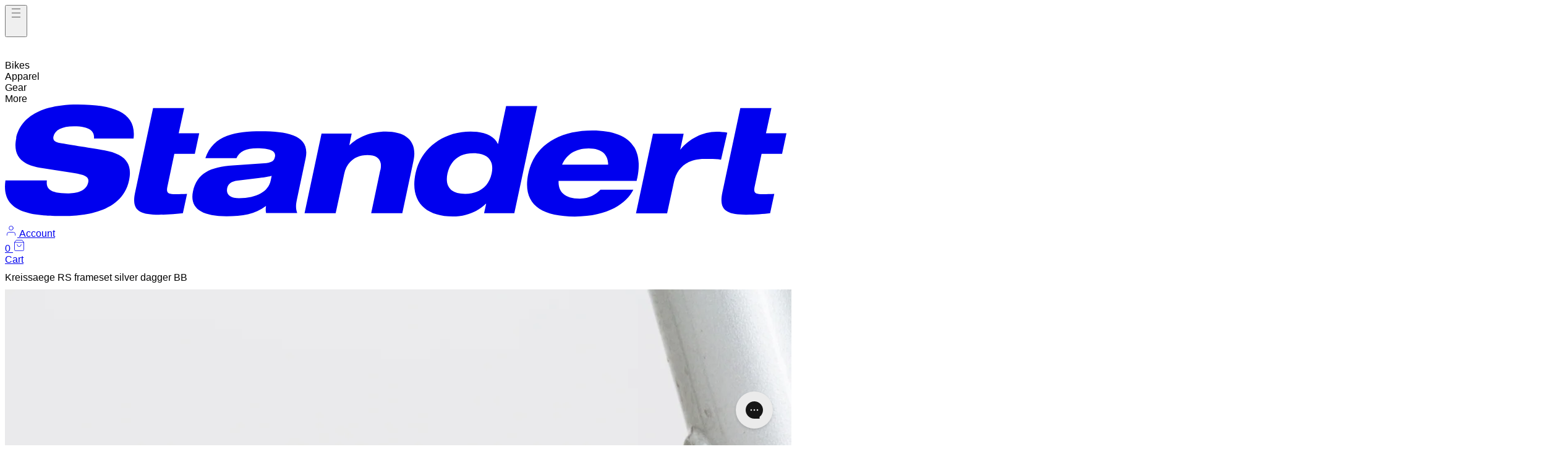

--- FILE ---
content_type: text/html; charset=utf-8
request_url: https://standert.de/pages/kreissaege-rs-frameset-silver-dagger-bb
body_size: 20740
content:















<!doctype html>
<html lang="en">
  <head>
    <meta charset="UTF-8">
    <meta name="viewport" content="width=device-width, initial-scale=1.0">
    <title>Kreissaege RS frameset silver dagger BB | Standert Bicycles</title>
    <meta name="description" content="Standert Bicycles is a rider owned performance and urban bike brand from Berlin that is filling the gap between bespoke bikes and mass production. Metal bikes, modern performance on road, gravel and beyond."><link rel="dns-prefetch" href="//cdn.shopify.com">
    <link rel="preconnect" href="https://cdn.shopify.com" crossorigin><link rel="icon" type="image/png" href="//standert.de/cdn/shop/t/59/assets/favicon.png?v=74584353738518703511751893139">
      <link rel="apple-touch-icon" href="//standert.de/cdn/shop/t/59/assets/favicon.png?v=74584353738518703511751893139">


  <link href="//standert.de/cdn/shop/t/59/assets/main-B4jJXqqa.css" rel="stylesheet" type="text/css" media="all" />




  <script src="//standert.de/cdn/shop/t/59/assets/main-Uw0mHudm.js" type="module" crossorigin="anonymous"></script>
  <link href="//standert.de/cdn/shop/t/59/assets/main-BslXLOfI.css" rel="stylesheet" type="text/css" media="all" />

<link rel="preload" href="//standert.de/cdn/shop/t/59/assets/EurostileExt-Bla.woff2?v=81952343529658300171748871900" as="font" type="font/woff2" crossorigin>
    <link rel="preload" href="//standert.de/cdn/shop/t/59/assets/EurostileExt-Bla.woff?v=127973786044667967421748871899" as="font" type="font/woff" crossorigin>

<link rel="preload" as="image" href="//standert.de/cdn/shop/t/59/assets/logo.svg?v=150418938808001106121744643892">

    
  <script>window.performance && window.performance.mark && window.performance.mark('shopify.content_for_header.start');</script><meta name="google-site-verification" content="aTyAcPzEVbuNSqCudHZ7zZdB2YMRvzTkcQ0WL7YDHTY">
<meta name="facebook-domain-verification" content="02rku7sfhuz5wqjo1my1fa12ec8oz5">
<meta id="shopify-digital-wallet" name="shopify-digital-wallet" content="/8301771/digital_wallets/dialog">
<meta name="shopify-checkout-api-token" content="f02a20c840303228671d5200ec63547c">
<meta id="in-context-paypal-metadata" data-shop-id="8301771" data-venmo-supported="false" data-environment="production" data-locale="en_US" data-paypal-v4="true" data-currency="EUR">
<script async="async" src="/checkouts/internal/preloads.js?locale=en-DE"></script>
<link rel="preconnect" href="https://shop.app" crossorigin="anonymous">
<script async="async" src="https://shop.app/checkouts/internal/preloads.js?locale=en-DE&shop_id=8301771" crossorigin="anonymous"></script>
<script id="apple-pay-shop-capabilities" type="application/json">{"shopId":8301771,"countryCode":"DE","currencyCode":"EUR","merchantCapabilities":["supports3DS"],"merchantId":"gid:\/\/shopify\/Shop\/8301771","merchantName":"Standert Bicycles","requiredBillingContactFields":["postalAddress","email","phone"],"requiredShippingContactFields":["postalAddress","email","phone"],"shippingType":"shipping","supportedNetworks":["visa","maestro","masterCard","amex"],"total":{"type":"pending","label":"Standert Bicycles","amount":"1.00"},"shopifyPaymentsEnabled":true,"supportsSubscriptions":true}</script>
<script id="shopify-features" type="application/json">{"accessToken":"f02a20c840303228671d5200ec63547c","betas":["rich-media-storefront-analytics"],"domain":"standert.de","predictiveSearch":true,"shopId":8301771,"locale":"en"}</script>
<script>var Shopify = Shopify || {};
Shopify.shop = "standertshop.myshopify.com";
Shopify.locale = "en";
Shopify.currency = {"active":"EUR","rate":"1.0"};
Shopify.country = "DE";
Shopify.theme = {"name":"StandertTheme\/v2","id":178672042249,"schema_name":null,"schema_version":null,"theme_store_id":null,"role":"main"};
Shopify.theme.handle = "null";
Shopify.theme.style = {"id":null,"handle":null};
Shopify.cdnHost = "standert.de/cdn";
Shopify.routes = Shopify.routes || {};
Shopify.routes.root = "/";</script>
<script type="module">!function(o){(o.Shopify=o.Shopify||{}).modules=!0}(window);</script>
<script>!function(o){function n(){var o=[];function n(){o.push(Array.prototype.slice.apply(arguments))}return n.q=o,n}var t=o.Shopify=o.Shopify||{};t.loadFeatures=n(),t.autoloadFeatures=n()}(window);</script>
<script>
  window.ShopifyPay = window.ShopifyPay || {};
  window.ShopifyPay.apiHost = "shop.app\/pay";
  window.ShopifyPay.redirectState = null;
</script>
<script id="shop-js-analytics" type="application/json">{"pageType":"page"}</script>
<script defer="defer" async type="module" src="//standert.de/cdn/shopifycloud/shop-js/modules/v2/client.init-shop-cart-sync_COMZFrEa.en.esm.js"></script>
<script defer="defer" async type="module" src="//standert.de/cdn/shopifycloud/shop-js/modules/v2/chunk.common_CdXrxk3f.esm.js"></script>
<script type="module">
  await import("//standert.de/cdn/shopifycloud/shop-js/modules/v2/client.init-shop-cart-sync_COMZFrEa.en.esm.js");
await import("//standert.de/cdn/shopifycloud/shop-js/modules/v2/chunk.common_CdXrxk3f.esm.js");

  window.Shopify.SignInWithShop?.initShopCartSync?.({"fedCMEnabled":true,"windoidEnabled":true});

</script>
<script>
  window.Shopify = window.Shopify || {};
  if (!window.Shopify.featureAssets) window.Shopify.featureAssets = {};
  window.Shopify.featureAssets['shop-js'] = {"shop-cart-sync":["modules/v2/client.shop-cart-sync_CRSPkpKa.en.esm.js","modules/v2/chunk.common_CdXrxk3f.esm.js"],"shop-button":["modules/v2/client.shop-button_B6dBoDg5.en.esm.js","modules/v2/chunk.common_CdXrxk3f.esm.js"],"init-windoid":["modules/v2/client.init-windoid_hXardXh0.en.esm.js","modules/v2/chunk.common_CdXrxk3f.esm.js"],"shop-cash-offers":["modules/v2/client.shop-cash-offers_p6Pw3nax.en.esm.js","modules/v2/chunk.common_CdXrxk3f.esm.js","modules/v2/chunk.modal_C89cmTvN.esm.js"],"init-fed-cm":["modules/v2/client.init-fed-cm_DO1JVZ96.en.esm.js","modules/v2/chunk.common_CdXrxk3f.esm.js"],"init-shop-email-lookup-coordinator":["modules/v2/client.init-shop-email-lookup-coordinator_jpxQlUsx.en.esm.js","modules/v2/chunk.common_CdXrxk3f.esm.js"],"shop-toast-manager":["modules/v2/client.shop-toast-manager_C-K0q6-t.en.esm.js","modules/v2/chunk.common_CdXrxk3f.esm.js"],"shop-login-button":["modules/v2/client.shop-login-button_BHRMsoBb.en.esm.js","modules/v2/chunk.common_CdXrxk3f.esm.js","modules/v2/chunk.modal_C89cmTvN.esm.js"],"pay-button":["modules/v2/client.pay-button_CRuQ9trT.en.esm.js","modules/v2/chunk.common_CdXrxk3f.esm.js"],"init-shop-cart-sync":["modules/v2/client.init-shop-cart-sync_COMZFrEa.en.esm.js","modules/v2/chunk.common_CdXrxk3f.esm.js"],"init-customer-accounts-sign-up":["modules/v2/client.init-customer-accounts-sign-up_Q1yheB3t.en.esm.js","modules/v2/client.shop-login-button_BHRMsoBb.en.esm.js","modules/v2/chunk.common_CdXrxk3f.esm.js","modules/v2/chunk.modal_C89cmTvN.esm.js"],"avatar":["modules/v2/client.avatar_BTnouDA3.en.esm.js"],"init-customer-accounts":["modules/v2/client.init-customer-accounts_B5rMd0lj.en.esm.js","modules/v2/client.shop-login-button_BHRMsoBb.en.esm.js","modules/v2/chunk.common_CdXrxk3f.esm.js","modules/v2/chunk.modal_C89cmTvN.esm.js"],"init-shop-for-new-customer-accounts":["modules/v2/client.init-shop-for-new-customer-accounts_BNQiNx4m.en.esm.js","modules/v2/client.shop-login-button_BHRMsoBb.en.esm.js","modules/v2/chunk.common_CdXrxk3f.esm.js","modules/v2/chunk.modal_C89cmTvN.esm.js"],"checkout-modal":["modules/v2/client.checkout-modal_DtXVhFgQ.en.esm.js","modules/v2/chunk.common_CdXrxk3f.esm.js","modules/v2/chunk.modal_C89cmTvN.esm.js"],"shop-follow-button":["modules/v2/client.shop-follow-button_CV5C02lv.en.esm.js","modules/v2/chunk.common_CdXrxk3f.esm.js","modules/v2/chunk.modal_C89cmTvN.esm.js"],"shop-login":["modules/v2/client.shop-login_Bz_Zm_XZ.en.esm.js","modules/v2/chunk.common_CdXrxk3f.esm.js","modules/v2/chunk.modal_C89cmTvN.esm.js"],"lead-capture":["modules/v2/client.lead-capture_CmGCXBh3.en.esm.js","modules/v2/chunk.common_CdXrxk3f.esm.js","modules/v2/chunk.modal_C89cmTvN.esm.js"],"payment-terms":["modules/v2/client.payment-terms_D7XnU2ez.en.esm.js","modules/v2/chunk.common_CdXrxk3f.esm.js","modules/v2/chunk.modal_C89cmTvN.esm.js"]};
</script>
<script>(function() {
  var isLoaded = false;
  function asyncLoad() {
    if (isLoaded) return;
    isLoaded = true;
    var urls = ["https:\/\/ecommplugins-scripts.trustpilot.com\/v2.1\/js\/header.min.js?settings=eyJrZXkiOiJadkpsSkJRVVo5OG5YWEJPIiwicyI6InNrdSJ9\u0026v=2.5\u0026shop=standertshop.myshopify.com","https:\/\/ecommplugins-trustboxsettings.trustpilot.com\/standertshop.myshopify.com.js?settings=1617022060142\u0026shop=standertshop.myshopify.com","https:\/\/seo.apps.avada.io\/avada-seo-installed.js?shop=standertshop.myshopify.com","https:\/\/cdn1.avada.io\/flying-pages\/module.js?shop=standertshop.myshopify.com","https:\/\/config.gorgias.chat\/bundle-loader\/01GYCCXB8SXBHM53MM64HR8JQ1?source=shopify1click\u0026shop=standertshop.myshopify.com","https:\/\/na.shgcdn3.com\/pixel-collector.js?shop=standertshop.myshopify.com","https:\/\/cdn-bundler.nice-team.net\/app\/js\/bundler.js?shop=standertshop.myshopify.com","https:\/\/assets.9gtb.com\/loader.js?g_cvt_id=37a1e329-5a61-4f8e-b7c9-e4617f0de658\u0026shop=standertshop.myshopify.com"];
    for (var i = 0; i < urls.length; i++) {
      var s = document.createElement('script');
      s.type = 'text/javascript';
      s.async = true;
      s.src = urls[i];
      var x = document.getElementsByTagName('script')[0];
      x.parentNode.insertBefore(s, x);
    }
  };
  if(window.attachEvent) {
    window.attachEvent('onload', asyncLoad);
  } else {
    window.addEventListener('load', asyncLoad, false);
  }
})();</script>
<script id="__st">var __st={"a":8301771,"offset":3600,"reqid":"74711c63-2217-449e-9c88-2182939f8b17-1762931163","pageurl":"standert.de\/pages\/kreissaege-rs-frameset-silver-dagger-bb","s":"pages-101885772041","u":"ec7dd3969d72","p":"page","rtyp":"page","rid":101885772041};</script>
<script>window.ShopifyPaypalV4VisibilityTracking = true;</script>
<script id="captcha-bootstrap">!function(){'use strict';const t='contact',e='account',n='new_comment',o=[[t,t],['blogs',n],['comments',n],[t,'customer']],c=[[e,'customer_login'],[e,'guest_login'],[e,'recover_customer_password'],[e,'create_customer']],r=t=>t.map((([t,e])=>`form[action*='/${t}']:not([data-nocaptcha='true']) input[name='form_type'][value='${e}']`)).join(','),a=t=>()=>t?[...document.querySelectorAll(t)].map((t=>t.form)):[];function s(){const t=[...o],e=r(t);return a(e)}const i='password',u='form_key',d=['recaptcha-v3-token','g-recaptcha-response','h-captcha-response',i],f=()=>{try{return window.sessionStorage}catch{return}},m='__shopify_v',_=t=>t.elements[u];function p(t,e,n=!1){try{const o=window.sessionStorage,c=JSON.parse(o.getItem(e)),{data:r}=function(t){const{data:e,action:n}=t;return t[m]||n?{data:e,action:n}:{data:t,action:n}}(c);for(const[e,n]of Object.entries(r))t.elements[e]&&(t.elements[e].value=n);n&&o.removeItem(e)}catch(o){console.error('form repopulation failed',{error:o})}}const l='form_type',E='cptcha';function T(t){t.dataset[E]=!0}const w=window,h=w.document,L='Shopify',v='ce_forms',y='captcha';let A=!1;((t,e)=>{const n=(g='f06e6c50-85a8-45c8-87d0-21a2b65856fe',I='https://cdn.shopify.com/shopifycloud/storefront-forms-hcaptcha/ce_storefront_forms_captcha_hcaptcha.v1.5.2.iife.js',D={infoText:'Protected by hCaptcha',privacyText:'Privacy',termsText:'Terms'},(t,e,n)=>{const o=w[L][v],c=o.bindForm;if(c)return c(t,g,e,D).then(n);var r;o.q.push([[t,g,e,D],n]),r=I,A||(h.body.append(Object.assign(h.createElement('script'),{id:'captcha-provider',async:!0,src:r})),A=!0)});var g,I,D;w[L]=w[L]||{},w[L][v]=w[L][v]||{},w[L][v].q=[],w[L][y]=w[L][y]||{},w[L][y].protect=function(t,e){n(t,void 0,e),T(t)},Object.freeze(w[L][y]),function(t,e,n,w,h,L){const[v,y,A,g]=function(t,e,n){const i=e?o:[],u=t?c:[],d=[...i,...u],f=r(d),m=r(i),_=r(d.filter((([t,e])=>n.includes(e))));return[a(f),a(m),a(_),s()]}(w,h,L),I=t=>{const e=t.target;return e instanceof HTMLFormElement?e:e&&e.form},D=t=>v().includes(t);t.addEventListener('submit',(t=>{const e=I(t);if(!e)return;const n=D(e)&&!e.dataset.hcaptchaBound&&!e.dataset.recaptchaBound,o=_(e),c=g().includes(e)&&(!o||!o.value);(n||c)&&t.preventDefault(),c&&!n&&(function(t){try{if(!f())return;!function(t){const e=f();if(!e)return;const n=_(t);if(!n)return;const o=n.value;o&&e.removeItem(o)}(t);const e=Array.from(Array(32),(()=>Math.random().toString(36)[2])).join('');!function(t,e){_(t)||t.append(Object.assign(document.createElement('input'),{type:'hidden',name:u})),t.elements[u].value=e}(t,e),function(t,e){const n=f();if(!n)return;const o=[...t.querySelectorAll(`input[type='${i}']`)].map((({name:t})=>t)),c=[...d,...o],r={};for(const[a,s]of new FormData(t).entries())c.includes(a)||(r[a]=s);n.setItem(e,JSON.stringify({[m]:1,action:t.action,data:r}))}(t,e)}catch(e){console.error('failed to persist form',e)}}(e),e.submit())}));const S=(t,e)=>{t&&!t.dataset[E]&&(n(t,e.some((e=>e===t))),T(t))};for(const o of['focusin','change'])t.addEventListener(o,(t=>{const e=I(t);D(e)&&S(e,y())}));const B=e.get('form_key'),M=e.get(l),P=B&&M;t.addEventListener('DOMContentLoaded',(()=>{const t=y();if(P)for(const e of t)e.elements[l].value===M&&p(e,B);[...new Set([...A(),...v().filter((t=>'true'===t.dataset.shopifyCaptcha))])].forEach((e=>S(e,t)))}))}(h,new URLSearchParams(w.location.search),n,t,e,['guest_login'])})(!0,!0)}();</script>
<script integrity="sha256-52AcMU7V7pcBOXWImdc/TAGTFKeNjmkeM1Pvks/DTgc=" data-source-attribution="shopify.loadfeatures" defer="defer" src="//standert.de/cdn/shopifycloud/storefront/assets/storefront/load_feature-81c60534.js" crossorigin="anonymous"></script>
<script crossorigin="anonymous" defer="defer" src="//standert.de/cdn/shopifycloud/storefront/assets/shopify_pay/storefront-65b4c6d7.js?v=20250812"></script>
<script data-source-attribution="shopify.dynamic_checkout.dynamic.init">var Shopify=Shopify||{};Shopify.PaymentButton=Shopify.PaymentButton||{isStorefrontPortableWallets:!0,init:function(){window.Shopify.PaymentButton.init=function(){};var t=document.createElement("script");t.src="https://standert.de/cdn/shopifycloud/portable-wallets/latest/portable-wallets.en.js",t.type="module",document.head.appendChild(t)}};
</script>
<script data-source-attribution="shopify.dynamic_checkout.buyer_consent">
  function portableWalletsHideBuyerConsent(e){var t=document.getElementById("shopify-buyer-consent"),n=document.getElementById("shopify-subscription-policy-button");t&&n&&(t.classList.add("hidden"),t.setAttribute("aria-hidden","true"),n.removeEventListener("click",e))}function portableWalletsShowBuyerConsent(e){var t=document.getElementById("shopify-buyer-consent"),n=document.getElementById("shopify-subscription-policy-button");t&&n&&(t.classList.remove("hidden"),t.removeAttribute("aria-hidden"),n.addEventListener("click",e))}window.Shopify?.PaymentButton&&(window.Shopify.PaymentButton.hideBuyerConsent=portableWalletsHideBuyerConsent,window.Shopify.PaymentButton.showBuyerConsent=portableWalletsShowBuyerConsent);
</script>
<script data-source-attribution="shopify.dynamic_checkout.cart.bootstrap">document.addEventListener("DOMContentLoaded",(function(){function t(){return document.querySelector("shopify-accelerated-checkout-cart, shopify-accelerated-checkout")}if(t())Shopify.PaymentButton.init();else{new MutationObserver((function(e,n){t()&&(Shopify.PaymentButton.init(),n.disconnect())})).observe(document.body,{childList:!0,subtree:!0})}}));
</script>
<script id='scb4127' type='text/javascript' async='' src='https://standert.de/cdn/shopifycloud/privacy-banner/storefront-banner.js'></script><link id="shopify-accelerated-checkout-styles" rel="stylesheet" media="screen" href="https://standert.de/cdn/shopifycloud/portable-wallets/latest/accelerated-checkout-backwards-compat.css" crossorigin="anonymous">
<style id="shopify-accelerated-checkout-cart">
        #shopify-buyer-consent {
  margin-top: 1em;
  display: inline-block;
  width: 100%;
}

#shopify-buyer-consent.hidden {
  display: none;
}

#shopify-subscription-policy-button {
  background: none;
  border: none;
  padding: 0;
  text-decoration: underline;
  font-size: inherit;
  cursor: pointer;
}

#shopify-subscription-policy-button::before {
  box-shadow: none;
}

      </style>

<script>window.performance && window.performance.mark && window.performance.mark('shopify.content_for_header.end');</script>
  





  <script type="text/javascript">
    
      window.__shgMoneyFormat = window.__shgMoneyFormat || {"EUR":{"currency":"EUR","currency_symbol":"€","currency_symbol_location":"left","decimal_places":2,"decimal_separator":".","thousands_separator":","}};
    
    window.__shgCurrentCurrencyCode = window.__shgCurrentCurrencyCode || {
      currency: "EUR",
      currency_symbol: "€",
      decimal_separator: ".",
      thousands_separator: ",",
      decimal_places: 2,
      currency_symbol_location: "left"
    };
  </script>



    <link rel="stylesheet" href="//standert.de/cdn/shop/t/59/assets/reset.css?v=18554065764321676651758621935">
    <style>
/* Eurostile Font */
@font-face {
  font-family: 'Eurostile';
  src: url("//standert.de/cdn/shop/t/59/assets/EurostileExt-Bla.woff2?v=81952343529658300171748871900") format('woff2'),
       url("//standert.de/cdn/shop/t/59/assets/EurostileExt-Bla.woff?v=127973786044667967421748871899") format('woff');
  font-weight: normal;
  font-style: normal;
  font-display: swap;
}
</style> 

    

    <!-- Debug script removed to prevent 404 errors in local development --><meta property="og:site_name" content="Standert Bicycles">
<meta property="og:url" content="https://standert.de/pages/kreissaege-rs-frameset-silver-dagger-bb">
<meta property="og:title" content="Kreissaege RS frameset silver dagger BB">
<meta property="og:type" content="website">
<meta property="og:description" content="Standert Bicycles is a rider owned performance and urban bike brand from Berlin that is filling the gap between bespoke bikes and mass production. Metal bikes, modern performance on road, gravel and beyond.">
<meta name="twitter:card" content="summary_large_image">
<meta name="twitter:title" content="Kreissaege RS frameset silver dagger BB">
<meta name="twitter:description" content="Standert Bicycles is a rider owned performance and urban bike brand from Berlin that is filling the gap between bespoke bikes and mass production. Metal bikes, modern performance on road, gravel and beyond.">


  <script type="application/ld+json">
  {
    "@context": "http://schema.org",
    "@type": "BreadcrumbList",
  "itemListElement": [{
      "@type": "ListItem",
      "position": 1,
      "name": "Translation missing: en.general.breadcrumb.home",
      "item": "https://standert.de"
    },{
          "@type": "ListItem",
          "position": 2,
          "name": "Kreissaege RS frameset silver dagger BB",
          "item": "https://standert.de/pages/kreissaege-rs-frameset-silver-dagger-bb"
        }]
  }
  </script>


<script>
  window.ShopConfig = {
    currency: "EUR",
    moneyFormat: "\u003cspan class=transcy-money\u003e{{amount}} EUR\u003c\/span\u003e",
    moneyWithCurrencyFormat: "\u003cspan class=transcy-money\u003e{{amount}} EUR\u003c\/span\u003e",
    locale: "en",
    
    // Additional settings for price formatting
    vatRate: 1.19,
    monthlyRate: 1.14,
    monthlyTerms: 48,
    enableVatCalculations: false,
    enableSearch: false,
    
    // Determine number formatting from samples
    sampleFormatted: "\u003cspan class=transcy-money\u003e12.35 EUR\u003c\/span\u003e",
    sampleWithCurrency: "\u003cspan class=transcy-money\u003e12.35 EUR\u003c\/span\u003e",
    sampleWithCurrencyReplaced: "\u003cspan class=transcy-money\u003e12.35 €\u003c\/span\u003e",
    
    // Currency symbol replacement
    currencySymbol: '€'
  };
  
  // Parse the number format from Shopify's sample
  window.ShopConfig.formatSettings = (function() {
    const sample = window.ShopConfig.sampleFormatted;
    const currencySample = window.ShopConfig.sampleWithCurrencyReplaced;
    
    // Detect thousands separator and decimal separator
    const hasCommaBeforeDot = sample.indexOf(',') < sample.indexOf('.');
    const hasOnlyComma = sample.indexOf('.') === -1 && sample.indexOf(',') > -1;
    const hasOnlyDot = sample.indexOf(',') === -1 && sample.indexOf('.') > -1;
    
    let thousandsSeparator, decimalSeparator, locale;
    
    if (hasCommaBeforeDot) {
      // Format like "1,234.56" (US/UK style)
      thousandsSeparator = ',';
      decimalSeparator = '.';
      locale = 'en-US';
    } else if (hasOnlyComma) {
      // Format like "1234,56" (European style)
      thousandsSeparator = '';
      decimalSeparator = ',';
      locale = 'de-DE';
    } else if (hasOnlyDot) {
      // Format like "1234.56" (minimal formatting)
      thousandsSeparator = '';
      decimalSeparator = '.';
      locale = 'en-US';
    } else {
      // Format like "1.234,56" (German/European style)
      thousandsSeparator = '.';
      decimalSeparator = ',';
      locale = 'de-DE';
    }
    
    // Detect currency symbol position from Shopify's actual format
    const symbolPosition = currencySample.indexOf('€') === 0 ? 'before' : 'after';
    const hasSpaceAroundSymbol = currencySample.includes(' €') || currencySample.includes('€ ');
    
    return {
      thousandsSeparator,
      decimalSeparator,
      locale,
      pattern: sample,
      currencyPattern: currencySample,
      symbolPosition,
      hasSpaceAroundSymbol
    };
  })();
  
  console.log('[ShopConfig] Money formatting detected:', window.ShopConfig.formatSettings);
</script>

<script type="text/javascript">
  
    window.SHG_CUSTOMER = null;
  
</script>







<!-- BEGIN app block: shopify://apps/klaviyo-email-marketing-sms/blocks/klaviyo-onsite-embed/2632fe16-c075-4321-a88b-50b567f42507 -->












  <script async src="https://static.klaviyo.com/onsite/js/WP9NFC/klaviyo.js?company_id=WP9NFC"></script>
  <script>!function(){if(!window.klaviyo){window._klOnsite=window._klOnsite||[];try{window.klaviyo=new Proxy({},{get:function(n,i){return"push"===i?function(){var n;(n=window._klOnsite).push.apply(n,arguments)}:function(){for(var n=arguments.length,o=new Array(n),w=0;w<n;w++)o[w]=arguments[w];var t="function"==typeof o[o.length-1]?o.pop():void 0,e=new Promise((function(n){window._klOnsite.push([i].concat(o,[function(i){t&&t(i),n(i)}]))}));return e}}})}catch(n){window.klaviyo=window.klaviyo||[],window.klaviyo.push=function(){var n;(n=window._klOnsite).push.apply(n,arguments)}}}}();</script>

  




  <script>
    window.klaviyoReviewsProductDesignMode = false
  </script>







<!-- END app block --><!-- BEGIN app block: shopify://apps/elevar-conversion-tracking/blocks/dataLayerEmbed/bc30ab68-b15c-4311-811f-8ef485877ad6 -->



<script type="module" dynamic>
  const configUrl = "/a/elevar/static/configs/419648df93bfa3cd14576fb5da86d70aeef5036e/config.js";
  const config = (await import(configUrl)).default;
  const scriptUrl = config.script_src_app_theme_embed;

  if (scriptUrl) {
    const { handler } = await import(scriptUrl);

    await handler(
      config,
      {
        cartData: {
  marketId: "80642261",
  attributes:{},
  cartTotal: "0.0",
  currencyCode:"EUR",
  items: []
}
,
        user: {cartTotal: "0.0",
    currencyCode:"EUR",customer: {},
}
,
        isOnCartPage:false,
        collectionView:null,
        searchResultsView:null,
        productView:null,
        checkoutComplete: null
      }
    );
  }
</script>


<!-- END app block --><script src="https://cdn.shopify.com/extensions/672fc376-6c04-4f4c-9241-dcdff687ff36/apntly-54/assets/appointly-embed.js" type="text/javascript" defer="defer"></script>
<link rel="canonical" href="https://standert.de/pages/kreissaege-rs-frameset-silver-dagger-bb">
<meta property="og:image" content="https://cdn.shopify.com/s/files/1/0830/1771/files/Standert_Bikes_Kreissage_RS_team.webp?v=1756479793" />
<meta property="og:image:secure_url" content="https://cdn.shopify.com/s/files/1/0830/1771/files/Standert_Bikes_Kreissage_RS_team.webp?v=1756479793" />
<meta property="og:image:width" content="920" />
<meta property="og:image:height" content="582" />
<link href="https://monorail-edge.shopifysvc.com" rel="dns-prefetch">
<script>(function(){if ("sendBeacon" in navigator && "performance" in window) {try {var session_token_from_headers = performance.getEntriesByType('navigation')[0].serverTiming.find(x => x.name == '_s').description;} catch {var session_token_from_headers = undefined;}var session_cookie_matches = document.cookie.match(/_shopify_s=([^;]*)/);var session_token_from_cookie = session_cookie_matches && session_cookie_matches.length === 2 ? session_cookie_matches[1] : "";var session_token = session_token_from_headers || session_token_from_cookie || "";function handle_abandonment_event(e) {var entries = performance.getEntries().filter(function(entry) {return /monorail-edge.shopifysvc.com/.test(entry.name);});if (!window.abandonment_tracked && entries.length === 0) {window.abandonment_tracked = true;var currentMs = Date.now();var navigation_start = performance.timing.navigationStart;var payload = {shop_id: 8301771,url: window.location.href,navigation_start,duration: currentMs - navigation_start,session_token,page_type: "page"};window.navigator.sendBeacon("https://monorail-edge.shopifysvc.com/v1/produce", JSON.stringify({schema_id: "online_store_buyer_site_abandonment/1.1",payload: payload,metadata: {event_created_at_ms: currentMs,event_sent_at_ms: currentMs}}));}}window.addEventListener('pagehide', handle_abandonment_event);}}());</script>
<script id="web-pixels-manager-setup">(function e(e,d,r,n,o){if(void 0===o&&(o={}),!Boolean(null===(a=null===(i=window.Shopify)||void 0===i?void 0:i.analytics)||void 0===a?void 0:a.replayQueue)){var i,a;window.Shopify=window.Shopify||{};var t=window.Shopify;t.analytics=t.analytics||{};var s=t.analytics;s.replayQueue=[],s.publish=function(e,d,r){return s.replayQueue.push([e,d,r]),!0};try{self.performance.mark("wpm:start")}catch(e){}var l=function(){var e={modern:/Edge?\/(1{2}[4-9]|1[2-9]\d|[2-9]\d{2}|\d{4,})\.\d+(\.\d+|)|Firefox\/(1{2}[4-9]|1[2-9]\d|[2-9]\d{2}|\d{4,})\.\d+(\.\d+|)|Chrom(ium|e)\/(9{2}|\d{3,})\.\d+(\.\d+|)|(Maci|X1{2}).+ Version\/(15\.\d+|(1[6-9]|[2-9]\d|\d{3,})\.\d+)([,.]\d+|)( \(\w+\)|)( Mobile\/\w+|) Safari\/|Chrome.+OPR\/(9{2}|\d{3,})\.\d+\.\d+|(CPU[ +]OS|iPhone[ +]OS|CPU[ +]iPhone|CPU IPhone OS|CPU iPad OS)[ +]+(15[._]\d+|(1[6-9]|[2-9]\d|\d{3,})[._]\d+)([._]\d+|)|Android:?[ /-](13[3-9]|1[4-9]\d|[2-9]\d{2}|\d{4,})(\.\d+|)(\.\d+|)|Android.+Firefox\/(13[5-9]|1[4-9]\d|[2-9]\d{2}|\d{4,})\.\d+(\.\d+|)|Android.+Chrom(ium|e)\/(13[3-9]|1[4-9]\d|[2-9]\d{2}|\d{4,})\.\d+(\.\d+|)|SamsungBrowser\/([2-9]\d|\d{3,})\.\d+/,legacy:/Edge?\/(1[6-9]|[2-9]\d|\d{3,})\.\d+(\.\d+|)|Firefox\/(5[4-9]|[6-9]\d|\d{3,})\.\d+(\.\d+|)|Chrom(ium|e)\/(5[1-9]|[6-9]\d|\d{3,})\.\d+(\.\d+|)([\d.]+$|.*Safari\/(?![\d.]+ Edge\/[\d.]+$))|(Maci|X1{2}).+ Version\/(10\.\d+|(1[1-9]|[2-9]\d|\d{3,})\.\d+)([,.]\d+|)( \(\w+\)|)( Mobile\/\w+|) Safari\/|Chrome.+OPR\/(3[89]|[4-9]\d|\d{3,})\.\d+\.\d+|(CPU[ +]OS|iPhone[ +]OS|CPU[ +]iPhone|CPU IPhone OS|CPU iPad OS)[ +]+(10[._]\d+|(1[1-9]|[2-9]\d|\d{3,})[._]\d+)([._]\d+|)|Android:?[ /-](13[3-9]|1[4-9]\d|[2-9]\d{2}|\d{4,})(\.\d+|)(\.\d+|)|Mobile Safari.+OPR\/([89]\d|\d{3,})\.\d+\.\d+|Android.+Firefox\/(13[5-9]|1[4-9]\d|[2-9]\d{2}|\d{4,})\.\d+(\.\d+|)|Android.+Chrom(ium|e)\/(13[3-9]|1[4-9]\d|[2-9]\d{2}|\d{4,})\.\d+(\.\d+|)|Android.+(UC? ?Browser|UCWEB|U3)[ /]?(15\.([5-9]|\d{2,})|(1[6-9]|[2-9]\d|\d{3,})\.\d+)\.\d+|SamsungBrowser\/(5\.\d+|([6-9]|\d{2,})\.\d+)|Android.+MQ{2}Browser\/(14(\.(9|\d{2,})|)|(1[5-9]|[2-9]\d|\d{3,})(\.\d+|))(\.\d+|)|K[Aa][Ii]OS\/(3\.\d+|([4-9]|\d{2,})\.\d+)(\.\d+|)/},d=e.modern,r=e.legacy,n=navigator.userAgent;return n.match(d)?"modern":n.match(r)?"legacy":"unknown"}(),u="modern"===l?"modern":"legacy",c=(null!=n?n:{modern:"",legacy:""})[u],f=function(e){return[e.baseUrl,"/wpm","/b",e.hashVersion,"modern"===e.buildTarget?"m":"l",".js"].join("")}({baseUrl:d,hashVersion:r,buildTarget:u}),m=function(e){var d=e.version,r=e.bundleTarget,n=e.surface,o=e.pageUrl,i=e.monorailEndpoint;return{emit:function(e){var a=e.status,t=e.errorMsg,s=(new Date).getTime(),l=JSON.stringify({metadata:{event_sent_at_ms:s},events:[{schema_id:"web_pixels_manager_load/3.1",payload:{version:d,bundle_target:r,page_url:o,status:a,surface:n,error_msg:t},metadata:{event_created_at_ms:s}}]});if(!i)return console&&console.warn&&console.warn("[Web Pixels Manager] No Monorail endpoint provided, skipping logging."),!1;try{return self.navigator.sendBeacon.bind(self.navigator)(i,l)}catch(e){}var u=new XMLHttpRequest;try{return u.open("POST",i,!0),u.setRequestHeader("Content-Type","text/plain"),u.send(l),!0}catch(e){return console&&console.warn&&console.warn("[Web Pixels Manager] Got an unhandled error while logging to Monorail."),!1}}}}({version:r,bundleTarget:l,surface:e.surface,pageUrl:self.location.href,monorailEndpoint:e.monorailEndpoint});try{o.browserTarget=l,function(e){var d=e.src,r=e.async,n=void 0===r||r,o=e.onload,i=e.onerror,a=e.sri,t=e.scriptDataAttributes,s=void 0===t?{}:t,l=document.createElement("script"),u=document.querySelector("head"),c=document.querySelector("body");if(l.async=n,l.src=d,a&&(l.integrity=a,l.crossOrigin="anonymous"),s)for(var f in s)if(Object.prototype.hasOwnProperty.call(s,f))try{l.dataset[f]=s[f]}catch(e){}if(o&&l.addEventListener("load",o),i&&l.addEventListener("error",i),u)u.appendChild(l);else{if(!c)throw new Error("Did not find a head or body element to append the script");c.appendChild(l)}}({src:f,async:!0,onload:function(){if(!function(){var e,d;return Boolean(null===(d=null===(e=window.Shopify)||void 0===e?void 0:e.analytics)||void 0===d?void 0:d.initialized)}()){var d=window.webPixelsManager.init(e)||void 0;if(d){var r=window.Shopify.analytics;r.replayQueue.forEach((function(e){var r=e[0],n=e[1],o=e[2];d.publishCustomEvent(r,n,o)})),r.replayQueue=[],r.publish=d.publishCustomEvent,r.visitor=d.visitor,r.initialized=!0}}},onerror:function(){return m.emit({status:"failed",errorMsg:"".concat(f," has failed to load")})},sri:function(e){var d=/^sha384-[A-Za-z0-9+/=]+$/;return"string"==typeof e&&d.test(e)}(c)?c:"",scriptDataAttributes:o}),m.emit({status:"loading"})}catch(e){m.emit({status:"failed",errorMsg:(null==e?void 0:e.message)||"Unknown error"})}}})({shopId: 8301771,storefrontBaseUrl: "https://standert.de",extensionsBaseUrl: "https://extensions.shopifycdn.com/cdn/shopifycloud/web-pixels-manager",monorailEndpoint: "https://monorail-edge.shopifysvc.com/unstable/produce_batch",surface: "storefront-renderer",enabledBetaFlags: ["2dca8a86"],webPixelsConfigList: [{"id":"2914943241","configuration":"{\"accountID\":\"WP9NFC\",\"webPixelConfig\":\"eyJlbmFibGVBZGRlZFRvQ2FydEV2ZW50cyI6IHRydWV9\"}","eventPayloadVersion":"v1","runtimeContext":"STRICT","scriptVersion":"9a3e1117c25e3d7955a2b89bcfe1cdfd","type":"APP","apiClientId":123074,"privacyPurposes":["ANALYTICS","MARKETING"],"dataSharingAdjustments":{"protectedCustomerApprovalScopes":["read_customer_address","read_customer_email","read_customer_name","read_customer_personal_data","read_customer_phone"]}},{"id":"2199421193","configuration":"{\"accountID\":\"selleasy-metrics-track\"}","eventPayloadVersion":"v1","runtimeContext":"STRICT","scriptVersion":"5aac1f99a8ca74af74cea751ede503d2","type":"APP","apiClientId":5519923,"privacyPurposes":[],"dataSharingAdjustments":{"protectedCustomerApprovalScopes":["read_customer_email","read_customer_name","read_customer_personal_data"]}},{"id":"1821147401","configuration":"{\"config_url\": \"\/a\/elevar\/static\/configs\/419648df93bfa3cd14576fb5da86d70aeef5036e\/config.js\"}","eventPayloadVersion":"v1","runtimeContext":"STRICT","scriptVersion":"ab86028887ec2044af7d02b854e52653","type":"APP","apiClientId":2509311,"privacyPurposes":[],"dataSharingAdjustments":{"protectedCustomerApprovalScopes":["read_customer_address","read_customer_email","read_customer_name","read_customer_personal_data","read_customer_phone"]}},{"id":"1463517449","configuration":"{\"tagID\":\"2613400832895\"}","eventPayloadVersion":"v1","runtimeContext":"STRICT","scriptVersion":"18031546ee651571ed29edbe71a3550b","type":"APP","apiClientId":3009811,"privacyPurposes":["ANALYTICS","MARKETING","SALE_OF_DATA"],"dataSharingAdjustments":{"protectedCustomerApprovalScopes":["read_customer_address","read_customer_email","read_customer_name","read_customer_personal_data","read_customer_phone"]}},{"id":"1411416329","configuration":"{\"site_id\":\"e2f00321-5200-4139-a6ed-59e4df5f6647\",\"analytics_endpoint\":\"https:\\\/\\\/na.shgcdn3.com\"}","eventPayloadVersion":"v1","runtimeContext":"STRICT","scriptVersion":"695709fc3f146fa50a25299517a954f2","type":"APP","apiClientId":1158168,"privacyPurposes":["ANALYTICS","MARKETING","SALE_OF_DATA"],"dataSharingAdjustments":{"protectedCustomerApprovalScopes":["read_customer_personal_data"]}},{"id":"1401979145","configuration":"{\"config\":\"{\\\"google_tag_ids\\\":[\\\"G-WJ7Z1KWKVY\\\",\\\"GT-NNXBXQKH\\\"],\\\"target_country\\\":\\\"DE\\\",\\\"gtag_events\\\":[{\\\"type\\\":\\\"begin_checkout\\\",\\\"action_label\\\":\\\"G-WJ7Z1KWKVY\\\"},{\\\"type\\\":\\\"search\\\",\\\"action_label\\\":\\\"G-WJ7Z1KWKVY\\\"},{\\\"type\\\":\\\"view_item\\\",\\\"action_label\\\":[\\\"G-WJ7Z1KWKVY\\\",\\\"MC-1M2EGVYQQ2\\\"]},{\\\"type\\\":\\\"purchase\\\",\\\"action_label\\\":[\\\"G-WJ7Z1KWKVY\\\",\\\"MC-1M2EGVYQQ2\\\"]},{\\\"type\\\":\\\"page_view\\\",\\\"action_label\\\":[\\\"G-WJ7Z1KWKVY\\\",\\\"MC-1M2EGVYQQ2\\\"]},{\\\"type\\\":\\\"add_payment_info\\\",\\\"action_label\\\":\\\"G-WJ7Z1KWKVY\\\"},{\\\"type\\\":\\\"add_to_cart\\\",\\\"action_label\\\":\\\"G-WJ7Z1KWKVY\\\"}],\\\"enable_monitoring_mode\\\":false}\"}","eventPayloadVersion":"v1","runtimeContext":"OPEN","scriptVersion":"b2a88bafab3e21179ed38636efcd8a93","type":"APP","apiClientId":1780363,"privacyPurposes":[],"dataSharingAdjustments":{"protectedCustomerApprovalScopes":["read_customer_address","read_customer_email","read_customer_name","read_customer_personal_data","read_customer_phone"]}},{"id":"1387331849","configuration":"{\"pixel_id\":\"599479992768769\",\"pixel_type\":\"facebook_pixel\"}","eventPayloadVersion":"v1","runtimeContext":"OPEN","scriptVersion":"ca16bc87fe92b6042fbaa3acc2fbdaa6","type":"APP","apiClientId":2329312,"privacyPurposes":["ANALYTICS","MARKETING","SALE_OF_DATA"],"dataSharingAdjustments":{"protectedCustomerApprovalScopes":["read_customer_address","read_customer_email","read_customer_name","read_customer_personal_data","read_customer_phone"]}},{"id":"214368521","eventPayloadVersion":"1","runtimeContext":"LAX","scriptVersion":"1","type":"CUSTOM","privacyPurposes":["ANALYTICS","MARKETING","PREFERENCES","SALE_OF_DATA"],"name":"Elevar - Checkout Tracking"},{"id":"shopify-app-pixel","configuration":"{}","eventPayloadVersion":"v1","runtimeContext":"STRICT","scriptVersion":"0450","apiClientId":"shopify-pixel","type":"APP","privacyPurposes":["ANALYTICS","MARKETING"]},{"id":"shopify-custom-pixel","eventPayloadVersion":"v1","runtimeContext":"LAX","scriptVersion":"0450","apiClientId":"shopify-pixel","type":"CUSTOM","privacyPurposes":["ANALYTICS","MARKETING"]}],isMerchantRequest: false,initData: {"shop":{"name":"Standert Bicycles","paymentSettings":{"currencyCode":"EUR"},"myshopifyDomain":"standertshop.myshopify.com","countryCode":"DE","storefrontUrl":"https:\/\/standert.de"},"customer":null,"cart":null,"checkout":null,"productVariants":[],"purchasingCompany":null},},"https://standert.de/cdn","ae1676cfwd2530674p4253c800m34e853cb",{"modern":"","legacy":""},{"shopId":"8301771","storefrontBaseUrl":"https:\/\/standert.de","extensionBaseUrl":"https:\/\/extensions.shopifycdn.com\/cdn\/shopifycloud\/web-pixels-manager","surface":"storefront-renderer","enabledBetaFlags":"[\"2dca8a86\"]","isMerchantRequest":"false","hashVersion":"ae1676cfwd2530674p4253c800m34e853cb","publish":"custom","events":"[[\"page_viewed\",{}]]"});</script><script>
  window.ShopifyAnalytics = window.ShopifyAnalytics || {};
  window.ShopifyAnalytics.meta = window.ShopifyAnalytics.meta || {};
  window.ShopifyAnalytics.meta.currency = 'EUR';
  var meta = {"page":{"pageType":"page","resourceType":"page","resourceId":101885772041}};
  for (var attr in meta) {
    window.ShopifyAnalytics.meta[attr] = meta[attr];
  }
</script>
<script class="analytics">
  (function () {
    var customDocumentWrite = function(content) {
      var jquery = null;

      if (window.jQuery) {
        jquery = window.jQuery;
      } else if (window.Checkout && window.Checkout.$) {
        jquery = window.Checkout.$;
      }

      if (jquery) {
        jquery('body').append(content);
      }
    };

    var hasLoggedConversion = function(token) {
      if (token) {
        return document.cookie.indexOf('loggedConversion=' + token) !== -1;
      }
      return false;
    }

    var setCookieIfConversion = function(token) {
      if (token) {
        var twoMonthsFromNow = new Date(Date.now());
        twoMonthsFromNow.setMonth(twoMonthsFromNow.getMonth() + 2);

        document.cookie = 'loggedConversion=' + token + '; expires=' + twoMonthsFromNow;
      }
    }

    var trekkie = window.ShopifyAnalytics.lib = window.trekkie = window.trekkie || [];
    if (trekkie.integrations) {
      return;
    }
    trekkie.methods = [
      'identify',
      'page',
      'ready',
      'track',
      'trackForm',
      'trackLink'
    ];
    trekkie.factory = function(method) {
      return function() {
        var args = Array.prototype.slice.call(arguments);
        args.unshift(method);
        trekkie.push(args);
        return trekkie;
      };
    };
    for (var i = 0; i < trekkie.methods.length; i++) {
      var key = trekkie.methods[i];
      trekkie[key] = trekkie.factory(key);
    }
    trekkie.load = function(config) {
      trekkie.config = config || {};
      trekkie.config.initialDocumentCookie = document.cookie;
      var first = document.getElementsByTagName('script')[0];
      var script = document.createElement('script');
      script.type = 'text/javascript';
      script.onerror = function(e) {
        var scriptFallback = document.createElement('script');
        scriptFallback.type = 'text/javascript';
        scriptFallback.onerror = function(error) {
                var Monorail = {
      produce: function produce(monorailDomain, schemaId, payload) {
        var currentMs = new Date().getTime();
        var event = {
          schema_id: schemaId,
          payload: payload,
          metadata: {
            event_created_at_ms: currentMs,
            event_sent_at_ms: currentMs
          }
        };
        return Monorail.sendRequest("https://" + monorailDomain + "/v1/produce", JSON.stringify(event));
      },
      sendRequest: function sendRequest(endpointUrl, payload) {
        // Try the sendBeacon API
        if (window && window.navigator && typeof window.navigator.sendBeacon === 'function' && typeof window.Blob === 'function' && !Monorail.isIos12()) {
          var blobData = new window.Blob([payload], {
            type: 'text/plain'
          });

          if (window.navigator.sendBeacon(endpointUrl, blobData)) {
            return true;
          } // sendBeacon was not successful

        } // XHR beacon

        var xhr = new XMLHttpRequest();

        try {
          xhr.open('POST', endpointUrl);
          xhr.setRequestHeader('Content-Type', 'text/plain');
          xhr.send(payload);
        } catch (e) {
          console.log(e);
        }

        return false;
      },
      isIos12: function isIos12() {
        return window.navigator.userAgent.lastIndexOf('iPhone; CPU iPhone OS 12_') !== -1 || window.navigator.userAgent.lastIndexOf('iPad; CPU OS 12_') !== -1;
      }
    };
    Monorail.produce('monorail-edge.shopifysvc.com',
      'trekkie_storefront_load_errors/1.1',
      {shop_id: 8301771,
      theme_id: 178672042249,
      app_name: "storefront",
      context_url: window.location.href,
      source_url: "//standert.de/cdn/s/trekkie.storefront.308893168db1679b4a9f8a086857af995740364f.min.js"});

        };
        scriptFallback.async = true;
        scriptFallback.src = '//standert.de/cdn/s/trekkie.storefront.308893168db1679b4a9f8a086857af995740364f.min.js';
        first.parentNode.insertBefore(scriptFallback, first);
      };
      script.async = true;
      script.src = '//standert.de/cdn/s/trekkie.storefront.308893168db1679b4a9f8a086857af995740364f.min.js';
      first.parentNode.insertBefore(script, first);
    };
    trekkie.load(
      {"Trekkie":{"appName":"storefront","development":false,"defaultAttributes":{"shopId":8301771,"isMerchantRequest":null,"themeId":178672042249,"themeCityHash":"16855912507340464956","contentLanguage":"en","currency":"EUR"},"isServerSideCookieWritingEnabled":true,"monorailRegion":"shop_domain","enabledBetaFlags":["f0df213a"]},"Session Attribution":{},"S2S":{"facebookCapiEnabled":true,"source":"trekkie-storefront-renderer","apiClientId":580111}}
    );

    var loaded = false;
    trekkie.ready(function() {
      if (loaded) return;
      loaded = true;

      window.ShopifyAnalytics.lib = window.trekkie;

      var originalDocumentWrite = document.write;
      document.write = customDocumentWrite;
      try { window.ShopifyAnalytics.merchantGoogleAnalytics.call(this); } catch(error) {};
      document.write = originalDocumentWrite;

      window.ShopifyAnalytics.lib.page(null,{"pageType":"page","resourceType":"page","resourceId":101885772041,"shopifyEmitted":true});

      var match = window.location.pathname.match(/checkouts\/(.+)\/(thank_you|post_purchase)/)
      var token = match? match[1]: undefined;
      if (!hasLoggedConversion(token)) {
        setCookieIfConversion(token);
        
      }
    });


        var eventsListenerScript = document.createElement('script');
        eventsListenerScript.async = true;
        eventsListenerScript.src = "//standert.de/cdn/shopifycloud/storefront/assets/shop_events_listener-3da45d37.js";
        document.getElementsByTagName('head')[0].appendChild(eventsListenerScript);

})();</script>
  <script>
  if (!window.ga || (window.ga && typeof window.ga !== 'function')) {
    window.ga = function ga() {
      (window.ga.q = window.ga.q || []).push(arguments);
      if (window.Shopify && window.Shopify.analytics && typeof window.Shopify.analytics.publish === 'function') {
        window.Shopify.analytics.publish("ga_stub_called", {}, {sendTo: "google_osp_migration"});
      }
      console.error("Shopify's Google Analytics stub called with:", Array.from(arguments), "\nSee https://help.shopify.com/manual/promoting-marketing/pixels/pixel-migration#google for more information.");
    };
    if (window.Shopify && window.Shopify.analytics && typeof window.Shopify.analytics.publish === 'function') {
      window.Shopify.analytics.publish("ga_stub_initialized", {}, {sendTo: "google_osp_migration"});
    }
  }
</script>
<script
  defer
  src="https://standert.de/cdn/shopifycloud/perf-kit/shopify-perf-kit-2.1.2.min.js"
  data-application="storefront-renderer"
  data-shop-id="8301771"
  data-render-region="gcp-us-east1"
  data-page-type="page"
  data-theme-instance-id="178672042249"
  data-theme-name=""
  data-theme-version=""
  data-monorail-region="shop_domain"
  data-resource-timing-sampling-rate="10"
  data-shs="true"
  data-shs-beacon="true"
  data-shs-export-with-fetch="true"
  data-shs-logs-sample-rate="1"
></script>
</head>
  <body>
    <div id="shopify-section-header" class="shopify-section"><header class="flex items-center justify-center w-full z-50 bg-theme-light border-b border-theme-dark">
  <div class="header-inner-container grid grid-cols-3 items-center w-full px-4 md:px-6">
    <div class="flex gap-4 justify-self-start">
      <div class="md:hidden">
        <!-- Menu Overlay element -->
<div
  id="menu-overlay"
  data-component="menu-overlay"
  class="menu-overlay fixed inset-0 bg-black z-40"
  style="top: var(--header-height, 0);"
  aria-hidden="true"
></div>

<div class="mr-auto flex items-center gap-4 py-2">
  <button
    data-action="open-menu"
    class="menu-button relative"
    aria-label="Toggle menu"
    aria-expanded="false"
    data-menu-open="false"
  >
    <div class="relative p-2">
      <div class="menu-icon-hamburger transition-opacity duration-300">
        <svg
  class="w-6 h-6"
  width="20"
  height="20"
  viewBox="0 0 30 30"
  xmlns="http://www.w3.org/2000/svg"
  class="menu-icon-svg"
  fill="none"
>
  <line
    x1="5"
    y1="5"
    x2="25"
    y2="5"
    stroke="currentColor"
    stroke-width="1"
    stroke-linecap="round"
    class="menu-line menu-line-1" />
  <line
    x1="5"
    y1="15"
    x2="25"
    y2="15"
    stroke="currentColor"
    stroke-width="1"
    stroke-linecap="round"
    class="menu-line menu-line-2" />
  <line
    x1="5"
    y1="25"
    x2="25"
    y2="25"
    stroke="currentColor"
    stroke-width="1"
    stroke-linecap="round"
    class="menu-line menu-line-3" />
</svg>

      </div>
      <div class="menu-icon-close absolute inset-0 p-2 transition-opacity duration-300 opacity-0 pointer-events-none">
        <svg
  class="w-6 h-6"
  width="20"
  height="20"
  viewBox="0 0 30 30"
  fill="none"
  xmlns="http://www.w3.org/2000/svg"
>
  <path
    d="M5 5L25 25M25 5L5 25"
    stroke="currentColor"
    stroke-width="1"
    stroke-linecap="round" />
</svg>

      </div>
    </div>
  </button>
</div>

<!-- Mobile Menu -->
<div
  id="mobile-menu"
  data-component="mobile-menu"
  class="fixed left-0 w-full bg-white z-50"
  style="top: var(--header-height, 0); height: calc(100vh - var(--header-height, 0px));"
  aria-hidden="true"
  role="navigation"
  aria-label="Mobile menu"
>
  <div class="h-full flex flex-col">
    <div class="py-4 px-6 pr-4">
      <div class="flex items-center">
        <div class="relative">
          <!-- Static Menu Title (Level 1) -->
          <div id="static-title" class="flex items-center h-6 transition-opacity duration-300 opacity-100">
            <h6 class="mb-0 select-none hidden">Menu</h6>
          </div>

          <!-- Back Navigation (Level 2) -->
          <button
            id="back-navigation"
            class="absolute top-0 left-0 flex items-center gap-2 h-6 hover:text-theme-dark/50 transition-all duration-300 opacity-0 pointer-events-none"
            data-action="navigate-back"
          >
            <svg width="24" height="24" viewBox="0 0 43 28" version="1.1" xmlns="http://www.w3.org/2000/svg" xmlns:xlink="http://www.w3.org/1999/xlink" xml:space="preserve" style="fill-rule:evenodd;clip-rule:evenodd;stroke-linecap:square;stroke-linejoin:bevel;stroke-miterlimit:3;"><rect id="Artboard1" x="0" y="0" width="42.027" height="27.803" style="fill:none;"/><clipPath id="_clip1"><rect id="Artboard11" serif:id="Artboard1" x="0" y="0" width="42.027" height="27.803"/></clipPath><g clip-path="url(#_clip1)"><path d="M22.138,25.151l-19.486,-11.25l19.486,-11.25" style="fill:none;stroke:#000;stroke-width:1.5px;"/><path d="M40.152,13.901l-37.5,0" style="fill:none;stroke:#000;stroke-width:1.5px;stroke-linecap:butt;"/></g></svg>
            <div class="h4 mb-0" id="menu-title">Menu</div>
          </button>
        </div>
      </div>
    </div>

    <div class="flex-grow overflow-hidden">
      
        <div class="mobile-menu-container h-full" id="menu-container">
          <!-- Level 1: Main Menu -->
          <div class="mobile-menu-level h-full overflow-y-auto">
            <nav class="px-6">
              <ul>
                
                  <li>
                    
                      <button
                        class="w-full text-left py-2 transition-colors flex items-center justify-between h4"
                        data-action="navigate-to-submenu"
                        data-title="Bikes"
                        data-link-index="0"
                      >
                        <span>Bikes</span>
                        <svg width="24" height="24" viewBox="0 0 43 28" version="1.1" xmlns="http://www.w3.org/2000/svg" xmlns:xlink="http://www.w3.org/1999/xlink" xml:space="preserve" style="fill-rule:evenodd;clip-rule:evenodd;stroke-linecap:square;stroke-linejoin:bevel;stroke-miterlimit:3;"><rect id="Artboard1" x="0" y="0" width="42.027" height="27.803" style="fill:none;"/><clipPath id="_clip1"><rect id="Artboard11" serif:id="Artboard1" x="0" y="0" width="42.027" height="27.803"/></clipPath><g clip-path="url(#_clip1)"><path d="M19.889,2.652l19.486,11.25l-19.486,11.25" style="fill:none;stroke:#000;stroke-width:1.5px;"/><path d="M1.875,13.902l37.5,-0" style="fill:none;stroke:#000;stroke-width:1.5px;stroke-linecap:butt;"/></g></svg>
                      </button>
                    
                  </li>
                
                  <li>
                    
                      <button
                        class="w-full text-left py-2 transition-colors flex items-center justify-between h4"
                        data-action="navigate-to-submenu"
                        data-title="Apparel"
                        data-link-index="1"
                      >
                        <span>Apparel</span>
                        <svg width="24" height="24" viewBox="0 0 43 28" version="1.1" xmlns="http://www.w3.org/2000/svg" xmlns:xlink="http://www.w3.org/1999/xlink" xml:space="preserve" style="fill-rule:evenodd;clip-rule:evenodd;stroke-linecap:square;stroke-linejoin:bevel;stroke-miterlimit:3;"><rect id="Artboard1" x="0" y="0" width="42.027" height="27.803" style="fill:none;"/><clipPath id="_clip1"><rect id="Artboard11" serif:id="Artboard1" x="0" y="0" width="42.027" height="27.803"/></clipPath><g clip-path="url(#_clip1)"><path d="M19.889,2.652l19.486,11.25l-19.486,11.25" style="fill:none;stroke:#000;stroke-width:1.5px;"/><path d="M1.875,13.902l37.5,-0" style="fill:none;stroke:#000;stroke-width:1.5px;stroke-linecap:butt;"/></g></svg>
                      </button>
                    
                  </li>
                
                  <li>
                    
                      <button
                        class="w-full text-left py-2 transition-colors flex items-center justify-between h4"
                        data-action="navigate-to-submenu"
                        data-title="Gear"
                        data-link-index="2"
                      >
                        <span>Gear</span>
                        <svg width="24" height="24" viewBox="0 0 43 28" version="1.1" xmlns="http://www.w3.org/2000/svg" xmlns:xlink="http://www.w3.org/1999/xlink" xml:space="preserve" style="fill-rule:evenodd;clip-rule:evenodd;stroke-linecap:square;stroke-linejoin:bevel;stroke-miterlimit:3;"><rect id="Artboard1" x="0" y="0" width="42.027" height="27.803" style="fill:none;"/><clipPath id="_clip1"><rect id="Artboard11" serif:id="Artboard1" x="0" y="0" width="42.027" height="27.803"/></clipPath><g clip-path="url(#_clip1)"><path d="M19.889,2.652l19.486,11.25l-19.486,11.25" style="fill:none;stroke:#000;stroke-width:1.5px;"/><path d="M1.875,13.902l37.5,-0" style="fill:none;stroke:#000;stroke-width:1.5px;stroke-linecap:butt;"/></g></svg>
                      </button>
                    
                  </li>
                
                  <li>
                    
                      <button
                        class="w-full text-left py-2 transition-colors flex items-center justify-between h4"
                        data-action="navigate-to-submenu"
                        data-title="More"
                        data-link-index="3"
                      >
                        <span>More</span>
                        <svg width="24" height="24" viewBox="0 0 43 28" version="1.1" xmlns="http://www.w3.org/2000/svg" xmlns:xlink="http://www.w3.org/1999/xlink" xml:space="preserve" style="fill-rule:evenodd;clip-rule:evenodd;stroke-linecap:square;stroke-linejoin:bevel;stroke-miterlimit:3;"><rect id="Artboard1" x="0" y="0" width="42.027" height="27.803" style="fill:none;"/><clipPath id="_clip1"><rect id="Artboard11" serif:id="Artboard1" x="0" y="0" width="42.027" height="27.803"/></clipPath><g clip-path="url(#_clip1)"><path d="M19.889,2.652l19.486,11.25l-19.486,11.25" style="fill:none;stroke:#000;stroke-width:1.5px;"/><path d="M1.875,13.902l37.5,-0" style="fill:none;stroke:#000;stroke-width:1.5px;stroke-linecap:butt;"/></g></svg>
                      </button>
                    
                  </li>
                
              </ul>
            </nav>
          </div>

          <!-- Level 2: Submenu -->
          <div class="mobile-menu-level h-full overflow-y-auto pb-20">
            <nav class="px-6">
              
                
                  <div class="submenu-content" data-submenu-index="0" style="display: none;">
                    <ul>
                      
                        <li>
                          <div class="py-4">
                            <a
                              class="font-medium block h4"
                              href="/collections/performance-road"
                              
                            >
                              Scandium/Aluminium
                            </a>
                            
                              <ul>
                                
                                  <li>
                                    <a
                                      class="text-theme-dark/50 transition-colors block py-1 h4"
                                      href="/collections/kreissage-rs"
                                      
                                    >
                                      KREISSÄGE RS
                                    </a>
                                  </li>
                                
                                  <li>
                                    <a
                                      class="text-theme-dark/50 transition-colors block py-1 h4"
                                      href="/collections/kreissaege"
                                      
                                    >
                                      KREISSÄGE
                                    </a>
                                  </li>
                                
                              </ul>
                            
                          </div>
                        </li>
                      
                        <li>
                          <div class="py-4">
                            <a
                              class="font-medium block h4"
                              href="/collections/steel-road"
                              
                            >
                              Steel
                            </a>
                            
                              <ul>
                                
                                  <li>
                                    <a
                                      class="text-theme-dark/50 transition-colors block py-1 h4"
                                      href="/collections/pfadfinder"
                                      
                                    >
                                      PFADFINDER
                                    </a>
                                  </li>
                                
                              </ul>
                            
                          </div>
                        </li>
                      
                        <li>
                          <div class="py-4">
                            <a
                              class="font-medium block h4"
                              href="/collections/gravel-performance"
                              
                            >
                              Gravel Aluminium
                            </a>
                            
                              <ul>
                                
                                  <li>
                                    <a
                                      class="text-theme-dark/50 transition-colors block py-1 h4"
                                      href="/collections/kieswerk"
                                      
                                    >
                                      KIESWERK
                                    </a>
                                  </li>
                                
                                  <li>
                                    <a
                                      class="text-theme-dark/50 transition-colors block py-1 h4"
                                      href="/collections/kettensage"
                                      
                                    >
                                      KETTENSÄGE
                                    </a>
                                  </li>
                                
                              </ul>
                            
                          </div>
                        </li>
                      
                        <li>
                          <div class="py-4">
                            <a
                              class="font-medium block h4"
                              href="/collections/gravel-adventure"
                              
                            >
                              Adventure Stainless Steel
                            </a>
                            
                              <ul>
                                
                                  <li>
                                    <a
                                      class="text-theme-dark/50 transition-colors block py-1 h4"
                                      href="/collections/erdgeschoss"
                                      
                                    >
                                      ERDGESCHOSS
                                    </a>
                                  </li>
                                
                              </ul>
                            
                          </div>
                        </li>
                      
                        <li>
                          <div class="py-4">
                            <a
                              class="font-medium block h4"
                              href="/collections/umlaufbahn"
                              
                            >
                              Track
                            </a>
                            
                              <ul>
                                
                                  <li>
                                    <a
                                      class="text-theme-dark/50 transition-colors block py-1 h4"
                                      href="/collections/umlaufbahn"
                                      
                                    >
                                      UMLAUFBAHN
                                    </a>
                                  </li>
                                
                              </ul>
                            
                          </div>
                        </li>
                      
                        <li>
                          <div class="py-4">
                            <a
                              class="font-medium block h4"
                              href="#"
                              
                            >
                              More
                            </a>
                            
                              <ul>
                                
                                  <li>
                                    <a
                                      class="text-theme-dark/50 transition-colors block py-1 h4"
                                      href="/collections/archive"
                                      
                                    >
                                      Archive
                                    </a>
                                  </li>
                                
                                  <li>
                                    <a
                                      class="text-theme-dark/50 transition-colors block py-1 h4"
                                      href="/collections/framesets"
                                      
                                    >
                                      Frameset Finder
                                    </a>
                                  </li>
                                
                                  <li>
                                    <a
                                      class="text-theme-dark/50 transition-colors block py-1 h4"
                                      href="/collections/demo-bikes"
                                      
                                    >
                                      Demo Bikes
                                    </a>
                                  </li>
                                
                              </ul>
                            
                          </div>
                        </li>
                      
                    </ul>
                  </div>
                
              
                
                  <div class="submenu-content" data-submenu-index="1" style="display: none;">
                    <ul>
                      
                        <li>
                          <div class="py-4">
                            <a
                              class="font-medium block h4"
                              href="#"
                              
                            >
                              Off-Bike
                            </a>
                            
                              <ul>
                                
                                  <li>
                                    <a
                                      class="text-theme-dark/50 transition-colors block py-1 h4"
                                      href="/collections/t-shirts-2024"
                                      
                                    >
                                      T-Shirts
                                    </a>
                                  </li>
                                
                                  <li>
                                    <a
                                      class="text-theme-dark/50 transition-colors block py-1 h4"
                                      href="/collections/socks-stickers-and-more"
                                      
                                    >
                                      Socks, Stickers & More
                                    </a>
                                  </li>
                                
                              </ul>
                            
                          </div>
                        </li>
                      
                        <li>
                          <div class="py-4">
                            <a
                              class="font-medium block h4"
                              href="#"
                              
                            >
                              On-Bike
                            </a>
                            
                              <ul>
                                
                                  <li>
                                    <a
                                      class="text-theme-dark/50 transition-colors block py-1 h4"
                                      href="/collections/cycling-jerseys-standert-premium"
                                      
                                    >
                                      Jerseys
                                    </a>
                                  </li>
                                
                                  <li>
                                    <a
                                      class="text-theme-dark/50 transition-colors block py-1 h4"
                                      href="/collections/bib-shorts"
                                      
                                    >
                                      Bib Shorts
                                    </a>
                                  </li>
                                
                                  <li>
                                    <a
                                      class="text-theme-dark/50 transition-colors block py-1 h4"
                                      href="/collections/poc"
                                      
                                    >
                                      POC Helmets
                                    </a>
                                  </li>
                                
                              </ul>
                            
                          </div>
                        </li>
                      
                    </ul>
                  </div>
                
              
                
                  <div class="submenu-content" data-submenu-index="2" style="display: none;">
                    <ul>
                      
                        <li>
                          <div class="py-4">
                            <a
                              class="font-medium block h4"
                              href="#"
                              
                            >
                              Accessories
                            </a>
                            
                              <ul>
                                
                                  <li>
                                    <a
                                      class="text-theme-dark/50 transition-colors block py-1 h4"
                                      href="/collections/cycling-bidons"
                                      
                                    >
                                      Bidons
                                    </a>
                                  </li>
                                
                                  <li>
                                    <a
                                      class="text-theme-dark/50 transition-colors block py-1 h4"
                                      href="/collections/bidon-cages"
                                      
                                    >
                                      Bottle Cages
                                    </a>
                                  </li>
                                
                                  <li>
                                    <a
                                      class="text-theme-dark/50 transition-colors block py-1 h4"
                                      href="/collections/wahoo-fitness"
                                      
                                    >
                                      Wahoo Trainers & Accessories
                                    </a>
                                  </li>
                                
                                  <li>
                                    <a
                                      class="text-theme-dark/50 transition-colors block py-1 h4"
                                      href="/collections/poc"
                                      
                                    >
                                      POC Helmets
                                    </a>
                                  </li>
                                
                              </ul>
                            
                          </div>
                        </li>
                      
                        <li>
                          <div class="py-4">
                            <a
                              class="font-medium block h4"
                              href="#"
                              
                            >
                              Parts
                            </a>
                            
                              <ul>
                                
                                  <li>
                                    <a
                                      class="text-theme-dark/50 transition-colors block py-1 h4"
                                      href="/collections/bottom-brackets"
                                      
                                    >
                                      Bottom Brackets
                                    </a>
                                  </li>
                                
                                  <li>
                                    <a
                                      class="text-theme-dark/50 transition-colors block py-1 h4"
                                      href="/collections/spares-and-tools"
                                      
                                    >
                                      Spares / Tools
                                    </a>
                                  </li>
                                
                                  <li>
                                    <a
                                      class="text-theme-dark/50 transition-colors block py-1 h4"
                                      href="/collections/inlays"
                                      
                                    >
                                      Inlays/Cable Guides
                                    </a>
                                  </li>
                                
                                  <li>
                                    <a
                                      class="text-theme-dark/50 transition-colors block py-1 h4"
                                      href="/collections/ceramicspeed"
                                      
                                    >
                                      CeramicSpeed
                                    </a>
                                  </li>
                                
                                  <li>
                                    <a
                                      class="text-theme-dark/50 transition-colors block py-1 h4"
                                      href="/collections/wheels"
                                      
                                    >
                                      Wheels
                                    </a>
                                  </li>
                                
                              </ul>
                            
                          </div>
                        </li>
                      
                    </ul>
                  </div>
                
              
                
                  <div class="submenu-content" data-submenu-index="3" style="display: none;">
                    <ul>
                      
                        <li>
                          <div class="py-4">
                            <a
                              class="font-medium block h4"
                              href="#"
                              
                            >
                              About
                            </a>
                            
                              <ul>
                                
                                  <li>
                                    <a
                                      class="text-theme-dark/50 transition-colors block py-1 h4"
                                      href="/pages/our-story"
                                      
                                    >
                                      Our Story
                                    </a>
                                  </li>
                                
                                  <li>
                                    <a
                                      class="text-theme-dark/50 transition-colors block py-1 h4"
                                      href="/pages/locations"
                                      
                                    >
                                      Where to find us
                                    </a>
                                  </li>
                                
                                  <li>
                                    <a
                                      class="text-theme-dark/50 transition-colors block py-1 h4"
                                      href="/blogs/journal"
                                      
                                    >
                                      Journal
                                    </a>
                                  </li>
                                
                              </ul>
                            
                          </div>
                        </li>
                      
                        <li>
                          <div class="py-4">
                            <a
                              class="font-medium block h4"
                              href="#"
                              
                            >
                              Service
                            </a>
                            
                              <ul>
                                
                                  <li>
                                    <a
                                      class="text-theme-dark/50 transition-colors block py-1 h4"
                                      href="/pages/contact-form"
                                      
                                    >
                                      Contact Us
                                    </a>
                                  </li>
                                
                                  <li>
                                    <a
                                      class="text-theme-dark/50 transition-colors block py-1 h4"
                                      href="/pages/steel-care"
                                      
                                    >
                                      Steel Frame Care
                                    </a>
                                  </li>
                                
                                  <li>
                                    <a
                                      class="text-theme-dark/50 transition-colors block py-1 h4"
                                      href="/products/appointment-consultation"
                                      
                                    >
                                      Test Rides & Consultations
                                    </a>
                                  </li>
                                
                                  <li>
                                    <a
                                      class="text-theme-dark/50 transition-colors block py-1 h4"
                                      href="/products/workshop-appointment"
                                      
                                    >
                                      Bike Servicing
                                    </a>
                                  </li>
                                
                                  <li>
                                    <a
                                      class="text-theme-dark/50 transition-colors block py-1 h4"
                                      href="/pages/manuals"
                                      
                                    >
                                      Manuals and Guides
                                    </a>
                                  </li>
                                
                              </ul>
                            
                          </div>
                        </li>
                      
                        <li>
                          <div class="py-4">
                            <a
                              class="font-medium block h4"
                              href="#"
                              
                            >
                              Support
                            </a>
                            
                              <ul>
                                
                                  <li>
                                    <a
                                      class="text-theme-dark/50 transition-colors block py-1 h4"
                                      href="/pages/shipping-and-returns"
                                      
                                    >
                                      Shipping & Delivery
                                    </a>
                                  </li>
                                
                                  <li>
                                    <a
                                      class="text-theme-dark/50 transition-colors block py-1 h4"
                                      href="https://standert.de/pages/shipping-and-returns/#returns"
                                      
                                    >
                                      Returns & Refunds
                                    </a>
                                  </li>
                                
                                  <li>
                                    <a
                                      class="text-theme-dark/50 transition-colors block py-1 h4"
                                      href="/pages/payment"
                                      
                                    >
                                      Payment, Finance & Leasing
                                    </a>
                                  </li>
                                
                                  <li>
                                    <a
                                      class="text-theme-dark/50 transition-colors block py-1 h4"
                                      href="https://help.almapay.com/hc/de/categories/360001414839-Verbraucher"
                                      
                                    >
                                      Alma Pay
                                    </a>
                                  </li>
                                
                                  <li>
                                    <a
                                      class="text-theme-dark/50 transition-colors block py-1 h4"
                                      href="/pages/warranty"
                                      
                                    >
                                      Warranty
                                    </a>
                                  </li>
                                
                                  <li>
                                    <a
                                      class="text-theme-dark/50 transition-colors block py-1 h4"
                                      href="/pages/crash-replacement"
                                      
                                    >
                                      Crash Replacement
                                    </a>
                                  </li>
                                
                                  <li>
                                    <a
                                      class="text-theme-dark/50 transition-colors block py-1 h4"
                                      href="/pages/faqs"
                                      
                                    >
                                      FAQs
                                    </a>
                                  </li>
                                
                              </ul>
                            
                          </div>
                        </li>
                      
                    </ul>
                  </div>
                
              
            </nav>
          </div>
        </div>
      
    </div>
  </div>
</div>

      </div>
      <div class="menu-desktop hidden md:flex items-center gap-4">
        <div class="flex items-center">
  
    
      <details class="group" data-mega-menu>
        <summary class="py-4 px-6 first:pl-0 last:pr-0 cursor-pointer list-none">
          <span class="hover:text-accent">Bikes</span>
        </summary>
        <div class="absolute top-full left-0 w-full hidden group-hover:block -mt-px">
          <div class="grid grid-cols-4 bg-theme-light border-t border-black border-b menu-desktop-mega-menu">
            
            
            
              
                
                
                  
                  <div class="flex flex-col gap-6 p-6 border-l border-black [&:nth-child(4n+1)]:border-l-0">
                    
                      <div class="font-bold mb-2">ROAD</div>
                    
                    <div>
                      
                        <a href="/collections/performance-road" class="mb-0">Scandium/Aluminium</a>
                      
                      
                        <ul>
                          
                            <li>
                              <a
                                class="opacity-50 hover:opacity-100 transition-all duration-300"
                                href="/collections/kreissage-rs"
                              >KREISSÄGE RS</a>
                            </li>
                          
                            <li>
                              <a
                                class="opacity-50 hover:opacity-100 transition-all duration-300"
                                href="/collections/kreissaege"
                              >KREISSÄGE</a>
                            </li>
                          
                        </ul>
                      
                    </div>
                    
                      <div>
                        
                          <a href="/collections/steel-road" class="mb-0">Steel</a>
                        
                        
                          <ul>
                            
                              <li>
                                <a
                                  class="opacity-50 hover:opacity-100 transition-all duration-300"
                                  href="/collections/pfadfinder"
                                >PFADFINDER</a>
                              </li>
                            
                          </ul>
                        
                      </div>
                    
                  </div>
                
              
                
                
              
                
                
                  
                  <div class="flex flex-col gap-6 p-6 border-l border-black [&:nth-child(4n+1)]:border-l-0">
                    
                      <div class="font-bold mb-2">OFF-ROAD</div>
                    
                    <div>
                      
                        <a href="/collections/gravel-performance" class="mb-0">Gravel Aluminium</a>
                      
                      
                        <ul>
                          
                            <li>
                              <a
                                class="opacity-50 hover:opacity-100 transition-all duration-300"
                                href="/collections/kieswerk"
                              >KIESWERK</a>
                            </li>
                          
                            <li>
                              <a
                                class="opacity-50 hover:opacity-100 transition-all duration-300"
                                href="/collections/kettensage"
                              >KETTENSÄGE</a>
                            </li>
                          
                        </ul>
                      
                    </div>
                    
                      <div>
                        
                          <a href="/collections/gravel-adventure" class="mb-0">Adventure Stainless Steel</a>
                        
                        
                          <ul>
                            
                              <li>
                                <a
                                  class="opacity-50 hover:opacity-100 transition-all duration-300"
                                  href="/collections/erdgeschoss"
                                >ERDGESCHOSS</a>
                              </li>
                            
                          </ul>
                        
                      </div>
                    
                  </div>
                
              
                
                
              
                
                
                  
                  <div class="flex flex-col gap-6 p-6 border-l border-black [&:nth-child(4n+1)]:border-l-0">
                    
                    <div>
                      
                        <a href="/collections/umlaufbahn" class="mb-0">Track</a>
                      
                      
                        <ul>
                          
                            <li>
                              <a
                                class="opacity-50 hover:opacity-100 transition-all duration-300"
                                href="/collections/umlaufbahn"
                              >UMLAUFBAHN</a>
                            </li>
                          
                        </ul>
                      
                    </div>
                    
                      <div>
                        
                          <a href="#" class="mb-0">More</a>
                        
                        
                          <ul>
                            
                              <li>
                                <a
                                  class="opacity-50 hover:opacity-100 transition-all duration-300"
                                  href="/collections/archive"
                                >Archive</a>
                              </li>
                            
                              <li>
                                <a
                                  class="opacity-50 hover:opacity-100 transition-all duration-300"
                                  href="/collections/framesets"
                                >Frameset Finder</a>
                              </li>
                            
                              <li>
                                <a
                                  class="opacity-50 hover:opacity-100 transition-all duration-300"
                                  href="/collections/demo-bikes"
                                >Demo Bikes</a>
                              </li>
                            
                          </ul>
                        
                      </div>
                    
                  </div>
                
              
                
                
              
            
            <div class="p-6 border-l border-black col-start-4">
              
                <a href="/pages/newsletter" class="block">
              
                
                  <img 
                    src="//standert.de/cdn/shop/files/standert-kreissage-laziel-fresh-raw-square-newsletter.webp?crop=center&height=300&v=1760102463&width=300" 
                    alt="Subscribe to our Newsletter" 
                    class="w-full h-full object-cover mb-2"
                    width="300"
                    height="300"
                    loading="lazy">
                
                <span>Subscribe to our Newsletter</span>
              
                </a>
              
            </div>
          </div>
        </div>
      </details>
    
  
    
      <details class="group" data-mega-menu>
        <summary class="py-4 px-6 first:pl-0 last:pr-0 cursor-pointer list-none">
          <span class="hover:text-accent">Apparel</span>
        </summary>
        <div class="absolute top-full left-0 w-full hidden group-hover:block -mt-px">
          <div class="grid grid-cols-4 bg-theme-light border-t border-black border-b menu-desktop-mega-menu">
            
            
            
              
                <div class="p-6 border-l border-black [&:nth-child(4n+1)]:border-l-0">
                  
                  <span class="mb-0">Off-Bike</span>
                  
                    <ul>
                      
                        <li>
                          <a
                            class="opacity-50 hover:opacity-100 transition-all duration-300"
                            href="/collections/t-shirts-2024"
                          >T-Shirts</a>
                        </li>
                      
                        <li>
                          <a
                            class="opacity-50 hover:opacity-100 transition-all duration-300"
                            href="/collections/socks-stickers-and-more"
                          >Socks, Stickers & More</a>
                        </li>
                      
                    </ul>
                  
                </div>
              
                <div class="p-6 border-l border-black [&:nth-child(4n+1)]:border-l-0">
                  
                  <span class="mb-0">On-Bike</span>
                  
                    <ul>
                      
                        <li>
                          <a
                            class="opacity-50 hover:opacity-100 transition-all duration-300"
                            href="/collections/cycling-jerseys-standert-premium"
                          >Jerseys</a>
                        </li>
                      
                        <li>
                          <a
                            class="opacity-50 hover:opacity-100 transition-all duration-300"
                            href="/collections/bib-shorts"
                          >Bib Shorts</a>
                        </li>
                      
                        <li>
                          <a
                            class="opacity-50 hover:opacity-100 transition-all duration-300"
                            href="/collections/poc"
                          >POC Helmets</a>
                        </li>
                      
                    </ul>
                  
                </div>
              
              
              
              
                <div class="p-6 border-l border-black"></div>
              
            
            <div class="p-6 border-l border-black col-start-4">
              
                <a href="/pages/newsletter" class="block">
              
                
                  <img 
                    src="//standert.de/cdn/shop/files/standert-kreissage-laziel-fresh-raw-square-newsletter.webp?crop=center&height=300&v=1760102463&width=300" 
                    alt="Subscribe to our Newsletter" 
                    class="w-full h-full object-cover mb-2"
                    width="300"
                    height="300"
                    loading="lazy">
                
                <span>Subscribe to our Newsletter</span>
              
                </a>
              
            </div>
          </div>
        </div>
      </details>
    
  
    
      <details class="group" data-mega-menu>
        <summary class="py-4 px-6 first:pl-0 last:pr-0 cursor-pointer list-none">
          <span class="hover:text-accent">Gear</span>
        </summary>
        <div class="absolute top-full left-0 w-full hidden group-hover:block -mt-px">
          <div class="grid grid-cols-4 bg-theme-light border-t border-black border-b menu-desktop-mega-menu">
            
            
            
              
                <div class="p-6 border-l border-black [&:nth-child(4n+1)]:border-l-0">
                  
                  <span class="mb-0">Accessories</span>
                  
                    <ul>
                      
                        <li>
                          <a
                            class="opacity-50 hover:opacity-100 transition-all duration-300"
                            href="/collections/cycling-bidons"
                          >Bidons</a>
                        </li>
                      
                        <li>
                          <a
                            class="opacity-50 hover:opacity-100 transition-all duration-300"
                            href="/collections/bidon-cages"
                          >Bottle Cages</a>
                        </li>
                      
                        <li>
                          <a
                            class="opacity-50 hover:opacity-100 transition-all duration-300"
                            href="/collections/wahoo-fitness"
                          >Wahoo Trainers & Accessories</a>
                        </li>
                      
                        <li>
                          <a
                            class="opacity-50 hover:opacity-100 transition-all duration-300"
                            href="/collections/poc"
                          >POC Helmets</a>
                        </li>
                      
                    </ul>
                  
                </div>
              
                <div class="p-6 border-l border-black [&:nth-child(4n+1)]:border-l-0">
                  
                  <span class="mb-0">Parts</span>
                  
                    <ul>
                      
                        <li>
                          <a
                            class="opacity-50 hover:opacity-100 transition-all duration-300"
                            href="/collections/bottom-brackets"
                          >Bottom Brackets</a>
                        </li>
                      
                        <li>
                          <a
                            class="opacity-50 hover:opacity-100 transition-all duration-300"
                            href="/collections/spares-and-tools"
                          >Spares / Tools</a>
                        </li>
                      
                        <li>
                          <a
                            class="opacity-50 hover:opacity-100 transition-all duration-300"
                            href="/collections/inlays"
                          >Inlays/Cable Guides</a>
                        </li>
                      
                        <li>
                          <a
                            class="opacity-50 hover:opacity-100 transition-all duration-300"
                            href="/collections/ceramicspeed"
                          >CeramicSpeed</a>
                        </li>
                      
                        <li>
                          <a
                            class="opacity-50 hover:opacity-100 transition-all duration-300"
                            href="/collections/wheels"
                          >Wheels</a>
                        </li>
                      
                    </ul>
                  
                </div>
              
              
              
              
                <div class="p-6 border-l border-black"></div>
              
            
            <div class="p-6 border-l border-black col-start-4">
              
                <a href="/pages/newsletter" class="block">
              
                
                  <img 
                    src="//standert.de/cdn/shop/files/standert-kreissage-laziel-fresh-raw-square-newsletter.webp?crop=center&height=300&v=1760102463&width=300" 
                    alt="Subscribe to our Newsletter" 
                    class="w-full h-full object-cover mb-2"
                    width="300"
                    height="300"
                    loading="lazy">
                
                <span>Subscribe to our Newsletter</span>
              
                </a>
              
            </div>
          </div>
        </div>
      </details>
    
  
    
      <details class="group" data-mega-menu>
        <summary class="py-4 px-6 first:pl-0 last:pr-0 cursor-pointer list-none">
          <span class="hover:text-accent">More</span>
        </summary>
        <div class="absolute top-full left-0 w-full hidden group-hover:block -mt-px">
          <div class="grid grid-cols-4 bg-theme-light border-t border-black border-b menu-desktop-mega-menu">
            
            
            
              
                <div class="p-6 border-l border-black [&:nth-child(4n+1)]:border-l-0">
                  
                  <span class="mb-0">About</span>
                  
                    <ul>
                      
                        <li>
                          <a
                            class="opacity-50 hover:opacity-100 transition-all duration-300"
                            href="/pages/our-story"
                          >Our Story</a>
                        </li>
                      
                        <li>
                          <a
                            class="opacity-50 hover:opacity-100 transition-all duration-300"
                            href="/pages/locations"
                          >Where to find us</a>
                        </li>
                      
                        <li>
                          <a
                            class="opacity-50 hover:opacity-100 transition-all duration-300"
                            href="/blogs/journal"
                          >Journal</a>
                        </li>
                      
                    </ul>
                  
                </div>
              
                <div class="p-6 border-l border-black [&:nth-child(4n+1)]:border-l-0">
                  
                  <span class="mb-0">Service</span>
                  
                    <ul>
                      
                        <li>
                          <a
                            class="opacity-50 hover:opacity-100 transition-all duration-300"
                            href="/pages/contact-form"
                          >Contact Us</a>
                        </li>
                      
                        <li>
                          <a
                            class="opacity-50 hover:opacity-100 transition-all duration-300"
                            href="/pages/steel-care"
                          >Steel Frame Care</a>
                        </li>
                      
                        <li>
                          <a
                            class="opacity-50 hover:opacity-100 transition-all duration-300"
                            href="/products/appointment-consultation"
                          >Test Rides & Consultations</a>
                        </li>
                      
                        <li>
                          <a
                            class="opacity-50 hover:opacity-100 transition-all duration-300"
                            href="/products/workshop-appointment"
                          >Bike Servicing</a>
                        </li>
                      
                        <li>
                          <a
                            class="opacity-50 hover:opacity-100 transition-all duration-300"
                            href="/pages/manuals"
                          >Manuals and Guides</a>
                        </li>
                      
                    </ul>
                  
                </div>
              
                <div class="p-6 border-l border-black [&:nth-child(4n+1)]:border-l-0">
                  
                  <span class="mb-0">Support</span>
                  
                    <ul>
                      
                        <li>
                          <a
                            class="opacity-50 hover:opacity-100 transition-all duration-300"
                            href="/pages/shipping-and-returns"
                          >Shipping & Delivery</a>
                        </li>
                      
                        <li>
                          <a
                            class="opacity-50 hover:opacity-100 transition-all duration-300"
                            href="https://standert.de/pages/shipping-and-returns/#returns"
                          >Returns & Refunds</a>
                        </li>
                      
                        <li>
                          <a
                            class="opacity-50 hover:opacity-100 transition-all duration-300"
                            href="/pages/payment"
                          >Payment, Finance & Leasing</a>
                        </li>
                      
                        <li>
                          <a
                            class="opacity-50 hover:opacity-100 transition-all duration-300"
                            href="https://help.almapay.com/hc/de/categories/360001414839-Verbraucher"
                          >Alma Pay</a>
                        </li>
                      
                        <li>
                          <a
                            class="opacity-50 hover:opacity-100 transition-all duration-300"
                            href="/pages/warranty"
                          >Warranty</a>
                        </li>
                      
                        <li>
                          <a
                            class="opacity-50 hover:opacity-100 transition-all duration-300"
                            href="/pages/crash-replacement"
                          >Crash Replacement</a>
                        </li>
                      
                        <li>
                          <a
                            class="opacity-50 hover:opacity-100 transition-all duration-300"
                            href="/pages/faqs"
                          >FAQs</a>
                        </li>
                      
                    </ul>
                  
                </div>
              
              
              
              
            
            <div class="p-6 border-l border-black col-start-4">
              
                <a href="/pages/newsletter" class="block">
              
                
                  <img 
                    src="//standert.de/cdn/shop/files/standert-kreissage-laziel-fresh-raw-square-newsletter.webp?crop=center&height=300&v=1760102463&width=300" 
                    alt="Subscribe to our Newsletter" 
                    class="w-full h-full object-cover mb-2"
                    width="300"
                    height="300"
                    loading="lazy">
                
                <span>Subscribe to our Newsletter</span>
              
                </a>
              
            </div>
          </div>
        </div>
      </details>
    
  
</div>

      </div>
    </div>
    <div class="justify-self-center">
      <a href="/" class="logo w-[140px] h-auto block box-content">
        <svg
  width="100%"
  height="100%"
  viewBox="0 0 100 15"
  version="1.1"
  xmlns="http://www.w3.org/2000/svg"
  xmlns:xlink="http://www.w3.org/1999/xlink"
  xml:space="preserve"
  style="fill:currentColor;fill-rule:evenodd;clip-rule:evenodd;stroke-linejoin:round;stroke-miterlimit:2;">
  <g transform="matrix(0.140244,0,0,0.140244,-7.27249,-34.5421)">
    <path d="M62.2,276.7L62.1,276.6C64.8,264.1 76.3,246.3 118.2,246.3C152.9,246.3 172,254.6 169.2,277.2L133.1,277.2C133.4,273.9 132.4,271.2 129.6,269.2C126.8,267.2 122.1,266.1 114.7,266.1C104,266.2 97.5,269.2 96.1,275.5C95.4,278.7 97.3,280.6 102,281.4C109.8,282.8 133.4,286.4 142.4,288C159.5,291.1 168.7,298.4 165.1,315.2C158.3,347.6 116.1,347.8 103,347.8C70.6,347.8 48.4,342 52.3,315.4L90.1,315.4C89.7,319 90.2,322 93,324C95.7,326 100.6,327.2 108.9,327.2C116.9,327.2 126,325.3 127.8,317.2C128.9,312.1 125.3,310.4 114.6,308.6L83.7,303.8C64.7,300.8 59.2,290.9 62.2,276.7ZM206.4,291.2L200.2,320.4C198.8,327 200.2,327.9 207.8,327.9C211.3,327.9 214.1,327.7 218,327.6L214.2,345.3C208.2,346.1 200.6,346.6 192.3,346.6C173.8,346.6 167.2,342.1 170.6,326.4L187,249.5L215.4,249.5L210.4,272.5L229.1,272.5L225.1,291.2L206.4,291.2ZM290.064,338.584C280.208,346.228 268.187,348 254,348C230.9,348 220.2,340.5 223.4,325.4C226.9,308.9 239.2,303 259.8,301.7L288.4,299.8C295.9,299.2 297.4,297.6 298.2,293.9C299.3,288.8 294.4,286.1 282,286.1C271.5,286.1 265.8,289.1 263.1,295.2L234.7,295.2C241.9,273.6 263.1,270.6 285.3,270.6C311.6,270.6 330.5,275 326.2,295.3L318.4,332C317,338.2 317.2,341 318.5,345.1L290.1,345.1C289.615,343.064 289.694,340.558 290.064,338.584ZM254.5,322.8L254.6,322.8C253.4,328.4 257.8,331.6 265.4,331.6C281.7,331.6 292.2,325.5 294.3,315.6L295.2,311.2C293,311.9 289.3,312.5 284,313.2L264.3,315.5C258.4,316.1 255.4,318.4 254.5,322.8ZM394.3,306L394.4,306.1C396.4,296.9 392.1,292.3 382.6,292.3C372.5,292.3 363.7,297.8 361.3,309.7L353.6,345.3L325.2,345.3L340.7,272.8L368.2,272.8L366.1,283.2L366.4,283.2C373.7,276.1 385.2,270.9 399.5,270.9C417.3,270.9 428.5,279.4 424.6,297.5L414.4,345.2L386,345.2L394.3,306ZM501.5,282L501.5,282.1L501.8,282.1L509.1,247.7L537.5,247.7L516.6,345.3L489,345.3L490.9,336.7L490.6,336.7C483,344.1 472,348.2 460.5,348.2C434.8,348.1 421.1,333.9 426.5,308.8C430.9,287.8 450.1,270.9 476.7,270.9C489.3,270.9 498.2,275 501.5,282ZM495.9,309.1L495.9,309.2C498.3,297.9 493,290.7 479.7,290.7C466.7,290.6 458.3,297.1 455.6,309.1C453.1,321.2 458.8,327.6 471.8,327.6C485,327.6 493.6,320.4 495.9,309.1ZM628.7,313.7L628.6,313.7L628.2,315.8L557,315.8C556.5,325.1 561.7,332 576.3,332C585.4,332 590.9,328.1 595.2,323.9L625.2,323.9C619.2,335.9 602.7,348.3 571.8,348.3C539.1,348.2 523.6,335.8 529.4,308.9C534.9,283.2 557.7,269.9 587.8,269.9C618.8,269.9 635.2,283.5 628.7,313.7ZM560.2,301L560.2,301.1L602.2,301.1C602.3,293.1 597.8,286.2 584.4,286.2C571.1,286.2 563.6,293 560.2,301ZM710.8,271.9L710.9,271.9L705.2,296.5C700.1,295.7 695.4,295.9 690.1,295.9C673.9,295.9 664.8,304.2 662.1,317.3L656,345.4L627.6,345.4L643.1,272.9L671.1,272.9L668,287.2L668.2,287.2C676,277.6 688.5,271.1 701.3,271.1C704.4,271.1 708.1,271.4 710.8,271.9ZM742.2,291.2L736,320.4C734.6,327 736,327.9 743.6,327.9C747.1,327.9 749.9,327.7 753.8,327.6L750,345.3C744,346.1 736.4,346.6 728.1,346.6C709.6,346.6 703.1,342.1 706.4,326.4L722.8,249.5L751.2,249.5L746.2,272.5L764.9,272.5L760.9,291.2L742.2,291.2Z" />
  </g>
</svg>
      </a>
    </div>
    <div class="flex items-center justify-end gap-4">
      <div class="header-inner-container-right flex items-center md:gap-2">
        <div>
          <a
  href="/account"
  class="cursor-pointer p-2 flex items-center gap-2"
  data-user-trigger
  aria-label="Account"
>
  <svg
  xmlns="http://www.w3.org/2000/svg"
  class="w-6 h-6"
  width="20"
  height="20"
  viewBox="0 0 24 24"
  fill="none"
  stroke="currentColor"
  stroke-width="1"
  stroke-linecap="round"
  stroke-linejoin="round"
>
  <path d="M20 21v-2a4 4 0 0 0-4-4H8a4 4 0 0 0-4 4v2"></path>
  <circle cx="12" cy="7" r="4"></circle>
</svg>

  <span class="hidden md:inline-block">Account</span>
</a>

        </div>
        
        <div data-component="cart-button">  
  <a
    href="/cart"
    class="cursor-pointer flex items-center gap-2 p-2 relative"
    aria-label="Cart (0)"
  >
    <div class="relative">
      <span class="cart-count absolute -top-1.5 -right-1.5 bg-red-500 text-white flex flex-col items-center justify-center text-[11px] w-4 h-4 rounded-full hidden">
        <span class="cart-count-number">



0</span>
      </span>
      <svg
  xmlns="http://www.w3.org/2000/svg"
  class="w-6 h-6"
  width="20"
  height="20"
  viewBox="0 0 24 24"
  fill="none"
  stroke="currentColor"
  stroke-width="1"
  stroke-linecap="round"
  stroke-linejoin="round"
>
  <path d="M6 2L3 6v14a2 2 0 0 0 2 2h14a2 2 0 0 0 2-2V6l-3-4z"></path>
  <line x1="3" y1="6" x2="21" y2="6"></line>
  <path d="M16 10a4 4 0 0 1-8 0"></path>
</svg>

    </div>
    <span class="hidden md:inline-block">Cart</span>
  </a>
</div>

      </div>
    </div>
  </div>
  
  
</header>


</div>
    <main class="min-h-screen">
      <div id="shopify-section-template--24898693529865__page" class="shopify-section">
  <div class="page-content prose max-w-4xl mx-auto px-6 py-8">
    
    
    
    
    
      <h1>Kreissaege RS frameset silver dagger BB</h1>
    
    <img src="https://cdn.shopify.com/s/files/1/0830/1771/files/Kreissage-RS-2022-Silver-Bottom-Bracket.jpg?v=1655472589" alt="">
  </div>
</div>
    </main>
    <div id="shopify-section-footer" class="shopify-section"><footer class="bg-theme-dark text-theme-light text-sm">
  <div class="">
    <div class="md:grid md:grid-cols-4 md:gap-0 px-6 md:px-0 py-6 md:py-0 md:divide-x divide-theme-light border-theme-light md:border-b">
      <div class="md:p-6 mb-6 md:mb-0">
        <p>
          <p>Standert HUB Berlin<br/>Friedrichstraße 23a, 10969 Berlin<br/>+49 (0)30 845 192 28<br/><br/>Opening Times:<br/>Tue–Fri: 14:00–18:00<br/>Sat: 11:00–15:00<br/>Mon, Sun: Closed<br/><br/>Customer Support<br/>Mon-Fri: 10:00 - 16:00<br/>+49 (0)30 28444221<br/>Or contact us <a href="https://standert.de/pages/contact-form" title="Standert Bikes contact us"><span style="text-decoration:underline">here</span></a></p>
        </p>
        <p>
          
        </p>
      </div>
      <div class="md:p-6">
        <div class="border-t border-white md:border-none ">
    <div class="hidden md:block">
      <div>About Us</div>
      <ul><li>
            <a class="inline-block opacity-60 hover:opacity-100 transition-opacity duration-50" href="/pages/our-story">Our Story</a>
          </li><li>
            <a class="inline-block opacity-60 hover:opacity-100 transition-opacity duration-50" href="/pages/why-we-love-welds">Why We Love Welds</a>
          </li><li>
            <a class="inline-block opacity-60 hover:opacity-100 transition-opacity duration-50" href="/pages/enjoy-the-rides">Enjoy The Ride: Community Rides</a>
          </li><li>
            <a class="inline-block opacity-60 hover:opacity-100 transition-opacity duration-50" href="/pages/locations">Where to find us</a>
          </li><li>
            <a class="inline-block opacity-60 hover:opacity-100 transition-opacity duration-50" href="/pages/newsletter">Newsletter</a>
          </li><li>
            <a class="inline-block opacity-60 hover:opacity-100 transition-opacity duration-50" href="/pages/careers">Careers</a>
          </li><li>
            <a class="inline-block opacity-60 hover:opacity-100 transition-opacity duration-50" href="/pages/privacy-policy">Privacy Policy</a>
          </li><li>
            <a class="inline-block opacity-60 hover:opacity-100 transition-opacity duration-50" href="/pages/gtc-en">Terms of Service</a>
          </li><li>
            <a class="inline-block opacity-60 hover:opacity-100 transition-opacity duration-50" href="/pages/impressum">Imprint</a>
          </li></ul>
    </div>
    <details class="md:hidden group">
      <summary class="flex items-center justify-between cursor-pointer py-2">
        <div>About Us</div>
        <svg
  width="24"
  height="24"
  class="w-5 h-5 arrow-icon flex-shrink-0"
  fill="none"
  stroke="currentColor"
  viewBox="0 0 24 24"
  xmlns="http://www.w3.org/2000/svg"
>
  <path stroke-linecap="round" stroke-linejoin="round" stroke-width="1" d="M19 9l-7 7-7-7"></path>
</svg>

      </summary>
      <ul class="pt-4 pb-8"><li>
            <a class="inline-block" href="/pages/our-story">Our Story</a>
          </li><li>
            <a class="inline-block" href="/pages/why-we-love-welds">Why We Love Welds</a>
          </li><li>
            <a class="inline-block" href="/pages/enjoy-the-rides">Enjoy The Ride: Community Rides</a>
          </li><li>
            <a class="inline-block" href="/pages/locations">Where to find us</a>
          </li><li>
            <a class="inline-block" href="/pages/newsletter">Newsletter</a>
          </li><li>
            <a class="inline-block" href="/pages/careers">Careers</a>
          </li><li>
            <a class="inline-block" href="/pages/privacy-policy">Privacy Policy</a>
          </li><li>
            <a class="inline-block" href="/pages/gtc-en">Terms of Service</a>
          </li><li>
            <a class="inline-block" href="/pages/impressum">Imprint</a>
          </li></ul>
    </details>
  </div>
      </div>
      <div class="md:p-6">
        <div class="border-t border-white md:border-none ">
    <div class="hidden md:block">
      <div>Service</div>
      <ul><li>
            <a class="inline-block opacity-60 hover:opacity-100 transition-opacity duration-50" href="/pages/contact-form">Contact Us</a>
          </li><li>
            <a class="inline-block opacity-60 hover:opacity-100 transition-opacity duration-50" href="/pages/shipping-and-returns">Shipping & Delivery</a>
          </li><li>
            <a class="inline-block opacity-60 hover:opacity-100 transition-opacity duration-50" href="https://standert.de/pages/shipping-and-returns/#returns">Returns & Refunds</a>
          </li><li>
            <a class="inline-block opacity-60 hover:opacity-100 transition-opacity duration-50" href="/pages/payment">Payment, Finance & Leasing</a>
          </li><li>
            <a class="inline-block opacity-60 hover:opacity-100 transition-opacity duration-50" href="https://help.almapay.com/hc/de/categories/360001414839-Verbraucher">Alma Pay</a>
          </li><li>
            <a class="inline-block opacity-60 hover:opacity-100 transition-opacity duration-50" href="/products/appointment-consultation">Consultations & Test Rides</a>
          </li><li>
            <a class="inline-block opacity-60 hover:opacity-100 transition-opacity duration-50" href="/products/workshop-appointment">Workshop Services</a>
          </li><li>
            <a class="inline-block opacity-60 hover:opacity-100 transition-opacity duration-50" href="/pages/manuals">Manuals & Guides</a>
          </li><li>
            <a class="inline-block opacity-60 hover:opacity-100 transition-opacity duration-50" href="/pages/steel-care">Steel Frame Care</a>
          </li><li>
            <a class="inline-block opacity-60 hover:opacity-100 transition-opacity duration-50" href="/pages/warranty">Warranty</a>
          </li><li>
            <a class="inline-block opacity-60 hover:opacity-100 transition-opacity duration-50" href="/pages/crash-replacement">Crash Replacement</a>
          </li><li>
            <a class="inline-block opacity-60 hover:opacity-100 transition-opacity duration-50" href="/pages/faqs">FAQs</a>
          </li></ul>
    </div>
    <details class="md:hidden group">
      <summary class="flex items-center justify-between cursor-pointer py-2">
        <div>Service</div>
        <svg
  width="24"
  height="24"
  class="w-5 h-5 arrow-icon flex-shrink-0"
  fill="none"
  stroke="currentColor"
  viewBox="0 0 24 24"
  xmlns="http://www.w3.org/2000/svg"
>
  <path stroke-linecap="round" stroke-linejoin="round" stroke-width="1" d="M19 9l-7 7-7-7"></path>
</svg>

      </summary>
      <ul class="pt-4 pb-8"><li>
            <a class="inline-block" href="/pages/contact-form">Contact Us</a>
          </li><li>
            <a class="inline-block" href="/pages/shipping-and-returns">Shipping & Delivery</a>
          </li><li>
            <a class="inline-block" href="https://standert.de/pages/shipping-and-returns/#returns">Returns & Refunds</a>
          </li><li>
            <a class="inline-block" href="/pages/payment">Payment, Finance & Leasing</a>
          </li><li>
            <a class="inline-block" href="https://help.almapay.com/hc/de/categories/360001414839-Verbraucher">Alma Pay</a>
          </li><li>
            <a class="inline-block" href="/products/appointment-consultation">Consultations & Test Rides</a>
          </li><li>
            <a class="inline-block" href="/products/workshop-appointment">Workshop Services</a>
          </li><li>
            <a class="inline-block" href="/pages/manuals">Manuals & Guides</a>
          </li><li>
            <a class="inline-block" href="/pages/steel-care">Steel Frame Care</a>
          </li><li>
            <a class="inline-block" href="/pages/warranty">Warranty</a>
          </li><li>
            <a class="inline-block" href="/pages/crash-replacement">Crash Replacement</a>
          </li><li>
            <a class="inline-block" href="/pages/faqs">FAQs</a>
          </li></ul>
    </details>
  </div>
      </div>
      <div class="md:p-6">
        <div class="border-t border-white md:border-none border-b border-white md:border-none">
    <div class="hidden md:block">
      <div>Shop</div>
      <ul><li>
            <a class="inline-block opacity-60 hover:opacity-100 transition-opacity duration-50" href="/collections/demo-bikes">Demo Bikes</a>
          </li><li>
            <a class="inline-block opacity-60 hover:opacity-100 transition-opacity duration-50" href="/collections/performance-road">Road Scandium/Aluminium</a>
          </li><li>
            <a class="inline-block opacity-60 hover:opacity-100 transition-opacity duration-50" href="/collections/steel-road">Road Steel</a>
          </li><li>
            <a class="inline-block opacity-60 hover:opacity-100 transition-opacity duration-50" href="/collections/gravel-performance">Gravel Aluminium</a>
          </li><li>
            <a class="inline-block opacity-60 hover:opacity-100 transition-opacity duration-50" href="/collections/gravel-adventure">Gravel Stainless Steel </a>
          </li><li>
            <a class="inline-block opacity-60 hover:opacity-100 transition-opacity duration-50" href="/collections/track-bike">Track</a>
          </li><li>
            <a class="inline-block opacity-60 hover:opacity-100 transition-opacity duration-50" href="/collections/standert-premium-apparel">Apparel</a>
          </li><li>
            <a class="inline-block opacity-60 hover:opacity-100 transition-opacity duration-50" href="/collections/socks-stickers-and-more">Merch</a>
          </li><li>
            <a class="inline-block opacity-60 hover:opacity-100 transition-opacity duration-50" href="/collections/bike-parts">Parts</a>
          </li></ul>
    </div>
    <details class="md:hidden group">
      <summary class="flex items-center justify-between cursor-pointer py-2">
        <div>Shop</div>
        <svg
  width="24"
  height="24"
  class="w-5 h-5 arrow-icon flex-shrink-0"
  fill="none"
  stroke="currentColor"
  viewBox="0 0 24 24"
  xmlns="http://www.w3.org/2000/svg"
>
  <path stroke-linecap="round" stroke-linejoin="round" stroke-width="1" d="M19 9l-7 7-7-7"></path>
</svg>

      </summary>
      <ul class="pt-4 pb-8"><li>
            <a class="inline-block" href="/collections/demo-bikes">Demo Bikes</a>
          </li><li>
            <a class="inline-block" href="/collections/performance-road">Road Scandium/Aluminium</a>
          </li><li>
            <a class="inline-block" href="/collections/steel-road">Road Steel</a>
          </li><li>
            <a class="inline-block" href="/collections/gravel-performance">Gravel Aluminium</a>
          </li><li>
            <a class="inline-block" href="/collections/gravel-adventure">Gravel Stainless Steel </a>
          </li><li>
            <a class="inline-block" href="/collections/track-bike">Track</a>
          </li><li>
            <a class="inline-block" href="/collections/standert-premium-apparel">Apparel</a>
          </li><li>
            <a class="inline-block" href="/collections/socks-stickers-and-more">Merch</a>
          </li><li>
            <a class="inline-block" href="/collections/bike-parts">Parts</a>
          </li></ul>
    </details>
  </div>
      </div>
    </div>
  </div>
  <div class="flex flex-col md:flex-row gap-4 md:gap-0 p-6 items-center justify-between">
    <div class="flex justify-center gap-4">
      
        <a
          href="https://www.instagram.com/standertbicycles"
          target="_blank"
          rel="noopener"
          class="text-theme-light"
        >
          <svg xmlns="http://www.w3.org/2000/svg" width="24" height="24" viewBox="0 0 24 24" fill="none" stroke="currentColor" stroke-width="1" stroke-linecap="round" stroke-linejoin="round">
  <rect x="2" y="2" width="20" height="20" rx="5" ry="5"></rect>
  <path d="M16 11.37A4 4 0 1 1 12.63 8 4 4 0 0 1 16 11.37z"></path>
  <line x1="17.5" y1="6.5" x2="17.51" y2="6.5"></line>
</svg> 
        </a>
      
      
        <a
          href="https://www.youtube.com/channel/UCpgwNVPuFT9tYJjJFb8HBdA"
          target="_blank"
          rel="noopener"
          class="text-theme-light"
        >
          <svg xmlns="http://www.w3.org/2000/svg" width="24" height="24" viewBox="0 0 24 24" fill="none" stroke="currentColor" stroke-width="1" stroke-linecap="round" stroke-linejoin="round">
  <path d="M22.54 6.42a2.78 2.78 0 0 0-1.94-2C18.88 4 12 4 12 4s-6.88 0-8.6.46a2.78 2.78 0 0 0-1.94 2A29 29 0 0 0 1 11.75a29 29 0 0 0 .46 5.33A2.78 2.78 0 0 0 3.4 19c1.72.46 8.6.46 8.6.46s6.88 0 8.6-.46a2.78 2.78 0 0 0 1.94-2 29 29 0 0 0 .46-5.25 29 29 0 0 0-.46-5.33z"></path>
  <polygon points="9.75 15.02 15.5 11.75 9.75 8.48 9.75 15.02"></polygon>
</svg> 
        </a>
      
      
        <a href="https://www.strava.com/clubs/standert-bicycles-127441" target="_blank" rel="noopener" class="text-theme-light">
          <svg xmlns="http://www.w3.org/2000/svg" width="24" height="24" viewBox="0 0 24 24" fill="none" stroke="currentColor" stroke-width="1" stroke-linecap="round" stroke-linejoin="round">
  <path d="M15.387 17.944l-2.089-4.116h-3.065L15.387 24l5.15-10.172h-3.066m-7.008-5.599l2.836 5.598h4.172L10.463 0l-7 13.828h4.169"></path>
</svg> 
        </a>
      
      
        <a
          href="https://www.linkedin.com/company/standert-bicycles"
          target="_blank"
          rel="noopener"
          class="text-theme-light"
        >
          <svg xmlns="http://www.w3.org/2000/svg" width="24" height="24" viewBox="0 0 24 24" fill="none" stroke="currentColor" stroke-width="1" stroke-linecap="round" stroke-linejoin="round">
  <path d="M16 8a6 6 0 0 1 6 6v7h-4v-7a2 2 0 0 0-2-2 2 2 0 0 0-2 2v7h-4v-7a6 6 0 0 1 6-6z"></path>
  <rect x="2" y="9" width="4" height="12"></rect>
  <circle cx="4" cy="4" r="2"></circle>
</svg> 
        </a>
      
    </div>
    <div class="text-right">
      <p>
        
        © 2025 Standert Bicycles GmbH
      </p>
    </div>
  </div>
</footer>


</div>

    <!-- Price Display Templates for JavaScript -->
    

<!-- Template for compare-at-price display (strikethrough + current price) -->
<template id="price-display-with-compare-template">
  <div class="price-display" data-component="price-display">
    <div class="price-group flex items-center gap-2">
      <span class="price-compare" data-price-compare></span>
      <span class="price-current" data-price-current></span>
    </div>
    <div class="price-savings text-xs text-green-600 mt-1 hidden" data-price-savings>
      <span data-savings-text></span>
    </div>
  </div>
</template>

<!-- Template for regular price display (no compare-at-price) -->
<template id="price-display-regular-template">
  <div class="price-display" data-component="price-display">
    <span class="price-current" data-price-current></span>
  </div>
</template> 
    
    <!-- Confirmation Dialog Template for JavaScript -->
    

<template id="confirmation-dialog-template">
  <div class="fixed inset-0 flex items-center justify-center opacity-0 ease-out pointer-events-none"
       style="background-color: rgba(0, 0, 0, 0); z-index: 99999;"
       data-component="confirmation-dialog">
    <div class="bg-white shadow-xl max-w-md w-full mx-4 p-6 ease-out border border-theme-dark">
      <div class="flex items-center mb-4">
        <h3 class="text-lg font-semibold text-gray-900" data-dialog-title>Confirm Removal</h3>
      </div>
      
      <p class="text-gray-600 mb-6" data-dialog-message>
        Are you sure you want to remove this item from your cart?
      </p>
      
      <div class="flex justify-end space-x-3">
        <button 
          type="button" 
          class="button button-secondary"
          data-dialog-cancel>
          Cancel
        </button>
        <button 
          type="button" 
          class="button button-primary bg-red-600 border-red-600"
          data-dialog-confirm>
          Yes, Remove
        </button>
      </div>
    </div>
  </div>
</template>
    <script type="module" src="https://jobrad-price-widget.svc.jobrad.org/staticfiles/latest/jobrad-price-widget.js"></script>
  <div id="shopify-block-AREkyUEdlQlhTSFdzZ__1850493961649900144" class="shopify-block shopify-app-block"><script>
        window.appointlyMainJsUrl="https://s1.staq-cdn.com/appointly/api/js/8301771/main.js?sId=8301771&v=2EPAQIVI2IPR71DLVQBL9JQE"
        setTimeout(async ()=>{
          if(!window.appointlyAppEmbedLoaded){
            !async function(){window.appointlyAppEmbedLoaded=!0;let a=async()=>{if(window.appointlyClient)return;window.appointlyMainJsUrl||await new Promise(a=>{setTimeout(()=>{a()},100)}),window.appointlyMainJsUrl||(window.appointlyMainJsUrl=`https://s1.staq-cdn.com/appointly/api/js/main.js?sId=${encodeURIComponent(Shopify.shop)}&v=${new Date().valueOf()}&cfs=skip`);let a=document.createElement("script");a.src=window.appointlyMainJsUrl,a.async=!0,document.getElementsByTagName("head")[0].appendChild(a)};await a(),setTimeout(async()=>{let t=!1;try{t=window.appointlyClient||(await (await fetch("https://s1.staq-cdn.com/api/status")).json()).isActive}catch(n){console.error("Error in getting script from cdn",n)}t||(window.appointlyMainJsUrl=window.appointlyMainJsUrl.replace("https://s1.staq-cdn.com","https://js-server.staqlab.com"),await a())},1e3)}();
          }
        },1500);
</script>

</div></body>
</html>


--- FILE ---
content_type: text/css
request_url: https://standert.de/cdn/shop/t/59/assets/main-B4jJXqqa.css
body_size: 12314
content:
/*! tailwindcss v4.1.5 | MIT License | https://tailwindcss.com */@layer properties{@supports (((-webkit-hyphens:none)) and (not (margin-trim:inline))) or ((-moz-orient:inline) and (not (color:rgb(from red r g b)))){*,:before,:after,::backdrop{--tw-translate-x:0;--tw-translate-y:0;--tw-translate-z:0;--tw-scale-x:1;--tw-scale-y:1;--tw-scale-z:1;--tw-rotate-x:initial;--tw-rotate-y:initial;--tw-rotate-z:initial;--tw-skew-x:initial;--tw-skew-y:initial;--tw-space-y-reverse:0;--tw-space-x-reverse:0;--tw-divide-x-reverse:0;--tw-border-style:solid;--tw-divide-y-reverse:0;--tw-leading:initial;--tw-font-weight:initial;--tw-tracking:initial;--tw-shadow:0 0 #0000;--tw-shadow-color:initial;--tw-shadow-alpha:100%;--tw-inset-shadow:0 0 #0000;--tw-inset-shadow-color:initial;--tw-inset-shadow-alpha:100%;--tw-ring-color:initial;--tw-ring-shadow:0 0 #0000;--tw-inset-ring-color:initial;--tw-inset-ring-shadow:0 0 #0000;--tw-ring-inset:initial;--tw-ring-offset-width:0px;--tw-ring-offset-color:#fff;--tw-ring-offset-shadow:0 0 #0000;--tw-blur:initial;--tw-brightness:initial;--tw-contrast:initial;--tw-grayscale:initial;--tw-hue-rotate:initial;--tw-invert:initial;--tw-opacity:initial;--tw-saturate:initial;--tw-sepia:initial;--tw-drop-shadow:initial;--tw-drop-shadow-color:initial;--tw-drop-shadow-alpha:100%;--tw-drop-shadow-size:initial;--tw-duration:initial;--tw-ease:initial}}}@layer theme{:root,:host{--font-sans:ui-sans-serif,system-ui,sans-serif,"Apple Color Emoji","Segoe UI Emoji","Segoe UI Symbol","Noto Color Emoji";--font-mono:ui-monospace,SFMono-Regular,Menlo,Monaco,Consolas,"Liberation Mono","Courier New",monospace;--color-red-50:oklch(97.1% .013 17.38);--color-red-100:oklch(93.6% .032 17.717);--color-red-200:oklch(88.5% .062 18.334);--color-red-300:oklch(80.8% .114 19.571);--color-red-400:oklch(70.4% .191 22.216);--color-red-500:oklch(63.7% .237 25.331);--color-red-600:oklch(57.7% .245 27.325);--color-red-700:oklch(50.5% .213 27.518);--color-amber-50:oklch(98.7% .022 95.277);--color-amber-200:oklch(92.4% .12 95.746);--color-amber-400:oklch(82.8% .189 84.429);--color-amber-800:oklch(47.3% .137 46.201);--color-yellow-100:oklch(97.3% .071 103.193);--color-yellow-200:oklch(94.5% .129 101.54);--color-yellow-400:oklch(85.2% .199 91.936);--color-yellow-500:oklch(79.5% .184 86.047);--color-yellow-800:oklch(47.6% .114 61.907);--color-green-50:oklch(98.2% .018 155.826);--color-green-100:oklch(96.2% .044 156.743);--color-green-200:oklch(92.5% .084 155.995);--color-green-400:oklch(79.2% .209 151.711);--color-green-500:oklch(72.3% .219 149.579);--color-green-600:oklch(62.7% .194 149.214);--color-green-800:oklch(44.8% .119 151.328);--color-blue-50:oklch(97% .014 254.604);--color-blue-100:oklch(93.2% .032 255.585);--color-blue-200:oklch(88.2% .059 254.128);--color-blue-500:oklch(62.3% .214 259.815);--color-blue-600:oklch(54.6% .245 262.881);--color-blue-700:oklch(48.8% .243 264.376);--color-blue-800:oklch(42.4% .199 265.638);--color-blue-900:oklch(37.9% .146 265.522);--color-purple-500:oklch(62.7% .265 303.9);--color-purple-600:oklch(55.8% .288 302.321);--color-gray-50:oklch(98.5% .002 247.839);--color-gray-100:oklch(96.7% .003 264.542);--color-gray-200:oklch(92.8% .006 264.531);--color-gray-300:oklch(87.2% .01 258.338);--color-gray-400:oklch(70.7% .022 261.325);--color-gray-500:oklch(55.1% .027 264.364);--color-gray-600:oklch(44.6% .03 256.802);--color-gray-700:oklch(37.3% .034 259.733);--color-gray-800:oklch(27.8% .033 256.848);--color-gray-900:oklch(21% .034 264.665);--color-black:#000;--color-white:#fff;--spacing:.25rem;--container-sm:24rem;--container-md:28rem;--container-2xl:42rem;--container-3xl:48rem;--container-4xl:56rem;--container-5xl:64rem;--container-6xl:72rem;--container-7xl:80rem;--text-xs:.75rem;--text-xs--line-height:calc(1/.75);--text-sm:.875rem;--text-sm--line-height:calc(1.25/.875);--text-base:1rem;--text-base--line-height: 1.5 ;--text-lg:1.125rem;--text-lg--line-height:calc(1.75/1.125);--text-xl:1.25rem;--text-xl--line-height:calc(1.75/1.25);--text-2xl:1.5rem;--text-2xl--line-height:calc(2/1.5);--text-3xl:1.875rem;--text-3xl--line-height: 1.2 ;--text-4xl:2.25rem;--text-4xl--line-height:calc(2.5/2.25);--text-5xl:3rem;--text-5xl--line-height:1;--font-weight-normal:400;--font-weight-medium:500;--font-weight-semibold:600;--font-weight-bold:700;--tracking-tight:-.025em;--tracking-wide:.025em;--leading-tight:1.25;--leading-relaxed:1.625;--radius-md:.375rem;--radius-lg:.5rem;--ease-in:cubic-bezier(.4,0,1,1);--ease-out:cubic-bezier(0,0,.2,1);--ease-in-out:cubic-bezier(.4,0,.2,1);--animate-spin:spin 1s linear infinite;--animate-pulse:pulse 2s cubic-bezier(.4,0,.6,1)infinite;--aspect-video:16/9;--default-transition-duration:.15s;--default-transition-timing-function:cubic-bezier(.4,0,.2,1);--default-font-family:var(--font-sans);--default-mono-font-family:var(--font-mono);--color-theme-light:var(--theme-light);--color-theme-dark:var(--theme-dark)}}@layer base{*,:after,:before,::backdrop{box-sizing:border-box;border:0 solid;margin:0;padding:0}::file-selector-button{box-sizing:border-box;border:0 solid;margin:0;padding:0}html,:host{-webkit-text-size-adjust:100%;-moz-tab-size:4;tab-size:4;line-height:1.5;font-family:var(--default-font-family,ui-sans-serif,system-ui,sans-serif,"Apple Color Emoji","Segoe UI Emoji","Segoe UI Symbol","Noto Color Emoji");font-feature-settings:var(--default-font-feature-settings,normal);font-variation-settings:var(--default-font-variation-settings,normal);-webkit-tap-highlight-color:transparent}hr{height:0;color:inherit;border-top-width:1px}abbr:where([title]){-webkit-text-decoration:underline dotted;text-decoration:underline dotted}h1,h2,h3,h4,h5,h6{font-size:inherit;font-weight:inherit}a{color:inherit;-webkit-text-decoration:inherit;text-decoration:inherit}b,strong{font-weight:bolder}code,kbd,samp,pre{font-family:var(--default-mono-font-family,ui-monospace,SFMono-Regular,Menlo,Monaco,Consolas,"Liberation Mono","Courier New",monospace);font-feature-settings:var(--default-mono-font-feature-settings,normal);font-variation-settings:var(--default-mono-font-variation-settings,normal);font-size:1em}small{font-size:80%}sub,sup{vertical-align:baseline;font-size:75%;line-height:0;position:relative}sub{bottom:-.25em}sup{top:-.5em}table{text-indent:0;border-color:inherit;border-collapse:collapse}:-moz-focusring{outline:auto}progress{vertical-align:baseline}summary{display:list-item}ol,ul,menu{list-style:none}img,svg,video,canvas,audio,iframe,embed,object{vertical-align:middle;display:block}img,video{max-width:100%;height:auto}button,input,select,optgroup,textarea{font:inherit;font-feature-settings:inherit;font-variation-settings:inherit;letter-spacing:inherit;color:inherit;opacity:1;background-color:#0000;border-radius:0}::file-selector-button{font:inherit;font-feature-settings:inherit;font-variation-settings:inherit;letter-spacing:inherit;color:inherit;opacity:1;background-color:#0000;border-radius:0}:where(select:is([multiple],[size])) optgroup{font-weight:bolder}:where(select:is([multiple],[size])) optgroup option{padding-inline-start:20px}::file-selector-button{margin-inline-end:4px}::placeholder{opacity:1}@supports (not ((-webkit-appearance:-apple-pay-button))) or (contain-intrinsic-size:1px){::placeholder{color:currentColor}@supports (color:color-mix(in lab,red,red)){::placeholder{color:color-mix(in oklab,currentcolor 50%,transparent)}}}textarea{resize:vertical}::-webkit-search-decoration{-webkit-appearance:none}::-webkit-date-and-time-value{min-height:1lh;text-align:inherit}::-webkit-datetime-edit{display:inline-flex}::-webkit-datetime-edit-fields-wrapper{padding:0}::-webkit-datetime-edit{padding-block:0}::-webkit-datetime-edit-year-field{padding-block:0}::-webkit-datetime-edit-month-field{padding-block:0}::-webkit-datetime-edit-day-field{padding-block:0}::-webkit-datetime-edit-hour-field{padding-block:0}::-webkit-datetime-edit-minute-field{padding-block:0}::-webkit-datetime-edit-second-field{padding-block:0}::-webkit-datetime-edit-millisecond-field{padding-block:0}::-webkit-datetime-edit-meridiem-field{padding-block:0}:-moz-ui-invalid{box-shadow:none}button,input:where([type=button],[type=reset],[type=submit]){-webkit-appearance:button;-moz-appearance:button;appearance:button}::file-selector-button{-webkit-appearance:button;-moz-appearance:button;appearance:button}::-webkit-inner-spin-button{height:auto}::-webkit-outer-spin-button{height:auto}[hidden]:where(:not([hidden=until-found])){display:none!important}}@layer components{.variant-unavailable:after{content:"";transform-origin:50%;background-color:#d1d5db;width:100%;height:1px;position:absolute;top:50%;left:50%;transform:translate(-50%,-50%)rotate(-45deg)}.button,.button-primary{cursor:pointer;border-style:var(--tw-border-style);border-width:1px;border-color:var(--color-theme-dark);background-color:var(--color-theme-dark);padding-inline:calc(var(--spacing)*4);padding-block:calc(var(--spacing)*2);text-align:center;color:var(--color-theme-light);transition-property:color,background-color,border-color,outline-color,text-decoration-color,fill,stroke,--tw-gradient-from,--tw-gradient-via,--tw-gradient-to;transition-timing-function:var(--tw-ease,var(--default-transition-timing-function));transition-duration:var(--tw-duration,var(--default-transition-duration));--tw-duration:.3s;transition-duration:.3s;display:block}.button--disabled{cursor:not-allowed;opacity:.5}.button-xs{cursor:pointer;border-style:var(--tw-border-style);border-width:1px;border-color:var(--color-theme-dark);padding-inline:calc(var(--spacing)*2);padding-block:calc(var(--spacing)*1);text-align:center;font-size:var(--text-xs);line-height:var(--tw-leading,var(--text-xs--line-height));transition-property:color,background-color,border-color,outline-color,text-decoration-color,fill,stroke,--tw-gradient-from,--tw-gradient-via,--tw-gradient-to;transition-timing-function:var(--tw-ease,var(--default-transition-timing-function));transition-duration:var(--tw-duration,var(--default-transition-duration));--tw-duration:.3s;transition-duration:.3s}@supports (color:color-mix(in lab,red,red)){.button-xs{border-color:color-mix(in oklab,var(--color-theme-dark)15%,transparent)}}.button-xs:hover{background-color:var(--color-theme-dark)}@supports (color:color-mix(in lab,red,red)){.button-xs:hover{background-color:color-mix(in oklab,var(--color-theme-dark)15%,transparent)}}.button-light{cursor:pointer;border-style:var(--tw-border-style);border-width:1px;border-color:var(--color-theme-light);background-color:var(--color-theme-light);padding-inline:calc(var(--spacing)*4);padding-block:calc(var(--spacing)*2);text-align:center;color:var(--color-theme-dark);transition-property:color,background-color,border-color,outline-color,text-decoration-color,fill,stroke,--tw-gradient-from,--tw-gradient-via,--tw-gradient-to;transition-timing-function:var(--tw-ease,var(--default-transition-timing-function));transition-duration:var(--tw-duration,var(--default-transition-duration));--tw-duration:.3s;transition-duration:.3s}.button-secondary{border-style:var(--tw-border-style);border-width:1px;border-color:var(--color-theme-dark);padding:calc(var(--spacing)*4);padding-block:calc(var(--spacing)*2);text-align:center;color:var(--color-theme-dark);--tw-shadow:0 0 #0000;box-shadow:var(--tw-inset-shadow),var(--tw-inset-ring-shadow),var(--tw-ring-offset-shadow),var(--tw-ring-shadow),var(--tw-shadow);background-color:#0000}.button-underline{cursor:pointer;text-decoration-line:underline}.button-secondary-light{border-style:var(--tw-border-style);border-width:1px;border-color:var(--color-theme-light);padding-inline:calc(var(--spacing)*4);padding-block:calc(var(--spacing)*2);color:var(--color-theme-light);background-color:#0000}.button-success{border-color:var(--color-green-500);background-color:var(--color-green-400);color:var(--color-black)}.button-round{cursor:pointer;padding:calc(var(--spacing)*2);transition-property:color,background-color,border-color,outline-color,text-decoration-color,fill,stroke,--tw-gradient-from,--tw-gradient-via,--tw-gradient-to;transition-timing-function:var(--tw-ease,var(--default-transition-timing-function));transition-duration:var(--tw-duration,var(--default-transition-duration));border-radius:3.40282e38px}@media (hover:hover){.button-round:hover{background-color:var(--color-theme-dark)}@supports (color:color-mix(in lab,red,red)){.button-round:hover{background-color:color-mix(in oklab,var(--color-theme-dark)10%,transparent)}}}.select-button{cursor:pointer;border-style:var(--tw-border-style);border-width:1px;border-color:var(--color-theme-dark);padding-inline:calc(var(--spacing)*3);padding-block:calc(var(--spacing)*2);transition-property:color,background-color,border-color,outline-color,text-decoration-color,fill,stroke,--tw-gradient-from,--tw-gradient-via,--tw-gradient-to;transition-timing-function:var(--tw-ease,var(--default-transition-timing-function));transition-duration:var(--tw-duration,var(--default-transition-duration))}.select-button.active{background-color:var(--color-theme-dark);color:var(--color-theme-light)}.select-button:disabled{cursor:not-allowed;color:var(--color-theme-dark)}@supports (color:color-mix(in lab,red,red)){.select-button:disabled{color:color-mix(in oklab,var(--color-theme-dark)40%,transparent)}}.select-button:disabled:hover{cursor:not-allowed}.select-button.is-sold-out{color:var(--color-theme-dark)}@supports (color:color-mix(in lab,red,red)){.select-button.is-sold-out{color:color-mix(in oklab,var(--color-theme-dark)40%,transparent)}}.select-button.is-sold-out.active{background-color:var(--color-theme-dark);color:var(--color-theme-light)}.tab-button{cursor:pointer;border-top-left-radius:var(--radius-lg);border-top-right-radius:var(--radius-lg);border-bottom-style:var(--tw-border-style);padding-inline:calc(var(--spacing)*4);padding-block:calc(var(--spacing)*2);--tw-font-weight:var(--font-weight-medium);font-weight:var(--font-weight-medium);white-space:nowrap;transition-property:color,background-color,border-color,outline-color,text-decoration-color,fill,stroke,--tw-gradient-from,--tw-gradient-via,--tw-gradient-to;transition-timing-function:var(--tw-ease,var(--default-transition-timing-function));transition-duration:var(--tw-duration,var(--default-transition-duration));border-color:#0000;border-bottom-width:2px}@media (hover:hover){.tab-button:hover{border-color:var(--color-gray-300)}}.tab-button.active{border-bottom-style:var(--tw-border-style);border-bottom-width:2px;border-color:var(--color-theme-dark);background-color:var(--color-theme-light);color:var(--color-theme-dark)}.tab-button:not(.active):hover{border-bottom-style:var(--tw-border-style);border-bottom-width:2px;border-color:var(--color-theme-dark)}@supports (color:color-mix(in lab,red,red)){.tab-button:not(.active):hover{border-color:color-mix(in oklab,var(--color-theme-dark)10%,transparent)}}.tab-content:not(.hidden){display:block}.color-button{cursor:pointer;justify-content:center;align-items:center;gap:calc(var(--spacing)*2);border-style:var(--tw-border-style);border-width:1px;border-color:var(--color-theme-dark);padding:calc(var(--spacing)*1);border-radius:3.40282e38px;display:flex}@supports (color:color-mix(in lab,red,red)){.color-button{border-color:color-mix(in oklab,var(--color-theme-dark)30%,transparent)}}.color-button.active{border-color:var(--color-theme-dark)}.color-button:disabled,.color-button.disabled{cursor:not-allowed;opacity:.5}.color-button:disabled:hover,.color-button.disabled:hover{border-color:var(--color-theme-dark)}@supports (color:color-mix(in lab,red,red)){:is(.color-button:disabled:hover,.color-button.disabled:hover){border-color:color-mix(in oklab,var(--color-theme-dark)10%,transparent)}}}@layer utilities{.pointer-events-none{pointer-events:none}.collapse{visibility:collapse}.visible{visibility:visible}.sr-only{clip:rect(0,0,0,0);white-space:nowrap;border-width:0;width:1px;height:1px;margin:-1px;padding:0;position:absolute;overflow:hidden}.absolute{position:absolute}.fixed{position:fixed}.relative{position:relative}.static{position:static}.sticky{position:sticky}.inset-0{inset:calc(var(--spacing)*0)}.-top-1\.5{top:calc(var(--spacing)*-1.5)}.top-0{top:calc(var(--spacing)*0)}.top-4{top:calc(var(--spacing)*4)}.top-\[calc\(var\(--header-height\)\+99px\)\]{top:calc(var(--header-height) + 99px)}.top-\[calc\(var\(--header-height\)-1px\)\]{top:calc(var(--header-height) - 1px)}.top-full{top:100%}.-right-1\.5{right:calc(var(--spacing)*-1.5)}.right-0{right:calc(var(--spacing)*0)}.right-3{right:calc(var(--spacing)*3)}.right-4{right:calc(var(--spacing)*4)}.bottom-0{bottom:calc(var(--spacing)*0)}.bottom-2{bottom:calc(var(--spacing)*2)}.bottom-12{bottom:calc(var(--spacing)*12)}.left-0{left:calc(var(--spacing)*0)}.left-2{left:calc(var(--spacing)*2)}.z-10{z-index:10}.z-20{z-index:20}.z-40{z-index:40}.z-50{z-index:50}.z-\[9999\]{z-index:9999}.z-\[200000\]{z-index:200000}.order-1{order:1}.order-2{order:2}.order-first{order:-9999}.col-span-full{grid-column:1/-1}.col-start-4{grid-column-start:4}.container{width:100%}@media (min-width:40rem){.container{max-width:40rem}}@media (min-width:48rem){.container{max-width:48rem}}@media (min-width:64rem){.container{max-width:64rem}}@media (min-width:80rem){.container{max-width:80rem}}@media (min-width:96rem){.container{max-width:96rem}}.m-0{margin:calc(var(--spacing)*0)}.m-0\!{margin:calc(var(--spacing)*0)!important}.m-6{margin:calc(var(--spacing)*6)}.-mx-6{margin-inline:calc(var(--spacing)*-6)}.mx-1{margin-inline:calc(var(--spacing)*1)}.mx-2{margin-inline:calc(var(--spacing)*2)}.mx-4{margin-inline:calc(var(--spacing)*4)}.mx-6{margin-inline:calc(var(--spacing)*6)}.mx-10{margin-inline:calc(var(--spacing)*10)}.mx-auto{margin-inline:auto}.my-2{margin-block:calc(var(--spacing)*2)}.my-3{margin-block:calc(var(--spacing)*3)}.my-4{margin-block:calc(var(--spacing)*4)}.my-6{margin-block:calc(var(--spacing)*6)}.my-10{margin-block:calc(var(--spacing)*10)}.my-20{margin-block:calc(var(--spacing)*20)}.-mt-px{margin-top:-1px}.mt-0\.5{margin-top:calc(var(--spacing)*.5)}.mt-1{margin-top:calc(var(--spacing)*1)}.mt-2{margin-top:calc(var(--spacing)*2)}.mt-3{margin-top:calc(var(--spacing)*3)}.mt-4{margin-top:calc(var(--spacing)*4)}.mt-6{margin-top:calc(var(--spacing)*6)}.mt-8{margin-top:calc(var(--spacing)*8)}.mt-12{margin-top:calc(var(--spacing)*12)}.-mr-2{margin-right:calc(var(--spacing)*-2)}.mr-1{margin-right:calc(var(--spacing)*1)}.mr-1\.5{margin-right:calc(var(--spacing)*1.5)}.mr-2{margin-right:calc(var(--spacing)*2)}.mr-3{margin-right:calc(var(--spacing)*3)}.mr-4{margin-right:calc(var(--spacing)*4)}.mr-auto{margin-right:auto}.mb-0{margin-bottom:calc(var(--spacing)*0)}.mb-0\!{margin-bottom:calc(var(--spacing)*0)!important}.mb-1{margin-bottom:calc(var(--spacing)*1)}.mb-2{margin-bottom:calc(var(--spacing)*2)}.mb-3{margin-bottom:calc(var(--spacing)*3)}.mb-4{margin-bottom:calc(var(--spacing)*4)}.mb-6{margin-bottom:calc(var(--spacing)*6)}.mb-8{margin-bottom:calc(var(--spacing)*8)}.mb-12{margin-bottom:calc(var(--spacing)*12)}.mb-20{margin-bottom:calc(var(--spacing)*20)}.ml-1{margin-left:calc(var(--spacing)*1)}.ml-2{margin-left:calc(var(--spacing)*2)}.ml-3{margin-left:calc(var(--spacing)*3)}.ml-4{margin-left:calc(var(--spacing)*4)}.ml-auto{margin-left:auto}.box-content{box-sizing:content-box}.no-scrollbar{scrollbar-width:none}.no-scrollbar::-webkit-scrollbar{display:none}.block{display:block}.contents{display:contents}.flex{display:flex}.grid{display:grid}.hidden{display:none}.inline{display:inline}.inline-block{display:inline-block}.inline-flex{display:inline-flex}.table{display:table}.aspect-\[3\/2\]{aspect-ratio:3/2}.aspect-\[4\/5\]{aspect-ratio:4/5}.aspect-\[5\/4\]{aspect-ratio:5/4}.aspect-\[16\/9\]{aspect-ratio:16/9}.aspect-square{aspect-ratio:1}.aspect-video{aspect-ratio:var(--aspect-video)}.h-1{height:calc(var(--spacing)*1)}.h-3{height:calc(var(--spacing)*3)}.h-4{height:calc(var(--spacing)*4)}.h-5{height:calc(var(--spacing)*5)}.h-6{height:calc(var(--spacing)*6)}.h-8{height:calc(var(--spacing)*8)}.h-10{height:calc(var(--spacing)*10)}.h-12{height:calc(var(--spacing)*12)}.h-16{height:calc(var(--spacing)*16)}.h-20{height:calc(var(--spacing)*20)}.h-96{height:calc(var(--spacing)*96)}.h-\[300px\]{height:300px}.h-\[400px\]{height:400px}.h-\[calc\(100vh-var\(--header-height\)\)\]{height:calc(100vh - var(--header-height))}.h-auto{height:auto}.h-fit{height:fit-content}.h-full{height:100%}.h-screen{height:100vh}.max-h-\[60vh\]{max-height:60vh}.max-h-\[600px\]{max-height:600px}.max-h-full{max-height:100%}.min-h-\[80px\]{min-height:80px}.min-h-\[400px\]{min-height:400px}.min-h-full{min-height:100%}.min-h-screen{min-height:100vh}.w-1\/2{width:50%}.w-2\/3{width:66.6667%}.w-3{width:calc(var(--spacing)*3)}.w-3\/4{width:75%}.w-4{width:calc(var(--spacing)*4)}.w-5{width:calc(var(--spacing)*5)}.w-6{width:calc(var(--spacing)*6)}.w-7{width:calc(var(--spacing)*7)}.w-8{width:calc(var(--spacing)*8)}.w-10{width:calc(var(--spacing)*10)}.w-12{width:calc(var(--spacing)*12)}.w-16{width:calc(var(--spacing)*16)}.w-20{width:calc(var(--spacing)*20)}.w-24{width:calc(var(--spacing)*24)}.w-\[140px\]{width:140px}.w-auto{width:auto}.w-fit{width:fit-content}.w-full{width:100%}.max-w-2xl{max-width:var(--container-2xl)}.max-w-3xl{max-width:var(--container-3xl)}.max-w-4xl{max-width:var(--container-4xl)}.max-w-5xl{max-width:var(--container-5xl)}.max-w-6xl{max-width:var(--container-6xl)}.max-w-7xl{max-width:var(--container-7xl)}.max-w-\[600px\]{max-width:600px}.max-w-full{max-width:100%}.max-w-md{max-width:var(--container-md)}.max-w-none{max-width:none}.max-w-sm{max-width:var(--container-sm)}.min-w-0{min-width:calc(var(--spacing)*0)}.min-w-full{min-width:100%}.min-w-max{min-width:max-content}.flex-1{flex:1}.flex-shrink{flex-shrink:1}.flex-shrink-0{flex-shrink:0}.flex-grow{flex-grow:1}.border-collapse{border-collapse:collapse}.-translate-x-full{--tw-translate-x:-100%;translate:var(--tw-translate-x)var(--tw-translate-y)}.translate-y-\[-100\%\]{--tw-translate-y:-100%;translate:var(--tw-translate-x)var(--tw-translate-y)}.scale-95{--tw-scale-x:95%;--tw-scale-y:95%;--tw-scale-z:95%;scale:var(--tw-scale-x)var(--tw-scale-y)}.scale-100{--tw-scale-x:100%;--tw-scale-y:100%;--tw-scale-z:100%;scale:var(--tw-scale-x)var(--tw-scale-y)}.transform{transform:var(--tw-rotate-x,)var(--tw-rotate-y,)var(--tw-rotate-z,)var(--tw-skew-x,)var(--tw-skew-y,)}.animate-pulse{animation:var(--animate-pulse)}.animate-spin{animation:var(--animate-spin)}.cursor-default{cursor:default}.cursor-not-allowed{cursor:not-allowed}.cursor-pointer{cursor:pointer}.resize{resize:both}.resize-y{resize:vertical}.list-none{list-style-type:none}.grid-cols-1{grid-template-columns:repeat(1,minmax(0,1fr))}.grid-cols-2{grid-template-columns:repeat(2,minmax(0,1fr))}.grid-cols-3{grid-template-columns:repeat(3,minmax(0,1fr))}.grid-cols-4{grid-template-columns:repeat(4,minmax(0,1fr))}.grid-cols-\[100px_1fr_auto\]{grid-template-columns:100px 1fr auto}.grid-cols-\[180px_1fr\]{grid-template-columns:180px 1fr}.grid-cols-\[max-content_1fr\]{grid-template-columns:max-content 1fr}.flex-col{flex-direction:column}.flex-wrap{flex-wrap:wrap}.items-center{align-items:center}.items-end{align-items:flex-end}.items-start{align-items:flex-start}.justify-between{justify-content:space-between}.justify-center{justify-content:center}.justify-end{justify-content:flex-end}.justify-start{justify-content:flex-start}.gap-1{gap:calc(var(--spacing)*1)}.gap-2{gap:calc(var(--spacing)*2)}.gap-3{gap:calc(var(--spacing)*3)}.gap-4{gap:calc(var(--spacing)*4)}.gap-6{gap:calc(var(--spacing)*6)}.gap-8{gap:calc(var(--spacing)*8)}.gap-12{gap:calc(var(--spacing)*12)}:where(.space-y-0>:not(:last-child)){--tw-space-y-reverse:0;margin-block-start:calc(calc(var(--spacing)*0)*var(--tw-space-y-reverse));margin-block-end:calc(calc(var(--spacing)*0)*calc(1 - var(--tw-space-y-reverse)))}:where(.space-y-1>:not(:last-child)){--tw-space-y-reverse:0;margin-block-start:calc(calc(var(--spacing)*1)*var(--tw-space-y-reverse));margin-block-end:calc(calc(var(--spacing)*1)*calc(1 - var(--tw-space-y-reverse)))}:where(.space-y-2>:not(:last-child)){--tw-space-y-reverse:0;margin-block-start:calc(calc(var(--spacing)*2)*var(--tw-space-y-reverse));margin-block-end:calc(calc(var(--spacing)*2)*calc(1 - var(--tw-space-y-reverse)))}:where(.space-y-3>:not(:last-child)){--tw-space-y-reverse:0;margin-block-start:calc(calc(var(--spacing)*3)*var(--tw-space-y-reverse));margin-block-end:calc(calc(var(--spacing)*3)*calc(1 - var(--tw-space-y-reverse)))}:where(.space-y-4>:not(:last-child)){--tw-space-y-reverse:0;margin-block-start:calc(calc(var(--spacing)*4)*var(--tw-space-y-reverse));margin-block-end:calc(calc(var(--spacing)*4)*calc(1 - var(--tw-space-y-reverse)))}:where(.space-y-6>:not(:last-child)){--tw-space-y-reverse:0;margin-block-start:calc(calc(var(--spacing)*6)*var(--tw-space-y-reverse));margin-block-end:calc(calc(var(--spacing)*6)*calc(1 - var(--tw-space-y-reverse)))}:where(.space-y-8>:not(:last-child)){--tw-space-y-reverse:0;margin-block-start:calc(calc(var(--spacing)*8)*var(--tw-space-y-reverse));margin-block-end:calc(calc(var(--spacing)*8)*calc(1 - var(--tw-space-y-reverse)))}:where(.space-y-12>:not(:last-child)){--tw-space-y-reverse:0;margin-block-start:calc(calc(var(--spacing)*12)*var(--tw-space-y-reverse));margin-block-end:calc(calc(var(--spacing)*12)*calc(1 - var(--tw-space-y-reverse)))}:where(.space-x-3>:not(:last-child)){--tw-space-x-reverse:0;margin-inline-start:calc(calc(var(--spacing)*3)*var(--tw-space-x-reverse));margin-inline-end:calc(calc(var(--spacing)*3)*calc(1 - var(--tw-space-x-reverse)))}:where(.space-x-4>:not(:last-child)){--tw-space-x-reverse:0;margin-inline-start:calc(calc(var(--spacing)*4)*var(--tw-space-x-reverse));margin-inline-end:calc(calc(var(--spacing)*4)*calc(1 - var(--tw-space-x-reverse)))}:where(.divide-x>:not(:last-child)){--tw-divide-x-reverse:0;border-inline-style:var(--tw-border-style);border-inline-start-width:calc(1px*var(--tw-divide-x-reverse));border-inline-end-width:calc(1px*calc(1 - var(--tw-divide-x-reverse)))}:where(.divide-y>:not(:last-child)){--tw-divide-y-reverse:0;border-bottom-style:var(--tw-border-style);border-top-style:var(--tw-border-style);border-top-width:calc(1px*var(--tw-divide-y-reverse));border-bottom-width:calc(1px*calc(1 - var(--tw-divide-y-reverse)))}:where(.divide-black>:not(:last-child)){border-color:var(--color-black)}:where(.divide-theme-light>:not(:last-child)){border-color:var(--color-theme-light)}.justify-self-center{justify-self:center}.justify-self-start{justify-self:flex-start}.truncate{text-overflow:ellipsis;white-space:nowrap;overflow:hidden}.overflow-hidden{overflow:hidden}.overflow-x-auto{overflow-x:auto}.overflow-x-scroll{overflow-x:scroll}.overflow-y-auto{overflow-y:auto}.rounded{border-radius:.25rem}.rounded-full{border-radius:3.40282e38px}.rounded-lg{border-radius:var(--radius-lg)}.rounded-md{border-radius:var(--radius-md)}.border{border-style:var(--tw-border-style);border-width:1px}.border-0{border-style:var(--tw-border-style);border-width:0}.border-2{border-style:var(--tw-border-style);border-width:2px}.border-x-0{border-inline-style:var(--tw-border-style);border-inline-width:0}.border-y{border-block-style:var(--tw-border-style);border-block-width:1px}.border-t{border-top-style:var(--tw-border-style);border-top-width:1px}.border-r-0{border-right-style:var(--tw-border-style);border-right-width:0}.border-b{border-bottom-style:var(--tw-border-style);border-bottom-width:1px}.border-l{border-left-style:var(--tw-border-style);border-left-width:1px}.border-amber-200{border-color:var(--color-amber-200)}.border-black{border-color:var(--color-black)}.border-blue-200{border-color:var(--color-blue-200)}.border-current{border-color:currentColor}.border-gray-100{border-color:var(--color-gray-100)}.border-gray-200{border-color:var(--color-gray-200)}.border-gray-300{border-color:var(--color-gray-300)}.border-gray-400{border-color:var(--color-gray-400)}.border-gray-600{border-color:var(--color-gray-600)}.border-green-200{border-color:var(--color-green-200)}.border-green-500{border-color:var(--color-green-500)}.border-red-200{border-color:var(--color-red-200)}.border-red-300{border-color:var(--color-red-300)}.border-red-400{border-color:var(--color-red-400)}.border-red-600{border-color:var(--color-red-600)}.border-theme-dark,.border-theme-dark\/15{border-color:var(--color-theme-dark)}@supports (color:color-mix(in lab,red,red)){.border-theme-dark\/15{border-color:color-mix(in oklab,var(--color-theme-dark)15%,transparent)}}.border-theme-light{border-color:var(--color-theme-light)}.border-white{border-color:var(--color-white)}.border-yellow-400{border-color:var(--color-yellow-400)}.border-b-transparent{border-bottom-color:#0000}.bg-amber-50{background-color:var(--color-amber-50)}.bg-black{background-color:var(--color-black)}.bg-black\/30{background-color:#0000004d}@supports (color:color-mix(in lab,red,red)){.bg-black\/30{background-color:color-mix(in oklab,var(--color-black)30%,transparent)}}.bg-black\/50{background-color:#00000080}@supports (color:color-mix(in lab,red,red)){.bg-black\/50{background-color:color-mix(in oklab,var(--color-black)50%,transparent)}}.bg-blue-50{background-color:var(--color-blue-50)}.bg-blue-100{background-color:var(--color-blue-100)}.bg-blue-200{background-color:var(--color-blue-200)}.bg-blue-500{background-color:var(--color-blue-500)}.bg-gray-50{background-color:var(--color-gray-50)}.bg-gray-100{background-color:var(--color-gray-100)}.bg-gray-200{background-color:var(--color-gray-200)}.bg-gray-500{background-color:var(--color-gray-500)}.bg-gray-900{background-color:var(--color-gray-900)}.bg-green-50{background-color:var(--color-green-50)}.bg-green-100{background-color:var(--color-green-100)}.bg-green-200{background-color:var(--color-green-200)}.bg-green-400{background-color:var(--color-green-400)}.bg-green-500{background-color:var(--color-green-500)}.bg-purple-500{background-color:var(--color-purple-500)}.bg-red-50{background-color:var(--color-red-50)}.bg-red-100{background-color:var(--color-red-100)}.bg-red-500{background-color:var(--color-red-500)}.bg-red-600{background-color:var(--color-red-600)}.bg-theme-dark,.bg-theme-dark\/5{background-color:var(--color-theme-dark)}@supports (color:color-mix(in lab,red,red)){.bg-theme-dark\/5{background-color:color-mix(in oklab,var(--color-theme-dark)5%,transparent)}}.bg-theme-dark\/10{background-color:var(--color-theme-dark)}@supports (color:color-mix(in lab,red,red)){.bg-theme-dark\/10{background-color:color-mix(in oklab,var(--color-theme-dark)10%,transparent)}}.bg-theme-light{background-color:var(--color-theme-light)}.bg-transparent{background-color:#0000}.bg-white{background-color:var(--color-white)}.bg-yellow-100{background-color:var(--color-yellow-100)}.bg-yellow-200{background-color:var(--color-yellow-200)}.bg-yellow-500{background-color:var(--color-yellow-500)}.object-contain{object-fit:contain}.object-cover{object-fit:cover}.object-center{object-position:center}.p-1{padding:calc(var(--spacing)*1)}.p-2{padding:calc(var(--spacing)*2)}.p-3{padding:calc(var(--spacing)*3)}.p-4{padding:calc(var(--spacing)*4)}.p-6{padding:calc(var(--spacing)*6)}.p-8{padding:calc(var(--spacing)*8)}.p-10{padding:calc(var(--spacing)*10)}.px-0{padding-inline:calc(var(--spacing)*0)}.px-2{padding-inline:calc(var(--spacing)*2)}.px-2\.5{padding-inline:calc(var(--spacing)*2.5)}.px-3{padding-inline:calc(var(--spacing)*3)}.px-4{padding-inline:calc(var(--spacing)*4)}.px-6{padding-inline:calc(var(--spacing)*6)}.px-8{padding-inline:calc(var(--spacing)*8)}.py-0\.5{padding-block:calc(var(--spacing)*.5)}.py-1{padding-block:calc(var(--spacing)*1)}.py-2{padding-block:calc(var(--spacing)*2)}.py-3{padding-block:calc(var(--spacing)*3)}.py-4{padding-block:calc(var(--spacing)*4)}.py-5{padding-block:calc(var(--spacing)*5)}.py-6{padding-block:calc(var(--spacing)*6)}.py-8{padding-block:calc(var(--spacing)*8)}.py-12{padding-block:calc(var(--spacing)*12)}.py-16{padding-block:calc(var(--spacing)*16)}.pt-1\.5{padding-top:calc(var(--spacing)*1.5)}.pt-2{padding-top:calc(var(--spacing)*2)}.pt-4{padding-top:calc(var(--spacing)*4)}.pt-6{padding-top:calc(var(--spacing)*6)}.pt-\[90px\]{padding-top:90px}.pr-4{padding-right:calc(var(--spacing)*4)}.pr-10{padding-right:calc(var(--spacing)*10)}.pb-0{padding-bottom:calc(var(--spacing)*0)}.pb-1{padding-bottom:calc(var(--spacing)*1)}.pb-2{padding-bottom:calc(var(--spacing)*2)}.pb-4{padding-bottom:calc(var(--spacing)*4)}.pb-6{padding-bottom:calc(var(--spacing)*6)}.pb-8{padding-bottom:calc(var(--spacing)*8)}.pb-10{padding-bottom:calc(var(--spacing)*10)}.pb-12{padding-bottom:calc(var(--spacing)*12)}.pb-16{padding-bottom:calc(var(--spacing)*16)}.pb-20{padding-bottom:calc(var(--spacing)*20)}.pb-\[100\%\]{padding-bottom:100%}.pl-0\!{padding-left:calc(var(--spacing)*0)!important}.pl-6{padding-left:calc(var(--spacing)*6)}.text-center{text-align:center}.text-left{text-align:left}.text-right{text-align:right}.align-middle{vertical-align:middle}.text-2xl{font-size:var(--text-2xl);line-height:var(--tw-leading,var(--text-2xl--line-height))}.text-3xl{font-size:var(--text-3xl);line-height:var(--tw-leading,var(--text-3xl--line-height))}.text-base{font-size:var(--text-base);line-height:var(--tw-leading,var(--text-base--line-height))}.text-lg{font-size:var(--text-lg);line-height:var(--tw-leading,var(--text-lg--line-height))}.text-sm{font-size:var(--text-sm);line-height:var(--tw-leading,var(--text-sm--line-height))}.text-xl{font-size:var(--text-xl);line-height:var(--tw-leading,var(--text-xl--line-height))}.text-xs{font-size:var(--text-xs);line-height:var(--tw-leading,var(--text-xs--line-height))}.text-\[9px\]{font-size:9px}.text-\[11px\]{font-size:11px}.leading-none{--tw-leading:1;line-height:1}.leading-relaxed{--tw-leading:var(--leading-relaxed);line-height:var(--leading-relaxed)}.leading-tight{--tw-leading:var(--leading-tight);line-height:var(--leading-tight)}.font-\[400\]{--tw-font-weight:400;font-weight:400}.font-bold{--tw-font-weight:var(--font-weight-bold);font-weight:var(--font-weight-bold)}.font-medium{--tw-font-weight:var(--font-weight-medium);font-weight:var(--font-weight-medium)}.font-normal{--tw-font-weight:var(--font-weight-normal);font-weight:var(--font-weight-normal)}.font-semibold{--tw-font-weight:var(--font-weight-semibold);font-weight:var(--font-weight-semibold)}.tracking-wide{--tw-tracking:var(--tracking-wide);letter-spacing:var(--tracking-wide)}.text-nowrap{text-wrap:nowrap}.whitespace-nowrap{white-space:nowrap}.text-amber-400{color:var(--color-amber-400)}.text-amber-800{color:var(--color-amber-800)}.text-black{color:var(--color-black)}.text-blue-500{color:var(--color-blue-500)}.text-blue-600{color:var(--color-blue-600)}.text-blue-700{color:var(--color-blue-700)}.text-blue-800{color:var(--color-blue-800)}.text-blue-900{color:var(--color-blue-900)}.text-gray-200{color:var(--color-gray-200)}.text-gray-400{color:var(--color-gray-400)}.text-gray-500{color:var(--color-gray-500)}.text-gray-600{color:var(--color-gray-600)}.text-gray-700{color:var(--color-gray-700)}.text-gray-800{color:var(--color-gray-800)}.text-gray-900{color:var(--color-gray-900)}.text-green-500{color:var(--color-green-500)}.text-green-600{color:var(--color-green-600)}.text-green-800{color:var(--color-green-800)}.text-purple-600{color:var(--color-purple-600)}.text-red-300{color:var(--color-red-300)}.text-red-500{color:var(--color-red-500)}.text-red-600{color:var(--color-red-600)}.text-red-700{color:var(--color-red-700)}.text-theme-dark,.text-theme-dark\/30{color:var(--color-theme-dark)}@supports (color:color-mix(in lab,red,red)){.text-theme-dark\/30{color:color-mix(in oklab,var(--color-theme-dark)30%,transparent)}}.text-theme-dark\/40{color:var(--color-theme-dark)}@supports (color:color-mix(in lab,red,red)){.text-theme-dark\/40{color:color-mix(in oklab,var(--color-theme-dark)40%,transparent)}}.text-theme-dark\/50{color:var(--color-theme-dark)}@supports (color:color-mix(in lab,red,red)){.text-theme-dark\/50{color:color-mix(in oklab,var(--color-theme-dark)50%,transparent)}}.text-theme-dark\/70{color:var(--color-theme-dark)}@supports (color:color-mix(in lab,red,red)){.text-theme-dark\/70{color:color-mix(in oklab,var(--color-theme-dark)70%,transparent)}}.text-theme-light{color:var(--color-theme-light)}.text-white{color:var(--color-white)}.text-yellow-400{color:var(--color-yellow-400)}.text-yellow-800{color:var(--color-yellow-800)}.capitalize{text-transform:capitalize}.uppercase{text-transform:uppercase}.italic{font-style:italic}.underline{text-decoration-line:underline}.decoration-1{text-decoration-thickness:1px}.decoration-2{text-decoration-thickness:2px}.decoration-4{text-decoration-thickness:4px}.\!opacity-100{opacity:1!important}.opacity-0{opacity:0}.opacity-20{opacity:.2}.opacity-25{opacity:.25}.opacity-30{opacity:.3}.opacity-50{opacity:.5}.opacity-60{opacity:.6}.opacity-75{opacity:.75}.opacity-85{opacity:.85}.opacity-100{opacity:1}.mix-blend-multiply{mix-blend-mode:multiply}.shadow{--tw-shadow:0 1px 3px 0 var(--tw-shadow-color,#0000001a),0 1px 2px -1px var(--tw-shadow-color,#0000001a);box-shadow:var(--tw-inset-shadow),var(--tw-inset-ring-shadow),var(--tw-ring-offset-shadow),var(--tw-ring-shadow),var(--tw-shadow)}.shadow-md{--tw-shadow:0 4px 6px -1px var(--tw-shadow-color,#0000001a),0 2px 4px -2px var(--tw-shadow-color,#0000001a);box-shadow:var(--tw-inset-shadow),var(--tw-inset-ring-shadow),var(--tw-ring-offset-shadow),var(--tw-ring-shadow),var(--tw-shadow)}.shadow-sm{--tw-shadow:0 1px 3px 0 var(--tw-shadow-color,#0000001a),0 1px 2px -1px var(--tw-shadow-color,#0000001a);box-shadow:var(--tw-inset-shadow),var(--tw-inset-ring-shadow),var(--tw-ring-offset-shadow),var(--tw-ring-shadow),var(--tw-shadow)}.shadow-xl{--tw-shadow:0 20px 25px -5px var(--tw-shadow-color,#0000001a),0 8px 10px -6px var(--tw-shadow-color,#0000001a);box-shadow:var(--tw-inset-shadow),var(--tw-inset-ring-shadow),var(--tw-ring-offset-shadow),var(--tw-ring-shadow),var(--tw-shadow)}.blur{--tw-blur:blur(8px);filter:var(--tw-blur,)var(--tw-brightness,)var(--tw-contrast,)var(--tw-grayscale,)var(--tw-hue-rotate,)var(--tw-invert,)var(--tw-saturate,)var(--tw-sepia,)var(--tw-drop-shadow,)}.grayscale{--tw-grayscale:grayscale(100%);filter:var(--tw-blur,)var(--tw-brightness,)var(--tw-contrast,)var(--tw-grayscale,)var(--tw-hue-rotate,)var(--tw-invert,)var(--tw-saturate,)var(--tw-sepia,)var(--tw-drop-shadow,)}.filter{filter:var(--tw-blur,)var(--tw-brightness,)var(--tw-contrast,)var(--tw-grayscale,)var(--tw-hue-rotate,)var(--tw-invert,)var(--tw-saturate,)var(--tw-sepia,)var(--tw-drop-shadow,)}.transition{transition-property:color,background-color,border-color,outline-color,text-decoration-color,fill,stroke,--tw-gradient-from,--tw-gradient-via,--tw-gradient-to,opacity,box-shadow,transform,translate,scale,rotate,filter,-webkit-backdrop-filter,backdrop-filter,display,visibility,content-visibility,overlay,pointer-events;transition-timing-function:var(--tw-ease,var(--default-transition-timing-function));transition-duration:var(--tw-duration,var(--default-transition-duration))}.transition-all{transition-property:all;transition-timing-function:var(--tw-ease,var(--default-transition-timing-function));transition-duration:var(--tw-duration,var(--default-transition-duration))}.transition-colors{transition-property:color,background-color,border-color,outline-color,text-decoration-color,fill,stroke,--tw-gradient-from,--tw-gradient-via,--tw-gradient-to;transition-timing-function:var(--tw-ease,var(--default-transition-timing-function));transition-duration:var(--tw-duration,var(--default-transition-duration))}.transition-opacity{transition-property:opacity;transition-timing-function:var(--tw-ease,var(--default-transition-timing-function));transition-duration:var(--tw-duration,var(--default-transition-duration))}.transition-shadow{transition-property:box-shadow;transition-timing-function:var(--tw-ease,var(--default-transition-timing-function));transition-duration:var(--tw-duration,var(--default-transition-duration))}.duration-50{--tw-duration:50ms;transition-duration:50ms}.duration-200{--tw-duration:.2s;transition-duration:.2s}.duration-300{--tw-duration:.3s;transition-duration:.3s}.ease-in{--tw-ease:var(--ease-in);transition-timing-function:var(--ease-in)}.ease-in-out{--tw-ease:var(--ease-in-out);transition-timing-function:var(--ease-in-out)}.ease-out{--tw-ease:var(--ease-out);transition-timing-function:var(--ease-out)}.select-none{-webkit-user-select:none;user-select:none}.backface-hidden{backface-visibility:hidden}@media (hover:hover){.group-hover\:block:is(:where(.group):hover *){display:block}}.first\:border-l-0:first-child{border-left-style:var(--tw-border-style);border-left-width:0}.first\:pl-0:first-child{padding-left:calc(var(--spacing)*0)}.last\:border-r:last-child{border-right-style:var(--tw-border-style);border-right-width:1px}.last\:border-b-0:last-child{border-bottom-style:var(--tw-border-style);border-bottom-width:0}.last\:pr-0:last-child{padding-right:calc(var(--spacing)*0)}@media (hover:hover){.hover\:cursor-not-allowed:hover{cursor:not-allowed}.hover\:bg-blue-600:hover{background-color:var(--color-blue-600)}.hover\:bg-gray-50:hover{background-color:var(--color-gray-50)}.hover\:bg-gray-100:hover{background-color:var(--color-gray-100)}.hover\:bg-gray-800:hover{background-color:var(--color-gray-800)}.hover\:bg-red-50:hover{background-color:var(--color-red-50)}.hover\:bg-theme-dark\/10:hover{background-color:var(--color-theme-dark)}@supports (color:color-mix(in lab,red,red)){.hover\:bg-theme-dark\/10:hover{background-color:color-mix(in oklab,var(--color-theme-dark)10%,transparent)}}.hover\:bg-theme-light:hover{background-color:var(--color-theme-light)}.hover\:text-blue-500:hover{color:var(--color-blue-500)}.hover\:text-gray-600:hover{color:var(--color-gray-600)}.hover\:text-gray-700:hover{color:var(--color-gray-700)}.hover\:text-theme-dark:hover,.hover\:text-theme-dark\/50:hover{color:var(--color-theme-dark)}@supports (color:color-mix(in lab,red,red)){.hover\:text-theme-dark\/50:hover{color:color-mix(in oklab,var(--color-theme-dark)50%,transparent)}}.hover\:no-underline:hover{text-decoration-line:none}.hover\:opacity-50:hover{opacity:.5}.hover\:opacity-90:hover{opacity:.9}.hover\:opacity-100:hover{opacity:1}.hover\:shadow-md:hover{--tw-shadow:0 4px 6px -1px var(--tw-shadow-color,#0000001a),0 2px 4px -2px var(--tw-shadow-color,#0000001a);box-shadow:var(--tw-inset-shadow),var(--tw-inset-ring-shadow),var(--tw-ring-offset-shadow),var(--tw-ring-shadow),var(--tw-shadow)}}.focus\:border-blue-500:focus{border-color:var(--color-blue-500)}.focus\:border-gray-500:focus{border-color:var(--color-gray-500)}.focus\:bg-gray-100:focus{background-color:var(--color-gray-100)}.focus\:ring-2:focus{--tw-ring-shadow:var(--tw-ring-inset,)0 0 0 calc(2px + var(--tw-ring-offset-width))var(--tw-ring-color,currentcolor);box-shadow:var(--tw-inset-shadow),var(--tw-inset-ring-shadow),var(--tw-ring-offset-shadow),var(--tw-ring-shadow),var(--tw-shadow)}.focus\:ring-blue-500:focus{--tw-ring-color:var(--color-blue-500)}.focus\:ring-gray-500:focus{--tw-ring-color:var(--color-gray-500)}.focus\:outline-none:focus{--tw-outline-style:none;outline-style:none}.disabled\:cursor-not-allowed:disabled{cursor:not-allowed}.disabled\:opacity-50:disabled{opacity:.5}@media (hover:hover){.disabled\:hover\:bg-transparent:disabled:hover{background-color:#0000}}@media (min-width:40rem){.sm\:grid-cols-2{grid-template-columns:repeat(2,minmax(0,1fr))}.sm\:px-6{padding-inline:calc(var(--spacing)*6)}}@media (min-width:48rem){.md\:absolute{position:absolute}.md\:relative{position:relative}.md\:sticky{position:sticky}.md\:top-\[var\(--header-height\)\]{top:var(--header-height)}.md\:z-10{z-index:10}.md\:order-1{order:1}.md\:order-2{order:2}.md\:order-last{order:9999}.md\:col-span-2{grid-column:span 2/span 2}.md\:col-span-3{grid-column:span 3/span 3}.md\:mx-0{margin-inline:calc(var(--spacing)*0)}.md\:mb-0{margin-bottom:calc(var(--spacing)*0)}.md\:block{display:block}.md\:flex{display:flex}.md\:grid{display:grid}.md\:hidden{display:none}.md\:inline-block{display:inline-block}.md\:aspect-\[4\/1\]{aspect-ratio:4}.md\:h-12{height:calc(var(--spacing)*12)}.md\:h-\[600px\]{height:600px}.md\:h-full{height:100%}.md\:h-screen{height:100vh}.md\:min-h-screen{min-height:100vh}.md\:w-1\/2{width:50%}.md\:w-12{width:calc(var(--spacing)*12)}.md\:max-w-2\/3{max-width:66.6667%}.md\:grid-cols-2{grid-template-columns:repeat(2,minmax(0,1fr))}.md\:grid-cols-3{grid-template-columns:repeat(3,minmax(0,1fr))}.md\:grid-cols-4{grid-template-columns:repeat(4,minmax(0,1fr))}.md\:grid-cols-5{grid-template-columns:repeat(5,minmax(0,1fr))}.md\:flex-row{flex-direction:row}.md\:items-center{align-items:center}.md\:items-start{align-items:flex-start}.md\:gap-0{gap:calc(var(--spacing)*0)}.md\:gap-2{gap:calc(var(--spacing)*2)}.md\:gap-6{gap:calc(var(--spacing)*6)}.md\:gap-8{gap:calc(var(--spacing)*8)}:where(.md\:divide-x>:not(:last-child)){--tw-divide-x-reverse:0;border-inline-style:var(--tw-border-style);border-inline-start-width:calc(1px*var(--tw-divide-x-reverse));border-inline-end-width:calc(1px*calc(1 - var(--tw-divide-x-reverse)))}:where(.md\:divide-y-0>:not(:last-child)){--tw-divide-y-reverse:0;border-bottom-style:var(--tw-border-style);border-top-style:var(--tw-border-style);border-top-width:calc(0px*var(--tw-divide-y-reverse));border-bottom-width:calc(0px*calc(1 - var(--tw-divide-y-reverse)))}:where(.md\:divide-black>:not(:last-child)){border-color:var(--color-black)}.md\:border-b{border-bottom-style:var(--tw-border-style);border-bottom-width:1px}.md\:border-b-0{border-bottom-style:var(--tw-border-style);border-bottom-width:0}.md\:border-l{border-left-style:var(--tw-border-style);border-left-width:1px}.md\:border-none{--tw-border-style:none;border-style:none}.md\:p-6{padding:calc(var(--spacing)*6)}.md\:p-12{padding:calc(var(--spacing)*12)}.md\:px-0{padding-inline:calc(var(--spacing)*0)}.md\:px-6{padding-inline:calc(var(--spacing)*6)}.md\:px-8{padding-inline:calc(var(--spacing)*8)}.md\:py-0{padding-block:calc(var(--spacing)*0)}.md\:py-12{padding-block:calc(var(--spacing)*12)}.md\:pb-6{padding-bottom:calc(var(--spacing)*6)}.md\:text-2xl{font-size:var(--text-2xl);line-height:var(--tw-leading,var(--text-2xl--line-height))}.md\:text-4xl{font-size:var(--text-4xl);line-height:var(--tw-leading,var(--text-4xl--line-height))}.md\:text-white{color:var(--color-white)}}@media (min-width:64rem){.lg\:sticky{position:sticky}.lg\:top-8{top:calc(var(--spacing)*8)}.lg\:order-1{order:1}.lg\:order-2{order:2}.lg\:col-span-2{grid-column:span 2/span 2}.lg\:col-start-2{grid-column-start:2}.lg\:block{display:block}.lg\:grid{display:grid}.lg\:hidden{display:none}.lg\:h-fit{height:fit-content}.lg\:w-1\/3{width:33.3333%}.lg\:w-2\/3{width:66.6667%}.lg\:grid-cols-1{grid-template-columns:repeat(1,minmax(0,1fr))}.lg\:grid-cols-2{grid-template-columns:repeat(2,minmax(0,1fr))}.lg\:grid-cols-3{grid-template-columns:repeat(3,minmax(0,1fr))}.lg\:grid-cols-4{grid-template-columns:repeat(4,minmax(0,1fr))}.lg\:flex-row{flex-direction:row}.lg\:gap-12{gap:calc(var(--spacing)*12)}.lg\:border-x{border-inline-style:var(--tw-border-style);border-inline-width:1px}.lg\:p-16{padding:calc(var(--spacing)*16)}.lg\:px-8{padding-inline:calc(var(--spacing)*8)}.lg\:px-12{padding-inline:calc(var(--spacing)*12)}.lg\:py-24{padding-block:calc(var(--spacing)*24)}}@media (min-width:80rem){.xl\:w-1\/4{width:25%}}.\[\&\.active\]\:border-theme-dark.active{border-color:var(--color-theme-dark)}.\[\&\:nth-child\(2n\+1\)\]\:border-l-0:nth-child(odd){border-left-style:var(--tw-border-style);border-left-width:0}@media (min-width:48rem){.md\:\[\&\:nth-child\(2n\+1\)\]\:border-l:nth-child(odd){border-left-style:var(--tw-border-style);border-left-width:1px}.md\:\[\&\:nth-child\(3n\+1\)\]\:border-l-0:nth-child(3n+1){border-left-style:var(--tw-border-style);border-left-width:0}}.\[\&\:nth-child\(4n\+1\)\]\:border-l-0:nth-child(4n+1){border-left-style:var(--tw-border-style);border-left-width:0}@media (min-width:48rem){.md\:\[\&\:nth-child\(4n\+1\)\]\:border-l-0:nth-child(4n+1){border-left-style:var(--tw-border-style);border-left-width:0}}}:root{--theme-light:white;--theme-dark:black}*{-webkit-font-smoothing:antialiased;-moz-osx-font-smoothing:grayscale}html{scroll-behavior:smooth}#shopify-section-header{z-index:100;position:sticky;top:0}body{cursor:default;color:var(--theme-dark);background-color:var(--theme-light)}table{margin-block:calc(var(--spacing)*4);border-block-style:var(--tw-border-style);border-block-width:1px;width:100%}td{border-block-style:var(--tw-border-style);padding-block:calc(var(--spacing)*1);border-block-width:1px}.price-display{font-variant-numeric:tabular-nums}.price-group{align-items:baseline}.price-compare{color:var(--color-gray-400);text-decoration:line-through}.price-current{color:var(--color-theme-dark);font-weight:500}.price-display:not(:has(.price-compare)) .price-current{color:inherit}.price-savings{font-weight:500}@media (max-width:640px){.price-group{flex-direction:column;align-items:flex-start;gap:.25rem}.price-group.justify-center{align-items:center}.price-group.justify-end{align-items:flex-end}}.cart-item-price .price-display,[data-cart-item-price] .price-display{text-align:right}.configurator-price .price-display .price-current{font-weight:600}.configurator-price .price-display .price-compare{font-weight:400}.cart-notification{z-index:1000;transition:transform .3s ease-in-out;transform:translateY(100%)}.mobile-floating-panel .price-display .price-current{font-weight:600}.part-price .price-display .price-current{opacity:.7}.part-price .price-display .price-compare{opacity:.5}.price-display:focus-within{outline-offset:2px;border-radius:.25rem;outline:2px solid #3b82f6}@media (prefers-contrast:high){.price-compare{opacity:.8;text-decoration:underline line-through}.price-current{font-weight:600}}@media print{.price-display{color:#000!important}.price-compare{opacity:.6}.price-savings{color:#000!important}}textarea{border-style:var(--tw-border-style);border-width:1px;border-color:var(--color-theme-dark);width:100%;padding-inline:calc(var(--spacing)*3);padding-block:calc(var(--spacing)*2);--tw-outline-style:none;outline-style:none}textarea:focus{--tw-ring-color:var(--color-theme-dark)}@supports (color:color-mix(in lab,red,red)){textarea:focus{--tw-ring-color:color-mix(in oklab,var(--color-theme-dark)15%,transparent)}}select{-webkit-appearance:none;-moz-appearance:none;appearance:none;border-style:var(--tw-border-style);border-width:1px;border-color:var(--color-theme-dark);width:100%;padding-inline:calc(var(--spacing)*3);padding-block:calc(var(--spacing)*2);padding-right:calc(var(--spacing)*8);--tw-outline-style:none;background-image:url("data:image/svg+xml,%3Csvg class='w-4 h-4' fill='none' stroke='currentColor' viewBox='0 0 24 24' xmlns='http://www.w3.org/2000/svg'%3E%3Cpath stroke-linecap='round' stroke-linejoin='round' stroke-width='2' d='M19 9l-7 7-7-7'%3E%3C/path%3E%3C/svg%3E");background-position:right .75rem center;background-repeat:no-repeat;background-size:1rem;outline-style:none}select:focus{border-color:var(--color-theme-dark);--tw-ring-color:var(--color-theme-dark)}input,input[type=text],input[type=email],input[type=password],input[type=number],input[type=tel],input[type=search]{border-style:var(--tw-border-style);border-width:1px;border-color:var(--color-theme-dark);width:100%;padding-inline:calc(var(--spacing)*3);padding-block:calc(var(--spacing)*2)}:is(input,input[type=text],input[type=email],input[type=password],input[type=number],input[type=tel],input[type=search])::placeholder{color:var(--color-theme-dark)}@supports (color:color-mix(in lab,red,red)){:is(input,input[type=text],input[type=email],input[type=password],input[type=number],input[type=tel],input[type=search])::placeholder{color:color-mix(in oklab,var(--color-theme-dark)30%,transparent)}}:is(input,input[type=text],input[type=email],input[type=password],input[type=number],input[type=tel],input[type=search]):focus{border-color:var(--color-theme-dark);--tw-ring-color:var(--color-theme-dark)}input:focus{border-color:var(--color-theme-dark);--tw-outline-style:none;outline-style:none}input[type=text]:disabled,input[type=email]:disabled,input[type=password]:disabled,input[type=number]:disabled,input[type=tel]:disabled,input[type=search]:disabled{cursor:not-allowed;background-color:var(--color-theme-dark)}@supports (color:color-mix(in lab,red,red)){:is(input[type=text]:disabled,input[type=email]:disabled,input[type=password]:disabled,input[type=number]:disabled,input[type=tel]:disabled,input[type=search]:disabled){background-color:color-mix(in oklab,var(--color-theme-dark)15%,transparent)}}input[type=checkbox]{height:calc(var(--spacing)*5);width:calc(var(--spacing)*5);cursor:pointer;border-color:var(--color-theme-dark);background-color:var(--color-theme-dark);color:var(--color-theme-dark)}@supports (color:color-mix(in lab,red,red)){input[type=checkbox]{border-color:color-mix(in oklab,var(--color-theme-dark)15%,transparent)}}input[type=checkbox]:focus{--tw-ring-color:var(--color-theme-dark)}@supports (color:color-mix(in lab,red,red)){input[type=checkbox]:focus{--tw-ring-color:color-mix(in oklab,var(--color-theme-dark)15%,transparent)}}input[type=checkbox]:disabled{cursor:not-allowed}input[type=checkbox]:checked:disabled{border-color:var(--color-theme-dark);background-color:var(--color-theme-dark)}@supports (color:color-mix(in lab,red,red)){input[type=checkbox]:checked:disabled{border-color:color-mix(in oklab,var(--color-theme-dark)15%,transparent);background-color:color-mix(in oklab,var(--color-theme-dark)10%,transparent)}}.input-naked{--tw-border-style:none!important;--tw-shadow:0 0 #0000!important;box-shadow:var(--tw-inset-shadow),var(--tw-inset-ring-shadow),var(--tw-ring-offset-shadow),var(--tw-ring-shadow),var(--tw-shadow)!important;--tw-outline-style:none!important;border-style:none!important;outline-style:none!important}.search-input-no-clear::-webkit-search-cancel-button{-webkit-appearance:none;-moz-appearance:none;appearance:none}.search-input-no-clear::-webkit-search-decoration{-webkit-appearance:none;-moz-appearance:none;appearance:none}.search-input-no-clear::-ms-clear{display:none}.product-card{contain:layout style paint}.product-card img{image-rendering:-webkit-optimize-contrast;image-rendering:optimize-contrast}:root{--swiper-theme-color:var(--theme-dark);--swiper-navigation-size:20px;--swiper-navigation-top-offset:50%;--swiper-navigation-sides-offset:10px;--swiper-navigation-color:var(--theme-dark);--swiper-pagination-color:var(--theme-dark);--swiper-pagination-bullet-size:8px;--swiper-pagination-bullet-width:8px;--swiper-pagination-bullet-height:8px;--swiper-pagination-bullet-inactive-color:transparent;--swiper-pagination-bullet-inactive-opacity:1;--swiper-pagination-bullet-opacity:1;--swiper-pagination-bullet-horizontal-gap:4px;--swiper-pagination-bullet-vertical-gap:6px}.swiper{z-index:0!important}.swiper-button-custom{border-style:var(--tw-border-style);border-width:1px;border-color:var(--color-theme-dark);background-color:var(--color-theme-light);border-radius:3.40282e38px;justify-content:center;align-items:center;display:flex;height:calc(var(--spacing)*10)!important;width:calc(var(--spacing)*10)!important;transition:all .4s cubic-bezier(.25,.46,.45,.94)!important}@media (min-width:48rem){.swiper-button-custom{opacity:0}}.swiper-button-custom:after{display:none}.swiper-button-custom:hover{transform:scale(1.05)!important}.swiper-button-custom.swiper-button-disabled{opacity:.3;pointer-events:none;transform:none!important}@media (min-width:48rem){.swiper:hover .swiper-button-custom{opacity:1}}.swiper-button-next,.swiper-button-prev{transition:all .4s cubic-bezier(.25,.46,.45,.94)!important}.swiper-button-next:hover,.swiper-button-prev:hover{transform:scale(1.05)!important}.swiper-arrow-icon{height:calc(var(--spacing)*6);width:calc(var(--spacing)*6);justify-content:center;align-items:center;display:flex}.swiper-arrow-icon svg{width:100%;height:100%}.swiper-button-prev.swiper-button-custom{left:1rem}.swiper-button-next.swiper-button-custom{right:1rem}#fullscreenGallery{height:100dvh}#fullscreenGallery .fullscreen-gallery-swiper{height:100%}#fullscreenGallery .swiper-slide{justify-content:center;align-items:center;height:100%;display:flex}#fullscreenGallery .swiper-button-custom{opacity:1;-webkit-backdrop-filter:blur(4px);backdrop-filter:blur(4px);background:#ffffffe6}#fullscreenGallery .swiper-pagination{bottom:2rem}#fullscreenGallery .loading-spinner{z-index:1}.swiper-pagination-bullet{opacity:1!important;background:#fff!important;border:1px solid #000!important}.swiper-pagination-bullet-active{background:var(--theme-dark)!important;border:1px solid #000!important}body{font-size:var(--text-base);line-height:var(--tw-leading,var(--text-base--line-height));font-family:Helvetica Neue,Helvetica,Arial,"sans-serif";font-weight:500}p a{text-underline-offset:.15rem;text-decoration:underline;-webkit-text-decoration-color:var(--color-theme-dark);text-decoration-color:var(--color-theme-dark)}@supports (color:color-mix(in lab,red,red)){p a{-webkit-text-decoration-color:color-mix(in oklab,var(--color-theme-dark)30%,transparent);text-decoration-color:color-mix(in oklab,var(--color-theme-dark)30%,transparent)}}.font-eurostile{letter-spacing:0;font-family:Eurostile,sans-serif}h1,h2,h3,h4,h5,h6{--tw-font-weight:var(--font-weight-bold);font-weight:var(--font-weight-bold);--tw-tracking:var(--tracking-tight);letter-spacing:var(--tracking-tight)}h1,.h1{font-size:var(--text-5xl);line-height:var(--tw-leading,var(--text-5xl--line-height))}h2,.h2{font-size:var(--text-4xl);line-height:var(--tw-leading,var(--text-4xl--line-height))}h3,.h3{font-size:var(--text-3xl);line-height:var(--tw-leading,var(--text-3xl--line-height))}h4,.h4{font-size:var(--text-xl);line-height:var(--tw-leading,var(--text-xl--line-height))}h5,.h5{font-size:var(--text-lg);line-height:var(--tw-leading,var(--text-lg--line-height))}h6,.h6{font-size:var(--text-base);line-height:var(--tw-leading,var(--text-base--line-height));--tw-font-weight:var(--font-weight-medium);font-weight:var(--font-weight-medium)}.subheadline{--tw-font-weight:var(--font-weight-normal);font-weight:var(--font-weight-normal)}:is(.page-content,.prose) h1,:is(.page-content,.prose) h2,:is(.page-content,.prose) h3,:is(.page-content,.prose) h4,:is(.page-content,.prose) h5,:is(.page-content,.prose) h6{margin-top:2rem;margin-bottom:1rem}:is(.page-content,.prose) h1:first-child,:is(.page-content,.prose) h2:first-child,:is(.page-content,.prose) h3:first-child,:is(.page-content,.prose) h4:first-child,:is(.page-content,.prose) h5:first-child,:is(.page-content,.prose) h6:first-child{margin-top:0}:is(.page-content,.prose) h1{margin-top:3rem;margin-bottom:1.5rem}:is(.page-content,.prose) h2{margin-top:2.5rem;margin-bottom:1.25rem}:is(.page-content,.prose) h3{margin-top:2rem;margin-bottom:1rem}:is(.page-content,.prose) h4{margin-top:1.75rem;margin-bottom:.75rem}:is(.page-content,.prose) h5{margin-top:1.5rem;margin-bottom:.75rem}:is(.page-content,.prose) h6{margin-top:1.25rem;margin-bottom:.5rem}:is(.page-content,.prose) p{margin-bottom:1.25rem}:is(.page-content,.prose) p:last-child{margin-bottom:0}:is(.page-content,.prose) ul{margin:1rem 0 1.25rem;padding-left:2rem;list-style-type:disc}:is(.page-content,.prose) ol{margin:1rem 0 1.25rem;padding-left:2rem;list-style-type:decimal}:is(.page-content,.prose) li{margin-bottom:.5rem;line-height:1.6}:is(.page-content,.prose) ul ul,:is(.page-content,.prose) ol ol,:is(.page-content,.prose) ul ol,:is(.page-content,.prose) ol ul{margin:.5rem 0;padding-left:1.5rem}:is(.page-content,.prose) ul ul{list-style-type:circle}:is(.page-content,.prose) ul ul ul{list-style-type:square}:is(.page-content,.prose) a{color:var(--color-black);text-underline-offset:2px;text-decoration-line:underline;transition:color .2s}:is(.page-content,.prose) blockquote{--tw-font-weight:var(--font-weight-bold);font-weight:var(--font-weight-bold);--tw-tracking:var(--tracking-tight);letter-spacing:var(--tracking-tight);margin:1.5rem 0}:is(.page-content,.prose) code{padding-inline:calc(var(--spacing)*1);padding-block:calc(var(--spacing)*.5);font-family:var(--font-mono);font-size:var(--text-sm);line-height:var(--tw-leading,var(--text-sm--line-height));border-radius:.25rem}:is(.page-content,.prose) pre{padding:calc(var(--spacing)*4);border-radius:.25rem;margin:1.5rem 0;overflow-x:auto}:is(.page-content,.prose) pre code{padding:calc(var(--spacing)*0);background-color:#0000}:is(.page-content,.prose) img{max-width:100%;height:auto;margin:1.5rem 0}:is(.page-content,.prose) hr{margin-block:calc(var(--spacing)*8);border-style:var(--tw-border-style);border-width:0;border-top-style:var(--tw-border-style);border-top-width:1px;border-color:var(--color-theme-dark)}@supports (color:color-mix(in lab,red,red)){:is(.page-content,.prose) hr{border-color:color-mix(in oklab,var(--color-theme-dark)15%,transparent)}}:is(.page-content,.prose) strong{--tw-font-weight:var(--font-weight-semibold);font-weight:var(--font-weight-semibold)}:is(.page-content,.prose) em{font-style:italic}.page-content ul,.prose ul{margin-left:0!important;padding-left:2rem!important;list-style-type:disc!important}.page-content ol,.prose ol{margin-left:0!important;padding-left:2rem!important;list-style-type:decimal!important}.page-content li,.prose li{margin-bottom:.5rem!important;display:list-item!important}.page-content ul ul,.prose ul ul{padding-left:1.5rem!important;list-style-type:circle!important}.page-content ul ul ul,.prose ul ul ul{list-style-type:square!important}.collection-img{aspect-ratio:3}.banner-aspect.aspect-mobile-video img,.banner-aspect.aspect-mobile-video video,.banner-aspect.aspect-mobile-video iframe{aspect-ratio:16/9}.banner-aspect.aspect-mobile-portrait img,.banner-aspect.aspect-mobile-portrait video,.banner-aspect.aspect-mobile-portrait iframe{aspect-ratio:4/5}.banner-aspect.aspect-mobile-square img,.banner-aspect.aspect-mobile-square video,.banner-aspect.aspect-mobile-square iframe{aspect-ratio:1}.banner-aspect.aspect-mobile-landscape-2 img,.banner-aspect.aspect-mobile-landscape-2 video,.banner-aspect.aspect-mobile-landscape-2 iframe{aspect-ratio:3/2}.banner-aspect.aspect-mobile-cinema img,.banner-aspect.aspect-mobile-cinema video,.banner-aspect.aspect-mobile-cinema iframe{aspect-ratio:2}@media screen and (min-width:768px){.banner-aspect.aspect-desktop-video img,.banner-aspect.aspect-desktop-video video,.banner-aspect.aspect-desktop-video iframe{aspect-ratio:16/9}.banner-aspect.aspect-desktop-portrait img,.banner-aspect.aspect-desktop-portrait video,.banner-aspect.aspect-desktop-portrait iframe{aspect-ratio:4/5}.banner-aspect.aspect-desktop-square img,.banner-aspect.aspect-desktop-square video,.banner-aspect.aspect-desktop-square iframe{aspect-ratio:1}.banner-aspect.aspect-desktop-landscape-2 img,.banner-aspect.aspect-desktop-landscape-2 video,.banner-aspect.aspect-desktop-landscape-2 iframe{aspect-ratio:3/2}.banner-aspect.aspect-desktop-cinema img,.banner-aspect.aspect-desktop-cinema video,.banner-aspect.aspect-desktop-cinema iframe{aspect-ratio:3}}.collection-slideshow{aspect-ratio:3/2}@media screen and (min-width:768px){.collection-slideshow{aspect-ratio:3}}.collection-slideshow[data-desktop-format=landscape-2] img,.collection-slideshow[data-desktop-format=landscape-2] video,.collection-slideshow[data-format=landscape-2] img,.collection-slideshow[data-format=landscape-2] video{aspect-ratio:inherit;object-position:center}@media screen and (max-width:767px){.collection-slideshow .swiper-button-next,.collection-slideshow .swiper-button-prev{opacity:0;z-index:10;pointer-events:auto;background:0 0;width:25%;position:absolute;bottom:0;height:100%!important;margin-top:0!important;top:0!important}.collection-slideshow .swiper-button-next{clip-path:polygon(0 0,100% 0,100% 70%,0 70%);left:auto;right:0!important}.collection-slideshow .swiper-button-prev{right:auto;left:0!important}.collection-slideshow .pause-button{z-index:15;pointer-events:auto}.collection-slideshow .swiper-button-next .swiper-arrow-icon,.collection-slideshow .swiper-button-prev .swiper-arrow-icon{display:none}.collection-slideshow .swiper-button-next:active,.collection-slideshow .swiper-button-prev:active{opacity:1!important;background:#f003!important}}.icon{width:100%;height:auto;display:block}.icon--geometry{will-change:transform;width:100%;max-width:100%;height:auto;transform:translateZ(0)}.icon--full-color{color-scheme:normal}@media screen and (max-width:767px){.icon--geometry{backface-visibility:hidden;min-width:200px;min-height:120px;overflow:visible;transform:translate(0)}.tab-content .icon--geometry{z-index:1;flex-shrink:0;position:relative}}@media (-webkit-min-device-pixel-ratio:2),(min-resolution:192dpi){.icon--geometry{image-rendering:-webkit-optimize-contrast;image-rendering:crisp-edges}}#header-group{z-index:100;position:sticky;top:0}.lazy{transition:opacity .3s}.loading{opacity:.7}.loaded{opacity:1}.error{opacity:.5;background-color:#f3f4f6}img{image-rendering:-webkit-optimize-contrast;image-rendering:optimize-contrast}.no-webp picture source[type="image/webp"]{display:none}.product-gallery-swiper img,.fullscreen-gallery-swiper img{object-fit:contain;width:100%;height:100%}.swiper-slide img{transition:opacity .3s,transform .3s}.loading-spinner{z-index:10}img[fetchpriority=high]{content-visibility:auto}@supports (content-visibility:auto){.lazy{content-visibility:auto;contain-intrinsic-size:800px 600px}}@media (max-width:768px){.swiper-slide img{will-change:auto}.lazy,.loading,.loaded{transition:none!important}.swiper-slide img.loaded{opacity:1!important}}@media (prefers-reduced-motion:reduce){.lazy,.loading,.swiper-slide img{transition:none}}.explore-container{border-top:1px solid #000;border-bottom:1px solid #000}.explore-container .swiper{width:100%;padding:0}.explore-container .swiper-wrapper{align-items:stretch;display:flex}.explore-container .swiper-slide{flex-shrink:0;width:66.6667%;height:auto;display:flex}.explore-container .swiper-slide:not(:last-child) .explore-grid-item:after{content:"";background:#000;width:1px;height:100%;position:absolute;top:0;right:0}@media (min-width:768px){.explore-container .swiper{display:none}.explore-container{position:relative}.explore-container:after{content:"";grid-template-columns:repeat(4,1fr);min-width:0;display:grid}}.explore-grid{display:none}@media (min-width:768px){.explore-grid{grid-template-columns:repeat(4,1fr);min-width:0;display:grid}}.explore-grid-item{overflow-wrap:break-word;flex-direction:column;flex:1;gap:1rem;min-width:0;padding:1.5rem;display:flex;position:relative}@media (min-width:768px){.explore-grid-item:after{content:"";background:#000;width:1px;height:100%;position:absolute;top:0;right:0}.explore-grid-item:before{content:"";background:#000;width:100%;height:1px;position:absolute;bottom:0;left:0}.explore-grid-item:nth-child(4n):after,.explore-grid-item:last-child:before,.explore-grid-item:nth-last-child(2):before,.explore-grid-item:nth-last-child(3):before,.explore-grid-item:nth-last-child(4):before{display:none}}.explore-images{aspect-ratio:1;width:100%;position:relative}.explore-image{object-fit:contain;opacity:0;pointer-events:none;width:100%;height:100%;transition:opacity .1s ease-in-out;position:absolute;top:0;left:0}.explore-image.is-visible{opacity:1}.explore-title{margin-bottom:0}.explore-subtitle{color:var(--color-theme-dark)}@supports (color:color-mix(in lab,red,red)){.explore-subtitle{color:color-mix(in oklab,var(--color-theme-dark)30%,transparent)}}.explore-list{margin:0;list-style:none}.menu-overlay{opacity:0;pointer-events:none;transition:opacity .3s ease-out}.menu-overlay[aria-hidden=false]{opacity:.5;pointer-events:auto}[data-component=mobile-menu]{opacity:0;pointer-events:none;transition:opacity .3s ease-out}[data-component=mobile-menu].menu-open,.menu-button[data-menu-open=false] .menu-icon-hamburger{opacity:1;pointer-events:auto}.menu-button[data-menu-open=false] .menu-icon-close,.menu-button[data-menu-open=true] .menu-icon-hamburger{opacity:0;pointer-events:none}.menu-button[data-menu-open=true] .menu-icon-close{opacity:1;pointer-events:auto}.mobile-menu-container{width:200%;transition:transform .2s cubic-bezier(.25,.46,.45,.94);display:flex}.mobile-menu-level{flex-shrink:0;width:50%}.mobile-menu-container.level-2{transform:translate(-50%)}.mobile-menu-level{scrollbar-width:none;-ms-overflow-style:none}.mobile-menu-level::-webkit-scrollbar{display:none}.button--disabled{cursor:not-allowed;color:#000!important;background-color:#0000!important;border-color:#000!important}.added-success{background-color:var(--theme-dark);color:var(--theme-light);border-color:var(--theme-dark)}.added-success:hover{background-color:var(--theme-dark);opacity:.9}.inventory-limited{color:#fff;cursor:default;background-color:#f59e0b;border-color:#f59e0b}.inventory-limited:hover{background-color:#d97706}details summary{-webkit-user-select:none;user-select:none;outline:none}details summary:focus{outline:none}.cart-item-grid{grid-template-columns:100px 1fr auto;align-items:flex-start;gap:1rem;display:grid}.cart-item-image{border-radius:.375rem;width:100px;height:100px;position:relative;overflow:hidden}.cart-item-image img{object-fit:contain;width:100%;height:100%;position:absolute;top:0;right:0;bottom:0;left:0}.cart-item-title{margin:0;font-size:1rem;font-weight:600;line-height:1.5}.cart-item-title a{color:#111827;text-decoration:none;transition:color .2s ease-in-out}.cart-item-title a:hover{color:#374151}.cart-item-variant{color:#4b5563;font-size:.875rem}.cart-item-price{color:#111827;text-align:right;font-weight:500}.cart-price-wrapper{max-width:100%;overflow:hidden}.cart-price-wrapper .price-display .flex{flex-wrap:wrap;justify-content:flex-end;gap:.25rem}.cart-price-wrapper .price-display .price-compare,.cart-price-wrapper .price-display .price-current{white-space:normal;word-break:break-word;-webkit-hyphens:auto;hyphens:auto}@media (min-width:640px){.cart-price-wrapper .price-display .flex{flex-wrap:nowrap;gap:.5rem}.cart-price-wrapper .price-display .price-compare,.cart-price-wrapper .price-display .price-current{white-space:nowrap;word-break:normal;-webkit-hyphens:none;hyphens:none}}.cart-item-vat-note{color:#6b7280;margin-top:.25rem;font-size:.75rem;font-weight:400}.quantity-controls{align-items:center;gap:.5rem;display:flex}.quantity-picker{border:1px solid #d1d5db;border-radius:.5rem;align-items:center;width:fit-content;display:flex;overflow:hidden}.quantity-btn{cursor:pointer;background:0 0;border:none;justify-content:center;align-items:center;min-width:2.5rem;min-height:2.5rem;padding:.5rem;transition:background-color .2s ease-in-out;display:flex}.quantity-btn:hover{background-color:#f3f4f6}.quantity-btn:disabled{opacity:.5;cursor:not-allowed}.quantity-btn,.cart-item-qty-decrease,.cart-item-qty-increase,[data-component=cart-item-quantity] button,#cart-slide .cart-item-qty-decrease,#cart-slide .cart-item-qty-increase,.cart-slide .cart-item-qty-decrease,.cart-slide .cart-item-qty-increase{cursor:pointer}.quantity-btn:disabled,button[disabled].cart-item-qty-decrease,button[disabled].quantity-btn,[data-component=cart-item-quantity] button[disabled],#cart-slide [data-component=cart-item-quantity] button[disabled],.cart-slide [data-component=cart-item-quantity] button[disabled]{cursor:not-allowed;opacity:.6}.quantity-btn:disabled:hover,button[disabled].cart-item-qty-decrease:hover,button[disabled].quantity-btn:hover,[data-component=cart-item-quantity] button[disabled]:hover,#cart-slide [data-component=cart-item-quantity] button[disabled]:hover,.cart-slide [data-component=cart-item-quantity] button[disabled]:hover{cursor:not-allowed;background-color:#0000}.quantity-display{text-align:center;font-variant-numeric:tabular-nums;width:3rem;padding:.25rem}.cart-remove-btn{color:#dc2626;cursor:pointer;background:0 0;border:none;padding:.25rem;transition:color .2s ease-in-out}.cart-remove-btn:hover{color:#991b1b}.loading-icon{display:none}.loading-icon:not(.hidden){z-index:10;opacity:1!important;color:#4b5563!important;display:block!important}.qty-loading-icon{display:none}.qty-loading-icon:not(.hidden){opacity:1!important;color:#4b5563!important;display:block!important}.loading .remove-icon{display:none}.loading .loading-icon{display:block}.cart-details{padding-top:.75rem}.cart-details summary{cursor:pointer;color:#4b5563;-webkit-user-select:none;user-select:none;justify-content:space-between;align-items:center;padding:.75rem 0;transition:color .2s ease-in-out;display:flex}.cart-details summary:hover{color:#111827}.cart-details summary::-webkit-details-marker{display:none}.cart-arrow{flex-shrink:0;width:1.25rem;height:1.25rem;transition:transform .2s ease-in-out}.cart-part-list>div{border-bottom:1px solid #f3f4f6;padding:.75rem 0}.cart-part-list>div:last-child{border-bottom:none}.cart-part-title{color:#111827;font-size:.875rem}.cart-part-group{color:#4b5563;text-transform:capitalize;font-size:.75rem}@media (max-width:640px){[data-component=cart-item],[data-component=cart-group-item]{padding:.75rem}.cart-item-grid{grid-template-columns:80px 1fr auto;gap:.75rem}.cart-item-image{width:80px;height:80px}}.cart-item-btn:focus,.cart-details summary:focus{outline-offset:2px;outline:2px solid #3b82f6}[data-cart-clear-button],[data-cart-clear-button]:hover,[data-dialog-cancel],[data-dialog-confirm],[data-dialog-cancel]:hover,[data-dialog-confirm]:hover,[data-cart-group-remove],.cart-item-group .text-red-600,[data-component=cart-group-item] .text-red-600,.cart-item-remove,[data-component=cart-item] .text-red-600,[data-component=cart-item] button[type=submit]{cursor:pointer}.cart-notification{transition:transform .25s ease-in-out;transform:translateY(150%);z-index:50!important}.cart-notification.show{transform:translateY(0)}.cart-slide{transition:transform .3s ease-in-out;transform:translate(100%);visibility:visible!important}.cart-slide[aria-hidden=false]{transform:translate(0)}.cart-overlay{opacity:0;pointer-events:none;transition:opacity .3s ease-in-out}.cart-overlay[aria-hidden=false]{opacity:.5;pointer-events:auto}#cart-items-container{visibility:visible!important;transform:none!important}details[open] .arrow-icon{transform:rotate(180deg)}details summary{list-style:none}details summary::-webkit-details-marker{display:none}details summary::marker{display:none}.truncate-part-name{text-overflow:ellipsis;max-width:90%;display:inline-block;overflow:hidden}.title-container{flex:1;align-items:center;min-width:0;display:flex;overflow:hidden}#klaviyo-bis-button-container{margin-bottom:0!important}[data-component=part-overlay]{object-fit:contain;width:100%;height:100%;position:absolute;top:0;right:0;bottom:0;left:0}.configurator-bike-container{background-color:#f3f4f6;height:385px;position:sticky;top:56px}@media (min-width:768px){.configurator-bike-container{height:calc(100vh - var(--header-height))}}.configurator-bike-frame{justify-content:center;align-items:center;width:100%;height:100%;display:flex;position:relative;overflow:hidden}.configurator-bike-image{object-fit:contain;z-index:5;width:auto;max-width:100%;height:auto;max-height:100%;position:relative}.configurator-part-overlays{pointer-events:none;width:100%;height:100%;position:absolute;top:0;right:0;bottom:0;left:0}.configurator-container,.configurator-panel{position:relative}.configurator-price-container{z-index:50;background-color:#fff;border-top:1px solid #000;width:100%;padding:1rem 1.5rem;position:sticky;bottom:0}[data-component=part-option].active{border-color:var(--theme-dark);position:relative}[data-component=part-group]{overflow:hidden}[data-component=part-group] summary{cursor:pointer}[data-component=part-group] summary .arrow-icon{transition:transform .2s ease-in-out}[data-component=part-group][open] summary .arrow-icon{transform:rotate(180deg)}[data-component=part-group] .part-options{overflow:hidden}[data-component=frame-specs-details] summary .arrow-icon{transition:transform .2s ease-in-out}[data-component=frame-specs-details][open] summary .arrow-icon{transform:rotate(180deg)}[data-component=color-button] .h-6.w-6.rounded-full[style*=linear-gradient]{background-clip:padding-box}[data-component=faq-accordion] details{overflow:hidden}[data-component=faq-accordion] summary{cursor:pointer;outline:none;list-style:none}[data-component=faq-accordion] summary::-webkit-details-marker{display:none}[data-component=faq-accordion] summary::marker{display:none}[data-component=faq-accordion] summary .arrow-icon{transition:transform .2s ease-in-out}[data-component=faq-accordion] details[open] summary .arrow-icon{transform:rotate(180deg)}[data-component=faq-accordion] .faq-content{overflow:hidden}[data-component=share-button]{transition:all .3s ease-in-out}[data-component=read-more] details summary,.product-tabs details summary{list-style:none}[data-component=read-more] details summary::-webkit-details-marker{display:none}.product-tabs details summary::-webkit-details-marker{display:none}[data-component=read-more] details summary::marker{display:none}.product-tabs details summary::marker{display:none}[data-component=read-more] details[open] .group svg,.product-tabs details[open] svg{transform:rotate(180deg)}[data-component=read-more] details summary svg,.product-tabs details summary svg{transition:transform .3s ease-in-out}.kl_reviews__star_rating_widget__label{font-size:inherit!important;font-weight:inherit!important;color:#666!important}@property --tw-translate-x{syntax:"*";inherits:false;initial-value:0}@property --tw-translate-y{syntax:"*";inherits:false;initial-value:0}@property --tw-translate-z{syntax:"*";inherits:false;initial-value:0}@property --tw-scale-x{syntax:"*";inherits:false;initial-value:1}@property --tw-scale-y{syntax:"*";inherits:false;initial-value:1}@property --tw-scale-z{syntax:"*";inherits:false;initial-value:1}@property --tw-rotate-x{syntax:"*";inherits:false}@property --tw-rotate-y{syntax:"*";inherits:false}@property --tw-rotate-z{syntax:"*";inherits:false}@property --tw-skew-x{syntax:"*";inherits:false}@property --tw-skew-y{syntax:"*";inherits:false}@property --tw-space-y-reverse{syntax:"*";inherits:false;initial-value:0}@property --tw-space-x-reverse{syntax:"*";inherits:false;initial-value:0}@property --tw-divide-x-reverse{syntax:"*";inherits:false;initial-value:0}@property --tw-border-style{syntax:"*";inherits:false;initial-value:solid}@property --tw-divide-y-reverse{syntax:"*";inherits:false;initial-value:0}@property --tw-leading{syntax:"*";inherits:false}@property --tw-font-weight{syntax:"*";inherits:false}@property --tw-tracking{syntax:"*";inherits:false}@property --tw-shadow{syntax:"*";inherits:false;initial-value:0 0 #0000}@property --tw-shadow-color{syntax:"*";inherits:false}@property --tw-shadow-alpha{syntax:"<percentage>";inherits:false;initial-value:100%}@property --tw-inset-shadow{syntax:"*";inherits:false;initial-value:0 0 #0000}@property --tw-inset-shadow-color{syntax:"*";inherits:false}@property --tw-inset-shadow-alpha{syntax:"<percentage>";inherits:false;initial-value:100%}@property --tw-ring-color{syntax:"*";inherits:false}@property --tw-ring-shadow{syntax:"*";inherits:false;initial-value:0 0 #0000}@property --tw-inset-ring-color{syntax:"*";inherits:false}@property --tw-inset-ring-shadow{syntax:"*";inherits:false;initial-value:0 0 #0000}@property --tw-ring-inset{syntax:"*";inherits:false}@property --tw-ring-offset-width{syntax:"<length>";inherits:false;initial-value:0}@property --tw-ring-offset-color{syntax:"*";inherits:false;initial-value:#fff}@property --tw-ring-offset-shadow{syntax:"*";inherits:false;initial-value:0 0 #0000}@property --tw-blur{syntax:"*";inherits:false}@property --tw-brightness{syntax:"*";inherits:false}@property --tw-contrast{syntax:"*";inherits:false}@property --tw-grayscale{syntax:"*";inherits:false}@property --tw-hue-rotate{syntax:"*";inherits:false}@property --tw-invert{syntax:"*";inherits:false}@property --tw-opacity{syntax:"*";inherits:false}@property --tw-saturate{syntax:"*";inherits:false}@property --tw-sepia{syntax:"*";inherits:false}@property --tw-drop-shadow{syntax:"*";inherits:false}@property --tw-drop-shadow-color{syntax:"*";inherits:false}@property --tw-drop-shadow-alpha{syntax:"<percentage>";inherits:false;initial-value:100%}@property --tw-drop-shadow-size{syntax:"*";inherits:false}@property --tw-duration{syntax:"*";inherits:false}@property --tw-ease{syntax:"*";inherits:false}@keyframes spin{to{transform:rotate(360deg)}}@keyframes pulse{50%{opacity:.5}}


--- FILE ---
content_type: text/css
request_url: https://standert.de/cdn/shop/t/59/assets/main-BslXLOfI.css
body_size: 4306
content:
@font-face{font-family:swiper-icons;src:url(data:application/font-woff;charset=utf-8;base64,\ [base64]//wADZ2x5ZgAAAywAAADMAAAD2MHtryVoZWFkAAABbAAAADAAAAA2E2+eoWhoZWEAAAGcAAAAHwAAACQC9gDzaG10eAAAAigAAAAZAAAArgJkABFsb2NhAAAC0AAAAFoAAABaFQAUGG1heHAAAAG8AAAAHwAAACAAcABAbmFtZQAAA/gAAAE5AAACXvFdBwlwb3N0AAAFNAAAAGIAAACE5s74hXjaY2BkYGAAYpf5Hu/j+W2+MnAzMYDAzaX6QjD6/4//Bxj5GA8AuRwMYGkAPywL13jaY2BkYGA88P8Agx4j+/8fQDYfA1AEBWgDAIB2BOoAeNpjYGRgYNBh4GdgYgABEMnIABJzYNADCQAACWgAsQB42mNgYfzCOIGBlYGB0YcxjYGBwR1Kf2WQZGhhYGBiYGVmgAFGBiQQkOaawtDAoMBQxXjg/wEGPcYDDA4wNUA2CCgwsAAAO4EL6gAAeNpj2M0gyAACqxgGNWBkZ2D4/wMA+xkDdgAAAHjaY2BgYGaAYBkGRgYQiAHyGMF8FgYHIM3DwMHABGQrMOgyWDLEM1T9/w8UBfEMgLzE////P/5//f/V/xv+r4eaAAeMbAxwIUYmIMHEgKYAYjUcsDAwsLKxc3BycfPw8jEQA/[base64]/uznmfPFBNODM2K7MTQ45YEAZqGP81AmGGcF3iPqOop0r1SPTaTbVkfUe4HXj97wYE+yNwWYxwWu4v1ugWHgo3S1XdZEVqWM7ET0cfnLGxWfkgR42o2PvWrDMBSFj/IHLaF0zKjRgdiVMwScNRAoWUoH78Y2icB/yIY09An6AH2Bdu/UB+yxopYshQiEvnvu0dURgDt8QeC8PDw7Fpji3fEA4z/PEJ6YOB5hKh4dj3EvXhxPqH/SKUY3rJ7srZ4FZnh1PMAtPhwP6fl2PMJMPDgeQ4rY8YT6Gzao0eAEA409DuggmTnFnOcSCiEiLMgxCiTI6Cq5DZUd3Qmp10vO0LaLTd2cjN4fOumlc7lUYbSQcZFkutRG7g6JKZKy0RmdLY680CDnEJ+UMkpFFe1RN7nxdVpXrC4aTtnaurOnYercZg2YVmLN/d/gczfEimrE/fs/bOuq29Zmn8tloORaXgZgGa78yO9/cnXm2BpaGvq25Dv9S4E9+5SIc9PqupJKhYFSSl47+Qcr1mYNAAAAeNptw0cKwkAAAMDZJA8Q7OUJvkLsPfZ6zFVERPy8qHh2YER+3i/BP83vIBLLySsoKimrqKqpa2hp6+jq6RsYGhmbmJqZSy0sraxtbO3sHRydnEMU4uR6yx7JJXveP7WrDycAAAAAAAH//wACeNpjYGRgYOABYhkgZgJCZgZNBkYGLQZtIJsFLMYAAAw3ALgAeNolizEKgDAQBCchRbC2sFER0YD6qVQiBCv/H9ezGI6Z5XBAw8CBK/m5iQQVauVbXLnOrMZv2oLdKFa8Pjuru2hJzGabmOSLzNMzvutpB3N42mNgZGBg4GKQYzBhYMxJLMlj4GBgAYow/P/PAJJhLM6sSoWKfWCAAwDAjgbRAAB42mNgYGBkAIIbCZo5IPrmUn0hGA0AO8EFTQAA);font-weight:400;font-style:normal}:root{--swiper-theme-color: #007aff}:host{position:relative;display:block;margin-left:auto;margin-right:auto;z-index:1}.swiper{margin-left:auto;margin-right:auto;position:relative;overflow:hidden;list-style:none;padding:0;z-index:1;display:block}.swiper-vertical>.swiper-wrapper{flex-direction:column}.swiper-wrapper{position:relative;width:100%;height:100%;z-index:1;display:flex;transition-property:transform;transition-timing-function:var(--swiper-wrapper-transition-timing-function, initial);box-sizing:content-box}.swiper-android .swiper-slide,.swiper-ios .swiper-slide,.swiper-wrapper{transform:translateZ(0)}.swiper-horizontal{touch-action:pan-y}.swiper-vertical{touch-action:pan-x}.swiper-slide{flex-shrink:0;width:100%;height:100%;position:relative;transition-property:transform;display:block}.swiper-slide-invisible-blank{visibility:hidden}.swiper-autoheight,.swiper-autoheight .swiper-slide{height:auto}.swiper-autoheight .swiper-wrapper{align-items:flex-start;transition-property:transform,height}.swiper-backface-hidden .swiper-slide{transform:translateZ(0);-webkit-backface-visibility:hidden;backface-visibility:hidden}.swiper-3d.swiper-css-mode .swiper-wrapper{perspective:1200px}.swiper-3d .swiper-wrapper{transform-style:preserve-3d}.swiper-3d{perspective:1200px}.swiper-3d .swiper-slide,.swiper-3d .swiper-cube-shadow{transform-style:preserve-3d}.swiper-css-mode>.swiper-wrapper{overflow:auto;scrollbar-width:none;-ms-overflow-style:none}.swiper-css-mode>.swiper-wrapper::-webkit-scrollbar{display:none}.swiper-css-mode>.swiper-wrapper>.swiper-slide{scroll-snap-align:start start}.swiper-css-mode.swiper-horizontal>.swiper-wrapper{scroll-snap-type:x mandatory}.swiper-css-mode.swiper-vertical>.swiper-wrapper{scroll-snap-type:y mandatory}.swiper-css-mode.swiper-free-mode>.swiper-wrapper{scroll-snap-type:none}.swiper-css-mode.swiper-free-mode>.swiper-wrapper>.swiper-slide{scroll-snap-align:none}.swiper-css-mode.swiper-centered>.swiper-wrapper:before{content:"";flex-shrink:0;order:9999}.swiper-css-mode.swiper-centered>.swiper-wrapper>.swiper-slide{scroll-snap-align:center center;scroll-snap-stop:always}.swiper-css-mode.swiper-centered.swiper-horizontal>.swiper-wrapper>.swiper-slide:first-child{margin-inline-start:var(--swiper-centered-offset-before)}.swiper-css-mode.swiper-centered.swiper-horizontal>.swiper-wrapper:before{height:100%;min-height:1px;width:var(--swiper-centered-offset-after)}.swiper-css-mode.swiper-centered.swiper-vertical>.swiper-wrapper>.swiper-slide:first-child{margin-block-start:var(--swiper-centered-offset-before)}.swiper-css-mode.swiper-centered.swiper-vertical>.swiper-wrapper:before{width:100%;min-width:1px;height:var(--swiper-centered-offset-after)}.swiper-3d .swiper-slide-shadow,.swiper-3d .swiper-slide-shadow-left,.swiper-3d .swiper-slide-shadow-right,.swiper-3d .swiper-slide-shadow-top,.swiper-3d .swiper-slide-shadow-bottom{position:absolute;left:0;top:0;width:100%;height:100%;pointer-events:none;z-index:10}.swiper-3d .swiper-slide-shadow{background:#00000026}.swiper-3d .swiper-slide-shadow-left{background-image:linear-gradient(to left,#00000080,#0000)}.swiper-3d .swiper-slide-shadow-right{background-image:linear-gradient(to right,#00000080,#0000)}.swiper-3d .swiper-slide-shadow-top{background-image:linear-gradient(to top,#00000080,#0000)}.swiper-3d .swiper-slide-shadow-bottom{background-image:linear-gradient(to bottom,#00000080,#0000)}.swiper-lazy-preloader{width:42px;height:42px;position:absolute;left:50%;top:50%;margin-left:-21px;margin-top:-21px;z-index:10;transform-origin:50%;box-sizing:border-box;border:4px solid var(--swiper-preloader-color, var(--swiper-theme-color));border-radius:50%;border-top-color:transparent}.swiper:not(.swiper-watch-progress) .swiper-lazy-preloader,.swiper-watch-progress .swiper-slide-visible .swiper-lazy-preloader{animation:swiper-preloader-spin 1s infinite linear}.swiper-lazy-preloader-white{--swiper-preloader-color: #fff}.swiper-lazy-preloader-black{--swiper-preloader-color: #000}@keyframes swiper-preloader-spin{0%{transform:rotate(0)}to{transform:rotate(360deg)}}:root{--swiper-navigation-size: 44px}.swiper-button-prev,.swiper-button-next{position:absolute;top:var(--swiper-navigation-top-offset, 50%);width:calc(var(--swiper-navigation-size) / 44 * 27);height:var(--swiper-navigation-size);margin-top:calc(0px - (var(--swiper-navigation-size) / 2));z-index:10;cursor:pointer;display:flex;align-items:center;justify-content:center;color:var(--swiper-navigation-color, var(--swiper-theme-color))}.swiper-button-prev.swiper-button-disabled,.swiper-button-next.swiper-button-disabled{opacity:.35;cursor:auto;pointer-events:none}.swiper-button-prev.swiper-button-hidden,.swiper-button-next.swiper-button-hidden{opacity:0;cursor:auto;pointer-events:none}.swiper-navigation-disabled .swiper-button-prev,.swiper-navigation-disabled .swiper-button-next{display:none!important}.swiper-button-prev svg,.swiper-button-next svg{width:100%;height:100%;object-fit:contain;transform-origin:center}.swiper-rtl .swiper-button-prev svg,.swiper-rtl .swiper-button-next svg{transform:rotate(180deg)}.swiper-button-prev,.swiper-rtl .swiper-button-next{left:var(--swiper-navigation-sides-offset, 10px);right:auto}.swiper-button-lock{display:none}.swiper-button-prev:after,.swiper-button-next:after{font-family:swiper-icons;font-size:var(--swiper-navigation-size);text-transform:none!important;letter-spacing:0;font-variant:initial;line-height:1}.swiper-button-prev:after,.swiper-rtl .swiper-button-next:after{content:"prev"}.swiper-button-next,.swiper-rtl .swiper-button-prev{right:var(--swiper-navigation-sides-offset, 10px);left:auto}.swiper-button-next:after,.swiper-rtl .swiper-button-prev:after{content:"next"}.swiper-pagination{position:absolute;text-align:center;transition:.3s opacity;transform:translateZ(0);z-index:10}.swiper-pagination.swiper-pagination-hidden{opacity:0}.swiper-pagination-disabled>.swiper-pagination,.swiper-pagination.swiper-pagination-disabled{display:none!important}.swiper-pagination-fraction,.swiper-pagination-custom,.swiper-horizontal>.swiper-pagination-bullets,.swiper-pagination-bullets.swiper-pagination-horizontal{bottom:var(--swiper-pagination-bottom, 8px);top:var(--swiper-pagination-top, auto);left:0;width:100%}.swiper-pagination-bullets-dynamic{overflow:hidden;font-size:0}.swiper-pagination-bullets-dynamic .swiper-pagination-bullet{transform:scale(.33);position:relative}.swiper-pagination-bullets-dynamic .swiper-pagination-bullet-active,.swiper-pagination-bullets-dynamic .swiper-pagination-bullet-active-main{transform:scale(1)}.swiper-pagination-bullets-dynamic .swiper-pagination-bullet-active-prev{transform:scale(.66)}.swiper-pagination-bullets-dynamic .swiper-pagination-bullet-active-prev-prev{transform:scale(.33)}.swiper-pagination-bullets-dynamic .swiper-pagination-bullet-active-next{transform:scale(.66)}.swiper-pagination-bullets-dynamic .swiper-pagination-bullet-active-next-next{transform:scale(.33)}.swiper-pagination-bullet{width:var(--swiper-pagination-bullet-width, var(--swiper-pagination-bullet-size, 8px));height:var(--swiper-pagination-bullet-height, var(--swiper-pagination-bullet-size, 8px));display:inline-block;border-radius:var(--swiper-pagination-bullet-border-radius, 50%);background:var(--swiper-pagination-bullet-inactive-color, #000);opacity:var(--swiper-pagination-bullet-inactive-opacity, .2)}button.swiper-pagination-bullet{border:none;margin:0;padding:0;box-shadow:none;-webkit-appearance:none;-moz-appearance:none;appearance:none}.swiper-pagination-clickable .swiper-pagination-bullet{cursor:pointer}.swiper-pagination-bullet:only-child{display:none!important}.swiper-pagination-bullet-active{opacity:var(--swiper-pagination-bullet-opacity, 1);background:var(--swiper-pagination-color, var(--swiper-theme-color))}.swiper-vertical>.swiper-pagination-bullets,.swiper-pagination-vertical.swiper-pagination-bullets{right:var(--swiper-pagination-right, 8px);left:var(--swiper-pagination-left, auto);top:50%;transform:translate3d(0,-50%,0)}.swiper-vertical>.swiper-pagination-bullets .swiper-pagination-bullet,.swiper-pagination-vertical.swiper-pagination-bullets .swiper-pagination-bullet{margin:var(--swiper-pagination-bullet-vertical-gap, 6px) 0;display:block}.swiper-vertical>.swiper-pagination-bullets.swiper-pagination-bullets-dynamic,.swiper-pagination-vertical.swiper-pagination-bullets.swiper-pagination-bullets-dynamic{top:50%;transform:translateY(-50%);width:8px}.swiper-vertical>.swiper-pagination-bullets.swiper-pagination-bullets-dynamic .swiper-pagination-bullet,.swiper-pagination-vertical.swiper-pagination-bullets.swiper-pagination-bullets-dynamic .swiper-pagination-bullet{display:inline-block;transition:.2s transform,.2s top}.swiper-horizontal>.swiper-pagination-bullets .swiper-pagination-bullet,.swiper-pagination-horizontal.swiper-pagination-bullets .swiper-pagination-bullet{margin:0 var(--swiper-pagination-bullet-horizontal-gap, 4px)}.swiper-horizontal>.swiper-pagination-bullets.swiper-pagination-bullets-dynamic,.swiper-pagination-horizontal.swiper-pagination-bullets.swiper-pagination-bullets-dynamic{left:50%;transform:translate(-50%);white-space:nowrap}.swiper-horizontal>.swiper-pagination-bullets.swiper-pagination-bullets-dynamic .swiper-pagination-bullet,.swiper-pagination-horizontal.swiper-pagination-bullets.swiper-pagination-bullets-dynamic .swiper-pagination-bullet{transition:.2s transform,.2s left}.swiper-horizontal.swiper-rtl>.swiper-pagination-bullets-dynamic .swiper-pagination-bullet{transition:.2s transform,.2s right}.swiper-pagination-fraction{color:var(--swiper-pagination-fraction-color, inherit)}.swiper-pagination-progressbar{background:var(--swiper-pagination-progressbar-bg-color, rgba(0, 0, 0, .25));position:absolute}.swiper-pagination-progressbar .swiper-pagination-progressbar-fill{background:var(--swiper-pagination-color, var(--swiper-theme-color));position:absolute;left:0;top:0;width:100%;height:100%;transform:scale(0);transform-origin:left top}.swiper-rtl .swiper-pagination-progressbar .swiper-pagination-progressbar-fill{transform-origin:right top}.swiper-horizontal>.swiper-pagination-progressbar,.swiper-pagination-progressbar.swiper-pagination-horizontal,.swiper-vertical>.swiper-pagination-progressbar.swiper-pagination-progressbar-opposite,.swiper-pagination-progressbar.swiper-pagination-vertical.swiper-pagination-progressbar-opposite{width:100%;height:var(--swiper-pagination-progressbar-size, 4px);left:0;top:0}.swiper-vertical>.swiper-pagination-progressbar,.swiper-pagination-progressbar.swiper-pagination-vertical,.swiper-horizontal>.swiper-pagination-progressbar.swiper-pagination-progressbar-opposite,.swiper-pagination-progressbar.swiper-pagination-horizontal.swiper-pagination-progressbar-opposite{width:var(--swiper-pagination-progressbar-size, 4px);height:100%;left:0;top:0}.swiper-pagination-lock{display:none}.swiper-fade.swiper-free-mode .swiper-slide{transition-timing-function:ease-out}.swiper-fade .swiper-slide{pointer-events:none;transition-property:opacity}.swiper-fade .swiper-slide .swiper-slide{pointer-events:none}.swiper-fade .swiper-slide-active,.swiper-fade .swiper-slide-active .swiper-slide-active{pointer-events:auto}.lazy{transition:opacity .3s ease}.loading{opacity:.7}.loaded{opacity:1}.error{opacity:.5;background-color:#f3f4f6}img{image-rendering:-webkit-optimize-contrast;image-rendering:optimize-contrast}.no-webp picture source[type="image/webp"]{display:none}.product-gallery-swiper img,.fullscreen-gallery-swiper img{width:100%;height:100%;object-fit:contain}.swiper-slide img{transition:opacity .3s ease,transform .3s ease}.loading-spinner{z-index:10}img[fetchpriority=high]{content-visibility:auto}@supports (content-visibility: auto){.lazy{content-visibility:auto;contain-intrinsic-size:800px 600px}}@media (max-width: 768px){.swiper-slide img{will-change:auto}.lazy,.loading,.loaded{transition:none!important}.swiper-slide img.loaded{opacity:1!important}}@media (prefers-reduced-motion: reduce){.lazy,.loading,.swiper-slide img{transition:none}}.mobile-floating-panel{position:fixed;top:var(--header-height, 0px);left:0;right:0;background:#fff;border-bottom:1px solid #000;z-index:50;transform:translateY(-100%);transition:transform .3s cubic-bezier(.4,0,.2,1);display:none}.mobile-floating-panel.show{transform:translateY(0)}.mobile-floating-panel.hidden{transform:translateY(-100%)}.mobile-floating-panel .panel-content{display:flex;height:100%}.mobile-floating-panel .bike-preview{flex-shrink:0;width:33.333333%;position:relative;overflow:hidden}.mobile-floating-panel .bike-image,.mobile-floating-panel .part-overlays{position:absolute;top:0;left:0;width:100%;height:100%;object-fit:contain}.mobile-floating-panel .bike-image{z-index:50}.mobile-floating-panel .part-overlays{pointer-events:none}.mobile-floating-panel .status-section{flex:1;padding:.75rem 1rem 1.25rem;display:flex;flex-direction:column}.mobile-floating-panel .select-button{font-size:.875rem;padding:.5rem 1rem;margin-top:.5rem;line-height:1.25rem}.mobile-floating-panel [data-component=mobile-add-to-cart-btn]{transition:background-color .2s ease,color .2s ease}.mobile-floating-panel [data-component=mobile-add-to-cart-btn][data-state=active]{background-color:#000!important;color:#fff!important}.mobile-floating-panel .price-container{font-size:.875rem;line-height:1.4}.mobile-floating-panel .price-container .price{font-weight:600;font-size:1rem}.mobile-floating-panel .progress-track{background-color:#e5e7eb;height:4px;overflow:hidden}.mobile-floating-panel .progress-bar{background-color:#4ade80;height:100%;transition:all .3s ease-out}.mobile-floating-panel .bike-image,.mobile-floating-panel .part-overlays img{transition:opacity .2s ease-in-out}@media (min-width: 768px){.mobile-floating-panel{display:none!important}}@media (max-width: 767px){.mobile-floating-panel{padding-top:env(safe-area-inset-top)}}[data-component=part-overlay]{position:absolute;top:0;right:0;bottom:0;left:0;width:100%;height:100%;object-fit:contain}.configurator-bike-container{height:385px;background-color:#f3f4f6;position:sticky;top:56px}@media (min-width: 768px){.configurator-bike-container{height:calc(100vh - var(--header-height))}}.configurator-bike-frame{width:100%;height:100%;position:relative;display:flex;justify-content:center;align-items:center;overflow:hidden}.configurator-bike-image{max-width:100%;max-height:100%;width:auto;height:auto;object-fit:contain;position:relative;z-index:5}.configurator-part-overlays{position:absolute;top:0;right:0;bottom:0;left:0;width:100%;height:100%;pointer-events:none}.configurator-container,.configurator-panel{position:relative}.configurator-price-container{position:sticky;bottom:0;width:100%;z-index:50;background-color:#fff;border-top:1px solid black;padding:1rem 1.5rem}[data-component=part-option].active{border-color:var(--theme-dark);position:relative}[data-component=part-group]{overflow:hidden}[data-component=part-group] summary{cursor:pointer}[data-component=part-group] summary .arrow-icon{transition:transform .2s ease-in-out}[data-component=part-group][open] summary .arrow-icon{transform:rotate(180deg)}[data-component=part-group] .part-options{overflow:hidden}[data-component=frame-specs-details] summary .arrow-icon{transition:transform .2s ease-in-out}[data-component=frame-specs-details][open] summary .arrow-icon{transform:rotate(180deg)}[data-component=color-button] .h-6.w-6.rounded-full[style*=linear-gradient]{background-clip:padding-box}.marquee{overflow:hidden;white-space:nowrap;position:relative}.marquee ul{display:inline-flex;animation:marquee var(--marquee-duration, 20s) linear infinite;margin:0;padding:0;list-style:none}.marquee li{display:inline-block;white-space:nowrap}@keyframes marquee{0%{transform:translate(0)}to{transform:translate(-50%)}}.configurator-gallery-swiper{overflow:hidden;padding:0;margin:0;width:100%;height:600px}.configurator-gallery{overflow:hidden;width:100%}@media (max-width: 1024px) and (min-width: 769px){.configurator-gallery-swiper{height:450px}}@media (max-width: 768px){.configurator-gallery-swiper{overflow:hidden;margin:0;padding:0;height:300px}}.configurator-gallery-swiper .swiper-slide{height:100%;width:100%;flex-shrink:0;display:flex;align-items:center;justify-content:center}.configurator-gallery-swiper .swiper-wrapper{width:100%;display:flex;align-items:center}.configurator-gallery-swiper .swiper-slide img{width:100%;height:100%;display:block;object-fit:contain}.configurator-gallery-thumbs{margin-top:1rem}.configurator-gallery-thumbs .swiper-slide{opacity:.6;cursor:pointer;transition:opacity .3s ease}.configurator-gallery-thumbs .swiper-slide:hover{opacity:.8}.configurator-gallery-thumbs .swiper-slide.swiper-slide-thumb-active{opacity:1}[data-component=gallery-color-info]{background:#f9fafb;border:1px solid #e5e7eb;transition:all .3s ease}[data-component=gallery-color-swatch]{transition:all .3s ease;box-shadow:0 2px 4px #0000001a}@media (max-width: 768px){.configurator-gallery-thumbs{margin-top:.5rem}.configurator-gallery-thumbs .swiper-slide{width:60px!important}}.configurator-gallery-swiper.loading{opacity:.7;pointer-events:none}.configurator-gallery-swiper.loading:after{content:"";position:absolute;top:50%;left:50%;width:20px;height:20px;margin:-10px 0 0 -10px;border:2px solid #f3f3f3;border-top:2px solid #333;border-radius:50%;animation:spin 1s linear infinite;z-index:10}@keyframes spin{0%{transform:rotate(0)}to{transform:rotate(360deg)}}.configurator-secondary-gallery{width:100%}.secondary-gallery-slideshow{position:relative;width:100%}.secondary-gallery-slideshow .placeholder-content{min-height:400px}.secondary-gallery-slideshow .slideshow-content{width:100%}.secondary-gallery-slideshow media-banner{display:block;width:100%;min-height:400px}.secondary-gallery-slideshow .banner-aspect{position:relative;width:100%}.secondary-gallery-slideshow [data-format=portrait] .banner-aspect{aspect-ratio:4/5}.secondary-gallery-slideshow [data-format=landscape] .banner-aspect,.secondary-gallery-slideshow [data-format=video] .banner-aspect{aspect-ratio:16/9}.secondary-gallery-slideshow [data-format=square] .banner-aspect{aspect-ratio:1/1}.secondary-gallery-slideshow [data-format=landscape-2] .banner-aspect{aspect-ratio:3/2}@media screen and (min-width: 768px){.secondary-gallery-slideshow [data-desktop-format=portrait] .banner-aspect{aspect-ratio:4/5}.secondary-gallery-slideshow [data-desktop-format=landscape] .banner-aspect,.secondary-gallery-slideshow [data-desktop-format=video] .banner-aspect{aspect-ratio:16/9}.secondary-gallery-slideshow [data-desktop-format=square] .banner-aspect{aspect-ratio:1/1}.secondary-gallery-slideshow [data-desktop-format=landscape-2] .banner-aspect{aspect-ratio:3/2}}


--- FILE ---
content_type: text/css
request_url: https://standert.de/cdn/shop/t/59/assets/reset.css?v=18554065764321676651758621935
body_size: -499
content:
.shopify-pc__banner__dialog{display:none}.shopify-pc__banner__dialog{box-shadow:none!important;border-radius:0!important;bottom:0rem!important;left:0rem!important;background:#fff!important;color:#000!important;border:1px solid black!important;width:calc(100% - 3rem)!important;max-width:500px!important;padding:1rem!important;z-index:9999999999999!important;margin:1.5rem!important}.shopify-pc__banner__dialog h2,.shopify-pc__banner__dialog p,.shopify-pc__banner__dialog a{color:#000!important;font-size:1rem!important;outline:none!important}.shopify-pc__banner__btn-manage-prefs{outline:none!important;color:#000!important;border:1px solid black!important;text-decoration:none!important}.shopify-pc__banner__btn-decline{display:none}.shopify-pc__banner__btn-accept{border-radius:0!important;border:1px solid #00c951!important;color:#000!important;outline:none!important;box-shadow:none!important;background:#00c951!important}#chat-button{z-index:0!important}.bis-reset{display:none!important}
/*# sourceMappingURL=/cdn/shop/t/59/assets/reset.css.map?v=18554065764321676651758621935 */


--- FILE ---
content_type: image/svg+xml
request_url: https://standert.de/cdn/shop/t/59/assets/logo.svg?v=150418938808001106121744643892
body_size: 655
content:
<svg width="100%" height="100%" viewBox="0 0 100 15" version="1.1" xmlns="http://www.w3.org/2000/svg" xmlns:xlink="http://www.w3.org/1999/xlink" xml:space="preserve" style="fill-rule:evenodd;clip-rule:evenodd;stroke-linejoin:round;stroke-miterlimit:2;">
    <g transform="matrix(0.140244,0,0,0.140244,-7.27249,-34.5421)">
        <path d="M62.2,276.7L62.1,276.6C64.8,264.1 76.3,246.3 118.2,246.3C152.9,246.3 172,254.6 169.2,277.2L133.1,277.2C133.4,273.9 132.4,271.2 129.6,269.2C126.8,267.2 122.1,266.1 114.7,266.1C104,266.2 97.5,269.2 96.1,275.5C95.4,278.7 97.3,280.6 102,281.4C109.8,282.8 133.4,286.4 142.4,288C159.5,291.1 168.7,298.4 165.1,315.2C158.3,347.6 116.1,347.8 103,347.8C70.6,347.8 48.4,342 52.3,315.4L90.1,315.4C89.7,319 90.2,322 93,324C95.7,326 100.6,327.2 108.9,327.2C116.9,327.2 126,325.3 127.8,317.2C128.9,312.1 125.3,310.4 114.6,308.6L83.7,303.8C64.7,300.8 59.2,290.9 62.2,276.7ZM206.4,291.2L200.2,320.4C198.8,327 200.2,327.9 207.8,327.9C211.3,327.9 214.1,327.7 218,327.6L214.2,345.3C208.2,346.1 200.6,346.6 192.3,346.6C173.8,346.6 167.2,342.1 170.6,326.4L187,249.5L215.4,249.5L210.4,272.5L229.1,272.5L225.1,291.2L206.4,291.2ZM290.064,338.584C280.208,346.228 268.187,348 254,348C230.9,348 220.2,340.5 223.4,325.4C226.9,308.9 239.2,303 259.8,301.7L288.4,299.8C295.9,299.2 297.4,297.6 298.2,293.9C299.3,288.8 294.4,286.1 282,286.1C271.5,286.1 265.8,289.1 263.1,295.2L234.7,295.2C241.9,273.6 263.1,270.6 285.3,270.6C311.6,270.6 330.5,275 326.2,295.3L318.4,332C317,338.2 317.2,341 318.5,345.1L290.1,345.1C289.615,343.064 289.694,340.558 290.064,338.584ZM254.5,322.8L254.6,322.8C253.4,328.4 257.8,331.6 265.4,331.6C281.7,331.6 292.2,325.5 294.3,315.6L295.2,311.2C293,311.9 289.3,312.5 284,313.2L264.3,315.5C258.4,316.1 255.4,318.4 254.5,322.8ZM394.3,306L394.4,306.1C396.4,296.9 392.1,292.3 382.6,292.3C372.5,292.3 363.7,297.8 361.3,309.7L353.6,345.3L325.2,345.3L340.7,272.8L368.2,272.8L366.1,283.2L366.4,283.2C373.7,276.1 385.2,270.9 399.5,270.9C417.3,270.9 428.5,279.4 424.6,297.5L414.4,345.2L386,345.2L394.3,306ZM501.5,282L501.5,282.1L501.8,282.1L509.1,247.7L537.5,247.7L516.6,345.3L489,345.3L490.9,336.7L490.6,336.7C483,344.1 472,348.2 460.5,348.2C434.8,348.1 421.1,333.9 426.5,308.8C430.9,287.8 450.1,270.9 476.7,270.9C489.3,270.9 498.2,275 501.5,282ZM495.9,309.1L495.9,309.2C498.3,297.9 493,290.7 479.7,290.7C466.7,290.6 458.3,297.1 455.6,309.1C453.1,321.2 458.8,327.6 471.8,327.6C485,327.6 493.6,320.4 495.9,309.1ZM628.7,313.7L628.6,313.7L628.2,315.8L557,315.8C556.5,325.1 561.7,332 576.3,332C585.4,332 590.9,328.1 595.2,323.9L625.2,323.9C619.2,335.9 602.7,348.3 571.8,348.3C539.1,348.2 523.6,335.8 529.4,308.9C534.9,283.2 557.7,269.9 587.8,269.9C618.8,269.9 635.2,283.5 628.7,313.7ZM560.2,301L560.2,301.1L602.2,301.1C602.3,293.1 597.8,286.2 584.4,286.2C571.1,286.2 563.6,293 560.2,301ZM710.8,271.9L710.9,271.9L705.2,296.5C700.1,295.7 695.4,295.9 690.1,295.9C673.9,295.9 664.8,304.2 662.1,317.3L656,345.4L627.6,345.4L643.1,272.9L671.1,272.9L668,287.2L668.2,287.2C676,277.6 688.5,271.1 701.3,271.1C704.4,271.1 708.1,271.4 710.8,271.9ZM742.2,291.2L736,320.4C734.6,327 736,327.9 743.6,327.9C747.1,327.9 749.9,327.7 753.8,327.6L750,345.3C744,346.1 736.4,346.6 728.1,346.6C709.6,346.6 703.1,342.1 706.4,326.4L722.8,249.5L751.2,249.5L746.2,272.5L764.9,272.5L760.9,291.2L742.2,291.2Z"/>
    </g>
</svg>


--- FILE ---
content_type: application/javascript
request_url: https://ecommplugins-trustboxsettings.trustpilot.com/standertshop.myshopify.com.js?settings=1617022060142&shop=standertshop.myshopify.com
body_size: 222
content:
const trustpilot_trustbox_settings = {"trustboxes":[],"activeTrustbox":0,"pageUrls":{"landing":"https://standertshop.myshopify.com","category":"https://standertshop.myshopify.com/collections/2020","product":"https://standertshop.myshopify.com/products/100-glendale-soft-tact-black-smoke-lens"}};
dispatchEvent(new CustomEvent('trustpilotTrustboxSettingsLoaded'));

--- FILE ---
content_type: text/javascript
request_url: https://standert.de/cdn/shop/t/59/assets/main-Uw0mHudm.js
body_size: 83249
content:
(function(){const e=document.createElement("link").relList;if(e&&e.supports&&e.supports("modulepreload"))return;for(const a of document.querySelectorAll('link[rel="modulepreload"]'))r(a);new MutationObserver(a=>{for(const s of a)if(s.type==="childList")for(const n of s.addedNodes)n.tagName==="LINK"&&n.rel==="modulepreload"&&r(n)}).observe(document,{childList:!0,subtree:!0});function t(a){const s={};return a.integrity&&(s.integrity=a.integrity),a.referrerPolicy&&(s.referrerPolicy=a.referrerPolicy),a.crossOrigin==="use-credentials"?s.credentials="include":a.crossOrigin==="anonymous"?s.credentials="omit":s.credentials="same-origin",s}function r(a){if(a.ep)return;a.ep=!0;const s=t(a);fetch(a.href,s)}})();const dr=!0,se={log:console.log,warn:console.warn,error:console.error,info:console.info,debug:console.debug,table:console.table,group:console.group,groupCollapsed:console.groupCollapsed,groupEnd:console.groupEnd};let Ve=dr;const de=()=>{};function Tt(){Ve?(console.log=se.log,console.warn=se.warn,console.error=se.error,console.info=se.info,console.debug=se.debug,console.table=se.table,console.group=se.group,console.groupCollapsed=se.groupCollapsed,console.groupEnd=se.groupEnd):(console.log=de,console.warn=de,console.error=de,console.info=de,console.debug=de,console.table=de,console.group=de,console.groupCollapsed=de,console.groupEnd=de)}function ur(){Ve=!0,Tt(),se.log("\u2705 Console logs enabled")}function pr(){se.log("\u{1F507} Console logs disabled"),Ve=!1,Tt()}function fr(){return Ve}Tt(),typeof window<"u"&&(window.console.enable=ur,window.console.disable=pr,window.console.isEnabled=fr,Ve&&se.log("[ConsoleToggle] Console logs enabled. Use console.disable() to turn off."));const mr=i=>{if(typeof window<"u"&&window.ShopConfig&&window.ShopConfig.formatSettings){const{locale:e,symbolPosition:t,hasSpaceAroundSymbol:r}=window.ShopConfig.formatSettings,a=window.ShopConfig.currencySymbol||"\u20AC",s=new Intl.NumberFormat(e,{style:"decimal",minimumFractionDigits:2,maximumFractionDigits:2}).format(i);return t==="before"?r?`${a} ${s}`:`${a}${s}`:r?`${s} ${a}`:`${s}${a}`}else return`${new Intl.NumberFormat("en-US",{style:"decimal",minimumFractionDigits:2,maximumFractionDigits:2}).format(i)} \u20AC`},_={ENABLED:!1,CART_SERVICE:!1,CART_RENDERER:!1,CART_SLIDE:!1,CART_NOTIFICATION:!1,CART_VALIDATOR:!1,CONFIG_LOADER:!1,PRODUCT_CONFIGURATOR:!1,KLAVIYO:!1,HOT_RELOAD:!1,GORGIAS:!1,FEATURE_GALLERY:!1,COLOR_SELECTOR:!1,MOBILE_FLOATING_PANEL:!1,MAIN_JS:!1,PROGRESS_BAR:!1,SEARCH:!1,PRODUCT_FORM:!1,PRODUCT_GALLERY:!1,FAQ_ACCORDION:!1,READ_MORE:!1,SHARE_BUTTON:!1,PRODUCT_CARD:!1,INITIALIZATION:!1,STATE_CHANGES:!1,API_CALLS:!1,UI_UPDATES:!1,EVENT_HANDLING:!1,VALIDATION:!1,PART_SELECTION:!1,DEPENDENCIES:!1},S=(i,...e)=>{_.ENABLED&&xt(i)&&console.log(...e)},be=(i,e)=>{_.ENABLED&&xt(i)&&console.group(e)},pe=i=>{_.ENABLED&&xt(i)&&console.groupEnd()};function xt(i){switch(i){case"cart":case"cartservice":return _.CART_SERVICE;case"cartrenderer":return _.CART_RENDERER;case"cartslide":return _.CART_SLIDE;case"cartnotification":return _.CART_NOTIFICATION;case"cartvalidator":return _.CART_VALIDATOR;case"config":case"configloader":return _.CONFIG_LOADER;case"configurator":return _.PRODUCT_CONFIGURATOR;case"klaviyo":return _.KLAVIYO;case"hotreload":return _.HOT_RELOAD;case"gorgias":return _.GORGIAS;case"featuregallery":return _.FEATURE_GALLERY;case"color":case"colorselector":return _.COLOR_SELECTOR;case"mobilefloatingpanel":return _.MOBILE_FLOATING_PANEL;case"main":case"mainjs":return _.MAIN_JS;case"progressbar":return _.PROGRESS_BAR;case"search":return _.SEARCH;case"productform":return _.PRODUCT_FORM;case"productgallery":return _.PRODUCT_GALLERY;case"faqaccordion":return _.FAQ_ACCORDION;case"readmore":return _.READ_MORE;case"sharebutton":return _.SHARE_BUTTON;case"productcard":return _.PRODUCT_CARD;case"init":case"initialization":return _.INITIALIZATION;case"state":return _.STATE_CHANGES;case"api":return _.API_CALLS;case"ui":return _.UI_UPDATES;case"events":return _.EVENT_HANDLING;case"validation":return _.VALIDATION;case"parts":return _.PART_SELECTION;case"dependencies":return _.DEPENDENCIES;default:return _.ENABLED}}const hr=i=>{(Array.isArray(i)?i:[i]).forEach(t=>{const r=Ut(t);r&&Object.prototype.hasOwnProperty.call(_,r)&&(_[r]=!0,console.log(`[Debug] Enabled debugging for: ${t}`))}),_.ENABLED=!0},gr=i=>{(Array.isArray(i)?i:[i]).forEach(t=>{const r=Ut(t);r&&Object.prototype.hasOwnProperty.call(_,r)&&(_[r]=!1,console.log(`[Debug] Disabled debugging for: ${t}`))})},yr=()=>{_.ENABLED=!1,console.log("[Debug] All debugging disabled")},vr=()=>{Object.keys(_).forEach(i=>{_[i]=!0}),console.log("[Debug] All debugging enabled")};function Ut(i){return{cart:"CART_SERVICE",cartservice:"CART_SERVICE",cartrenderer:"CART_RENDERER",cartslide:"CART_SLIDE",cartnotification:"CART_NOTIFICATION",cartvalidator:"CART_VALIDATOR",config:"CONFIG_LOADER",configloader:"CONFIG_LOADER",configurator:"PRODUCT_CONFIGURATOR",klaviyo:"KLAVIYO",hotreload:"HOT_RELOAD",gorgias:"GORGIAS",featuregallery:"FEATURE_GALLERY",color:"COLOR_SELECTOR",colorselector:"COLOR_SELECTOR",mobilefloatingpanel:"MOBILE_FLOATING_PANEL",main:"MAIN_JS",mainjs:"MAIN_JS",progressbar:"PROGRESS_BAR",search:"SEARCH",productform:"PRODUCT_FORM",productgallery:"PRODUCT_GALLERY",faqaccordion:"FAQ_ACCORDION",readmore:"READ_MORE",sharebutton:"SHARE_BUTTON",productcard:"PRODUCT_CARD",initialization:"INITIALIZATION",state:"STATE_CHANGES",api:"API_CALLS",ui:"UI_UPDATES",events:"EVENT_HANDLING",validation:"VALIDATION",parts:"PART_SELECTION",dependencies:"DEPENDENCIES"}[i.toLowerCase()]||null}const br=()=>({..._});typeof window<"u"&&(window.debugControls={enable:hr,disable:gr,enableAll:vr,disableAll:yr,status:br,config:_},console.log("[Debug] Debug controls available at window.debugControls"),console.log('[Debug] Usage: debugControls.enable("cart"), debugControls.disableAll(), etc.'));function wr(i={}){var q;if(!((q=window.ShopConfig)!=null&&q.enableSearch))return S("search","[Search] Search disabled via theme settings"),{show:()=>{},hide:()=>{},destroy:()=>{}};S("search","[Search] Component initializing...");const t={overlay:document.querySelector("[data-search-overlay]"),backdrop:document.querySelector("[data-search-backdrop]"),input:null,triggers:document.querySelectorAll("[data-search-trigger]"),closeButton:document.querySelector("[data-search-close]"),resultsContainer:null,loadingIndicator:null,predictiveResults:document.getElementById("predictive-search-results"),currentRequest:null,debounceTimeout:null,selectedIndex:-1,templates:{products:document.getElementById("products-template"),productItem:document.getElementById("product-item-template"),pages:document.getElementById("pages-template"),pageItem:document.getElementById("page-item-template"),articles:document.getElementById("articles-template"),articleItem:document.getElementById("article-item-template"),noResults:document.getElementById("no-results-template")},config:{debounceMs:i.debounceMs||300,minChars:i.minChars||2,resultsLimit:i.resultsLimit||4}},r=(E,x)=>(...P)=>{t.debounceTimeout&&clearTimeout(t.debounceTimeout),t.debounceTimeout=setTimeout(()=>E(...P),x)},a=async E=>{try{t.currentRequest&&t.currentRequest.abort();const x=new AbortController;t.currentRequest=x;const P=await fetch(`/search/suggest.json?q=${encodeURIComponent(E)}&resources[type]=product,page,article&resources[limit]=${t.config.resultsLimit}`,{signal:x.signal});if(!P.ok)throw new Error("Search request failed");return await P.json()}catch(x){return x.name!=="AbortError"&&console.error("Search error:",x),null}},s=(E,x,P)=>{if(!E)return null;const A=E.content.cloneNode(!0);return Object.entries(x).forEach(([I,O])=>{const D=A.querySelector(O);D&&P[I]&&(I==="href"?D.href=P[I]:I==="src"?D.src=P[I]||"":I==="alt"?D.alt=P[I]:D.textContent=P[I])}),A},n=E=>{var I;if(!E)return"";const x=parseFloat(E);if(isNaN(x))return"";const P=(I=window.ShopConfig)!=null&&I.enableVatCalculations?1.19:1,A=x*P;return mr(A)};function o(E){var P;const x=s(t.templates.productItem,{href:"a",src:"img",alt:"img",title:".font-medium"},{href:E.url,src:((P=E.featured_image)==null?void 0:P.url)||"[data-uri]",alt:E.title,title:E.title});if(x){const A=x.querySelector(".price-current");if(A&&E.price){const I=n(E.price);A.textContent=I}}return x}function l(E){return s(t.templates.pageItem,{href:"a",title:"a"},{href:E.url,title:E.title})}function c(E){return s(t.templates.articleItem,{href:"a",title:"a"},{href:E.url,title:E.title})}const d=()=>{const E=window.innerWidth-document.documentElement.clientWidth;document.body.style.overflow="hidden",document.body.style.paddingRight=`${E}px`},h=()=>{document.body.style.overflow="",document.body.style.paddingRight=""};function f(){!t.overlay||!t.input||(d(),t.overlay.classList.remove("opacity-0","pointer-events-none","translate-y-[-100%]"),t.input.focus())}function m(){!t.overlay||!t.input||(h(),t.overlay.classList.add("opacity-0","pointer-events-none","translate-y-[-100%]"),t.input.blur(),u(),v())}function u(){!t.loadingIndicator||!t.resultsContainer||!t.predictiveResults||(t.loadingIndicator.hidden=!0,t.resultsContainer.hidden=!0,t.predictiveResults.hidden=!0)}function p(E){if(E.key==="Escape"){m();return}if(!t.predictiveResults||t.predictiveResults.hidden)return;const x=t.predictiveResults.querySelectorAll("a");if(x.length)switch(E.key){case"ArrowDown":E.preventDefault(),t.selectedIndex=Math.min(t.selectedIndex+1,x.length-1),b(x);break;case"ArrowUp":E.preventDefault(),t.selectedIndex=Math.max(t.selectedIndex-1,0),b(x);break;case"Enter":E.preventDefault(),t.selectedIndex>=0&&x[t.selectedIndex].click();break}}function b(E){E.forEach((x,P)=>{P===t.selectedIndex?(x.classList.add("bg-gray-100"),x.focus()):x.classList.remove("bg-gray-100")})}function v(){var x;t.selectedIndex=-1;const E=(x=t.predictiveResults)==null?void 0:x.querySelectorAll("a");E?.forEach(P=>P.classList.remove("bg-gray-100"))}function y(E){E.target===t.backdrop&&m()}async function g(E){var O;const x=E.target.value.trim();if(v(),x.length<t.config.minChars){u();return}t.loadingIndicator.hidden=!1,t.resultsContainer.hidden=!0,t.predictiveResults.hidden=!1;const P=await a(x);if(!((O=P?.resources)!=null&&O.results)){u();return}const A=P.resources.results;if(t.resultsContainer.innerHTML="",[{type:"products",createItem:o},{type:"pages",createItem:l},{type:"articles",createItem:c}].forEach(({type:D,createItem:L})=>{var z;if(((z=A[D])==null?void 0:z.length)>0&&t.templates[D]){const N=t.templates[D].content.cloneNode(!0),G=N.querySelector(`[data-${D}-list]`);G&&(A[D].forEach(W=>{if(D==="products"&&W.tags&&(Array.isArray(W.tags)?W.tags:W.tags.split(",").map(B=>B.trim())).some(B=>B.toLowerCase()==="hidden"||B.toLowerCase()==="hide"))return;const j=L(W);j&&G.appendChild(j)}),t.resultsContainer.appendChild(N))}}),t.resultsContainer.children.length===0&&t.templates.noResults){const D=t.templates.noResults.content.cloneNode(!0),L=D.querySelector("[data-search-query]");L&&(L.textContent=x),t.resultsContainer.appendChild(D)}t.loadingIndicator.hidden=!0,t.resultsContainer.hidden=!1,t.predictiveResults.hidden=!1}function w(E){if((E.metaKey||E.ctrlKey)&&E.key.toLowerCase()==="f"){const P=E.target.tagName==="INPUT"||E.target.tagName==="TEXTAREA"||E.target.isContentEditable,A=!t.overlay.classList.contains("opacity-0");(!P||A)&&(E.preventDefault(),f(),setTimeout(()=>{var I;(I=t.input)==null||I.focus()},100))}}function C(){var P,A,I;t.input=(P=t.overlay)==null?void 0:P.querySelector('input[type="search"]'),t.resultsContainer=(A=t.overlay)==null?void 0:A.querySelector("[data-results-container]"),t.loadingIndicator=(I=t.overlay)==null?void 0:I.querySelector("[data-loading-indicator]");const x=["overlay","input","resultsContainer","loadingIndicator","predictiveResults"].filter(O=>!t[O]);return x.length>0?(S("search","Missing required elements:",x.join(", ")),!1):(S("search","[Search] Close button found:",!!t.closeButton),t.closeButton&&S("search","[Search] Close button classes:",t.closeButton.className),!0)}function M(){var P,A,I;const E=r(g,t.config.debounceMs),x=O=>{O.preventDefault(),f()};(P=t.backdrop)==null||P.addEventListener("click",y),document.addEventListener("keydown",p),document.addEventListener("keydown",w),(A=t.input)==null||A.addEventListener("input",E),(I=t.closeButton)==null||I.addEventListener("click",m),t.triggers.forEach(O=>{O.addEventListener("click",x),O._searchHandler=x})}function R(){var E,x,P;t.debounceTimeout&&clearTimeout(t.debounceTimeout),t.currentRequest&&t.currentRequest.abort(),h(),(E=t.backdrop)==null||E.removeEventListener("click",y),document.removeEventListener("keydown",p),document.removeEventListener("keydown",w),(x=t.input)==null||x.removeEventListener("input",g),(P=t.closeButton)==null||P.removeEventListener("click",m),t.triggers.forEach(A=>{A._searchHandler&&(A.removeEventListener("click",A._searchHandler),delete A._searchHandler)})}function k(){C()&&M()}return k(),{show:f,hide:m,destroy:R}}function Sr(i={}){const e={mobileMenu:document.querySelector('[data-component="mobile-menu"]'),menuButton:document.querySelector('[data-action="open-menu"]'),menuOverlay:document.querySelector('[data-component="menu-overlay"]'),menuContainer:document.getElementById("menu-container"),menuTitle:document.getElementById("menu-title"),staticTitle:document.getElementById("static-title"),backNavigation:document.getElementById("back-navigation"),isOpen:!1,currentLevel:1,config:{translateClass:i.translateClass||"-translate-x-full",openAttribute:i.openAttribute||"data-menu-open",transitionDuration:i.transitionDuration||300,trapFocus:i.trapFocus!==!1}},t='button, [href], input, select, textarea, [tabindex]:not([tabindex="-1"])';let r=[],a=null,s=null;function n(){return!e.mobileMenu||!e.menuButton?(console.error("Required menu elements not found"),!1):!0}function o(){r=Array.from(e.mobileMenu.querySelectorAll(t)),a=r[0],s=r[r.length-1]}function l(M){!e.config.trapFocus||!e.isOpen||M.key!=="Tab"||(M.shiftKey?document.activeElement===a&&(M.preventDefault(),s?.focus()):document.activeElement===s&&(M.preventDefault(),a?.focus()))}function c(M){e.isOpen&&!e.mobileMenu.contains(M.target)&&!e.menuButton.contains(M.target)&&v()}function d(M){M.target===e.menuOverlay&&v()}function h(M){M.key==="Escape"&&e.isOpen&&(e.currentLevel===2?p():v())}function f(M){M.preventDefault(),e.isOpen?v():b()}function m(M){const R=M.target.closest('[data-action="navigate-to-submenu"]');if(!R)return;const k=R.dataset.title,q=R.dataset.linkIndex;e.menuTitle&&(e.menuTitle.textContent=k),e.staticTitle&&(e.staticTitle.style.opacity="0"),e.backNavigation&&(e.backNavigation.style.opacity="1",e.backNavigation.style.pointerEvents="auto"),document.querySelectorAll(".submenu-content").forEach(x=>{x.style.display="none"});const E=document.querySelector(`[data-submenu-index="${q}"]`);E&&(E.style.display="block"),e.menuContainer&&e.menuContainer.classList.add("level-2"),e.currentLevel=2}function u(M){M.target.closest('[data-action="navigate-back"]')&&e.currentLevel===2&&p()}function p(){e.staticTitle&&(e.staticTitle.style.opacity="1"),e.backNavigation&&(e.backNavigation.style.opacity="0",e.backNavigation.style.pointerEvents="none"),e.menuContainer&&e.menuContainer.classList.remove("level-2"),e.currentLevel=1}function b(){e.isOpen||(e.mobileMenu.classList.add("menu-open"),document.body.style.overflow="hidden",e.menuButton.setAttribute(e.config.openAttribute,"true"),e.menuButton.setAttribute("aria-expanded","true"),e.mobileMenu.setAttribute("aria-hidden","false"),e.menuOverlay&&(e.menuOverlay.setAttribute("aria-hidden","false"),e.menuOverlay.classList.add("active")),o(),a?.focus(),e.isOpen=!0,e.mobileMenu.dispatchEvent(new CustomEvent("menu:opened",{bubbles:!0})))}function v(){e.isOpen&&(e.mobileMenu.classList.remove("menu-open"),document.body.style.overflow="",e.menuButton.setAttribute(e.config.openAttribute,"false"),e.menuButton.setAttribute("aria-expanded","false"),e.mobileMenu.setAttribute("aria-hidden","true"),e.menuOverlay&&(e.menuOverlay.setAttribute("aria-hidden","true"),e.menuOverlay.classList.remove("active")),e.menuButton.focus(),e.isOpen=!1,setTimeout(()=>{e.currentLevel===2&&p()},e.config.transitionDuration),e.mobileMenu.dispatchEvent(new CustomEvent("menu:closed",{bubbles:!0})))}function y(){e.menuButton.addEventListener("click",f),document.addEventListener("click",m),document.addEventListener("click",u),document.addEventListener("click",c),document.addEventListener("keydown",h),e.menuOverlay&&e.menuOverlay.addEventListener("click",d),e.config.trapFocus&&document.addEventListener("keydown",l)}function g(){e.menuButton.removeEventListener("click",f),document.removeEventListener("click",m),document.removeEventListener("click",u),document.removeEventListener("click",c),document.removeEventListener("keydown",h),e.menuOverlay&&e.menuOverlay.removeEventListener("click",d),e.config.trapFocus&&document.removeEventListener("keydown",l)}function w(){n()&&(e.menuButton.setAttribute("aria-expanded","false"),e.menuButton.setAttribute("aria-controls",e.mobileMenu.id||"mobile-menu"),e.mobileMenu.setAttribute("aria-hidden","true"),e.mobileMenu.setAttribute("role","navigation"),y())}function C(){e.isOpen&&v(),g()}return w(),{open:b,close:v,destroy:C,navigateBack:p,isOpen:()=>e.isOpen,getCurrentLevel:()=>e.currentLevel}}function Er(){const i=document.querySelectorAll("[data-mega-menu]");return i.forEach(e=>{const t=e.querySelector("summary");t&&t.addEventListener("click",r=>{r.preventDefault()}),e.addEventListener("mouseenter",()=>{e.setAttribute("open","")}),e.addEventListener("mouseleave",()=>{e.removeAttribute("open")})}),{destroy:()=>{i.forEach(e=>{const t=e.querySelector("summary");t&&t.removeEventListener("click",r=>{r.preventDefault()}),e.removeEventListener("mouseenter",()=>{e.setAttribute("open","")}),e.removeEventListener("mouseleave",()=>{e.removeAttribute("open")})})}}}function zt(i){return i!==null&&typeof i=="object"&&"constructor"in i&&i.constructor===Object}function Pt(i,e){i===void 0&&(i={}),e===void 0&&(e={});const t=["__proto__","constructor","prototype"];Object.keys(e).filter(r=>t.indexOf(r)<0).forEach(r=>{typeof i[r]>"u"?i[r]=e[r]:zt(e[r])&&zt(i[r])&&Object.keys(e[r]).length>0&&Pt(i[r],e[r])})}const Yt={body:{},addEventListener(){},removeEventListener(){},activeElement:{blur(){},nodeName:""},querySelector(){return null},querySelectorAll(){return[]},getElementById(){return null},createEvent(){return{initEvent(){}}},createElement(){return{children:[],childNodes:[],style:{},setAttribute(){},getElementsByTagName(){return[]}}},createElementNS(){return{}},importNode(){return null},location:{hash:"",host:"",hostname:"",href:"",origin:"",pathname:"",protocol:"",search:""}};function Q(){const i=typeof document<"u"?document:{};return Pt(i,Yt),i}const Cr={document:Yt,navigator:{userAgent:""},location:{hash:"",host:"",hostname:"",href:"",origin:"",pathname:"",protocol:"",search:""},history:{replaceState(){},pushState(){},go(){},back(){}},CustomEvent:function(){return this},addEventListener(){},removeEventListener(){},getComputedStyle(){return{getPropertyValue(){return""}}},Image(){},Date(){},screen:{},setTimeout(){},clearTimeout(){},matchMedia(){return{}},requestAnimationFrame(i){return typeof setTimeout>"u"?(i(),null):setTimeout(i,0)},cancelAnimationFrame(i){typeof setTimeout>"u"||clearTimeout(i)}};function X(){const i=typeof window<"u"?window:{};return Pt(i,Cr),i}function ye(i){return i===void 0&&(i=""),i.trim().split(" ").filter(e=>!!e.trim())}function Tr(i){const e=i;Object.keys(e).forEach(t=>{try{e[t]=null}catch{}try{delete e[t]}catch{}})}function Se(i,e){return e===void 0&&(e=0),setTimeout(i,e)}function ne(){return Date.now()}function xr(i){const e=X();let t;return e.getComputedStyle&&(t=e.getComputedStyle(i,null)),!t&&i.currentStyle&&(t=i.currentStyle),t||(t=i.style),t}function wt(i,e){e===void 0&&(e="x");const t=X();let r,a,s;const n=xr(i);return t.WebKitCSSMatrix?(a=n.transform||n.webkitTransform,a.split(",").length>6&&(a=a.split(", ").map(o=>o.replace(",",".")).join(", ")),s=new t.WebKitCSSMatrix(a==="none"?"":a)):(s=n.MozTransform||n.OTransform||n.MsTransform||n.msTransform||n.transform||n.getPropertyValue("transform").replace("translate(","matrix(1, 0, 0, 1,"),r=s.toString().split(",")),e==="x"&&(t.WebKitCSSMatrix?a=s.m41:r.length===16?a=parseFloat(r[12]):a=parseFloat(r[4])),e==="y"&&(t.WebKitCSSMatrix?a=s.m42:r.length===16?a=parseFloat(r[13]):a=parseFloat(r[5])),a||0}function Oe(i){return typeof i=="object"&&i!==null&&i.constructor&&Object.prototype.toString.call(i).slice(8,-1)==="Object"}function Pr(i){return typeof window<"u"&&typeof window.HTMLElement<"u"?i instanceof HTMLElement:i&&(i.nodeType===1||i.nodeType===11)}function ie(){const i=Object(arguments.length<=0?void 0:arguments[0]),e=["__proto__","constructor","prototype"];for(let t=1;t<arguments.length;t+=1){const r=t<0||arguments.length<=t?void 0:arguments[t];if(r!=null&&!Pr(r)){const a=Object.keys(Object(r)).filter(s=>e.indexOf(s)<0);for(let s=0,n=a.length;s<n;s+=1){const o=a[s],l=Object.getOwnPropertyDescriptor(r,o);l!==void 0&&l.enumerable&&(Oe(i[o])&&Oe(r[o])?r[o].__swiper__?i[o]=r[o]:ie(i[o],r[o]):!Oe(i[o])&&Oe(r[o])?(i[o]={},r[o].__swiper__?i[o]=r[o]:ie(i[o],r[o])):i[o]=r[o])}}}return i}function $e(i,e,t){i.style.setProperty(e,t)}function Wt(i){let{swiper:e,targetPosition:t,side:r}=i;const a=X(),s=-e.translate;let n=null,o;const l=e.params.speed;e.wrapperEl.style.scrollSnapType="none",a.cancelAnimationFrame(e.cssModeFrameID);const c=t>s?"next":"prev",d=(f,m)=>c==="next"&&f>=m||c==="prev"&&f<=m,h=()=>{o=new Date().getTime(),n===null&&(n=o);const f=Math.max(Math.min((o-n)/l,1),0),m=.5-Math.cos(f*Math.PI)/2;let u=s+m*(t-s);if(d(u,t)&&(u=t),e.wrapperEl.scrollTo({[r]:u}),d(u,t)){e.wrapperEl.style.overflow="hidden",e.wrapperEl.style.scrollSnapType="",setTimeout(()=>{e.wrapperEl.style.overflow="",e.wrapperEl.scrollTo({[r]:u})}),a.cancelAnimationFrame(e.cssModeFrameID);return}e.cssModeFrameID=a.requestAnimationFrame(h)};h()}function Ee(i){return i.querySelector(".swiper-slide-transform")||i.shadowRoot&&i.shadowRoot.querySelector(".swiper-slide-transform")||i}function J(i,e){e===void 0&&(e="");const t=X(),r=[...i.children];return t.HTMLSlotElement&&i instanceof HTMLSlotElement&&r.push(...i.assignedElements()),e?r.filter(a=>a.matches(e)):r}function Lr(i,e){const t=[e];for(;t.length>0;){const r=t.shift();if(i===r)return!0;t.push(...r.children,...r.shadowRoot?r.shadowRoot.children:[],...r.assignedElements?r.assignedElements():[])}}function Ir(i,e){const t=X();let r=e.contains(i);return!r&&t.HTMLSlotElement&&e instanceof HTMLSlotElement&&(r=[...e.assignedElements()].includes(i),r||(r=Lr(i,e))),r}function Qe(i){try{console.warn(i);return}catch{}}function ae(i,e){e===void 0&&(e=[]);const t=document.createElement(i);return t.classList.add(...Array.isArray(e)?e:ye(e)),t}function Je(i){const e=X(),t=Q(),r=i.getBoundingClientRect(),a=t.body,s=i.clientTop||a.clientTop||0,n=i.clientLeft||a.clientLeft||0,o=i===e?e.scrollY:i.scrollTop,l=i===e?e.scrollX:i.scrollLeft;return{top:r.top+o-s,left:r.left+l-n}}function Ar(i,e){const t=[];for(;i.previousElementSibling;){const r=i.previousElementSibling;e?r.matches(e)&&t.push(r):t.push(r),i=r}return t}function Mr(i,e){const t=[];for(;i.nextElementSibling;){const r=i.nextElementSibling;e?r.matches(e)&&t.push(r):t.push(r),i=r}return t}function ve(i,e){return X().getComputedStyle(i,null).getPropertyValue(e)}function He(i){let e=i,t;if(e){for(t=0;(e=e.previousSibling)!==null;)e.nodeType===1&&(t+=1);return t}}function we(i,e){const t=[];let r=i.parentElement;for(;r;)e?r.matches(e)&&t.push(r):t.push(r),r=r.parentElement;return t}function Be(i,e){function t(r){r.target===i&&(e.call(i,r),i.removeEventListener("transitionend",t))}e&&i.addEventListener("transitionend",t)}function St(i,e,t){const r=X();return i[e==="width"?"offsetWidth":"offsetHeight"]+parseFloat(r.getComputedStyle(i,null).getPropertyValue(e==="width"?"margin-right":"margin-top"))+parseFloat(r.getComputedStyle(i,null).getPropertyValue(e==="width"?"margin-left":"margin-bottom"))}function F(i){return(Array.isArray(i)?i:[i]).filter(e=>!!e)}function Ze(i){return e=>Math.abs(e)>0&&i.browser&&i.browser.need3dFix&&Math.abs(e)%90===0?e+.001:e}let lt;function zr(){const i=X(),e=Q();return{smoothScroll:e.documentElement&&e.documentElement.style&&"scrollBehavior"in e.documentElement.style,touch:!!("ontouchstart"in i||i.DocumentTouch&&e instanceof i.DocumentTouch)}}function Xt(){return lt||(lt=zr()),lt}let ct;function qr(i){let{userAgent:e}=i===void 0?{}:i;const t=Xt(),r=X(),a=r.navigator.platform,s=e||r.navigator.userAgent,n={ios:!1,android:!1},o=r.screen.width,l=r.screen.height,c=s.match(/(Android);?[\s\/]+([\d.]+)?/);let d=s.match(/(iPad).*OS\s([\d_]+)/);const h=s.match(/(iPod)(.*OS\s([\d_]+))?/),f=!d&&s.match(/(iPhone\sOS|iOS)\s([\d_]+)/),m=a==="Win32";let u=a==="MacIntel";const p=["1024x1366","1366x1024","834x1194","1194x834","834x1112","1112x834","768x1024","1024x768","820x1180","1180x820","810x1080","1080x810"];return!d&&u&&t.touch&&p.indexOf(`${o}x${l}`)>=0&&(d=s.match(/(Version)\/([\d.]+)/),d||(d=[0,1,"13_0_0"]),u=!1),c&&!m&&(n.os="android",n.android=!0),(d||f||h)&&(n.os="ios",n.ios=!0),n}function jt(i){return i===void 0&&(i={}),ct||(ct=qr(i)),ct}let dt;function Rr(){const i=X(),e=jt();let t=!1;function r(){const o=i.navigator.userAgent.toLowerCase();return o.indexOf("safari")>=0&&o.indexOf("chrome")<0&&o.indexOf("android")<0}if(r()){const o=String(i.navigator.userAgent);if(o.includes("Version/")){const[l,c]=o.split("Version/")[1].split(" ")[0].split(".").map(d=>Number(d));t=l<16||l===16&&c<2}}const a=/(iPhone|iPod|iPad).*AppleWebKit(?!.*Safari)/i.test(i.navigator.userAgent),s=r(),n=s||a&&e.ios;return{isSafari:t||s,needPerspectiveFix:t,need3dFix:n,isWebView:a}}function Kt(){return dt||(dt=Rr()),dt}function kr(i){let{swiper:e,on:t,emit:r}=i;const a=X();let s=null,n=null;const o=()=>{!e||e.destroyed||!e.initialized||(r("beforeResize"),r("resize"))},l=()=>{!e||e.destroyed||!e.initialized||(s=new ResizeObserver(h=>{n=a.requestAnimationFrame(()=>{const{width:f,height:m}=e;let u=f,p=m;h.forEach(b=>{let{contentBoxSize:v,contentRect:y,target:g}=b;g&&g!==e.el||(u=y?y.width:(v[0]||v).inlineSize,p=y?y.height:(v[0]||v).blockSize)}),(u!==f||p!==m)&&o()})}),s.observe(e.el))},c=()=>{n&&a.cancelAnimationFrame(n),s&&s.unobserve&&e.el&&(s.unobserve(e.el),s=null)},d=()=>{!e||e.destroyed||!e.initialized||r("orientationchange")};t("init",()=>{if(e.params.resizeObserver&&typeof a.ResizeObserver<"u"){l();return}a.addEventListener("resize",o),a.addEventListener("orientationchange",d)}),t("destroy",()=>{c(),a.removeEventListener("resize",o),a.removeEventListener("orientationchange",d)})}function Dr(i){let{swiper:e,extendParams:t,on:r,emit:a}=i;const s=[],n=X(),o=function(d,h){h===void 0&&(h={});const f=n.MutationObserver||n.WebkitMutationObserver,m=new f(u=>{if(e.__preventObserver__)return;if(u.length===1){a("observerUpdate",u[0]);return}const p=function(){a("observerUpdate",u[0])};n.requestAnimationFrame?n.requestAnimationFrame(p):n.setTimeout(p,0)});m.observe(d,{attributes:typeof h.attributes>"u"?!0:h.attributes,childList:e.isElement||(typeof h.childList>"u"?!0:h).childList,characterData:typeof h.characterData>"u"?!0:h.characterData}),s.push(m)},l=()=>{if(e.params.observer){if(e.params.observeParents){const d=we(e.hostEl);for(let h=0;h<d.length;h+=1)o(d[h])}o(e.hostEl,{childList:e.params.observeSlideChildren}),o(e.wrapperEl,{attributes:!1})}},c=()=>{s.forEach(d=>{d.disconnect()}),s.splice(0,s.length)};t({observer:!1,observeParents:!1,observeSlideChildren:!1}),r("init",l),r("destroy",c)}var Or={on(i,e,t){const r=this;if(!r.eventsListeners||r.destroyed||typeof e!="function")return r;const a=t?"unshift":"push";return i.split(" ").forEach(s=>{r.eventsListeners[s]||(r.eventsListeners[s]=[]),r.eventsListeners[s][a](e)}),r},once(i,e,t){const r=this;if(!r.eventsListeners||r.destroyed||typeof e!="function")return r;function a(){r.off(i,a),a.__emitterProxy&&delete a.__emitterProxy;for(var s=arguments.length,n=new Array(s),o=0;o<s;o++)n[o]=arguments[o];e.apply(r,n)}return a.__emitterProxy=e,r.on(i,a,t)},onAny(i,e){const t=this;if(!t.eventsListeners||t.destroyed||typeof i!="function")return t;const r=e?"unshift":"push";return t.eventsAnyListeners.indexOf(i)<0&&t.eventsAnyListeners[r](i),t},offAny(i){const e=this;if(!e.eventsListeners||e.destroyed||!e.eventsAnyListeners)return e;const t=e.eventsAnyListeners.indexOf(i);return t>=0&&e.eventsAnyListeners.splice(t,1),e},off(i,e){const t=this;return!t.eventsListeners||t.destroyed||!t.eventsListeners||i.split(" ").forEach(r=>{typeof e>"u"?t.eventsListeners[r]=[]:t.eventsListeners[r]&&t.eventsListeners[r].forEach((a,s)=>{(a===e||a.__emitterProxy&&a.__emitterProxy===e)&&t.eventsListeners[r].splice(s,1)})}),t},emit(){const i=this;if(!i.eventsListeners||i.destroyed||!i.eventsListeners)return i;let e,t,r;for(var a=arguments.length,s=new Array(a),n=0;n<a;n++)s[n]=arguments[n];return typeof s[0]=="string"||Array.isArray(s[0])?(e=s[0],t=s.slice(1,s.length),r=i):(e=s[0].events,t=s[0].data,r=s[0].context||i),t.unshift(r),(Array.isArray(e)?e:e.split(" ")).forEach(l=>{i.eventsAnyListeners&&i.eventsAnyListeners.length&&i.eventsAnyListeners.forEach(c=>{c.apply(r,[l,...t])}),i.eventsListeners&&i.eventsListeners[l]&&i.eventsListeners[l].forEach(c=>{c.apply(r,t)})}),i}};function $r(){const i=this;let e,t;const r=i.el;typeof i.params.width<"u"&&i.params.width!==null?e=i.params.width:e=r.clientWidth,typeof i.params.height<"u"&&i.params.height!==null?t=i.params.height:t=r.clientHeight,!(e===0&&i.isHorizontal()||t===0&&i.isVertical())&&(e=e-parseInt(ve(r,"padding-left")||0,10)-parseInt(ve(r,"padding-right")||0,10),t=t-parseInt(ve(r,"padding-top")||0,10)-parseInt(ve(r,"padding-bottom")||0,10),Number.isNaN(e)&&(e=0),Number.isNaN(t)&&(t=0),Object.assign(i,{width:e,height:t,size:i.isHorizontal()?e:t}))}function Br(){const i=this;function e(E,x){return parseFloat(E.getPropertyValue(i.getDirectionLabel(x))||0)}const t=i.params,{wrapperEl:r,slidesEl:a,size:s,rtlTranslate:n,wrongRTL:o}=i,l=i.virtual&&t.virtual.enabled,c=l?i.virtual.slides.length:i.slides.length,d=J(a,`.${i.params.slideClass}, swiper-slide`),h=l?i.virtual.slides.length:d.length;let f=[];const m=[],u=[];let p=t.slidesOffsetBefore;typeof p=="function"&&(p=t.slidesOffsetBefore.call(i));let b=t.slidesOffsetAfter;typeof b=="function"&&(b=t.slidesOffsetAfter.call(i));const v=i.snapGrid.length,y=i.slidesGrid.length;let g=t.spaceBetween,w=-p,C=0,M=0;if(typeof s>"u")return;typeof g=="string"&&g.indexOf("%")>=0?g=parseFloat(g.replace("%",""))/100*s:typeof g=="string"&&(g=parseFloat(g)),i.virtualSize=-g,d.forEach(E=>{n?E.style.marginLeft="":E.style.marginRight="",E.style.marginBottom="",E.style.marginTop=""}),t.centeredSlides&&t.cssMode&&($e(r,"--swiper-centered-offset-before",""),$e(r,"--swiper-centered-offset-after",""));const R=t.grid&&t.grid.rows>1&&i.grid;R?i.grid.initSlides(d):i.grid&&i.grid.unsetSlides();let k;const q=t.slidesPerView==="auto"&&t.breakpoints&&Object.keys(t.breakpoints).filter(E=>typeof t.breakpoints[E].slidesPerView<"u").length>0;for(let E=0;E<h;E+=1){k=0;let x;if(d[E]&&(x=d[E]),R&&i.grid.updateSlide(E,x,d),!(d[E]&&ve(x,"display")==="none")){if(t.slidesPerView==="auto"){q&&(d[E].style[i.getDirectionLabel("width")]="");const P=getComputedStyle(x),A=x.style.transform,I=x.style.webkitTransform;if(A&&(x.style.transform="none"),I&&(x.style.webkitTransform="none"),t.roundLengths)k=i.isHorizontal()?St(x,"width"):St(x,"height");else{const O=e(P,"width"),D=e(P,"padding-left"),L=e(P,"padding-right"),z=e(P,"margin-left"),N=e(P,"margin-right"),G=P.getPropertyValue("box-sizing");if(G&&G==="border-box")k=O+z+N;else{const{clientWidth:W,offsetWidth:j}=x;k=O+D+L+z+N+(j-W)}}A&&(x.style.transform=A),I&&(x.style.webkitTransform=I),t.roundLengths&&(k=Math.floor(k))}else k=(s-(t.slidesPerView-1)*g)/t.slidesPerView,t.roundLengths&&(k=Math.floor(k)),d[E]&&(d[E].style[i.getDirectionLabel("width")]=`${k}px`);d[E]&&(d[E].swiperSlideSize=k),u.push(k),t.centeredSlides?(w=w+k/2+C/2+g,C===0&&E!==0&&(w=w-s/2-g),E===0&&(w=w-s/2-g),Math.abs(w)<1/1e3&&(w=0),t.roundLengths&&(w=Math.floor(w)),M%t.slidesPerGroup===0&&f.push(w),m.push(w)):(t.roundLengths&&(w=Math.floor(w)),(M-Math.min(i.params.slidesPerGroupSkip,M))%i.params.slidesPerGroup===0&&f.push(w),m.push(w),w=w+k+g),i.virtualSize+=k+g,C=k,M+=1}}if(i.virtualSize=Math.max(i.virtualSize,s)+b,n&&o&&(t.effect==="slide"||t.effect==="coverflow")&&(r.style.width=`${i.virtualSize+g}px`),t.setWrapperSize&&(r.style[i.getDirectionLabel("width")]=`${i.virtualSize+g}px`),R&&i.grid.updateWrapperSize(k,f),!t.centeredSlides){const E=[];for(let x=0;x<f.length;x+=1){let P=f[x];t.roundLengths&&(P=Math.floor(P)),f[x]<=i.virtualSize-s&&E.push(P)}f=E,Math.floor(i.virtualSize-s)-Math.floor(f[f.length-1])>1&&f.push(i.virtualSize-s)}if(l&&t.loop){const E=u[0]+g;if(t.slidesPerGroup>1){const x=Math.ceil((i.virtual.slidesBefore+i.virtual.slidesAfter)/t.slidesPerGroup),P=E*t.slidesPerGroup;for(let A=0;A<x;A+=1)f.push(f[f.length-1]+P)}for(let x=0;x<i.virtual.slidesBefore+i.virtual.slidesAfter;x+=1)t.slidesPerGroup===1&&f.push(f[f.length-1]+E),m.push(m[m.length-1]+E),i.virtualSize+=E}if(f.length===0&&(f=[0]),g!==0){const E=i.isHorizontal()&&n?"marginLeft":i.getDirectionLabel("marginRight");d.filter((x,P)=>!t.cssMode||t.loop?!0:P!==d.length-1).forEach(x=>{x.style[E]=`${g}px`})}if(t.centeredSlides&&t.centeredSlidesBounds){let E=0;u.forEach(P=>{E+=P+(g||0)}),E-=g;const x=E>s?E-s:0;f=f.map(P=>P<=0?-p:P>x?x+b:P)}if(t.centerInsufficientSlides){let E=0;u.forEach(P=>{E+=P+(g||0)}),E-=g;const x=(t.slidesOffsetBefore||0)+(t.slidesOffsetAfter||0);if(E+x<s){const P=(s-E-x)/2;f.forEach((A,I)=>{f[I]=A-P}),m.forEach((A,I)=>{m[I]=A+P})}}if(Object.assign(i,{slides:d,snapGrid:f,slidesGrid:m,slidesSizesGrid:u}),t.centeredSlides&&t.cssMode&&!t.centeredSlidesBounds){$e(r,"--swiper-centered-offset-before",`${-f[0]}px`),$e(r,"--swiper-centered-offset-after",`${i.size/2-u[u.length-1]/2}px`);const E=-i.snapGrid[0],x=-i.slidesGrid[0];i.snapGrid=i.snapGrid.map(P=>P+E),i.slidesGrid=i.slidesGrid.map(P=>P+x)}if(h!==c&&i.emit("slidesLengthChange"),f.length!==v&&(i.params.watchOverflow&&i.checkOverflow(),i.emit("snapGridLengthChange")),m.length!==y&&i.emit("slidesGridLengthChange"),t.watchSlidesProgress&&i.updateSlidesOffset(),i.emit("slidesUpdated"),!l&&!t.cssMode&&(t.effect==="slide"||t.effect==="fade")){const E=`${t.containerModifierClass}backface-hidden`,x=i.el.classList.contains(E);h<=t.maxBackfaceHiddenSlides?x||i.el.classList.add(E):x&&i.el.classList.remove(E)}}function Nr(i){const e=this,t=[],r=e.virtual&&e.params.virtual.enabled;let a=0,s;typeof i=="number"?e.setTransition(i):i===!0&&e.setTransition(e.params.speed);const n=o=>r?e.slides[e.getSlideIndexByData(o)]:e.slides[o];if(e.params.slidesPerView!=="auto"&&e.params.slidesPerView>1)if(e.params.centeredSlides)(e.visibleSlides||[]).forEach(o=>{t.push(o)});else for(s=0;s<Math.ceil(e.params.slidesPerView);s+=1){const o=e.activeIndex+s;if(o>e.slides.length&&!r)break;t.push(n(o))}else t.push(n(e.activeIndex));for(s=0;s<t.length;s+=1)if(typeof t[s]<"u"){const o=t[s].offsetHeight;a=o>a?o:a}(a||a===0)&&(e.wrapperEl.style.height=`${a}px`)}function Hr(){const i=this,e=i.slides,t=i.isElement?i.isHorizontal()?i.wrapperEl.offsetLeft:i.wrapperEl.offsetTop:0;for(let r=0;r<e.length;r+=1)e[r].swiperSlideOffset=(i.isHorizontal()?e[r].offsetLeft:e[r].offsetTop)-t-i.cssOverflowAdjustment()}const qt=(i,e,t)=>{e&&!i.classList.contains(t)?i.classList.add(t):!e&&i.classList.contains(t)&&i.classList.remove(t)};function Vr(i){i===void 0&&(i=this&&this.translate||0);const e=this,t=e.params,{slides:r,rtlTranslate:a,snapGrid:s}=e;if(r.length===0)return;typeof r[0].swiperSlideOffset>"u"&&e.updateSlidesOffset();let n=-i;a&&(n=i),e.visibleSlidesIndexes=[],e.visibleSlides=[];let o=t.spaceBetween;typeof o=="string"&&o.indexOf("%")>=0?o=parseFloat(o.replace("%",""))/100*e.size:typeof o=="string"&&(o=parseFloat(o));for(let l=0;l<r.length;l+=1){const c=r[l];let d=c.swiperSlideOffset;t.cssMode&&t.centeredSlides&&(d-=r[0].swiperSlideOffset);const h=(n+(t.centeredSlides?e.minTranslate():0)-d)/(c.swiperSlideSize+o),f=(n-s[0]+(t.centeredSlides?e.minTranslate():0)-d)/(c.swiperSlideSize+o),m=-(n-d),u=m+e.slidesSizesGrid[l],p=m>=0&&m<=e.size-e.slidesSizesGrid[l],b=m>=0&&m<e.size-1||u>1&&u<=e.size||m<=0&&u>=e.size;b&&(e.visibleSlides.push(c),e.visibleSlidesIndexes.push(l)),qt(c,b,t.slideVisibleClass),qt(c,p,t.slideFullyVisibleClass),c.progress=a?-h:h,c.originalProgress=a?-f:f}}function _r(i){const e=this;if(typeof i>"u"){const d=e.rtlTranslate?-1:1;i=e&&e.translate&&e.translate*d||0}const t=e.params,r=e.maxTranslate()-e.minTranslate();let{progress:a,isBeginning:s,isEnd:n,progressLoop:o}=e;const l=s,c=n;if(r===0)a=0,s=!0,n=!0;else{a=(i-e.minTranslate())/r;const d=Math.abs(i-e.minTranslate())<1,h=Math.abs(i-e.maxTranslate())<1;s=d||a<=0,n=h||a>=1,d&&(a=0),h&&(a=1)}if(t.loop){const d=e.getSlideIndexByData(0),h=e.getSlideIndexByData(e.slides.length-1),f=e.slidesGrid[d],m=e.slidesGrid[h],u=e.slidesGrid[e.slidesGrid.length-1],p=Math.abs(i);p>=f?o=(p-f)/u:o=(p+u-m)/u,o>1&&(o-=1)}Object.assign(e,{progress:a,progressLoop:o,isBeginning:s,isEnd:n}),(t.watchSlidesProgress||t.centeredSlides&&t.autoHeight)&&e.updateSlidesProgress(i),s&&!l&&e.emit("reachBeginning toEdge"),n&&!c&&e.emit("reachEnd toEdge"),(l&&!s||c&&!n)&&e.emit("fromEdge"),e.emit("progress",a)}const ut=(i,e,t)=>{e&&!i.classList.contains(t)?i.classList.add(t):!e&&i.classList.contains(t)&&i.classList.remove(t)};function Gr(){const i=this,{slides:e,params:t,slidesEl:r,activeIndex:a}=i,s=i.virtual&&t.virtual.enabled,n=i.grid&&t.grid&&t.grid.rows>1,o=h=>J(r,`.${t.slideClass}${h}, swiper-slide${h}`)[0];let l,c,d;if(s)if(t.loop){let h=a-i.virtual.slidesBefore;h<0&&(h=i.virtual.slides.length+h),h>=i.virtual.slides.length&&(h-=i.virtual.slides.length),l=o(`[data-swiper-slide-index="${h}"]`)}else l=o(`[data-swiper-slide-index="${a}"]`);else n?(l=e.find(h=>h.column===a),d=e.find(h=>h.column===a+1),c=e.find(h=>h.column===a-1)):l=e[a];l&&(n||(d=Mr(l,`.${t.slideClass}, swiper-slide`)[0],t.loop&&!d&&(d=e[0]),c=Ar(l,`.${t.slideClass}, swiper-slide`)[0],t.loop&&!c===0&&(c=e[e.length-1]))),e.forEach(h=>{ut(h,h===l,t.slideActiveClass),ut(h,h===d,t.slideNextClass),ut(h,h===c,t.slidePrevClass)}),i.emitSlidesClasses()}const je=(i,e)=>{if(!i||i.destroyed||!i.params)return;const t=()=>i.isElement?"swiper-slide":`.${i.params.slideClass}`,r=e.closest(t());if(r){let a=r.querySelector(`.${i.params.lazyPreloaderClass}`);!a&&i.isElement&&(r.shadowRoot?a=r.shadowRoot.querySelector(`.${i.params.lazyPreloaderClass}`):requestAnimationFrame(()=>{r.shadowRoot&&(a=r.shadowRoot.querySelector(`.${i.params.lazyPreloaderClass}`),a&&a.remove())})),a&&a.remove()}},pt=(i,e)=>{if(!i.slides[e])return;const t=i.slides[e].querySelector('[loading="lazy"]');t&&t.removeAttribute("loading")},Et=i=>{if(!i||i.destroyed||!i.params)return;let e=i.params.lazyPreloadPrevNext;const t=i.slides.length;if(!t||!e||e<0)return;e=Math.min(e,t);const r=i.params.slidesPerView==="auto"?i.slidesPerViewDynamic():Math.ceil(i.params.slidesPerView),a=i.activeIndex;if(i.params.grid&&i.params.grid.rows>1){const n=a,o=[n-e];o.push(...Array.from({length:e}).map((l,c)=>n+r+c)),i.slides.forEach((l,c)=>{o.includes(l.column)&&pt(i,c)});return}const s=a+r-1;if(i.params.rewind||i.params.loop)for(let n=a-e;n<=s+e;n+=1){const o=(n%t+t)%t;(o<a||o>s)&&pt(i,o)}else for(let n=Math.max(a-e,0);n<=Math.min(s+e,t-1);n+=1)n!==a&&(n>s||n<a)&&pt(i,n)};function Fr(i){const{slidesGrid:e,params:t}=i,r=i.rtlTranslate?i.translate:-i.translate;let a;for(let s=0;s<e.length;s+=1)typeof e[s+1]<"u"?r>=e[s]&&r<e[s+1]-(e[s+1]-e[s])/2?a=s:r>=e[s]&&r<e[s+1]&&(a=s+1):r>=e[s]&&(a=s);return t.normalizeSlideIndex&&(a<0||typeof a>"u")&&(a=0),a}function Ur(i){const e=this,t=e.rtlTranslate?e.translate:-e.translate,{snapGrid:r,params:a,activeIndex:s,realIndex:n,snapIndex:o}=e;let l=i,c;const d=m=>{let u=m-e.virtual.slidesBefore;return u<0&&(u=e.virtual.slides.length+u),u>=e.virtual.slides.length&&(u-=e.virtual.slides.length),u};if(typeof l>"u"&&(l=Fr(e)),r.indexOf(t)>=0)c=r.indexOf(t);else{const m=Math.min(a.slidesPerGroupSkip,l);c=m+Math.floor((l-m)/a.slidesPerGroup)}if(c>=r.length&&(c=r.length-1),l===s&&!e.params.loop){c!==o&&(e.snapIndex=c,e.emit("snapIndexChange"));return}if(l===s&&e.params.loop&&e.virtual&&e.params.virtual.enabled){e.realIndex=d(l);return}const h=e.grid&&a.grid&&a.grid.rows>1;let f;if(e.virtual&&a.virtual.enabled&&a.loop)f=d(l);else if(h){const m=e.slides.find(p=>p.column===l);let u=parseInt(m.getAttribute("data-swiper-slide-index"),10);Number.isNaN(u)&&(u=Math.max(e.slides.indexOf(m),0)),f=Math.floor(u/a.grid.rows)}else if(e.slides[l]){const m=e.slides[l].getAttribute("data-swiper-slide-index");m?f=parseInt(m,10):f=l}else f=l;Object.assign(e,{previousSnapIndex:o,snapIndex:c,previousRealIndex:n,realIndex:f,previousIndex:s,activeIndex:l}),e.initialized&&Et(e),e.emit("activeIndexChange"),e.emit("snapIndexChange"),(e.initialized||e.params.runCallbacksOnInit)&&(n!==f&&e.emit("realIndexChange"),e.emit("slideChange"))}function Yr(i,e){const t=this,r=t.params;let a=i.closest(`.${r.slideClass}, swiper-slide`);!a&&t.isElement&&e&&e.length>1&&e.includes(i)&&[...e.slice(e.indexOf(i)+1,e.length)].forEach(o=>{!a&&o.matches&&o.matches(`.${r.slideClass}, swiper-slide`)&&(a=o)});let s=!1,n;if(a){for(let o=0;o<t.slides.length;o+=1)if(t.slides[o]===a){s=!0,n=o;break}}if(a&&s)t.clickedSlide=a,t.virtual&&t.params.virtual.enabled?t.clickedIndex=parseInt(a.getAttribute("data-swiper-slide-index"),10):t.clickedIndex=n;else{t.clickedSlide=void 0,t.clickedIndex=void 0;return}r.slideToClickedSlide&&t.clickedIndex!==void 0&&t.clickedIndex!==t.activeIndex&&t.slideToClickedSlide()}var Wr={updateSize:$r,updateSlides:Br,updateAutoHeight:Nr,updateSlidesOffset:Hr,updateSlidesProgress:Vr,updateProgress:_r,updateSlidesClasses:Gr,updateActiveIndex:Ur,updateClickedSlide:Yr};function Xr(i){i===void 0&&(i=this.isHorizontal()?"x":"y");const e=this,{params:t,rtlTranslate:r,translate:a,wrapperEl:s}=e;if(t.virtualTranslate)return r?-a:a;if(t.cssMode)return a;let n=wt(s,i);return n+=e.cssOverflowAdjustment(),r&&(n=-n),n||0}function jr(i,e){const t=this,{rtlTranslate:r,params:a,wrapperEl:s,progress:n}=t;let o=0,l=0;const c=0;t.isHorizontal()?o=r?-i:i:l=i,a.roundLengths&&(o=Math.floor(o),l=Math.floor(l)),t.previousTranslate=t.translate,t.translate=t.isHorizontal()?o:l,a.cssMode?s[t.isHorizontal()?"scrollLeft":"scrollTop"]=t.isHorizontal()?-o:-l:a.virtualTranslate||(t.isHorizontal()?o-=t.cssOverflowAdjustment():l-=t.cssOverflowAdjustment(),s.style.transform=`translate3d(${o}px, ${l}px, ${c}px)`);let d;const h=t.maxTranslate()-t.minTranslate();h===0?d=0:d=(i-t.minTranslate())/h,d!==n&&t.updateProgress(i),t.emit("setTranslate",t.translate,e)}function Kr(){return-this.snapGrid[0]}function Qr(){return-this.snapGrid[this.snapGrid.length-1]}function Jr(i,e,t,r,a){i===void 0&&(i=0),e===void 0&&(e=this.params.speed),t===void 0&&(t=!0),r===void 0&&(r=!0);const s=this,{params:n,wrapperEl:o}=s;if(s.animating&&n.preventInteractionOnTransition)return!1;const l=s.minTranslate(),c=s.maxTranslate();let d;if(r&&i>l?d=l:r&&i<c?d=c:d=i,s.updateProgress(d),n.cssMode){const h=s.isHorizontal();if(e===0)o[h?"scrollLeft":"scrollTop"]=-d;else{if(!s.support.smoothScroll)return Wt({swiper:s,targetPosition:-d,side:h?"left":"top"}),!0;o.scrollTo({[h?"left":"top"]:-d,behavior:"smooth"})}return!0}return e===0?(s.setTransition(0),s.setTranslate(d),t&&(s.emit("beforeTransitionStart",e,a),s.emit("transitionEnd"))):(s.setTransition(e),s.setTranslate(d),t&&(s.emit("beforeTransitionStart",e,a),s.emit("transitionStart")),s.animating||(s.animating=!0,s.onTranslateToWrapperTransitionEnd||(s.onTranslateToWrapperTransitionEnd=function(f){!s||s.destroyed||f.target===this&&(s.wrapperEl.removeEventListener("transitionend",s.onTranslateToWrapperTransitionEnd),s.onTranslateToWrapperTransitionEnd=null,delete s.onTranslateToWrapperTransitionEnd,s.animating=!1,t&&s.emit("transitionEnd"))}),s.wrapperEl.addEventListener("transitionend",s.onTranslateToWrapperTransitionEnd))),!0}var Zr={getTranslate:Xr,setTranslate:jr,minTranslate:Kr,maxTranslate:Qr,translateTo:Jr};function ei(i,e){const t=this;t.params.cssMode||(t.wrapperEl.style.transitionDuration=`${i}ms`,t.wrapperEl.style.transitionDelay=i===0?"0ms":""),t.emit("setTransition",i,e)}function Qt(i){let{swiper:e,runCallbacks:t,direction:r,step:a}=i;const{activeIndex:s,previousIndex:n}=e;let o=r;if(o||(s>n?o="next":s<n?o="prev":o="reset"),e.emit(`transition${a}`),t&&s!==n){if(o==="reset"){e.emit(`slideResetTransition${a}`);return}e.emit(`slideChangeTransition${a}`),o==="next"?e.emit(`slideNextTransition${a}`):e.emit(`slidePrevTransition${a}`)}}function ti(i,e){i===void 0&&(i=!0);const t=this,{params:r}=t;r.cssMode||(r.autoHeight&&t.updateAutoHeight(),Qt({swiper:t,runCallbacks:i,direction:e,step:"Start"}))}function ri(i,e){i===void 0&&(i=!0);const t=this,{params:r}=t;t.animating=!1,!r.cssMode&&(t.setTransition(0),Qt({swiper:t,runCallbacks:i,direction:e,step:"End"}))}var ii={setTransition:ei,transitionStart:ti,transitionEnd:ri};function ai(i,e,t,r,a){i===void 0&&(i=0),t===void 0&&(t=!0),typeof i=="string"&&(i=parseInt(i,10));const s=this;let n=i;n<0&&(n=0);const{params:o,snapGrid:l,slidesGrid:c,previousIndex:d,activeIndex:h,rtlTranslate:f,wrapperEl:m,enabled:u}=s;if(!u&&!r&&!a||s.destroyed||s.animating&&o.preventInteractionOnTransition)return!1;typeof e>"u"&&(e=s.params.speed);const p=Math.min(s.params.slidesPerGroupSkip,n);let b=p+Math.floor((n-p)/s.params.slidesPerGroup);b>=l.length&&(b=l.length-1);const v=-l[b];if(o.normalizeSlideIndex)for(let R=0;R<c.length;R+=1){const k=-Math.floor(v*100),q=Math.floor(c[R]*100),E=Math.floor(c[R+1]*100);typeof c[R+1]<"u"?k>=q&&k<E-(E-q)/2?n=R:k>=q&&k<E&&(n=R+1):k>=q&&(n=R)}if(s.initialized&&n!==h&&(!s.allowSlideNext&&(f?v>s.translate&&v>s.minTranslate():v<s.translate&&v<s.minTranslate())||!s.allowSlidePrev&&v>s.translate&&v>s.maxTranslate()&&(h||0)!==n))return!1;n!==(d||0)&&t&&s.emit("beforeSlideChangeStart"),s.updateProgress(v);let y;n>h?y="next":n<h?y="prev":y="reset";const g=s.virtual&&s.params.virtual.enabled;if(!(g&&a)&&(f&&-v===s.translate||!f&&v===s.translate))return s.updateActiveIndex(n),o.autoHeight&&s.updateAutoHeight(),s.updateSlidesClasses(),o.effect!=="slide"&&s.setTranslate(v),y!=="reset"&&(s.transitionStart(t,y),s.transitionEnd(t,y)),!1;if(o.cssMode){const R=s.isHorizontal(),k=f?v:-v;if(e===0)g&&(s.wrapperEl.style.scrollSnapType="none",s._immediateVirtual=!0),g&&!s._cssModeVirtualInitialSet&&s.params.initialSlide>0?(s._cssModeVirtualInitialSet=!0,requestAnimationFrame(()=>{m[R?"scrollLeft":"scrollTop"]=k})):m[R?"scrollLeft":"scrollTop"]=k,g&&requestAnimationFrame(()=>{s.wrapperEl.style.scrollSnapType="",s._immediateVirtual=!1});else{if(!s.support.smoothScroll)return Wt({swiper:s,targetPosition:k,side:R?"left":"top"}),!0;m.scrollTo({[R?"left":"top"]:k,behavior:"smooth"})}return!0}const M=Kt().isSafari;return g&&!a&&M&&s.isElement&&s.virtual.update(!1,!1,n),s.setTransition(e),s.setTranslate(v),s.updateActiveIndex(n),s.updateSlidesClasses(),s.emit("beforeTransitionStart",e,r),s.transitionStart(t,y),e===0?s.transitionEnd(t,y):s.animating||(s.animating=!0,s.onSlideToWrapperTransitionEnd||(s.onSlideToWrapperTransitionEnd=function(k){!s||s.destroyed||k.target===this&&(s.wrapperEl.removeEventListener("transitionend",s.onSlideToWrapperTransitionEnd),s.onSlideToWrapperTransitionEnd=null,delete s.onSlideToWrapperTransitionEnd,s.transitionEnd(t,y))}),s.wrapperEl.addEventListener("transitionend",s.onSlideToWrapperTransitionEnd)),!0}function si(i,e,t,r){i===void 0&&(i=0),t===void 0&&(t=!0),typeof i=="string"&&(i=parseInt(i,10));const a=this;if(a.destroyed)return;typeof e>"u"&&(e=a.params.speed);const s=a.grid&&a.params.grid&&a.params.grid.rows>1;let n=i;if(a.params.loop)if(a.virtual&&a.params.virtual.enabled)n=n+a.virtual.slidesBefore;else{let o;if(s){const f=n*a.params.grid.rows;o=a.slides.find(m=>m.getAttribute("data-swiper-slide-index")*1===f).column}else o=a.getSlideIndexByData(n);const l=s?Math.ceil(a.slides.length/a.params.grid.rows):a.slides.length,{centeredSlides:c}=a.params;let d=a.params.slidesPerView;d==="auto"?d=a.slidesPerViewDynamic():(d=Math.ceil(parseFloat(a.params.slidesPerView,10)),c&&d%2===0&&(d=d+1));let h=l-o<d;if(c&&(h=h||o<Math.ceil(d/2)),r&&c&&a.params.slidesPerView!=="auto"&&!s&&(h=!1),h){const f=c?o<a.activeIndex?"prev":"next":o-a.activeIndex-1<a.params.slidesPerView?"next":"prev";a.loopFix({direction:f,slideTo:!0,activeSlideIndex:f==="next"?o+1:o-l+1,slideRealIndex:f==="next"?a.realIndex:void 0})}if(s){const f=n*a.params.grid.rows;n=a.slides.find(m=>m.getAttribute("data-swiper-slide-index")*1===f).column}else n=a.getSlideIndexByData(n)}return requestAnimationFrame(()=>{a.slideTo(n,e,t,r)}),a}function ni(i,e,t){e===void 0&&(e=!0);const r=this,{enabled:a,params:s,animating:n}=r;if(!a||r.destroyed)return r;typeof i>"u"&&(i=r.params.speed);let o=s.slidesPerGroup;s.slidesPerView==="auto"&&s.slidesPerGroup===1&&s.slidesPerGroupAuto&&(o=Math.max(r.slidesPerViewDynamic("current",!0),1));const l=r.activeIndex<s.slidesPerGroupSkip?1:o,c=r.virtual&&s.virtual.enabled;if(s.loop){if(n&&!c&&s.loopPreventsSliding)return!1;if(r.loopFix({direction:"next"}),r._clientLeft=r.wrapperEl.clientLeft,r.activeIndex===r.slides.length-1&&s.cssMode)return requestAnimationFrame(()=>{r.slideTo(r.activeIndex+l,i,e,t)}),!0}return s.rewind&&r.isEnd?r.slideTo(0,i,e,t):r.slideTo(r.activeIndex+l,i,e,t)}function oi(i,e,t){e===void 0&&(e=!0);const r=this,{params:a,snapGrid:s,slidesGrid:n,rtlTranslate:o,enabled:l,animating:c}=r;if(!l||r.destroyed)return r;typeof i>"u"&&(i=r.params.speed);const d=r.virtual&&a.virtual.enabled;if(a.loop){if(c&&!d&&a.loopPreventsSliding)return!1;r.loopFix({direction:"prev"}),r._clientLeft=r.wrapperEl.clientLeft}const h=o?r.translate:-r.translate;function f(y){return y<0?-Math.floor(Math.abs(y)):Math.floor(y)}const m=f(h),u=s.map(y=>f(y)),p=a.freeMode&&a.freeMode.enabled;let b=s[u.indexOf(m)-1];if(typeof b>"u"&&(a.cssMode||p)){let y;s.forEach((g,w)=>{m>=g&&(y=w)}),typeof y<"u"&&(b=p?s[y]:s[y>0?y-1:y])}let v=0;if(typeof b<"u"&&(v=n.indexOf(b),v<0&&(v=r.activeIndex-1),a.slidesPerView==="auto"&&a.slidesPerGroup===1&&a.slidesPerGroupAuto&&(v=v-r.slidesPerViewDynamic("previous",!0)+1,v=Math.max(v,0))),a.rewind&&r.isBeginning){const y=r.params.virtual&&r.params.virtual.enabled&&r.virtual?r.virtual.slides.length-1:r.slides.length-1;return r.slideTo(y,i,e,t)}else if(a.loop&&r.activeIndex===0&&a.cssMode)return requestAnimationFrame(()=>{r.slideTo(v,i,e,t)}),!0;return r.slideTo(v,i,e,t)}function li(i,e,t){e===void 0&&(e=!0);const r=this;if(!r.destroyed)return typeof i>"u"&&(i=r.params.speed),r.slideTo(r.activeIndex,i,e,t)}function ci(i,e,t,r){e===void 0&&(e=!0),r===void 0&&(r=.5);const a=this;if(a.destroyed)return;typeof i>"u"&&(i=a.params.speed);let s=a.activeIndex;const n=Math.min(a.params.slidesPerGroupSkip,s),o=n+Math.floor((s-n)/a.params.slidesPerGroup),l=a.rtlTranslate?a.translate:-a.translate;if(l>=a.snapGrid[o]){const c=a.snapGrid[o],d=a.snapGrid[o+1];l-c>(d-c)*r&&(s+=a.params.slidesPerGroup)}else{const c=a.snapGrid[o-1],d=a.snapGrid[o];l-c<=(d-c)*r&&(s-=a.params.slidesPerGroup)}return s=Math.max(s,0),s=Math.min(s,a.slidesGrid.length-1),a.slideTo(s,i,e,t)}function di(){const i=this;if(i.destroyed)return;const{params:e,slidesEl:t}=i,r=e.slidesPerView==="auto"?i.slidesPerViewDynamic():e.slidesPerView;let a=i.clickedIndex,s;const n=i.isElement?"swiper-slide":`.${e.slideClass}`;if(e.loop){if(i.animating)return;s=parseInt(i.clickedSlide.getAttribute("data-swiper-slide-index"),10),e.centeredSlides?a<i.loopedSlides-r/2||a>i.slides.length-i.loopedSlides+r/2?(i.loopFix(),a=i.getSlideIndex(J(t,`${n}[data-swiper-slide-index="${s}"]`)[0]),Se(()=>{i.slideTo(a)})):i.slideTo(a):a>i.slides.length-r?(i.loopFix(),a=i.getSlideIndex(J(t,`${n}[data-swiper-slide-index="${s}"]`)[0]),Se(()=>{i.slideTo(a)})):i.slideTo(a)}else i.slideTo(a)}var ui={slideTo:ai,slideToLoop:si,slideNext:ni,slidePrev:oi,slideReset:li,slideToClosest:ci,slideToClickedSlide:di};function pi(i,e){const t=this,{params:r,slidesEl:a}=t;if(!r.loop||t.virtual&&t.params.virtual.enabled)return;const s=()=>{J(a,`.${r.slideClass}, swiper-slide`).forEach((f,m)=>{f.setAttribute("data-swiper-slide-index",m)})},n=t.grid&&r.grid&&r.grid.rows>1,o=r.slidesPerGroup*(n?r.grid.rows:1),l=t.slides.length%o!==0,c=n&&t.slides.length%r.grid.rows!==0,d=h=>{for(let f=0;f<h;f+=1){const m=t.isElement?ae("swiper-slide",[r.slideBlankClass]):ae("div",[r.slideClass,r.slideBlankClass]);t.slidesEl.append(m)}};if(l){if(r.loopAddBlankSlides){const h=o-t.slides.length%o;d(h),t.recalcSlides(),t.updateSlides()}else Qe("Swiper Loop Warning: The number of slides is not even to slidesPerGroup, loop mode may not function properly. You need to add more slides (or make duplicates, or empty slides)");s()}else if(c){if(r.loopAddBlankSlides){const h=r.grid.rows-t.slides.length%r.grid.rows;d(h),t.recalcSlides(),t.updateSlides()}else Qe("Swiper Loop Warning: The number of slides is not even to grid.rows, loop mode may not function properly. You need to add more slides (or make duplicates, or empty slides)");s()}else s();t.loopFix({slideRealIndex:i,direction:r.centeredSlides?void 0:"next",initial:e})}function fi(i){let{slideRealIndex:e,slideTo:t=!0,direction:r,setTranslate:a,activeSlideIndex:s,initial:n,byController:o,byMousewheel:l}=i===void 0?{}:i;const c=this;if(!c.params.loop)return;c.emit("beforeLoopFix");const{slides:d,allowSlidePrev:h,allowSlideNext:f,slidesEl:m,params:u}=c,{centeredSlides:p,initialSlide:b}=u;if(c.allowSlidePrev=!0,c.allowSlideNext=!0,c.virtual&&u.virtual.enabled){t&&(!u.centeredSlides&&c.snapIndex===0?c.slideTo(c.virtual.slides.length,0,!1,!0):u.centeredSlides&&c.snapIndex<u.slidesPerView?c.slideTo(c.virtual.slides.length+c.snapIndex,0,!1,!0):c.snapIndex===c.snapGrid.length-1&&c.slideTo(c.virtual.slidesBefore,0,!1,!0)),c.allowSlidePrev=h,c.allowSlideNext=f,c.emit("loopFix");return}let v=u.slidesPerView;v==="auto"?v=c.slidesPerViewDynamic():(v=Math.ceil(parseFloat(u.slidesPerView,10)),p&&v%2===0&&(v=v+1));const y=u.slidesPerGroupAuto?v:u.slidesPerGroup;let g=y;g%y!==0&&(g+=y-g%y),g+=u.loopAdditionalSlides,c.loopedSlides=g;const w=c.grid&&u.grid&&u.grid.rows>1;d.length<v+g||c.params.effect==="cards"&&d.length<v+g*2?Qe("Swiper Loop Warning: The number of slides is not enough for loop mode, it will be disabled or not function properly. You need to add more slides (or make duplicates) or lower the values of slidesPerView and slidesPerGroup parameters"):w&&u.grid.fill==="row"&&Qe("Swiper Loop Warning: Loop mode is not compatible with grid.fill = `row`");const C=[],M=[],R=w?Math.ceil(d.length/u.grid.rows):d.length,k=n&&R-b<v&&!p;let q=k?b:c.activeIndex;typeof s>"u"?s=c.getSlideIndex(d.find(D=>D.classList.contains(u.slideActiveClass))):q=s;const E=r==="next"||!r,x=r==="prev"||!r;let P=0,A=0;const O=(w?d[s].column:s)+(p&&typeof a>"u"?-v/2+.5:0);if(O<g){P=Math.max(g-O,y);for(let D=0;D<g-O;D+=1){const L=D-Math.floor(D/R)*R;if(w){const z=R-L-1;for(let N=d.length-1;N>=0;N-=1)d[N].column===z&&C.push(N)}else C.push(R-L-1)}}else if(O+v>R-g){A=Math.max(O-(R-g*2),y),k&&(A=Math.max(A,v-R+b+1));for(let D=0;D<A;D+=1){const L=D-Math.floor(D/R)*R;w?d.forEach((z,N)=>{z.column===L&&M.push(N)}):M.push(L)}}if(c.__preventObserver__=!0,requestAnimationFrame(()=>{c.__preventObserver__=!1}),c.params.effect==="cards"&&d.length<v+g*2&&(M.includes(s)&&M.splice(M.indexOf(s),1),C.includes(s)&&C.splice(C.indexOf(s),1)),x&&C.forEach(D=>{d[D].swiperLoopMoveDOM=!0,m.prepend(d[D]),d[D].swiperLoopMoveDOM=!1}),E&&M.forEach(D=>{d[D].swiperLoopMoveDOM=!0,m.append(d[D]),d[D].swiperLoopMoveDOM=!1}),c.recalcSlides(),u.slidesPerView==="auto"?c.updateSlides():w&&(C.length>0&&x||M.length>0&&E)&&c.slides.forEach((D,L)=>{c.grid.updateSlide(L,D,c.slides)}),u.watchSlidesProgress&&c.updateSlidesOffset(),t){if(C.length>0&&x){if(typeof e>"u"){const D=c.slidesGrid[q],z=c.slidesGrid[q+P]-D;l?c.setTranslate(c.translate-z):(c.slideTo(q+Math.ceil(P),0,!1,!0),a&&(c.touchEventsData.startTranslate=c.touchEventsData.startTranslate-z,c.touchEventsData.currentTranslate=c.touchEventsData.currentTranslate-z))}else if(a){const D=w?C.length/u.grid.rows:C.length;c.slideTo(c.activeIndex+D,0,!1,!0),c.touchEventsData.currentTranslate=c.translate}}else if(M.length>0&&E)if(typeof e>"u"){const D=c.slidesGrid[q],z=c.slidesGrid[q-A]-D;l?c.setTranslate(c.translate-z):(c.slideTo(q-A,0,!1,!0),a&&(c.touchEventsData.startTranslate=c.touchEventsData.startTranslate-z,c.touchEventsData.currentTranslate=c.touchEventsData.currentTranslate-z))}else{const D=w?M.length/u.grid.rows:M.length;c.slideTo(c.activeIndex-D,0,!1,!0)}}if(c.allowSlidePrev=h,c.allowSlideNext=f,c.controller&&c.controller.control&&!o){const D={slideRealIndex:e,direction:r,setTranslate:a,activeSlideIndex:s,byController:!0};Array.isArray(c.controller.control)?c.controller.control.forEach(L=>{!L.destroyed&&L.params.loop&&L.loopFix({...D,slideTo:L.params.slidesPerView===u.slidesPerView?t:!1})}):c.controller.control instanceof c.constructor&&c.controller.control.params.loop&&c.controller.control.loopFix({...D,slideTo:c.controller.control.params.slidesPerView===u.slidesPerView?t:!1})}c.emit("loopFix")}function mi(){const i=this,{params:e,slidesEl:t}=i;if(!e.loop||!t||i.virtual&&i.params.virtual.enabled)return;i.recalcSlides();const r=[];i.slides.forEach(a=>{const s=typeof a.swiperSlideIndex>"u"?a.getAttribute("data-swiper-slide-index")*1:a.swiperSlideIndex;r[s]=a}),i.slides.forEach(a=>{a.removeAttribute("data-swiper-slide-index")}),r.forEach(a=>{t.append(a)}),i.recalcSlides(),i.slideTo(i.realIndex,0)}var hi={loopCreate:pi,loopFix:fi,loopDestroy:mi};function gi(i){const e=this;if(!e.params.simulateTouch||e.params.watchOverflow&&e.isLocked||e.params.cssMode)return;const t=e.params.touchEventsTarget==="container"?e.el:e.wrapperEl;e.isElement&&(e.__preventObserver__=!0),t.style.cursor="move",t.style.cursor=i?"grabbing":"grab",e.isElement&&requestAnimationFrame(()=>{e.__preventObserver__=!1})}function yi(){const i=this;i.params.watchOverflow&&i.isLocked||i.params.cssMode||(i.isElement&&(i.__preventObserver__=!0),i[i.params.touchEventsTarget==="container"?"el":"wrapperEl"].style.cursor="",i.isElement&&requestAnimationFrame(()=>{i.__preventObserver__=!1}))}var vi={setGrabCursor:gi,unsetGrabCursor:yi};function bi(i,e){e===void 0&&(e=this);function t(r){if(!r||r===Q()||r===X())return null;r.assignedSlot&&(r=r.assignedSlot);const a=r.closest(i);return!a&&!r.getRootNode?null:a||t(r.getRootNode().host)}return t(e)}function Rt(i,e,t){const r=X(),{params:a}=i,s=a.edgeSwipeDetection,n=a.edgeSwipeThreshold;return s&&(t<=n||t>=r.innerWidth-n)?s==="prevent"?(e.preventDefault(),!0):!1:!0}function wi(i){const e=this,t=Q();let r=i;r.originalEvent&&(r=r.originalEvent);const a=e.touchEventsData;if(r.type==="pointerdown"){if(a.pointerId!==null&&a.pointerId!==r.pointerId)return;a.pointerId=r.pointerId}else r.type==="touchstart"&&r.targetTouches.length===1&&(a.touchId=r.targetTouches[0].identifier);if(r.type==="touchstart"){Rt(e,r,r.targetTouches[0].pageX);return}const{params:s,touches:n,enabled:o}=e;if(!o||!s.simulateTouch&&r.pointerType==="mouse"||e.animating&&s.preventInteractionOnTransition)return;!e.animating&&s.cssMode&&s.loop&&e.loopFix();let l=r.target;if(s.touchEventsTarget==="wrapper"&&!Ir(l,e.wrapperEl)||"which"in r&&r.which===3||"button"in r&&r.button>0||a.isTouched&&a.isMoved)return;const c=!!s.noSwipingClass&&s.noSwipingClass!=="",d=r.composedPath?r.composedPath():r.path;c&&r.target&&r.target.shadowRoot&&d&&(l=d[0]);const h=s.noSwipingSelector?s.noSwipingSelector:`.${s.noSwipingClass}`,f=!!(r.target&&r.target.shadowRoot);if(s.noSwiping&&(f?bi(h,l):l.closest(h))){e.allowClick=!0;return}if(s.swipeHandler&&!l.closest(s.swipeHandler))return;n.currentX=r.pageX,n.currentY=r.pageY;const m=n.currentX,u=n.currentY;if(!Rt(e,r,m))return;Object.assign(a,{isTouched:!0,isMoved:!1,allowTouchCallbacks:!0,isScrolling:void 0,startMoving:void 0}),n.startX=m,n.startY=u,a.touchStartTime=ne(),e.allowClick=!0,e.updateSize(),e.swipeDirection=void 0,s.threshold>0&&(a.allowThresholdMove=!1);let p=!0;l.matches(a.focusableElements)&&(p=!1,l.nodeName==="SELECT"&&(a.isTouched=!1)),t.activeElement&&t.activeElement.matches(a.focusableElements)&&t.activeElement!==l&&(r.pointerType==="mouse"||r.pointerType!=="mouse"&&!l.matches(a.focusableElements))&&t.activeElement.blur();const b=p&&e.allowTouchMove&&s.touchStartPreventDefault;(s.touchStartForcePreventDefault||b)&&!l.isContentEditable&&r.preventDefault(),s.freeMode&&s.freeMode.enabled&&e.freeMode&&e.animating&&!s.cssMode&&e.freeMode.onTouchStart(),e.emit("touchStart",r)}function Si(i){const e=Q(),t=this,r=t.touchEventsData,{params:a,touches:s,rtlTranslate:n,enabled:o}=t;if(!o||!a.simulateTouch&&i.pointerType==="mouse")return;let l=i;if(l.originalEvent&&(l=l.originalEvent),l.type==="pointermove"&&(r.touchId!==null||l.pointerId!==r.pointerId))return;let c;if(l.type==="touchmove"){if(c=[...l.changedTouches].find(C=>C.identifier===r.touchId),!c||c.identifier!==r.touchId)return}else c=l;if(!r.isTouched){r.startMoving&&r.isScrolling&&t.emit("touchMoveOpposite",l);return}const d=c.pageX,h=c.pageY;if(l.preventedByNestedSwiper){s.startX=d,s.startY=h;return}if(!t.allowTouchMove){l.target.matches(r.focusableElements)||(t.allowClick=!1),r.isTouched&&(Object.assign(s,{startX:d,startY:h,currentX:d,currentY:h}),r.touchStartTime=ne());return}if(a.touchReleaseOnEdges&&!a.loop){if(t.isVertical()){if(h<s.startY&&t.translate<=t.maxTranslate()||h>s.startY&&t.translate>=t.minTranslate()){r.isTouched=!1,r.isMoved=!1;return}}else if(n&&(d>s.startX&&-t.translate<=t.maxTranslate()||d<s.startX&&-t.translate>=t.minTranslate())||!n&&(d<s.startX&&t.translate<=t.maxTranslate()||d>s.startX&&t.translate>=t.minTranslate()))return}if(e.activeElement&&e.activeElement.matches(r.focusableElements)&&e.activeElement!==l.target&&l.pointerType!=="mouse"&&e.activeElement.blur(),e.activeElement&&l.target===e.activeElement&&l.target.matches(r.focusableElements)){r.isMoved=!0,t.allowClick=!1;return}r.allowTouchCallbacks&&t.emit("touchMove",l),s.previousX=s.currentX,s.previousY=s.currentY,s.currentX=d,s.currentY=h;const f=s.currentX-s.startX,m=s.currentY-s.startY;if(t.params.threshold&&Math.sqrt(f**2+m**2)<t.params.threshold)return;if(typeof r.isScrolling>"u"){let C;t.isHorizontal()&&s.currentY===s.startY||t.isVertical()&&s.currentX===s.startX?r.isScrolling=!1:f*f+m*m>=25&&(C=Math.atan2(Math.abs(m),Math.abs(f))*180/Math.PI,r.isScrolling=t.isHorizontal()?C>a.touchAngle:90-C>a.touchAngle)}if(r.isScrolling&&t.emit("touchMoveOpposite",l),typeof r.startMoving>"u"&&(s.currentX!==s.startX||s.currentY!==s.startY)&&(r.startMoving=!0),r.isScrolling||l.type==="touchmove"&&r.preventTouchMoveFromPointerMove){r.isTouched=!1;return}if(!r.startMoving)return;t.allowClick=!1,!a.cssMode&&l.cancelable&&l.preventDefault(),a.touchMoveStopPropagation&&!a.nested&&l.stopPropagation();let u=t.isHorizontal()?f:m,p=t.isHorizontal()?s.currentX-s.previousX:s.currentY-s.previousY;a.oneWayMovement&&(u=Math.abs(u)*(n?1:-1),p=Math.abs(p)*(n?1:-1)),s.diff=u,u*=a.touchRatio,n&&(u=-u,p=-p);const b=t.touchesDirection;t.swipeDirection=u>0?"prev":"next",t.touchesDirection=p>0?"prev":"next";const v=t.params.loop&&!a.cssMode,y=t.touchesDirection==="next"&&t.allowSlideNext||t.touchesDirection==="prev"&&t.allowSlidePrev;if(!r.isMoved){if(v&&y&&t.loopFix({direction:t.swipeDirection}),r.startTranslate=t.getTranslate(),t.setTransition(0),t.animating){const C=new window.CustomEvent("transitionend",{bubbles:!0,cancelable:!0,detail:{bySwiperTouchMove:!0}});t.wrapperEl.dispatchEvent(C)}r.allowMomentumBounce=!1,a.grabCursor&&(t.allowSlideNext===!0||t.allowSlidePrev===!0)&&t.setGrabCursor(!0),t.emit("sliderFirstMove",l)}if(new Date().getTime(),a._loopSwapReset!==!1&&r.isMoved&&r.allowThresholdMove&&b!==t.touchesDirection&&v&&y&&Math.abs(u)>=1){Object.assign(s,{startX:d,startY:h,currentX:d,currentY:h,startTranslate:r.currentTranslate}),r.loopSwapReset=!0,r.startTranslate=r.currentTranslate;return}t.emit("sliderMove",l),r.isMoved=!0,r.currentTranslate=u+r.startTranslate;let g=!0,w=a.resistanceRatio;if(a.touchReleaseOnEdges&&(w=0),u>0?(v&&y&&r.allowThresholdMove&&r.currentTranslate>(a.centeredSlides?t.minTranslate()-t.slidesSizesGrid[t.activeIndex+1]-(a.slidesPerView!=="auto"&&t.slides.length-a.slidesPerView>=2?t.slidesSizesGrid[t.activeIndex+1]+t.params.spaceBetween:0)-t.params.spaceBetween:t.minTranslate())&&t.loopFix({direction:"prev",setTranslate:!0,activeSlideIndex:0}),r.currentTranslate>t.minTranslate()&&(g=!1,a.resistance&&(r.currentTranslate=t.minTranslate()-1+(-t.minTranslate()+r.startTranslate+u)**w))):u<0&&(v&&y&&r.allowThresholdMove&&r.currentTranslate<(a.centeredSlides?t.maxTranslate()+t.slidesSizesGrid[t.slidesSizesGrid.length-1]+t.params.spaceBetween+(a.slidesPerView!=="auto"&&t.slides.length-a.slidesPerView>=2?t.slidesSizesGrid[t.slidesSizesGrid.length-1]+t.params.spaceBetween:0):t.maxTranslate())&&t.loopFix({direction:"next",setTranslate:!0,activeSlideIndex:t.slides.length-(a.slidesPerView==="auto"?t.slidesPerViewDynamic():Math.ceil(parseFloat(a.slidesPerView,10)))}),r.currentTranslate<t.maxTranslate()&&(g=!1,a.resistance&&(r.currentTranslate=t.maxTranslate()+1-(t.maxTranslate()-r.startTranslate-u)**w))),g&&(l.preventedByNestedSwiper=!0),!t.allowSlideNext&&t.swipeDirection==="next"&&r.currentTranslate<r.startTranslate&&(r.currentTranslate=r.startTranslate),!t.allowSlidePrev&&t.swipeDirection==="prev"&&r.currentTranslate>r.startTranslate&&(r.currentTranslate=r.startTranslate),!t.allowSlidePrev&&!t.allowSlideNext&&(r.currentTranslate=r.startTranslate),a.threshold>0)if(Math.abs(u)>a.threshold||r.allowThresholdMove){if(!r.allowThresholdMove){r.allowThresholdMove=!0,s.startX=s.currentX,s.startY=s.currentY,r.currentTranslate=r.startTranslate,s.diff=t.isHorizontal()?s.currentX-s.startX:s.currentY-s.startY;return}}else{r.currentTranslate=r.startTranslate;return}!a.followFinger||a.cssMode||((a.freeMode&&a.freeMode.enabled&&t.freeMode||a.watchSlidesProgress)&&(t.updateActiveIndex(),t.updateSlidesClasses()),a.freeMode&&a.freeMode.enabled&&t.freeMode&&t.freeMode.onTouchMove(),t.updateProgress(r.currentTranslate),t.setTranslate(r.currentTranslate))}function Ei(i){const e=this,t=e.touchEventsData;let r=i;r.originalEvent&&(r=r.originalEvent);let a;if(r.type==="touchend"||r.type==="touchcancel"){if(a=[...r.changedTouches].find(C=>C.identifier===t.touchId),!a||a.identifier!==t.touchId)return}else{if(t.touchId!==null||r.pointerId!==t.pointerId)return;a=r}if(["pointercancel","pointerout","pointerleave","contextmenu"].includes(r.type)&&!(["pointercancel","contextmenu"].includes(r.type)&&(e.browser.isSafari||e.browser.isWebView)))return;t.pointerId=null,t.touchId=null;const{params:n,touches:o,rtlTranslate:l,slidesGrid:c,enabled:d}=e;if(!d||!n.simulateTouch&&r.pointerType==="mouse")return;if(t.allowTouchCallbacks&&e.emit("touchEnd",r),t.allowTouchCallbacks=!1,!t.isTouched){t.isMoved&&n.grabCursor&&e.setGrabCursor(!1),t.isMoved=!1,t.startMoving=!1;return}n.grabCursor&&t.isMoved&&t.isTouched&&(e.allowSlideNext===!0||e.allowSlidePrev===!0)&&e.setGrabCursor(!1);const h=ne(),f=h-t.touchStartTime;if(e.allowClick){const C=r.path||r.composedPath&&r.composedPath();e.updateClickedSlide(C&&C[0]||r.target,C),e.emit("tap click",r),f<300&&h-t.lastClickTime<300&&e.emit("doubleTap doubleClick",r)}if(t.lastClickTime=ne(),Se(()=>{e.destroyed||(e.allowClick=!0)}),!t.isTouched||!t.isMoved||!e.swipeDirection||o.diff===0&&!t.loopSwapReset||t.currentTranslate===t.startTranslate&&!t.loopSwapReset){t.isTouched=!1,t.isMoved=!1,t.startMoving=!1;return}t.isTouched=!1,t.isMoved=!1,t.startMoving=!1;let m;if(n.followFinger?m=l?e.translate:-e.translate:m=-t.currentTranslate,n.cssMode)return;if(n.freeMode&&n.freeMode.enabled){e.freeMode.onTouchEnd({currentPos:m});return}const u=m>=-e.maxTranslate()&&!e.params.loop;let p=0,b=e.slidesSizesGrid[0];for(let C=0;C<c.length;C+=C<n.slidesPerGroupSkip?1:n.slidesPerGroup){const M=C<n.slidesPerGroupSkip-1?1:n.slidesPerGroup;typeof c[C+M]<"u"?(u||m>=c[C]&&m<c[C+M])&&(p=C,b=c[C+M]-c[C]):(u||m>=c[C])&&(p=C,b=c[c.length-1]-c[c.length-2])}let v=null,y=null;n.rewind&&(e.isBeginning?y=n.virtual&&n.virtual.enabled&&e.virtual?e.virtual.slides.length-1:e.slides.length-1:e.isEnd&&(v=0));const g=(m-c[p])/b,w=p<n.slidesPerGroupSkip-1?1:n.slidesPerGroup;if(f>n.longSwipesMs){if(!n.longSwipes){e.slideTo(e.activeIndex);return}e.swipeDirection==="next"&&(g>=n.longSwipesRatio?e.slideTo(n.rewind&&e.isEnd?v:p+w):e.slideTo(p)),e.swipeDirection==="prev"&&(g>1-n.longSwipesRatio?e.slideTo(p+w):y!==null&&g<0&&Math.abs(g)>n.longSwipesRatio?e.slideTo(y):e.slideTo(p))}else{if(!n.shortSwipes){e.slideTo(e.activeIndex);return}e.navigation&&(r.target===e.navigation.nextEl||r.target===e.navigation.prevEl)?r.target===e.navigation.nextEl?e.slideTo(p+w):e.slideTo(p):(e.swipeDirection==="next"&&e.slideTo(v!==null?v:p+w),e.swipeDirection==="prev"&&e.slideTo(y!==null?y:p))}}function kt(){const i=this,{params:e,el:t}=i;if(t&&t.offsetWidth===0)return;e.breakpoints&&i.setBreakpoint();const{allowSlideNext:r,allowSlidePrev:a,snapGrid:s}=i,n=i.virtual&&i.params.virtual.enabled;i.allowSlideNext=!0,i.allowSlidePrev=!0,i.updateSize(),i.updateSlides(),i.updateSlidesClasses();const o=n&&e.loop;(e.slidesPerView==="auto"||e.slidesPerView>1)&&i.isEnd&&!i.isBeginning&&!i.params.centeredSlides&&!o?i.slideTo(i.slides.length-1,0,!1,!0):i.params.loop&&!n?i.slideToLoop(i.realIndex,0,!1,!0):i.slideTo(i.activeIndex,0,!1,!0),i.autoplay&&i.autoplay.running&&i.autoplay.paused&&(clearTimeout(i.autoplay.resizeTimeout),i.autoplay.resizeTimeout=setTimeout(()=>{i.autoplay&&i.autoplay.running&&i.autoplay.paused&&i.autoplay.resume()},500)),i.allowSlidePrev=a,i.allowSlideNext=r,i.params.watchOverflow&&s!==i.snapGrid&&i.checkOverflow()}function Ci(i){const e=this;e.enabled&&(e.allowClick||(e.params.preventClicks&&i.preventDefault(),e.params.preventClicksPropagation&&e.animating&&(i.stopPropagation(),i.stopImmediatePropagation())))}function Ti(){const i=this,{wrapperEl:e,rtlTranslate:t,enabled:r}=i;if(!r)return;i.previousTranslate=i.translate,i.isHorizontal()?i.translate=-e.scrollLeft:i.translate=-e.scrollTop,i.translate===0&&(i.translate=0),i.updateActiveIndex(),i.updateSlidesClasses();let a;const s=i.maxTranslate()-i.minTranslate();s===0?a=0:a=(i.translate-i.minTranslate())/s,a!==i.progress&&i.updateProgress(t?-i.translate:i.translate),i.emit("setTranslate",i.translate,!1)}function xi(i){const e=this;je(e,i.target),!(e.params.cssMode||e.params.slidesPerView!=="auto"&&!e.params.autoHeight)&&e.update()}function Pi(){const i=this;i.documentTouchHandlerProceeded||(i.documentTouchHandlerProceeded=!0,i.params.touchReleaseOnEdges&&(i.el.style.touchAction="auto"))}const Jt=(i,e)=>{const t=Q(),{params:r,el:a,wrapperEl:s,device:n}=i,o=!!r.nested,l=e==="on"?"addEventListener":"removeEventListener",c=e;!a||typeof a=="string"||(t[l]("touchstart",i.onDocumentTouchStart,{passive:!1,capture:o}),a[l]("touchstart",i.onTouchStart,{passive:!1}),a[l]("pointerdown",i.onTouchStart,{passive:!1}),t[l]("touchmove",i.onTouchMove,{passive:!1,capture:o}),t[l]("pointermove",i.onTouchMove,{passive:!1,capture:o}),t[l]("touchend",i.onTouchEnd,{passive:!0}),t[l]("pointerup",i.onTouchEnd,{passive:!0}),t[l]("pointercancel",i.onTouchEnd,{passive:!0}),t[l]("touchcancel",i.onTouchEnd,{passive:!0}),t[l]("pointerout",i.onTouchEnd,{passive:!0}),t[l]("pointerleave",i.onTouchEnd,{passive:!0}),t[l]("contextmenu",i.onTouchEnd,{passive:!0}),(r.preventClicks||r.preventClicksPropagation)&&a[l]("click",i.onClick,!0),r.cssMode&&s[l]("scroll",i.onScroll),r.updateOnWindowResize?i[c](n.ios||n.android?"resize orientationchange observerUpdate":"resize observerUpdate",kt,!0):i[c]("observerUpdate",kt,!0),a[l]("load",i.onLoad,{capture:!0}))};function Li(){const i=this,{params:e}=i;i.onTouchStart=wi.bind(i),i.onTouchMove=Si.bind(i),i.onTouchEnd=Ei.bind(i),i.onDocumentTouchStart=Pi.bind(i),e.cssMode&&(i.onScroll=Ti.bind(i)),i.onClick=Ci.bind(i),i.onLoad=xi.bind(i),Jt(i,"on")}function Ii(){Jt(this,"off")}var Ai={attachEvents:Li,detachEvents:Ii};const Dt=(i,e)=>i.grid&&e.grid&&e.grid.rows>1;function Mi(){const i=this,{realIndex:e,initialized:t,params:r,el:a}=i,s=r.breakpoints;if(!s||s&&Object.keys(s).length===0)return;const n=Q(),o=r.breakpointsBase==="window"||!r.breakpointsBase?r.breakpointsBase:"container",l=["window","container"].includes(r.breakpointsBase)||!r.breakpointsBase?i.el:n.querySelector(r.breakpointsBase),c=i.getBreakpoint(s,o,l);if(!c||i.currentBreakpoint===c)return;const h=(c in s?s[c]:void 0)||i.originalParams,f=Dt(i,r),m=Dt(i,h),u=i.params.grabCursor,p=h.grabCursor,b=r.enabled;f&&!m?(a.classList.remove(`${r.containerModifierClass}grid`,`${r.containerModifierClass}grid-column`),i.emitContainerClasses()):!f&&m&&(a.classList.add(`${r.containerModifierClass}grid`),(h.grid.fill&&h.grid.fill==="column"||!h.grid.fill&&r.grid.fill==="column")&&a.classList.add(`${r.containerModifierClass}grid-column`),i.emitContainerClasses()),u&&!p?i.unsetGrabCursor():!u&&p&&i.setGrabCursor(),["navigation","pagination","scrollbar"].forEach(M=>{if(typeof h[M]>"u")return;const R=r[M]&&r[M].enabled,k=h[M]&&h[M].enabled;R&&!k&&i[M].disable(),!R&&k&&i[M].enable()});const v=h.direction&&h.direction!==r.direction,y=r.loop&&(h.slidesPerView!==r.slidesPerView||v),g=r.loop;v&&t&&i.changeDirection(),ie(i.params,h);const w=i.params.enabled,C=i.params.loop;Object.assign(i,{allowTouchMove:i.params.allowTouchMove,allowSlideNext:i.params.allowSlideNext,allowSlidePrev:i.params.allowSlidePrev}),b&&!w?i.disable():!b&&w&&i.enable(),i.currentBreakpoint=c,i.emit("_beforeBreakpoint",h),t&&(y?(i.loopDestroy(),i.loopCreate(e),i.updateSlides()):!g&&C?(i.loopCreate(e),i.updateSlides()):g&&!C&&i.loopDestroy()),i.emit("breakpoint",h)}function zi(i,e,t){if(e===void 0&&(e="window"),!i||e==="container"&&!t)return;let r=!1;const a=X(),s=e==="window"?a.innerHeight:t.clientHeight,n=Object.keys(i).map(o=>{if(typeof o=="string"&&o.indexOf("@")===0){const l=parseFloat(o.substr(1));return{value:s*l,point:o}}return{value:o,point:o}});n.sort((o,l)=>parseInt(o.value,10)-parseInt(l.value,10));for(let o=0;o<n.length;o+=1){const{point:l,value:c}=n[o];e==="window"?a.matchMedia(`(min-width: ${c}px)`).matches&&(r=l):c<=t.clientWidth&&(r=l)}return r||"max"}var qi={setBreakpoint:Mi,getBreakpoint:zi};function Ri(i,e){const t=[];return i.forEach(r=>{typeof r=="object"?Object.keys(r).forEach(a=>{r[a]&&t.push(e+a)}):typeof r=="string"&&t.push(e+r)}),t}function ki(){const i=this,{classNames:e,params:t,rtl:r,el:a,device:s}=i,n=Ri(["initialized",t.direction,{"free-mode":i.params.freeMode&&t.freeMode.enabled},{autoheight:t.autoHeight},{rtl:r},{grid:t.grid&&t.grid.rows>1},{"grid-column":t.grid&&t.grid.rows>1&&t.grid.fill==="column"},{android:s.android},{ios:s.ios},{"css-mode":t.cssMode},{centered:t.cssMode&&t.centeredSlides},{"watch-progress":t.watchSlidesProgress}],t.containerModifierClass);e.push(...n),a.classList.add(...e),i.emitContainerClasses()}function Di(){const i=this,{el:e,classNames:t}=i;!e||typeof e=="string"||(e.classList.remove(...t),i.emitContainerClasses())}var Oi={addClasses:ki,removeClasses:Di};function $i(){const i=this,{isLocked:e,params:t}=i,{slidesOffsetBefore:r}=t;if(r){const a=i.slides.length-1,s=i.slidesGrid[a]+i.slidesSizesGrid[a]+r*2;i.isLocked=i.size>s}else i.isLocked=i.snapGrid.length===1;t.allowSlideNext===!0&&(i.allowSlideNext=!i.isLocked),t.allowSlidePrev===!0&&(i.allowSlidePrev=!i.isLocked),e&&e!==i.isLocked&&(i.isEnd=!1),e!==i.isLocked&&i.emit(i.isLocked?"lock":"unlock")}var Bi={checkOverflow:$i},Ot={init:!0,direction:"horizontal",oneWayMovement:!1,swiperElementNodeName:"SWIPER-CONTAINER",touchEventsTarget:"wrapper",initialSlide:0,speed:300,cssMode:!1,updateOnWindowResize:!0,resizeObserver:!0,nested:!1,createElements:!1,eventsPrefix:"swiper",enabled:!0,focusableElements:"input, select, option, textarea, button, video, label",width:null,height:null,preventInteractionOnTransition:!1,userAgent:null,url:null,edgeSwipeDetection:!1,edgeSwipeThreshold:20,autoHeight:!1,setWrapperSize:!1,virtualTranslate:!1,effect:"slide",breakpoints:void 0,breakpointsBase:"window",spaceBetween:0,slidesPerView:1,slidesPerGroup:1,slidesPerGroupSkip:0,slidesPerGroupAuto:!1,centeredSlides:!1,centeredSlidesBounds:!1,slidesOffsetBefore:0,slidesOffsetAfter:0,normalizeSlideIndex:!0,centerInsufficientSlides:!1,watchOverflow:!0,roundLengths:!1,touchRatio:1,touchAngle:45,simulateTouch:!0,shortSwipes:!0,longSwipes:!0,longSwipesRatio:.5,longSwipesMs:300,followFinger:!0,allowTouchMove:!0,threshold:5,touchMoveStopPropagation:!1,touchStartPreventDefault:!0,touchStartForcePreventDefault:!1,touchReleaseOnEdges:!1,uniqueNavElements:!0,resistance:!0,resistanceRatio:.85,watchSlidesProgress:!1,grabCursor:!1,preventClicks:!0,preventClicksPropagation:!0,slideToClickedSlide:!1,loop:!1,loopAddBlankSlides:!0,loopAdditionalSlides:0,loopPreventsSliding:!0,rewind:!1,allowSlidePrev:!0,allowSlideNext:!0,swipeHandler:null,noSwiping:!0,noSwipingClass:"swiper-no-swiping",noSwipingSelector:null,passiveListeners:!0,maxBackfaceHiddenSlides:10,containerModifierClass:"swiper-",slideClass:"swiper-slide",slideBlankClass:"swiper-slide-blank",slideActiveClass:"swiper-slide-active",slideVisibleClass:"swiper-slide-visible",slideFullyVisibleClass:"swiper-slide-fully-visible",slideNextClass:"swiper-slide-next",slidePrevClass:"swiper-slide-prev",wrapperClass:"swiper-wrapper",lazyPreloaderClass:"swiper-lazy-preloader",lazyPreloadPrevNext:0,runCallbacksOnInit:!0,_emitClasses:!1};function Ni(i,e){return function(r){r===void 0&&(r={});const a=Object.keys(r)[0],s=r[a];if(typeof s!="object"||s===null){ie(e,r);return}if(i[a]===!0&&(i[a]={enabled:!0}),a==="navigation"&&i[a]&&i[a].enabled&&!i[a].prevEl&&!i[a].nextEl&&(i[a].auto=!0),["pagination","scrollbar"].indexOf(a)>=0&&i[a]&&i[a].enabled&&!i[a].el&&(i[a].auto=!0),!(a in i&&"enabled"in s)){ie(e,r);return}typeof i[a]=="object"&&!("enabled"in i[a])&&(i[a].enabled=!0),i[a]||(i[a]={enabled:!1}),ie(e,r)}}const ft={eventsEmitter:Or,update:Wr,translate:Zr,transition:ii,slide:ui,loop:hi,grabCursor:vi,events:Ai,breakpoints:qi,checkOverflow:Bi,classes:Oi},mt={};class K{constructor(){let e,t;for(var r=arguments.length,a=new Array(r),s=0;s<r;s++)a[s]=arguments[s];a.length===1&&a[0].constructor&&Object.prototype.toString.call(a[0]).slice(8,-1)==="Object"?t=a[0]:[e,t]=a,t||(t={}),t=ie({},t),e&&!t.el&&(t.el=e);const n=Q();if(t.el&&typeof t.el=="string"&&n.querySelectorAll(t.el).length>1){const d=[];return n.querySelectorAll(t.el).forEach(h=>{const f=ie({},t,{el:h});d.push(new K(f))}),d}const o=this;o.__swiper__=!0,o.support=Xt(),o.device=jt({userAgent:t.userAgent}),o.browser=Kt(),o.eventsListeners={},o.eventsAnyListeners=[],o.modules=[...o.__modules__],t.modules&&Array.isArray(t.modules)&&o.modules.push(...t.modules);const l={};o.modules.forEach(d=>{d({params:t,swiper:o,extendParams:Ni(t,l),on:o.on.bind(o),once:o.once.bind(o),off:o.off.bind(o),emit:o.emit.bind(o)})});const c=ie({},Ot,l);return o.params=ie({},c,mt,t),o.originalParams=ie({},o.params),o.passedParams=ie({},t),o.params&&o.params.on&&Object.keys(o.params.on).forEach(d=>{o.on(d,o.params.on[d])}),o.params&&o.params.onAny&&o.onAny(o.params.onAny),Object.assign(o,{enabled:o.params.enabled,el:e,classNames:[],slides:[],slidesGrid:[],snapGrid:[],slidesSizesGrid:[],isHorizontal(){return o.params.direction==="horizontal"},isVertical(){return o.params.direction==="vertical"},activeIndex:0,realIndex:0,isBeginning:!0,isEnd:!1,translate:0,previousTranslate:0,progress:0,velocity:0,animating:!1,cssOverflowAdjustment(){return Math.trunc(this.translate/2**23)*2**23},allowSlideNext:o.params.allowSlideNext,allowSlidePrev:o.params.allowSlidePrev,touchEventsData:{isTouched:void 0,isMoved:void 0,allowTouchCallbacks:void 0,touchStartTime:void 0,isScrolling:void 0,currentTranslate:void 0,startTranslate:void 0,allowThresholdMove:void 0,focusableElements:o.params.focusableElements,lastClickTime:0,clickTimeout:void 0,velocities:[],allowMomentumBounce:void 0,startMoving:void 0,pointerId:null,touchId:null},allowClick:!0,allowTouchMove:o.params.allowTouchMove,touches:{startX:0,startY:0,currentX:0,currentY:0,diff:0},imagesToLoad:[],imagesLoaded:0}),o.emit("_swiper"),o.params.init&&o.init(),o}getDirectionLabel(e){return this.isHorizontal()?e:{width:"height","margin-top":"margin-left","margin-bottom ":"margin-right","margin-left":"margin-top","margin-right":"margin-bottom","padding-left":"padding-top","padding-right":"padding-bottom",marginRight:"marginBottom"}[e]}getSlideIndex(e){const{slidesEl:t,params:r}=this,a=J(t,`.${r.slideClass}, swiper-slide`),s=He(a[0]);return He(e)-s}getSlideIndexByData(e){return this.getSlideIndex(this.slides.find(t=>t.getAttribute("data-swiper-slide-index")*1===e))}recalcSlides(){const e=this,{slidesEl:t,params:r}=e;e.slides=J(t,`.${r.slideClass}, swiper-slide`)}enable(){const e=this;e.enabled||(e.enabled=!0,e.params.grabCursor&&e.setGrabCursor(),e.emit("enable"))}disable(){const e=this;e.enabled&&(e.enabled=!1,e.params.grabCursor&&e.unsetGrabCursor(),e.emit("disable"))}setProgress(e,t){const r=this;e=Math.min(Math.max(e,0),1);const a=r.minTranslate(),n=(r.maxTranslate()-a)*e+a;r.translateTo(n,typeof t>"u"?0:t),r.updateActiveIndex(),r.updateSlidesClasses()}emitContainerClasses(){const e=this;if(!e.params._emitClasses||!e.el)return;const t=e.el.className.split(" ").filter(r=>r.indexOf("swiper")===0||r.indexOf(e.params.containerModifierClass)===0);e.emit("_containerClasses",t.join(" "))}getSlideClasses(e){const t=this;return t.destroyed?"":e.className.split(" ").filter(r=>r.indexOf("swiper-slide")===0||r.indexOf(t.params.slideClass)===0).join(" ")}emitSlidesClasses(){const e=this;if(!e.params._emitClasses||!e.el)return;const t=[];e.slides.forEach(r=>{const a=e.getSlideClasses(r);t.push({slideEl:r,classNames:a}),e.emit("_slideClass",r,a)}),e.emit("_slideClasses",t)}slidesPerViewDynamic(e,t){e===void 0&&(e="current"),t===void 0&&(t=!1);const r=this,{params:a,slides:s,slidesGrid:n,slidesSizesGrid:o,size:l,activeIndex:c}=r;let d=1;if(typeof a.slidesPerView=="number")return a.slidesPerView;if(a.centeredSlides){let h=s[c]?Math.ceil(s[c].swiperSlideSize):0,f;for(let m=c+1;m<s.length;m+=1)s[m]&&!f&&(h+=Math.ceil(s[m].swiperSlideSize),d+=1,h>l&&(f=!0));for(let m=c-1;m>=0;m-=1)s[m]&&!f&&(h+=s[m].swiperSlideSize,d+=1,h>l&&(f=!0))}else if(e==="current")for(let h=c+1;h<s.length;h+=1)(t?n[h]+o[h]-n[c]<l:n[h]-n[c]<l)&&(d+=1);else for(let h=c-1;h>=0;h-=1)n[c]-n[h]<l&&(d+=1);return d}update(){const e=this;if(!e||e.destroyed)return;const{snapGrid:t,params:r}=e;r.breakpoints&&e.setBreakpoint(),[...e.el.querySelectorAll('[loading="lazy"]')].forEach(n=>{n.complete&&je(e,n)}),e.updateSize(),e.updateSlides(),e.updateProgress(),e.updateSlidesClasses();function a(){const n=e.rtlTranslate?e.translate*-1:e.translate,o=Math.min(Math.max(n,e.maxTranslate()),e.minTranslate());e.setTranslate(o),e.updateActiveIndex(),e.updateSlidesClasses()}let s;if(r.freeMode&&r.freeMode.enabled&&!r.cssMode)a(),r.autoHeight&&e.updateAutoHeight();else{if((r.slidesPerView==="auto"||r.slidesPerView>1)&&e.isEnd&&!r.centeredSlides){const n=e.virtual&&r.virtual.enabled?e.virtual.slides:e.slides;s=e.slideTo(n.length-1,0,!1,!0)}else s=e.slideTo(e.activeIndex,0,!1,!0);s||a()}r.watchOverflow&&t!==e.snapGrid&&e.checkOverflow(),e.emit("update")}changeDirection(e,t){t===void 0&&(t=!0);const r=this,a=r.params.direction;return e||(e=a==="horizontal"?"vertical":"horizontal"),e===a||e!=="horizontal"&&e!=="vertical"||(r.el.classList.remove(`${r.params.containerModifierClass}${a}`),r.el.classList.add(`${r.params.containerModifierClass}${e}`),r.emitContainerClasses(),r.params.direction=e,r.slides.forEach(s=>{e==="vertical"?s.style.width="":s.style.height=""}),r.emit("changeDirection"),t&&r.update()),r}changeLanguageDirection(e){const t=this;t.rtl&&e==="rtl"||!t.rtl&&e==="ltr"||(t.rtl=e==="rtl",t.rtlTranslate=t.params.direction==="horizontal"&&t.rtl,t.rtl?(t.el.classList.add(`${t.params.containerModifierClass}rtl`),t.el.dir="rtl"):(t.el.classList.remove(`${t.params.containerModifierClass}rtl`),t.el.dir="ltr"),t.update())}mount(e){const t=this;if(t.mounted)return!0;let r=e||t.params.el;if(typeof r=="string"&&(r=document.querySelector(r)),!r)return!1;r.swiper=t,r.parentNode&&r.parentNode.host&&r.parentNode.host.nodeName===t.params.swiperElementNodeName.toUpperCase()&&(t.isElement=!0);const a=()=>`.${(t.params.wrapperClass||"").trim().split(" ").join(".")}`;let n=r&&r.shadowRoot&&r.shadowRoot.querySelector?r.shadowRoot.querySelector(a()):J(r,a())[0];return!n&&t.params.createElements&&(n=ae("div",t.params.wrapperClass),r.append(n),J(r,`.${t.params.slideClass}`).forEach(o=>{n.append(o)})),Object.assign(t,{el:r,wrapperEl:n,slidesEl:t.isElement&&!r.parentNode.host.slideSlots?r.parentNode.host:n,hostEl:t.isElement?r.parentNode.host:r,mounted:!0,rtl:r.dir.toLowerCase()==="rtl"||ve(r,"direction")==="rtl",rtlTranslate:t.params.direction==="horizontal"&&(r.dir.toLowerCase()==="rtl"||ve(r,"direction")==="rtl"),wrongRTL:ve(n,"display")==="-webkit-box"}),!0}init(e){const t=this;if(t.initialized||t.mount(e)===!1)return t;t.emit("beforeInit"),t.params.breakpoints&&t.setBreakpoint(),t.addClasses(),t.updateSize(),t.updateSlides(),t.params.watchOverflow&&t.checkOverflow(),t.params.grabCursor&&t.enabled&&t.setGrabCursor(),t.params.loop&&t.virtual&&t.params.virtual.enabled?t.slideTo(t.params.initialSlide+t.virtual.slidesBefore,0,t.params.runCallbacksOnInit,!1,!0):t.slideTo(t.params.initialSlide,0,t.params.runCallbacksOnInit,!1,!0),t.params.loop&&t.loopCreate(void 0,!0),t.attachEvents();const a=[...t.el.querySelectorAll('[loading="lazy"]')];return t.isElement&&a.push(...t.hostEl.querySelectorAll('[loading="lazy"]')),a.forEach(s=>{s.complete?je(t,s):s.addEventListener("load",n=>{je(t,n.target)})}),Et(t),t.initialized=!0,Et(t),t.emit("init"),t.emit("afterInit"),t}destroy(e,t){e===void 0&&(e=!0),t===void 0&&(t=!0);const r=this,{params:a,el:s,wrapperEl:n,slides:o}=r;return typeof r.params>"u"||r.destroyed||(r.emit("beforeDestroy"),r.initialized=!1,r.detachEvents(),a.loop&&r.loopDestroy(),t&&(r.removeClasses(),s&&typeof s!="string"&&s.removeAttribute("style"),n&&n.removeAttribute("style"),o&&o.length&&o.forEach(l=>{l.classList.remove(a.slideVisibleClass,a.slideFullyVisibleClass,a.slideActiveClass,a.slideNextClass,a.slidePrevClass),l.removeAttribute("style"),l.removeAttribute("data-swiper-slide-index")})),r.emit("destroy"),Object.keys(r.eventsListeners).forEach(l=>{r.off(l)}),e!==!1&&(r.el&&typeof r.el!="string"&&(r.el.swiper=null),Tr(r)),r.destroyed=!0),null}static extendDefaults(e){ie(mt,e)}static get extendedDefaults(){return mt}static get defaults(){return Ot}static installModule(e){K.prototype.__modules__||(K.prototype.__modules__=[]);const t=K.prototype.__modules__;typeof e=="function"&&t.indexOf(e)<0&&t.push(e)}static use(e){return Array.isArray(e)?(e.forEach(t=>K.installModule(t)),K):(K.installModule(e),K)}}Object.keys(ft).forEach(i=>{Object.keys(ft[i]).forEach(e=>{K.prototype[e]=ft[i][e]})}),K.use([kr,Dr]);function Hi(i){let{swiper:e,extendParams:t,on:r,emit:a}=i;t({virtual:{enabled:!1,slides:[],cache:!0,renderSlide:null,renderExternal:null,renderExternalUpdate:!0,addSlidesBefore:0,addSlidesAfter:0}});let s;const n=Q();e.virtual={cache:{},from:void 0,to:void 0,slides:[],offset:0,slidesGrid:[]};const o=n.createElement("div");function l(u,p){const b=e.params.virtual;if(b.cache&&e.virtual.cache[p])return e.virtual.cache[p];let v;return b.renderSlide?(v=b.renderSlide.call(e,u,p),typeof v=="string"&&(o.innerHTML=v,v=o.children[0])):e.isElement?v=ae("swiper-slide"):v=ae("div",e.params.slideClass),v.setAttribute("data-swiper-slide-index",p),b.renderSlide||(v.innerHTML=u),b.cache&&(e.virtual.cache[p]=v),v}function c(u,p,b){const{slidesPerView:v,slidesPerGroup:y,centeredSlides:g,loop:w,initialSlide:C}=e.params;if(p&&!w&&C>0)return;const{addSlidesBefore:M,addSlidesAfter:R}=e.params.virtual,{from:k,to:q,slides:E,slidesGrid:x,offset:P}=e.virtual;e.params.cssMode||e.updateActiveIndex();const A=typeof b>"u"?e.activeIndex||0:b;let I;e.rtlTranslate?I="right":I=e.isHorizontal()?"left":"top";let O,D;g?(O=Math.floor(v/2)+y+R,D=Math.floor(v/2)+y+M):(O=v+(y-1)+R,D=(w?v:y)+M);let L=A-D,z=A+O;w||(L=Math.max(L,0),z=Math.min(z,E.length-1));let N=(e.slidesGrid[L]||0)-(e.slidesGrid[0]||0);w&&A>=D?(L-=D,g||(N+=e.slidesGrid[0])):w&&A<D&&(L=-D,g&&(N+=e.slidesGrid[0])),Object.assign(e.virtual,{from:L,to:z,offset:N,slidesGrid:e.slidesGrid,slidesBefore:D,slidesAfter:O});function G(){e.updateSlides(),e.updateProgress(),e.updateSlidesClasses(),a("virtualUpdate")}if(k===L&&q===z&&!u){e.slidesGrid!==x&&N!==P&&e.slides.forEach($=>{$.style[I]=`${N-Math.abs(e.cssOverflowAdjustment())}px`}),e.updateProgress(),a("virtualUpdate");return}if(e.params.virtual.renderExternal){e.params.virtual.renderExternal.call(e,{offset:N,from:L,to:z,slides:function(){const H=[];for(let U=L;U<=z;U+=1)H.push(E[U]);return H}()}),e.params.virtual.renderExternalUpdate?G():a("virtualUpdate");return}const W=[],j=[],oe=$=>{let H=$;return $<0?H=E.length+$:H>=E.length&&(H=H-E.length),H};if(u)e.slides.filter($=>$.matches(`.${e.params.slideClass}, swiper-slide`)).forEach($=>{$.remove()});else for(let $=k;$<=q;$+=1)if($<L||$>z){const H=oe($);e.slides.filter(U=>U.matches(`.${e.params.slideClass}[data-swiper-slide-index="${H}"], swiper-slide[data-swiper-slide-index="${H}"]`)).forEach(U=>{U.remove()})}const Ce=w?-E.length:0,B=w?E.length*2:E.length;for(let $=Ce;$<B;$+=1)if($>=L&&$<=z){const H=oe($);typeof q>"u"||u?j.push(H):($>q&&j.push(H),$<k&&W.push(H))}if(j.forEach($=>{e.slidesEl.append(l(E[$],$))}),w)for(let $=W.length-1;$>=0;$-=1){const H=W[$];e.slidesEl.prepend(l(E[H],H))}else W.sort(($,H)=>H-$),W.forEach($=>{e.slidesEl.prepend(l(E[$],$))});J(e.slidesEl,".swiper-slide, swiper-slide").forEach($=>{$.style[I]=`${N-Math.abs(e.cssOverflowAdjustment())}px`}),G()}function d(u){if(typeof u=="object"&&"length"in u)for(let p=0;p<u.length;p+=1)u[p]&&e.virtual.slides.push(u[p]);else e.virtual.slides.push(u);c(!0)}function h(u){const p=e.activeIndex;let b=p+1,v=1;if(Array.isArray(u)){for(let y=0;y<u.length;y+=1)u[y]&&e.virtual.slides.unshift(u[y]);b=p+u.length,v=u.length}else e.virtual.slides.unshift(u);if(e.params.virtual.cache){const y=e.virtual.cache,g={};Object.keys(y).forEach(w=>{const C=y[w],M=C.getAttribute("data-swiper-slide-index");M&&C.setAttribute("data-swiper-slide-index",parseInt(M,10)+v),g[parseInt(w,10)+v]=C}),e.virtual.cache=g}c(!0),e.slideTo(b,0)}function f(u){if(typeof u>"u"||u===null)return;let p=e.activeIndex;if(Array.isArray(u))for(let b=u.length-1;b>=0;b-=1)e.params.virtual.cache&&(delete e.virtual.cache[u[b]],Object.keys(e.virtual.cache).forEach(v=>{v>u&&(e.virtual.cache[v-1]=e.virtual.cache[v],e.virtual.cache[v-1].setAttribute("data-swiper-slide-index",v-1),delete e.virtual.cache[v])})),e.virtual.slides.splice(u[b],1),u[b]<p&&(p-=1),p=Math.max(p,0);else e.params.virtual.cache&&(delete e.virtual.cache[u],Object.keys(e.virtual.cache).forEach(b=>{b>u&&(e.virtual.cache[b-1]=e.virtual.cache[b],e.virtual.cache[b-1].setAttribute("data-swiper-slide-index",b-1),delete e.virtual.cache[b])})),e.virtual.slides.splice(u,1),u<p&&(p-=1),p=Math.max(p,0);c(!0),e.slideTo(p,0)}function m(){e.virtual.slides=[],e.params.virtual.cache&&(e.virtual.cache={}),c(!0),e.slideTo(0,0)}r("beforeInit",()=>{if(!e.params.virtual.enabled)return;let u;if(typeof e.passedParams.virtual.slides>"u"){const p=[...e.slidesEl.children].filter(b=>b.matches(`.${e.params.slideClass}, swiper-slide`));p&&p.length&&(e.virtual.slides=[...p],u=!0,p.forEach((b,v)=>{b.setAttribute("data-swiper-slide-index",v),e.virtual.cache[v]=b,b.remove()}))}u||(e.virtual.slides=e.params.virtual.slides),e.classNames.push(`${e.params.containerModifierClass}virtual`),e.params.watchSlidesProgress=!0,e.originalParams.watchSlidesProgress=!0,c(!1,!0)}),r("setTranslate",()=>{e.params.virtual.enabled&&(e.params.cssMode&&!e._immediateVirtual?(clearTimeout(s),s=setTimeout(()=>{c()},100)):c())}),r("init update resize",()=>{e.params.virtual.enabled&&e.params.cssMode&&$e(e.wrapperEl,"--swiper-virtual-size",`${e.virtualSize}px`)}),Object.assign(e.virtual,{appendSlide:d,prependSlide:h,removeSlide:f,removeAllSlides:m,update:c})}function Vi(i){let{swiper:e,extendParams:t,on:r,emit:a}=i;const s=Q(),n=X();e.keyboard={enabled:!1},t({keyboard:{enabled:!1,onlyInViewport:!0,pageUpDown:!0}});function o(d){if(!e.enabled)return;const{rtlTranslate:h}=e;let f=d;f.originalEvent&&(f=f.originalEvent);const m=f.keyCode||f.charCode,u=e.params.keyboard.pageUpDown,p=u&&m===33,b=u&&m===34,v=m===37,y=m===39,g=m===38,w=m===40;if(!e.allowSlideNext&&(e.isHorizontal()&&y||e.isVertical()&&w||b)||!e.allowSlidePrev&&(e.isHorizontal()&&v||e.isVertical()&&g||p))return!1;if(!(f.shiftKey||f.altKey||f.ctrlKey||f.metaKey)&&!(s.activeElement&&s.activeElement.nodeName&&(s.activeElement.nodeName.toLowerCase()==="input"||s.activeElement.nodeName.toLowerCase()==="textarea"))){if(e.params.keyboard.onlyInViewport&&(p||b||v||y||g||w)){let C=!1;if(we(e.el,`.${e.params.slideClass}, swiper-slide`).length>0&&we(e.el,`.${e.params.slideActiveClass}`).length===0)return;const M=e.el,R=M.clientWidth,k=M.clientHeight,q=n.innerWidth,E=n.innerHeight,x=Je(M);h&&(x.left-=M.scrollLeft);const P=[[x.left,x.top],[x.left+R,x.top],[x.left,x.top+k],[x.left+R,x.top+k]];for(let A=0;A<P.length;A+=1){const I=P[A];if(I[0]>=0&&I[0]<=q&&I[1]>=0&&I[1]<=E){if(I[0]===0&&I[1]===0)continue;C=!0}}if(!C)return}e.isHorizontal()?((p||b||v||y)&&(f.preventDefault?f.preventDefault():f.returnValue=!1),((b||y)&&!h||(p||v)&&h)&&e.slideNext(),((p||v)&&!h||(b||y)&&h)&&e.slidePrev()):((p||b||g||w)&&(f.preventDefault?f.preventDefault():f.returnValue=!1),(b||w)&&e.slideNext(),(p||g)&&e.slidePrev()),a("keyPress",m)}}function l(){e.keyboard.enabled||(s.addEventListener("keydown",o),e.keyboard.enabled=!0)}function c(){e.keyboard.enabled&&(s.removeEventListener("keydown",o),e.keyboard.enabled=!1)}r("init",()=>{e.params.keyboard.enabled&&l()}),r("destroy",()=>{e.keyboard.enabled&&c()}),Object.assign(e.keyboard,{enable:l,disable:c})}function _i(i){let{swiper:e,extendParams:t,on:r,emit:a}=i;const s=X();t({mousewheel:{enabled:!1,releaseOnEdges:!1,invert:!1,forceToAxis:!1,sensitivity:1,eventsTarget:"container",thresholdDelta:null,thresholdTime:null,noMousewheelClass:"swiper-no-mousewheel"}}),e.mousewheel={enabled:!1};let n,o=ne(),l;const c=[];function d(g){let R=0,k=0,q=0,E=0;return"detail"in g&&(k=g.detail),"wheelDelta"in g&&(k=-g.wheelDelta/120),"wheelDeltaY"in g&&(k=-g.wheelDeltaY/120),"wheelDeltaX"in g&&(R=-g.wheelDeltaX/120),"axis"in g&&g.axis===g.HORIZONTAL_AXIS&&(R=k,k=0),q=R*10,E=k*10,"deltaY"in g&&(E=g.deltaY),"deltaX"in g&&(q=g.deltaX),g.shiftKey&&!q&&(q=E,E=0),(q||E)&&g.deltaMode&&(g.deltaMode===1?(q*=40,E*=40):(q*=800,E*=800)),q&&!R&&(R=q<1?-1:1),E&&!k&&(k=E<1?-1:1),{spinX:R,spinY:k,pixelX:q,pixelY:E}}function h(){e.enabled&&(e.mouseEntered=!0)}function f(){e.enabled&&(e.mouseEntered=!1)}function m(g){return e.params.mousewheel.thresholdDelta&&g.delta<e.params.mousewheel.thresholdDelta||e.params.mousewheel.thresholdTime&&ne()-o<e.params.mousewheel.thresholdTime?!1:g.delta>=6&&ne()-o<60?!0:(g.direction<0?(!e.isEnd||e.params.loop)&&!e.animating&&(e.slideNext(),a("scroll",g.raw)):(!e.isBeginning||e.params.loop)&&!e.animating&&(e.slidePrev(),a("scroll",g.raw)),o=new s.Date().getTime(),!1)}function u(g){const w=e.params.mousewheel;if(g.direction<0){if(e.isEnd&&!e.params.loop&&w.releaseOnEdges)return!0}else if(e.isBeginning&&!e.params.loop&&w.releaseOnEdges)return!0;return!1}function p(g){let w=g,C=!0;if(!e.enabled||g.target.closest(`.${e.params.mousewheel.noMousewheelClass}`))return;const M=e.params.mousewheel;e.params.cssMode&&w.preventDefault();let R=e.el;e.params.mousewheel.eventsTarget!=="container"&&(R=document.querySelector(e.params.mousewheel.eventsTarget));const k=R&&R.contains(w.target);if(!e.mouseEntered&&!k&&!M.releaseOnEdges)return!0;w.originalEvent&&(w=w.originalEvent);let q=0;const E=e.rtlTranslate?-1:1,x=d(w);if(M.forceToAxis)if(e.isHorizontal())if(Math.abs(x.pixelX)>Math.abs(x.pixelY))q=-x.pixelX*E;else return!0;else if(Math.abs(x.pixelY)>Math.abs(x.pixelX))q=-x.pixelY;else return!0;else q=Math.abs(x.pixelX)>Math.abs(x.pixelY)?-x.pixelX*E:-x.pixelY;if(q===0)return!0;M.invert&&(q=-q);let P=e.getTranslate()+q*M.sensitivity;if(P>=e.minTranslate()&&(P=e.minTranslate()),P<=e.maxTranslate()&&(P=e.maxTranslate()),C=e.params.loop?!0:!(P===e.minTranslate()||P===e.maxTranslate()),C&&e.params.nested&&w.stopPropagation(),!e.params.freeMode||!e.params.freeMode.enabled){const A={time:ne(),delta:Math.abs(q),direction:Math.sign(q),raw:g};c.length>=2&&c.shift();const I=c.length?c[c.length-1]:void 0;if(c.push(A),I?(A.direction!==I.direction||A.delta>I.delta||A.time>I.time+150)&&m(A):m(A),u(A))return!0}else{const A={time:ne(),delta:Math.abs(q),direction:Math.sign(q)},I=l&&A.time<l.time+500&&A.delta<=l.delta&&A.direction===l.direction;if(!I){l=void 0;let O=e.getTranslate()+q*M.sensitivity;const D=e.isBeginning,L=e.isEnd;if(O>=e.minTranslate()&&(O=e.minTranslate()),O<=e.maxTranslate()&&(O=e.maxTranslate()),e.setTransition(0),e.setTranslate(O),e.updateProgress(),e.updateActiveIndex(),e.updateSlidesClasses(),(!D&&e.isBeginning||!L&&e.isEnd)&&e.updateSlidesClasses(),e.params.loop&&e.loopFix({direction:A.direction<0?"next":"prev",byMousewheel:!0}),e.params.freeMode.sticky){clearTimeout(n),n=void 0,c.length>=15&&c.shift();const z=c.length?c[c.length-1]:void 0,N=c[0];if(c.push(A),z&&(A.delta>z.delta||A.direction!==z.direction))c.splice(0);else if(c.length>=15&&A.time-N.time<500&&N.delta-A.delta>=1&&A.delta<=6){const G=q>0?.8:.2;l=A,c.splice(0),n=Se(()=>{e.destroyed||!e.params||e.slideToClosest(e.params.speed,!0,void 0,G)},0)}n||(n=Se(()=>{if(e.destroyed||!e.params)return;l=A,c.splice(0),e.slideToClosest(e.params.speed,!0,void 0,.5)},500))}if(I||a("scroll",w),e.params.autoplay&&e.params.autoplay.disableOnInteraction&&e.autoplay.stop(),M.releaseOnEdges&&(O===e.minTranslate()||O===e.maxTranslate()))return!0}}return w.preventDefault?w.preventDefault():w.returnValue=!1,!1}function b(g){let w=e.el;e.params.mousewheel.eventsTarget!=="container"&&(w=document.querySelector(e.params.mousewheel.eventsTarget)),w[g]("mouseenter",h),w[g]("mouseleave",f),w[g]("wheel",p)}function v(){return e.params.cssMode?(e.wrapperEl.removeEventListener("wheel",p),!0):e.mousewheel.enabled?!1:(b("addEventListener"),e.mousewheel.enabled=!0,!0)}function y(){return e.params.cssMode?(e.wrapperEl.addEventListener(event,p),!0):e.mousewheel.enabled?(b("removeEventListener"),e.mousewheel.enabled=!1,!0):!1}r("init",()=>{!e.params.mousewheel.enabled&&e.params.cssMode&&y(),e.params.mousewheel.enabled&&v()}),r("destroy",()=>{e.params.cssMode&&v(),e.mousewheel.enabled&&y()}),Object.assign(e.mousewheel,{enable:v,disable:y})}function Lt(i,e,t,r){return i.params.createElements&&Object.keys(r).forEach(a=>{if(!t[a]&&t.auto===!0){let s=J(i.el,`.${r[a]}`)[0];s||(s=ae("div",r[a]),s.className=r[a],i.el.append(s)),t[a]=s,e[a]=s}}),t}function et(i){let{swiper:e,extendParams:t,on:r,emit:a}=i;t({navigation:{nextEl:null,prevEl:null,hideOnClick:!1,disabledClass:"swiper-button-disabled",hiddenClass:"swiper-button-hidden",lockClass:"swiper-button-lock",navigationDisabledClass:"swiper-navigation-disabled"}}),e.navigation={nextEl:null,prevEl:null};function s(u){let p;return u&&typeof u=="string"&&e.isElement&&(p=e.el.querySelector(u)||e.hostEl.querySelector(u),p)?p:(u&&(typeof u=="string"&&(p=[...document.querySelectorAll(u)]),e.params.uniqueNavElements&&typeof u=="string"&&p&&p.length>1&&e.el.querySelectorAll(u).length===1?p=e.el.querySelector(u):p&&p.length===1&&(p=p[0])),u&&!p?u:p)}function n(u,p){const b=e.params.navigation;u=F(u),u.forEach(v=>{v&&(v.classList[p?"add":"remove"](...b.disabledClass.split(" ")),v.tagName==="BUTTON"&&(v.disabled=p),e.params.watchOverflow&&e.enabled&&v.classList[e.isLocked?"add":"remove"](b.lockClass))})}function o(){const{nextEl:u,prevEl:p}=e.navigation;if(e.params.loop){n(p,!1),n(u,!1);return}n(p,e.isBeginning&&!e.params.rewind),n(u,e.isEnd&&!e.params.rewind)}function l(u){u.preventDefault(),!(e.isBeginning&&!e.params.loop&&!e.params.rewind)&&(e.slidePrev(),a("navigationPrev"))}function c(u){u.preventDefault(),!(e.isEnd&&!e.params.loop&&!e.params.rewind)&&(e.slideNext(),a("navigationNext"))}function d(){const u=e.params.navigation;if(e.params.navigation=Lt(e,e.originalParams.navigation,e.params.navigation,{nextEl:"swiper-button-next",prevEl:"swiper-button-prev"}),!(u.nextEl||u.prevEl))return;let p=s(u.nextEl),b=s(u.prevEl);Object.assign(e.navigation,{nextEl:p,prevEl:b}),p=F(p),b=F(b);const v=(y,g)=>{y&&y.addEventListener("click",g==="next"?c:l),!e.enabled&&y&&y.classList.add(...u.lockClass.split(" "))};p.forEach(y=>v(y,"next")),b.forEach(y=>v(y,"prev"))}function h(){let{nextEl:u,prevEl:p}=e.navigation;u=F(u),p=F(p);const b=(v,y)=>{v.removeEventListener("click",y==="next"?c:l),v.classList.remove(...e.params.navigation.disabledClass.split(" "))};u.forEach(v=>b(v,"next")),p.forEach(v=>b(v,"prev"))}r("init",()=>{e.params.navigation.enabled===!1?m():(d(),o())}),r("toEdge fromEdge lock unlock",()=>{o()}),r("destroy",()=>{h()}),r("enable disable",()=>{let{nextEl:u,prevEl:p}=e.navigation;if(u=F(u),p=F(p),e.enabled){o();return}[...u,...p].filter(b=>!!b).forEach(b=>b.classList.add(e.params.navigation.lockClass))}),r("click",(u,p)=>{let{nextEl:b,prevEl:v}=e.navigation;b=F(b),v=F(v);const y=p.target;let g=v.includes(y)||b.includes(y);if(e.isElement&&!g){const w=p.path||p.composedPath&&p.composedPath();w&&(g=w.find(C=>b.includes(C)||v.includes(C)))}if(e.params.navigation.hideOnClick&&!g){if(e.pagination&&e.params.pagination&&e.params.pagination.clickable&&(e.pagination.el===y||e.pagination.el.contains(y)))return;let w;b.length?w=b[0].classList.contains(e.params.navigation.hiddenClass):v.length&&(w=v[0].classList.contains(e.params.navigation.hiddenClass)),a(w===!0?"navigationShow":"navigationHide"),[...b,...v].filter(C=>!!C).forEach(C=>C.classList.toggle(e.params.navigation.hiddenClass))}});const f=()=>{e.el.classList.remove(...e.params.navigation.navigationDisabledClass.split(" ")),d(),o()},m=()=>{e.el.classList.add(...e.params.navigation.navigationDisabledClass.split(" ")),h()};Object.assign(e.navigation,{enable:f,disable:m,update:o,init:d,destroy:h})}function ue(i){return i===void 0&&(i=""),`.${i.trim().replace(/([\.:!+\/])/g,"\\$1").replace(/ /g,".")}`}function tt(i){let{swiper:e,extendParams:t,on:r,emit:a}=i;const s="swiper-pagination";t({pagination:{el:null,bulletElement:"span",clickable:!1,hideOnClick:!1,renderBullet:null,renderProgressbar:null,renderFraction:null,renderCustom:null,progressbarOpposite:!1,type:"bullets",dynamicBullets:!1,dynamicMainBullets:1,formatFractionCurrent:y=>y,formatFractionTotal:y=>y,bulletClass:`${s}-bullet`,bulletActiveClass:`${s}-bullet-active`,modifierClass:`${s}-`,currentClass:`${s}-current`,totalClass:`${s}-total`,hiddenClass:`${s}-hidden`,progressbarFillClass:`${s}-progressbar-fill`,progressbarOppositeClass:`${s}-progressbar-opposite`,clickableClass:`${s}-clickable`,lockClass:`${s}-lock`,horizontalClass:`${s}-horizontal`,verticalClass:`${s}-vertical`,paginationDisabledClass:`${s}-disabled`}}),e.pagination={el:null,bullets:[]};let n,o=0;function l(){return!e.params.pagination.el||!e.pagination.el||Array.isArray(e.pagination.el)&&e.pagination.el.length===0}function c(y,g){const{bulletActiveClass:w}=e.params.pagination;y&&(y=y[`${g==="prev"?"previous":"next"}ElementSibling`],y&&(y.classList.add(`${w}-${g}`),y=y[`${g==="prev"?"previous":"next"}ElementSibling`],y&&y.classList.add(`${w}-${g}-${g}`)))}function d(y,g,w){if(y=y%w,g=g%w,g===y+1)return"next";if(g===y-1)return"previous"}function h(y){const g=y.target.closest(ue(e.params.pagination.bulletClass));if(!g)return;y.preventDefault();const w=He(g)*e.params.slidesPerGroup;if(e.params.loop){if(e.realIndex===w)return;const C=d(e.realIndex,w,e.slides.length);C==="next"?e.slideNext():C==="previous"?e.slidePrev():e.slideToLoop(w)}else e.slideTo(w)}function f(){const y=e.rtl,g=e.params.pagination;if(l())return;let w=e.pagination.el;w=F(w);let C,M;const R=e.virtual&&e.params.virtual.enabled?e.virtual.slides.length:e.slides.length,k=e.params.loop?Math.ceil(R/e.params.slidesPerGroup):e.snapGrid.length;if(e.params.loop?(M=e.previousRealIndex||0,C=e.params.slidesPerGroup>1?Math.floor(e.realIndex/e.params.slidesPerGroup):e.realIndex):typeof e.snapIndex<"u"?(C=e.snapIndex,M=e.previousSnapIndex):(M=e.previousIndex||0,C=e.activeIndex||0),g.type==="bullets"&&e.pagination.bullets&&e.pagination.bullets.length>0){const q=e.pagination.bullets;let E,x,P;if(g.dynamicBullets&&(n=St(q[0],e.isHorizontal()?"width":"height"),w.forEach(A=>{A.style[e.isHorizontal()?"width":"height"]=`${n*(g.dynamicMainBullets+4)}px`}),g.dynamicMainBullets>1&&M!==void 0&&(o+=C-(M||0),o>g.dynamicMainBullets-1?o=g.dynamicMainBullets-1:o<0&&(o=0)),E=Math.max(C-o,0),x=E+(Math.min(q.length,g.dynamicMainBullets)-1),P=(x+E)/2),q.forEach(A=>{const I=[...["","-next","-next-next","-prev","-prev-prev","-main"].map(O=>`${g.bulletActiveClass}${O}`)].map(O=>typeof O=="string"&&O.includes(" ")?O.split(" "):O).flat();A.classList.remove(...I)}),w.length>1)q.forEach(A=>{const I=He(A);I===C?A.classList.add(...g.bulletActiveClass.split(" ")):e.isElement&&A.setAttribute("part","bullet"),g.dynamicBullets&&(I>=E&&I<=x&&A.classList.add(...`${g.bulletActiveClass}-main`.split(" ")),I===E&&c(A,"prev"),I===x&&c(A,"next"))});else{const A=q[C];if(A&&A.classList.add(...g.bulletActiveClass.split(" ")),e.isElement&&q.forEach((I,O)=>{I.setAttribute("part",O===C?"bullet-active":"bullet")}),g.dynamicBullets){const I=q[E],O=q[x];for(let D=E;D<=x;D+=1)q[D]&&q[D].classList.add(...`${g.bulletActiveClass}-main`.split(" "));c(I,"prev"),c(O,"next")}}if(g.dynamicBullets){const A=Math.min(q.length,g.dynamicMainBullets+4),I=(n*A-n)/2-P*n,O=y?"right":"left";q.forEach(D=>{D.style[e.isHorizontal()?O:"top"]=`${I}px`})}}w.forEach((q,E)=>{if(g.type==="fraction"&&(q.querySelectorAll(ue(g.currentClass)).forEach(x=>{x.textContent=g.formatFractionCurrent(C+1)}),q.querySelectorAll(ue(g.totalClass)).forEach(x=>{x.textContent=g.formatFractionTotal(k)})),g.type==="progressbar"){let x;g.progressbarOpposite?x=e.isHorizontal()?"vertical":"horizontal":x=e.isHorizontal()?"horizontal":"vertical";const P=(C+1)/k;let A=1,I=1;x==="horizontal"?A=P:I=P,q.querySelectorAll(ue(g.progressbarFillClass)).forEach(O=>{O.style.transform=`translate3d(0,0,0) scaleX(${A}) scaleY(${I})`,O.style.transitionDuration=`${e.params.speed}ms`})}g.type==="custom"&&g.renderCustom?(q.innerHTML=g.renderCustom(e,C+1,k),E===0&&a("paginationRender",q)):(E===0&&a("paginationRender",q),a("paginationUpdate",q)),e.params.watchOverflow&&e.enabled&&q.classList[e.isLocked?"add":"remove"](g.lockClass)})}function m(){const y=e.params.pagination;if(l())return;const g=e.virtual&&e.params.virtual.enabled?e.virtual.slides.length:e.grid&&e.params.grid.rows>1?e.slides.length/Math.ceil(e.params.grid.rows):e.slides.length;let w=e.pagination.el;w=F(w);let C="";if(y.type==="bullets"){let M=e.params.loop?Math.ceil(g/e.params.slidesPerGroup):e.snapGrid.length;e.params.freeMode&&e.params.freeMode.enabled&&M>g&&(M=g);for(let R=0;R<M;R+=1)y.renderBullet?C+=y.renderBullet.call(e,R,y.bulletClass):C+=`<${y.bulletElement} ${e.isElement?'part="bullet"':""} class="${y.bulletClass}"></${y.bulletElement}>`}y.type==="fraction"&&(y.renderFraction?C=y.renderFraction.call(e,y.currentClass,y.totalClass):C=`<span class="${y.currentClass}"></span> / <span class="${y.totalClass}"></span>`),y.type==="progressbar"&&(y.renderProgressbar?C=y.renderProgressbar.call(e,y.progressbarFillClass):C=`<span class="${y.progressbarFillClass}"></span>`),e.pagination.bullets=[],w.forEach(M=>{y.type!=="custom"&&(M.innerHTML=C||""),y.type==="bullets"&&e.pagination.bullets.push(...M.querySelectorAll(ue(y.bulletClass)))}),y.type!=="custom"&&a("paginationRender",w[0])}function u(){e.params.pagination=Lt(e,e.originalParams.pagination,e.params.pagination,{el:"swiper-pagination"});const y=e.params.pagination;if(!y.el)return;let g;typeof y.el=="string"&&e.isElement&&(g=e.el.querySelector(y.el)),!g&&typeof y.el=="string"&&(g=[...document.querySelectorAll(y.el)]),g||(g=y.el),!(!g||g.length===0)&&(e.params.uniqueNavElements&&typeof y.el=="string"&&Array.isArray(g)&&g.length>1&&(g=[...e.el.querySelectorAll(y.el)],g.length>1&&(g=g.find(w=>we(w,".swiper")[0]===e.el))),Array.isArray(g)&&g.length===1&&(g=g[0]),Object.assign(e.pagination,{el:g}),g=F(g),g.forEach(w=>{y.type==="bullets"&&y.clickable&&w.classList.add(...(y.clickableClass||"").split(" ")),w.classList.add(y.modifierClass+y.type),w.classList.add(e.isHorizontal()?y.horizontalClass:y.verticalClass),y.type==="bullets"&&y.dynamicBullets&&(w.classList.add(`${y.modifierClass}${y.type}-dynamic`),o=0,y.dynamicMainBullets<1&&(y.dynamicMainBullets=1)),y.type==="progressbar"&&y.progressbarOpposite&&w.classList.add(y.progressbarOppositeClass),y.clickable&&w.addEventListener("click",h),e.enabled||w.classList.add(y.lockClass)}))}function p(){const y=e.params.pagination;if(l())return;let g=e.pagination.el;g&&(g=F(g),g.forEach(w=>{w.classList.remove(y.hiddenClass),w.classList.remove(y.modifierClass+y.type),w.classList.remove(e.isHorizontal()?y.horizontalClass:y.verticalClass),y.clickable&&(w.classList.remove(...(y.clickableClass||"").split(" ")),w.removeEventListener("click",h))})),e.pagination.bullets&&e.pagination.bullets.forEach(w=>w.classList.remove(...y.bulletActiveClass.split(" ")))}r("changeDirection",()=>{if(!e.pagination||!e.pagination.el)return;const y=e.params.pagination;let{el:g}=e.pagination;g=F(g),g.forEach(w=>{w.classList.remove(y.horizontalClass,y.verticalClass),w.classList.add(e.isHorizontal()?y.horizontalClass:y.verticalClass)})}),r("init",()=>{e.params.pagination.enabled===!1?v():(u(),m(),f())}),r("activeIndexChange",()=>{typeof e.snapIndex>"u"&&f()}),r("snapIndexChange",()=>{f()}),r("snapGridLengthChange",()=>{m(),f()}),r("destroy",()=>{p()}),r("enable disable",()=>{let{el:y}=e.pagination;y&&(y=F(y),y.forEach(g=>g.classList[e.enabled?"remove":"add"](e.params.pagination.lockClass)))}),r("lock unlock",()=>{f()}),r("click",(y,g)=>{const w=g.target,C=F(e.pagination.el);if(e.params.pagination.el&&e.params.pagination.hideOnClick&&C&&C.length>0&&!w.classList.contains(e.params.pagination.bulletClass)){if(e.navigation&&(e.navigation.nextEl&&w===e.navigation.nextEl||e.navigation.prevEl&&w===e.navigation.prevEl))return;const M=C[0].classList.contains(e.params.pagination.hiddenClass);a(M===!0?"paginationShow":"paginationHide"),C.forEach(R=>R.classList.toggle(e.params.pagination.hiddenClass))}});const b=()=>{e.el.classList.remove(e.params.pagination.paginationDisabledClass);let{el:y}=e.pagination;y&&(y=F(y),y.forEach(g=>g.classList.remove(e.params.pagination.paginationDisabledClass))),u(),m(),f()},v=()=>{e.el.classList.add(e.params.pagination.paginationDisabledClass);let{el:y}=e.pagination;y&&(y=F(y),y.forEach(g=>g.classList.add(e.params.pagination.paginationDisabledClass))),p()};Object.assign(e.pagination,{enable:b,disable:v,render:m,update:f,init:u,destroy:p})}function Gi(i){let{swiper:e,extendParams:t,on:r,emit:a}=i;const s=Q();let n=!1,o=null,l=null,c,d,h,f;t({scrollbar:{el:null,dragSize:"auto",hide:!1,draggable:!1,snapOnRelease:!0,lockClass:"swiper-scrollbar-lock",dragClass:"swiper-scrollbar-drag",scrollbarDisabledClass:"swiper-scrollbar-disabled",horizontalClass:"swiper-scrollbar-horizontal",verticalClass:"swiper-scrollbar-vertical"}}),e.scrollbar={el:null,dragEl:null};function m(){if(!e.params.scrollbar.el||!e.scrollbar.el)return;const{scrollbar:P,rtlTranslate:A}=e,{dragEl:I,el:O}=P,D=e.params.scrollbar,L=e.params.loop?e.progressLoop:e.progress;let z=d,N=(h-d)*L;A?(N=-N,N>0?(z=d-N,N=0):-N+d>h&&(z=h+N)):N<0?(z=d+N,N=0):N+d>h&&(z=h-N),e.isHorizontal()?(I.style.transform=`translate3d(${N}px, 0, 0)`,I.style.width=`${z}px`):(I.style.transform=`translate3d(0px, ${N}px, 0)`,I.style.height=`${z}px`),D.hide&&(clearTimeout(o),O.style.opacity=1,o=setTimeout(()=>{O.style.opacity=0,O.style.transitionDuration="400ms"},1e3))}function u(P){!e.params.scrollbar.el||!e.scrollbar.el||(e.scrollbar.dragEl.style.transitionDuration=`${P}ms`)}function p(){if(!e.params.scrollbar.el||!e.scrollbar.el)return;const{scrollbar:P}=e,{dragEl:A,el:I}=P;A.style.width="",A.style.height="",h=e.isHorizontal()?I.offsetWidth:I.offsetHeight,f=e.size/(e.virtualSize+e.params.slidesOffsetBefore-(e.params.centeredSlides?e.snapGrid[0]:0)),e.params.scrollbar.dragSize==="auto"?d=h*f:d=parseInt(e.params.scrollbar.dragSize,10),e.isHorizontal()?A.style.width=`${d}px`:A.style.height=`${d}px`,f>=1?I.style.display="none":I.style.display="",e.params.scrollbar.hide&&(I.style.opacity=0),e.params.watchOverflow&&e.enabled&&P.el.classList[e.isLocked?"add":"remove"](e.params.scrollbar.lockClass)}function b(P){return e.isHorizontal()?P.clientX:P.clientY}function v(P){const{scrollbar:A,rtlTranslate:I}=e,{el:O}=A;let D;D=(b(P)-Je(O)[e.isHorizontal()?"left":"top"]-(c!==null?c:d/2))/(h-d),D=Math.max(Math.min(D,1),0),I&&(D=1-D);const L=e.minTranslate()+(e.maxTranslate()-e.minTranslate())*D;e.updateProgress(L),e.setTranslate(L),e.updateActiveIndex(),e.updateSlidesClasses()}function y(P){const A=e.params.scrollbar,{scrollbar:I,wrapperEl:O}=e,{el:D,dragEl:L}=I;n=!0,c=P.target===L?b(P)-P.target.getBoundingClientRect()[e.isHorizontal()?"left":"top"]:null,P.preventDefault(),P.stopPropagation(),O.style.transitionDuration="100ms",L.style.transitionDuration="100ms",v(P),clearTimeout(l),D.style.transitionDuration="0ms",A.hide&&(D.style.opacity=1),e.params.cssMode&&(e.wrapperEl.style["scroll-snap-type"]="none"),a("scrollbarDragStart",P)}function g(P){const{scrollbar:A,wrapperEl:I}=e,{el:O,dragEl:D}=A;n&&(P.preventDefault&&P.cancelable?P.preventDefault():P.returnValue=!1,v(P),I.style.transitionDuration="0ms",O.style.transitionDuration="0ms",D.style.transitionDuration="0ms",a("scrollbarDragMove",P))}function w(P){const A=e.params.scrollbar,{scrollbar:I,wrapperEl:O}=e,{el:D}=I;n&&(n=!1,e.params.cssMode&&(e.wrapperEl.style["scroll-snap-type"]="",O.style.transitionDuration=""),A.hide&&(clearTimeout(l),l=Se(()=>{D.style.opacity=0,D.style.transitionDuration="400ms"},1e3)),a("scrollbarDragEnd",P),A.snapOnRelease&&e.slideToClosest())}function C(P){const{scrollbar:A,params:I}=e,O=A.el;if(!O)return;const D=O,L=I.passiveListeners?{passive:!1,capture:!1}:!1,z=I.passiveListeners?{passive:!0,capture:!1}:!1;if(!D)return;const N=P==="on"?"addEventListener":"removeEventListener";D[N]("pointerdown",y,L),s[N]("pointermove",g,L),s[N]("pointerup",w,z)}function M(){!e.params.scrollbar.el||!e.scrollbar.el||C("on")}function R(){!e.params.scrollbar.el||!e.scrollbar.el||C("off")}function k(){const{scrollbar:P,el:A}=e;e.params.scrollbar=Lt(e,e.originalParams.scrollbar,e.params.scrollbar,{el:"swiper-scrollbar"});const I=e.params.scrollbar;if(!I.el)return;let O;if(typeof I.el=="string"&&e.isElement&&(O=e.el.querySelector(I.el)),!O&&typeof I.el=="string"){if(O=s.querySelectorAll(I.el),!O.length)return}else O||(O=I.el);e.params.uniqueNavElements&&typeof I.el=="string"&&O.length>1&&A.querySelectorAll(I.el).length===1&&(O=A.querySelector(I.el)),O.length>0&&(O=O[0]),O.classList.add(e.isHorizontal()?I.horizontalClass:I.verticalClass);let D;O&&(D=O.querySelector(ue(e.params.scrollbar.dragClass)),D||(D=ae("div",e.params.scrollbar.dragClass),O.append(D))),Object.assign(P,{el:O,dragEl:D}),I.draggable&&M(),O&&O.classList[e.enabled?"remove":"add"](...ye(e.params.scrollbar.lockClass))}function q(){const P=e.params.scrollbar,A=e.scrollbar.el;A&&A.classList.remove(...ye(e.isHorizontal()?P.horizontalClass:P.verticalClass)),R()}r("changeDirection",()=>{if(!e.scrollbar||!e.scrollbar.el)return;const P=e.params.scrollbar;let{el:A}=e.scrollbar;A=F(A),A.forEach(I=>{I.classList.remove(P.horizontalClass,P.verticalClass),I.classList.add(e.isHorizontal()?P.horizontalClass:P.verticalClass)})}),r("init",()=>{e.params.scrollbar.enabled===!1?x():(k(),p(),m())}),r("update resize observerUpdate lock unlock changeDirection",()=>{p()}),r("setTranslate",()=>{m()}),r("setTransition",(P,A)=>{u(A)}),r("enable disable",()=>{const{el:P}=e.scrollbar;P&&P.classList[e.enabled?"remove":"add"](...ye(e.params.scrollbar.lockClass))}),r("destroy",()=>{q()});const E=()=>{e.el.classList.remove(...ye(e.params.scrollbar.scrollbarDisabledClass)),e.scrollbar.el&&e.scrollbar.el.classList.remove(...ye(e.params.scrollbar.scrollbarDisabledClass)),k(),p(),m()},x=()=>{e.el.classList.add(...ye(e.params.scrollbar.scrollbarDisabledClass)),e.scrollbar.el&&e.scrollbar.el.classList.add(...ye(e.params.scrollbar.scrollbarDisabledClass)),q()};Object.assign(e.scrollbar,{enable:E,disable:x,updateSize:p,setTranslate:m,init:k,destroy:q})}function Fi(i){let{swiper:e,extendParams:t,on:r}=i;t({parallax:{enabled:!1}});const a="[data-swiper-parallax], [data-swiper-parallax-x], [data-swiper-parallax-y], [data-swiper-parallax-opacity], [data-swiper-parallax-scale]",s=(l,c)=>{const{rtl:d}=e,h=d?-1:1,f=l.getAttribute("data-swiper-parallax")||"0";let m=l.getAttribute("data-swiper-parallax-x"),u=l.getAttribute("data-swiper-parallax-y");const p=l.getAttribute("data-swiper-parallax-scale"),b=l.getAttribute("data-swiper-parallax-opacity"),v=l.getAttribute("data-swiper-parallax-rotate");if(m||u?(m=m||"0",u=u||"0"):e.isHorizontal()?(m=f,u="0"):(u=f,m="0"),m.indexOf("%")>=0?m=`${parseInt(m,10)*c*h}%`:m=`${m*c*h}px`,u.indexOf("%")>=0?u=`${parseInt(u,10)*c}%`:u=`${u*c}px`,typeof b<"u"&&b!==null){const g=b-(b-1)*(1-Math.abs(c));l.style.opacity=g}let y=`translate3d(${m}, ${u}, 0px)`;if(typeof p<"u"&&p!==null){const g=p-(p-1)*(1-Math.abs(c));y+=` scale(${g})`}if(v&&typeof v<"u"&&v!==null){const g=v*c*-1;y+=` rotate(${g}deg)`}l.style.transform=y},n=()=>{const{el:l,slides:c,progress:d,snapGrid:h,isElement:f}=e,m=J(l,a);e.isElement&&m.push(...J(e.hostEl,a)),m.forEach(u=>{s(u,d)}),c.forEach((u,p)=>{let b=u.progress;e.params.slidesPerGroup>1&&e.params.slidesPerView!=="auto"&&(b+=Math.ceil(p/2)-d*(h.length-1)),b=Math.min(Math.max(b,-1),1),u.querySelectorAll(`${a}, [data-swiper-parallax-rotate]`).forEach(v=>{s(v,b)})})},o=function(l){l===void 0&&(l=e.params.speed);const{el:c,hostEl:d}=e,h=[...c.querySelectorAll(a)];e.isElement&&h.push(...d.querySelectorAll(a)),h.forEach(f=>{let m=parseInt(f.getAttribute("data-swiper-parallax-duration"),10)||l;l===0&&(m=0),f.style.transitionDuration=`${m}ms`})};r("beforeInit",()=>{e.params.parallax.enabled&&(e.params.watchSlidesProgress=!0,e.originalParams.watchSlidesProgress=!0)}),r("init",()=>{e.params.parallax.enabled&&n()}),r("setTranslate",()=>{e.params.parallax.enabled&&n()}),r("setTransition",(l,c)=>{e.params.parallax.enabled&&o(c)})}function Ui(i){let{swiper:e,extendParams:t,on:r,emit:a}=i;const s=X();t({zoom:{enabled:!1,limitToOriginalSize:!1,maxRatio:3,minRatio:1,panOnMouseMove:!1,toggle:!0,containerClass:"swiper-zoom-container",zoomedSlideClass:"swiper-slide-zoomed"}}),e.zoom={enabled:!1};let n=1,o=!1,l=!1,c={x:0,y:0};const d=-3;let h,f;const m=[],u={originX:0,originY:0,slideEl:void 0,slideWidth:void 0,slideHeight:void 0,imageEl:void 0,imageWrapEl:void 0,maxRatio:3},p={isTouched:void 0,isMoved:void 0,currentX:void 0,currentY:void 0,minX:void 0,minY:void 0,maxX:void 0,maxY:void 0,width:void 0,height:void 0,startX:void 0,startY:void 0,touchesStart:{},touchesCurrent:{}},b={x:void 0,y:void 0,prevPositionX:void 0,prevPositionY:void 0,prevTime:void 0};let v=1;Object.defineProperty(e.zoom,"scale",{get(){return v},set(B){if(v!==B){const $=u.imageEl,H=u.slideEl;a("zoomChange",B,$,H)}v=B}});function y(){if(m.length<2)return 1;const B=m[0].pageX,$=m[0].pageY,H=m[1].pageX,U=m[1].pageY;return Math.sqrt((H-B)**2+(U-$)**2)}function g(){const B=e.params.zoom,$=u.imageWrapEl.getAttribute("data-swiper-zoom")||B.maxRatio;if(B.limitToOriginalSize&&u.imageEl&&u.imageEl.naturalWidth){const H=u.imageEl.naturalWidth/u.imageEl.offsetWidth;return Math.min(H,$)}return $}function w(){if(m.length<2)return{x:null,y:null};const B=u.imageEl.getBoundingClientRect();return[(m[0].pageX+(m[1].pageX-m[0].pageX)/2-B.x-s.scrollX)/n,(m[0].pageY+(m[1].pageY-m[0].pageY)/2-B.y-s.scrollY)/n]}function C(){return e.isElement?"swiper-slide":`.${e.params.slideClass}`}function M(B){const $=C();return!!(B.target.matches($)||e.slides.filter(H=>H.contains(B.target)).length>0)}function R(B){const $=`.${e.params.zoom.containerClass}`;return!!(B.target.matches($)||[...e.hostEl.querySelectorAll($)].filter(H=>H.contains(B.target)).length>0)}function k(B){if(B.pointerType==="mouse"&&m.splice(0,m.length),!M(B))return;const $=e.params.zoom;if(h=!1,f=!1,m.push(B),!(m.length<2)){if(h=!0,u.scaleStart=y(),!u.slideEl){u.slideEl=B.target.closest(`.${e.params.slideClass}, swiper-slide`),u.slideEl||(u.slideEl=e.slides[e.activeIndex]);let H=u.slideEl.querySelector(`.${$.containerClass}`);if(H&&(H=H.querySelectorAll("picture, img, svg, canvas, .swiper-zoom-target")[0]),u.imageEl=H,H?u.imageWrapEl=we(u.imageEl,`.${$.containerClass}`)[0]:u.imageWrapEl=void 0,!u.imageWrapEl){u.imageEl=void 0;return}u.maxRatio=g()}if(u.imageEl){const[H,U]=w();u.originX=H,u.originY=U,u.imageEl.style.transitionDuration="0ms"}o=!0}}function q(B){if(!M(B))return;const $=e.params.zoom,H=e.zoom,U=m.findIndex(ee=>ee.pointerId===B.pointerId);U>=0&&(m[U]=B),!(m.length<2)&&(f=!0,u.scaleMove=y(),u.imageEl&&(H.scale=u.scaleMove/u.scaleStart*n,H.scale>u.maxRatio&&(H.scale=u.maxRatio-1+(H.scale-u.maxRatio+1)**.5),H.scale<$.minRatio&&(H.scale=$.minRatio+1-($.minRatio-H.scale+1)**.5),u.imageEl.style.transform=`translate3d(0,0,0) scale(${H.scale})`))}function E(B){if(!M(B)||B.pointerType==="mouse"&&B.type==="pointerout")return;const $=e.params.zoom,H=e.zoom,U=m.findIndex(ee=>ee.pointerId===B.pointerId);U>=0&&m.splice(U,1),!(!h||!f)&&(h=!1,f=!1,u.imageEl&&(H.scale=Math.max(Math.min(H.scale,u.maxRatio),$.minRatio),u.imageEl.style.transitionDuration=`${e.params.speed}ms`,u.imageEl.style.transform=`translate3d(0,0,0) scale(${H.scale})`,n=H.scale,o=!1,H.scale>1&&u.slideEl?u.slideEl.classList.add(`${$.zoomedSlideClass}`):H.scale<=1&&u.slideEl&&u.slideEl.classList.remove(`${$.zoomedSlideClass}`),H.scale===1&&(u.originX=0,u.originY=0,u.slideEl=void 0)))}let x;function P(){e.touchEventsData.preventTouchMoveFromPointerMove=!1}function A(){clearTimeout(x),e.touchEventsData.preventTouchMoveFromPointerMove=!0,x=setTimeout(()=>{e.destroyed||P()})}function I(B){const $=e.device;if(!u.imageEl||p.isTouched)return;$.android&&B.cancelable&&B.preventDefault(),p.isTouched=!0;const H=m.length>0?m[0]:B;p.touchesStart.x=H.pageX,p.touchesStart.y=H.pageY}function O(B){const H=B.pointerType==="mouse"&&e.params.zoom.panOnMouseMove;if(!M(B)||!R(B))return;const U=e.zoom;if(!u.imageEl)return;if(!p.isTouched||!u.slideEl){H&&z(B);return}if(H){z(B);return}p.isMoved||(p.width=u.imageEl.offsetWidth||u.imageEl.clientWidth,p.height=u.imageEl.offsetHeight||u.imageEl.clientHeight,p.startX=wt(u.imageWrapEl,"x")||0,p.startY=wt(u.imageWrapEl,"y")||0,u.slideWidth=u.slideEl.offsetWidth,u.slideHeight=u.slideEl.offsetHeight,u.imageWrapEl.style.transitionDuration="0ms");const ee=p.width*U.scale,fe=p.height*U.scale;if(p.minX=Math.min(u.slideWidth/2-ee/2,0),p.maxX=-p.minX,p.minY=Math.min(u.slideHeight/2-fe/2,0),p.maxY=-p.minY,p.touchesCurrent.x=m.length>0?m[0].pageX:B.pageX,p.touchesCurrent.y=m.length>0?m[0].pageY:B.pageY,Math.max(Math.abs(p.touchesCurrent.x-p.touchesStart.x),Math.abs(p.touchesCurrent.y-p.touchesStart.y))>5&&(e.allowClick=!1),!p.isMoved&&!o){if(e.isHorizontal()&&(Math.floor(p.minX)===Math.floor(p.startX)&&p.touchesCurrent.x<p.touchesStart.x||Math.floor(p.maxX)===Math.floor(p.startX)&&p.touchesCurrent.x>p.touchesStart.x)){p.isTouched=!1,P();return}if(!e.isHorizontal()&&(Math.floor(p.minY)===Math.floor(p.startY)&&p.touchesCurrent.y<p.touchesStart.y||Math.floor(p.maxY)===Math.floor(p.startY)&&p.touchesCurrent.y>p.touchesStart.y)){p.isTouched=!1,P();return}}B.cancelable&&B.preventDefault(),B.stopPropagation(),A(),p.isMoved=!0;const ce=(U.scale-n)/(u.maxRatio-e.params.zoom.minRatio),{originX:he,originY:te}=u;p.currentX=p.touchesCurrent.x-p.touchesStart.x+p.startX+ce*(p.width-he*2),p.currentY=p.touchesCurrent.y-p.touchesStart.y+p.startY+ce*(p.height-te*2),p.currentX<p.minX&&(p.currentX=p.minX+1-(p.minX-p.currentX+1)**.8),p.currentX>p.maxX&&(p.currentX=p.maxX-1+(p.currentX-p.maxX+1)**.8),p.currentY<p.minY&&(p.currentY=p.minY+1-(p.minY-p.currentY+1)**.8),p.currentY>p.maxY&&(p.currentY=p.maxY-1+(p.currentY-p.maxY+1)**.8),b.prevPositionX||(b.prevPositionX=p.touchesCurrent.x),b.prevPositionY||(b.prevPositionY=p.touchesCurrent.y),b.prevTime||(b.prevTime=Date.now()),b.x=(p.touchesCurrent.x-b.prevPositionX)/(Date.now()-b.prevTime)/2,b.y=(p.touchesCurrent.y-b.prevPositionY)/(Date.now()-b.prevTime)/2,Math.abs(p.touchesCurrent.x-b.prevPositionX)<2&&(b.x=0),Math.abs(p.touchesCurrent.y-b.prevPositionY)<2&&(b.y=0),b.prevPositionX=p.touchesCurrent.x,b.prevPositionY=p.touchesCurrent.y,b.prevTime=Date.now(),u.imageWrapEl.style.transform=`translate3d(${p.currentX}px, ${p.currentY}px,0)`}function D(){const B=e.zoom;if(m.length=0,!u.imageEl)return;if(!p.isTouched||!p.isMoved){p.isTouched=!1,p.isMoved=!1;return}p.isTouched=!1,p.isMoved=!1;let $=300,H=300;const U=b.x*$,ee=p.currentX+U,fe=b.y*H,me=p.currentY+fe;b.x!==0&&($=Math.abs((ee-p.currentX)/b.x)),b.y!==0&&(H=Math.abs((me-p.currentY)/b.y));const ce=Math.max($,H);p.currentX=ee,p.currentY=me;const he=p.width*B.scale,te=p.height*B.scale;p.minX=Math.min(u.slideWidth/2-he/2,0),p.maxX=-p.minX,p.minY=Math.min(u.slideHeight/2-te/2,0),p.maxY=-p.minY,p.currentX=Math.max(Math.min(p.currentX,p.maxX),p.minX),p.currentY=Math.max(Math.min(p.currentY,p.maxY),p.minY),u.imageWrapEl.style.transitionDuration=`${ce}ms`,u.imageWrapEl.style.transform=`translate3d(${p.currentX}px, ${p.currentY}px,0)`}function L(){const B=e.zoom;u.slideEl&&e.activeIndex!==e.slides.indexOf(u.slideEl)&&(u.imageEl&&(u.imageEl.style.transform="translate3d(0,0,0) scale(1)"),u.imageWrapEl&&(u.imageWrapEl.style.transform="translate3d(0,0,0)"),u.slideEl.classList.remove(`${e.params.zoom.zoomedSlideClass}`),B.scale=1,n=1,u.slideEl=void 0,u.imageEl=void 0,u.imageWrapEl=void 0,u.originX=0,u.originY=0)}function z(B){if(n<=1||!u.imageWrapEl||!M(B)||!R(B))return;const $=s.getComputedStyle(u.imageWrapEl).transform,H=new s.DOMMatrix($);if(!l){l=!0,c.x=B.clientX,c.y=B.clientY,p.startX=H.e,p.startY=H.f,p.width=u.imageEl.offsetWidth||u.imageEl.clientWidth,p.height=u.imageEl.offsetHeight||u.imageEl.clientHeight,u.slideWidth=u.slideEl.offsetWidth,u.slideHeight=u.slideEl.offsetHeight;return}const U=(B.clientX-c.x)*d,ee=(B.clientY-c.y)*d,fe=p.width*n,me=p.height*n,ce=u.slideWidth,he=u.slideHeight,te=Math.min(ce/2-fe/2,0),le=-te,Re=Math.min(he/2-me/2,0),Ge=-Re,Te=Math.max(Math.min(p.startX+U,le),te),xe=Math.max(Math.min(p.startY+ee,Ge),Re);u.imageWrapEl.style.transitionDuration="0ms",u.imageWrapEl.style.transform=`translate3d(${Te}px, ${xe}px, 0)`,c.x=B.clientX,c.y=B.clientY,p.startX=Te,p.startY=xe,p.currentX=Te,p.currentY=xe}function N(B){const $=e.zoom,H=e.params.zoom;if(!u.slideEl){B&&B.target&&(u.slideEl=B.target.closest(`.${e.params.slideClass}, swiper-slide`)),u.slideEl||(e.params.virtual&&e.params.virtual.enabled&&e.virtual?u.slideEl=J(e.slidesEl,`.${e.params.slideActiveClass}`)[0]:u.slideEl=e.slides[e.activeIndex]);let ke=u.slideEl.querySelector(`.${H.containerClass}`);ke&&(ke=ke.querySelectorAll("picture, img, svg, canvas, .swiper-zoom-target")[0]),u.imageEl=ke,ke?u.imageWrapEl=we(u.imageEl,`.${H.containerClass}`)[0]:u.imageWrapEl=void 0}if(!u.imageEl||!u.imageWrapEl)return;e.params.cssMode&&(e.wrapperEl.style.overflow="hidden",e.wrapperEl.style.touchAction="none"),u.slideEl.classList.add(`${H.zoomedSlideClass}`);let U,ee,fe,me,ce,he,te,le,Re,Ge,Te,xe,Fe,Ue,it,at,st,nt;typeof p.touchesStart.x>"u"&&B?(U=B.pageX,ee=B.pageY):(U=p.touchesStart.x,ee=p.touchesStart.y);const ot=n,Pe=typeof B=="number"?B:null;n===1&&Pe&&(U=void 0,ee=void 0,p.touchesStart.x=void 0,p.touchesStart.y=void 0);const Mt=g();$.scale=Pe||Mt,n=Pe||Mt,B&&!(n===1&&Pe)?(st=u.slideEl.offsetWidth,nt=u.slideEl.offsetHeight,fe=Je(u.slideEl).left+s.scrollX,me=Je(u.slideEl).top+s.scrollY,ce=fe+st/2-U,he=me+nt/2-ee,Re=u.imageEl.offsetWidth||u.imageEl.clientWidth,Ge=u.imageEl.offsetHeight||u.imageEl.clientHeight,Te=Re*$.scale,xe=Ge*$.scale,Fe=Math.min(st/2-Te/2,0),Ue=Math.min(nt/2-xe/2,0),it=-Fe,at=-Ue,ot>0&&Pe&&typeof p.currentX=="number"&&typeof p.currentY=="number"?(te=p.currentX*$.scale/ot,le=p.currentY*$.scale/ot):(te=ce*$.scale,le=he*$.scale),te<Fe&&(te=Fe),te>it&&(te=it),le<Ue&&(le=Ue),le>at&&(le=at)):(te=0,le=0),Pe&&$.scale===1&&(u.originX=0,u.originY=0),p.currentX=te,p.currentY=le,u.imageWrapEl.style.transitionDuration="300ms",u.imageWrapEl.style.transform=`translate3d(${te}px, ${le}px,0)`,u.imageEl.style.transitionDuration="300ms",u.imageEl.style.transform=`translate3d(0,0,0) scale(${$.scale})`}function G(){const B=e.zoom,$=e.params.zoom;if(!u.slideEl){e.params.virtual&&e.params.virtual.enabled&&e.virtual?u.slideEl=J(e.slidesEl,`.${e.params.slideActiveClass}`)[0]:u.slideEl=e.slides[e.activeIndex];let H=u.slideEl.querySelector(`.${$.containerClass}`);H&&(H=H.querySelectorAll("picture, img, svg, canvas, .swiper-zoom-target")[0]),u.imageEl=H,H?u.imageWrapEl=we(u.imageEl,`.${$.containerClass}`)[0]:u.imageWrapEl=void 0}!u.imageEl||!u.imageWrapEl||(e.params.cssMode&&(e.wrapperEl.style.overflow="",e.wrapperEl.style.touchAction=""),B.scale=1,n=1,p.currentX=void 0,p.currentY=void 0,p.touchesStart.x=void 0,p.touchesStart.y=void 0,u.imageWrapEl.style.transitionDuration="300ms",u.imageWrapEl.style.transform="translate3d(0,0,0)",u.imageEl.style.transitionDuration="300ms",u.imageEl.style.transform="translate3d(0,0,0) scale(1)",u.slideEl.classList.remove(`${$.zoomedSlideClass}`),u.slideEl=void 0,u.originX=0,u.originY=0,e.params.zoom.panOnMouseMove&&(c={x:0,y:0},l&&(l=!1,p.startX=0,p.startY=0)))}function W(B){const $=e.zoom;$.scale&&$.scale!==1?G():N(B)}function j(){const B=e.params.passiveListeners?{passive:!0,capture:!1}:!1,$=e.params.passiveListeners?{passive:!1,capture:!0}:!0;return{passiveListener:B,activeListenerWithCapture:$}}function oe(){const B=e.zoom;if(B.enabled)return;B.enabled=!0;const{passiveListener:$,activeListenerWithCapture:H}=j();e.wrapperEl.addEventListener("pointerdown",k,$),e.wrapperEl.addEventListener("pointermove",q,H),["pointerup","pointercancel","pointerout"].forEach(U=>{e.wrapperEl.addEventListener(U,E,$)}),e.wrapperEl.addEventListener("pointermove",O,H)}function Ce(){const B=e.zoom;if(!B.enabled)return;B.enabled=!1;const{passiveListener:$,activeListenerWithCapture:H}=j();e.wrapperEl.removeEventListener("pointerdown",k,$),e.wrapperEl.removeEventListener("pointermove",q,H),["pointerup","pointercancel","pointerout"].forEach(U=>{e.wrapperEl.removeEventListener(U,E,$)}),e.wrapperEl.removeEventListener("pointermove",O,H)}r("init",()=>{e.params.zoom.enabled&&oe()}),r("destroy",()=>{Ce()}),r("touchStart",(B,$)=>{e.zoom.enabled&&I($)}),r("touchEnd",(B,$)=>{e.zoom.enabled&&D()}),r("doubleTap",(B,$)=>{!e.animating&&e.params.zoom.enabled&&e.zoom.enabled&&e.params.zoom.toggle&&W($)}),r("transitionEnd",()=>{e.zoom.enabled&&e.params.zoom.enabled&&L()}),r("slideChange",()=>{e.zoom.enabled&&e.params.zoom.enabled&&e.params.cssMode&&L()}),Object.assign(e.zoom,{enable:oe,disable:Ce,in:N,out:G,toggle:W})}function Yi(i){let{swiper:e,extendParams:t,on:r}=i;t({controller:{control:void 0,inverse:!1,by:"slide"}}),e.controller={control:void 0};function a(c,d){const h=function(){let p,b,v;return(y,g)=>{for(b=-1,p=y.length;p-b>1;)v=p+b>>1,y[v]<=g?b=v:p=v;return p}}();this.x=c,this.y=d,this.lastIndex=c.length-1;let f,m;return this.interpolate=function(p){return p?(m=h(this.x,p),f=m-1,(p-this.x[f])*(this.y[m]-this.y[f])/(this.x[m]-this.x[f])+this.y[f]):0},this}function s(c){e.controller.spline=e.params.loop?new a(e.slidesGrid,c.slidesGrid):new a(e.snapGrid,c.snapGrid)}function n(c,d){const h=e.controller.control;let f,m;const u=e.constructor;function p(b){if(b.destroyed)return;const v=e.rtlTranslate?-e.translate:e.translate;e.params.controller.by==="slide"&&(s(b),m=-e.controller.spline.interpolate(-v)),(!m||e.params.controller.by==="container")&&(f=(b.maxTranslate()-b.minTranslate())/(e.maxTranslate()-e.minTranslate()),(Number.isNaN(f)||!Number.isFinite(f))&&(f=1),m=(v-e.minTranslate())*f+b.minTranslate()),e.params.controller.inverse&&(m=b.maxTranslate()-m),b.updateProgress(m),b.setTranslate(m,e),b.updateActiveIndex(),b.updateSlidesClasses()}if(Array.isArray(h))for(let b=0;b<h.length;b+=1)h[b]!==d&&h[b]instanceof u&&p(h[b]);else h instanceof u&&d!==h&&p(h)}function o(c,d){const h=e.constructor,f=e.controller.control;let m;function u(p){p.destroyed||(p.setTransition(c,e),c!==0&&(p.transitionStart(),p.params.autoHeight&&Se(()=>{p.updateAutoHeight()}),Be(p.wrapperEl,()=>{f&&p.transitionEnd()})))}if(Array.isArray(f))for(m=0;m<f.length;m+=1)f[m]!==d&&f[m]instanceof h&&u(f[m]);else f instanceof h&&d!==f&&u(f)}function l(){e.controller.control&&e.controller.spline&&(e.controller.spline=void 0,delete e.controller.spline)}r("beforeInit",()=>{if(typeof window<"u"&&(typeof e.params.controller.control=="string"||e.params.controller.control instanceof HTMLElement)){(typeof e.params.controller.control=="string"?[...document.querySelectorAll(e.params.controller.control)]:[e.params.controller.control]).forEach(d=>{if(e.controller.control||(e.controller.control=[]),d&&d.swiper)e.controller.control.push(d.swiper);else if(d){const h=`${e.params.eventsPrefix}init`,f=m=>{e.controller.control.push(m.detail[0]),e.update(),d.removeEventListener(h,f)};d.addEventListener(h,f)}});return}e.controller.control=e.params.controller.control}),r("update",()=>{l()}),r("resize",()=>{l()}),r("observerUpdate",()=>{l()}),r("setTranslate",(c,d,h)=>{!e.controller.control||e.controller.control.destroyed||e.controller.setTranslate(d,h)}),r("setTransition",(c,d,h)=>{!e.controller.control||e.controller.control.destroyed||e.controller.setTransition(d,h)}),Object.assign(e.controller,{setTranslate:n,setTransition:o})}function Wi(i){let{swiper:e,extendParams:t,on:r}=i;t({a11y:{enabled:!0,notificationClass:"swiper-notification",prevSlideMessage:"Previous slide",nextSlideMessage:"Next slide",firstSlideMessage:"This is the first slide",lastSlideMessage:"This is the last slide",paginationBulletMessage:"Go to slide {{index}}",slideLabelMessage:"{{index}} / {{slidesLength}}",containerMessage:null,containerRoleDescriptionMessage:null,containerRole:null,itemRoleDescriptionMessage:null,slideRole:"group",id:null,scrollOnFocus:!0}}),e.a11y={clicked:!1};let a=null,s,n,o=new Date().getTime();function l(L){const z=a;z.length!==0&&(z.innerHTML="",z.innerHTML=L)}function c(L){const z=()=>Math.round(16*Math.random()).toString(16);return"x".repeat(L).replace(/x/g,z)}function d(L){L=F(L),L.forEach(z=>{z.setAttribute("tabIndex","0")})}function h(L){L=F(L),L.forEach(z=>{z.setAttribute("tabIndex","-1")})}function f(L,z){L=F(L),L.forEach(N=>{N.setAttribute("role",z)})}function m(L,z){L=F(L),L.forEach(N=>{N.setAttribute("aria-roledescription",z)})}function u(L,z){L=F(L),L.forEach(N=>{N.setAttribute("aria-controls",z)})}function p(L,z){L=F(L),L.forEach(N=>{N.setAttribute("aria-label",z)})}function b(L,z){L=F(L),L.forEach(N=>{N.setAttribute("id",z)})}function v(L,z){L=F(L),L.forEach(N=>{N.setAttribute("aria-live",z)})}function y(L){L=F(L),L.forEach(z=>{z.setAttribute("aria-disabled",!0)})}function g(L){L=F(L),L.forEach(z=>{z.setAttribute("aria-disabled",!1)})}function w(L){if(L.keyCode!==13&&L.keyCode!==32)return;const z=e.params.a11y,N=L.target;if(!(e.pagination&&e.pagination.el&&(N===e.pagination.el||e.pagination.el.contains(L.target))&&!L.target.matches(ue(e.params.pagination.bulletClass)))){if(e.navigation&&e.navigation.prevEl&&e.navigation.nextEl){const G=F(e.navigation.prevEl);F(e.navigation.nextEl).includes(N)&&(e.isEnd&&!e.params.loop||e.slideNext(),e.isEnd?l(z.lastSlideMessage):l(z.nextSlideMessage)),G.includes(N)&&(e.isBeginning&&!e.params.loop||e.slidePrev(),e.isBeginning?l(z.firstSlideMessage):l(z.prevSlideMessage))}e.pagination&&N.matches(ue(e.params.pagination.bulletClass))&&N.click()}}function C(){if(e.params.loop||e.params.rewind||!e.navigation)return;const{nextEl:L,prevEl:z}=e.navigation;z&&(e.isBeginning?(y(z),h(z)):(g(z),d(z))),L&&(e.isEnd?(y(L),h(L)):(g(L),d(L)))}function M(){return e.pagination&&e.pagination.bullets&&e.pagination.bullets.length}function R(){return M()&&e.params.pagination.clickable}function k(){const L=e.params.a11y;M()&&e.pagination.bullets.forEach(z=>{e.params.pagination.clickable&&(d(z),e.params.pagination.renderBullet||(f(z,"button"),p(z,L.paginationBulletMessage.replace(/\{\{index\}\}/,He(z)+1)))),z.matches(ue(e.params.pagination.bulletActiveClass))?z.setAttribute("aria-current","true"):z.removeAttribute("aria-current")})}const q=(L,z,N)=>{d(L),L.tagName!=="BUTTON"&&(f(L,"button"),L.addEventListener("keydown",w)),p(L,N),u(L,z)},E=L=>{n&&n!==L.target&&!n.contains(L.target)&&(s=!0),e.a11y.clicked=!0},x=()=>{s=!1,requestAnimationFrame(()=>{requestAnimationFrame(()=>{e.destroyed||(e.a11y.clicked=!1)})})},P=L=>{o=new Date().getTime()},A=L=>{if(e.a11y.clicked||!e.params.a11y.scrollOnFocus||new Date().getTime()-o<100)return;const z=L.target.closest(`.${e.params.slideClass}, swiper-slide`);if(!z||!e.slides.includes(z))return;n=z;const N=e.slides.indexOf(z)===e.activeIndex,G=e.params.watchSlidesProgress&&e.visibleSlides&&e.visibleSlides.includes(z);N||G||L.sourceCapabilities&&L.sourceCapabilities.firesTouchEvents||(e.isHorizontal()?e.el.scrollLeft=0:e.el.scrollTop=0,requestAnimationFrame(()=>{s||(e.params.loop?e.slideToLoop(parseInt(z.getAttribute("data-swiper-slide-index")),0):e.slideTo(e.slides.indexOf(z),0),s=!1)}))},I=()=>{const L=e.params.a11y;L.itemRoleDescriptionMessage&&m(e.slides,L.itemRoleDescriptionMessage),L.slideRole&&f(e.slides,L.slideRole);const z=e.slides.length;L.slideLabelMessage&&e.slides.forEach((N,G)=>{const W=e.params.loop?parseInt(N.getAttribute("data-swiper-slide-index"),10):G,j=L.slideLabelMessage.replace(/\{\{index\}\}/,W+1).replace(/\{\{slidesLength\}\}/,z);p(N,j)})},O=()=>{const L=e.params.a11y;e.el.append(a);const z=e.el;L.containerRoleDescriptionMessage&&m(z,L.containerRoleDescriptionMessage),L.containerMessage&&p(z,L.containerMessage),L.containerRole&&f(z,L.containerRole);const N=e.wrapperEl,G=L.id||N.getAttribute("id")||`swiper-wrapper-${c(16)}`,W=e.params.autoplay&&e.params.autoplay.enabled?"off":"polite";b(N,G),v(N,W),I();let{nextEl:j,prevEl:oe}=e.navigation?e.navigation:{};j=F(j),oe=F(oe),j&&j.forEach(B=>q(B,G,L.nextSlideMessage)),oe&&oe.forEach(B=>q(B,G,L.prevSlideMessage)),R()&&F(e.pagination.el).forEach($=>{$.addEventListener("keydown",w)}),Q().addEventListener("visibilitychange",P),e.el.addEventListener("focus",A,!0),e.el.addEventListener("focus",A,!0),e.el.addEventListener("pointerdown",E,!0),e.el.addEventListener("pointerup",x,!0)};function D(){a&&a.remove();let{nextEl:L,prevEl:z}=e.navigation?e.navigation:{};L=F(L),z=F(z),L&&L.forEach(G=>G.removeEventListener("keydown",w)),z&&z.forEach(G=>G.removeEventListener("keydown",w)),R()&&F(e.pagination.el).forEach(W=>{W.removeEventListener("keydown",w)}),Q().removeEventListener("visibilitychange",P),e.el&&typeof e.el!="string"&&(e.el.removeEventListener("focus",A,!0),e.el.removeEventListener("pointerdown",E,!0),e.el.removeEventListener("pointerup",x,!0))}r("beforeInit",()=>{a=ae("span",e.params.a11y.notificationClass),a.setAttribute("aria-live","assertive"),a.setAttribute("aria-atomic","true")}),r("afterInit",()=>{e.params.a11y.enabled&&O()}),r("slidesLengthChange snapGridLengthChange slidesGridLengthChange",()=>{e.params.a11y.enabled&&I()}),r("fromEdge toEdge afterInit lock unlock",()=>{e.params.a11y.enabled&&C()}),r("paginationUpdate",()=>{e.params.a11y.enabled&&k()}),r("destroy",()=>{e.params.a11y.enabled&&D()})}function Xi(i){let{swiper:e,extendParams:t,on:r}=i;t({history:{enabled:!1,root:"",replaceState:!1,key:"slides",keepQuery:!1}});let a=!1,s={};const n=m=>m.toString().replace(/\s+/g,"-").replace(/[^\w-]+/g,"").replace(/--+/g,"-").replace(/^-+/,"").replace(/-+$/,""),o=m=>{const u=X();let p;m?p=new URL(m):p=u.location;const b=p.pathname.slice(1).split("/").filter(w=>w!==""),v=b.length,y=b[v-2],g=b[v-1];return{key:y,value:g}},l=(m,u)=>{const p=X();if(!a||!e.params.history.enabled)return;let b;e.params.url?b=new URL(e.params.url):b=p.location;const v=e.virtual&&e.params.virtual.enabled?e.slidesEl.querySelector(`[data-swiper-slide-index="${u}"]`):e.slides[u];let y=n(v.getAttribute("data-history"));if(e.params.history.root.length>0){let w=e.params.history.root;w[w.length-1]==="/"&&(w=w.slice(0,w.length-1)),y=`${w}/${m?`${m}/`:""}${y}`}else b.pathname.includes(m)||(y=`${m?`${m}/`:""}${y}`);e.params.history.keepQuery&&(y+=b.search);const g=p.history.state;g&&g.value===y||(e.params.history.replaceState?p.history.replaceState({value:y},null,y):p.history.pushState({value:y},null,y))},c=(m,u,p)=>{if(u)for(let b=0,v=e.slides.length;b<v;b+=1){const y=e.slides[b];if(n(y.getAttribute("data-history"))===u){const w=e.getSlideIndex(y);e.slideTo(w,m,p)}}else e.slideTo(0,m,p)},d=()=>{s=o(e.params.url),c(e.params.speed,s.value,!1)},h=()=>{const m=X();if(e.params.history){if(!m.history||!m.history.pushState){e.params.history.enabled=!1,e.params.hashNavigation.enabled=!0;return}if(a=!0,s=o(e.params.url),!s.key&&!s.value){e.params.history.replaceState||m.addEventListener("popstate",d);return}c(0,s.value,e.params.runCallbacksOnInit),e.params.history.replaceState||m.addEventListener("popstate",d)}},f=()=>{const m=X();e.params.history.replaceState||m.removeEventListener("popstate",d)};r("init",()=>{e.params.history.enabled&&h()}),r("destroy",()=>{e.params.history.enabled&&f()}),r("transitionEnd _freeModeNoMomentumRelease",()=>{a&&l(e.params.history.key,e.activeIndex)}),r("slideChange",()=>{a&&e.params.cssMode&&l(e.params.history.key,e.activeIndex)})}function ji(i){let{swiper:e,extendParams:t,emit:r,on:a}=i,s=!1;const n=Q(),o=X();t({hashNavigation:{enabled:!1,replaceState:!1,watchState:!1,getSlideIndex(f,m){if(e.virtual&&e.params.virtual.enabled){const u=e.slides.find(b=>b.getAttribute("data-hash")===m);return u?parseInt(u.getAttribute("data-swiper-slide-index"),10):0}return e.getSlideIndex(J(e.slidesEl,`.${e.params.slideClass}[data-hash="${m}"], swiper-slide[data-hash="${m}"]`)[0])}}});const l=()=>{r("hashChange");const f=n.location.hash.replace("#",""),m=e.virtual&&e.params.virtual.enabled?e.slidesEl.querySelector(`[data-swiper-slide-index="${e.activeIndex}"]`):e.slides[e.activeIndex],u=m?m.getAttribute("data-hash"):"";if(f!==u){const p=e.params.hashNavigation.getSlideIndex(e,f);if(typeof p>"u"||Number.isNaN(p))return;e.slideTo(p)}},c=()=>{if(!s||!e.params.hashNavigation.enabled)return;const f=e.virtual&&e.params.virtual.enabled?e.slidesEl.querySelector(`[data-swiper-slide-index="${e.activeIndex}"]`):e.slides[e.activeIndex],m=f?f.getAttribute("data-hash")||f.getAttribute("data-history"):"";e.params.hashNavigation.replaceState&&o.history&&o.history.replaceState?(o.history.replaceState(null,null,`#${m}`||""),r("hashSet")):(n.location.hash=m||"",r("hashSet"))},d=()=>{if(!e.params.hashNavigation.enabled||e.params.history&&e.params.history.enabled)return;s=!0;const f=n.location.hash.replace("#","");if(f){const u=e.params.hashNavigation.getSlideIndex(e,f);e.slideTo(u||0,0,e.params.runCallbacksOnInit,!0)}e.params.hashNavigation.watchState&&o.addEventListener("hashchange",l)},h=()=>{e.params.hashNavigation.watchState&&o.removeEventListener("hashchange",l)};a("init",()=>{e.params.hashNavigation.enabled&&d()}),a("destroy",()=>{e.params.hashNavigation.enabled&&h()}),a("transitionEnd _freeModeNoMomentumRelease",()=>{s&&c()}),a("slideChange",()=>{s&&e.params.cssMode&&c()})}function Zt(i){let{swiper:e,extendParams:t,on:r,emit:a,params:s}=i;e.autoplay={running:!1,paused:!1,timeLeft:0},t({autoplay:{enabled:!1,delay:3e3,waitForTransition:!0,disableOnInteraction:!1,stopOnLastSlide:!1,reverseDirection:!1,pauseOnMouseEnter:!1}});let n,o,l=s&&s.autoplay?s.autoplay.delay:3e3,c=s&&s.autoplay?s.autoplay.delay:3e3,d,h=new Date().getTime(),f,m,u,p,b,v,y;function g(z){!e||e.destroyed||!e.wrapperEl||z.target===e.wrapperEl&&(e.wrapperEl.removeEventListener("transitionend",g),!(y||z.detail&&z.detail.bySwiperTouchMove)&&E())}const w=()=>{if(e.destroyed||!e.autoplay.running)return;e.autoplay.paused?f=!0:f&&(c=d,f=!1);const z=e.autoplay.paused?d:h+c-new Date().getTime();e.autoplay.timeLeft=z,a("autoplayTimeLeft",z,z/l),o=requestAnimationFrame(()=>{w()})},C=()=>{let z;return e.virtual&&e.params.virtual.enabled?z=e.slides.find(G=>G.classList.contains("swiper-slide-active")):z=e.slides[e.activeIndex],z?parseInt(z.getAttribute("data-swiper-autoplay"),10):void 0},M=z=>{if(e.destroyed||!e.autoplay.running)return;cancelAnimationFrame(o),w();let N=typeof z>"u"?e.params.autoplay.delay:z;l=e.params.autoplay.delay,c=e.params.autoplay.delay;const G=C();!Number.isNaN(G)&&G>0&&typeof z>"u"&&(N=G,l=G,c=G),d=N;const W=e.params.speed,j=()=>{!e||e.destroyed||(e.params.autoplay.reverseDirection?!e.isBeginning||e.params.loop||e.params.rewind?(e.slidePrev(W,!0,!0),a("autoplay")):e.params.autoplay.stopOnLastSlide||(e.slideTo(e.slides.length-1,W,!0,!0),a("autoplay")):!e.isEnd||e.params.loop||e.params.rewind?(e.slideNext(W,!0,!0),a("autoplay")):e.params.autoplay.stopOnLastSlide||(e.slideTo(0,W,!0,!0),a("autoplay")),e.params.cssMode&&(h=new Date().getTime(),requestAnimationFrame(()=>{M()})))};return N>0?(clearTimeout(n),n=setTimeout(()=>{j()},N)):requestAnimationFrame(()=>{j()}),N},R=()=>{h=new Date().getTime(),e.autoplay.running=!0,M(),a("autoplayStart")},k=()=>{e.autoplay.running=!1,clearTimeout(n),cancelAnimationFrame(o),a("autoplayStop")},q=(z,N)=>{if(e.destroyed||!e.autoplay.running)return;clearTimeout(n),z||(v=!0);const G=()=>{a("autoplayPause"),e.params.autoplay.waitForTransition?e.wrapperEl.addEventListener("transitionend",g):E()};if(e.autoplay.paused=!0,N){b&&(d=e.params.autoplay.delay),b=!1,G();return}d=(d||e.params.autoplay.delay)-(new Date().getTime()-h),!(e.isEnd&&d<0&&!e.params.loop)&&(d<0&&(d=0),G())},E=()=>{e.isEnd&&d<0&&!e.params.loop||e.destroyed||!e.autoplay.running||(h=new Date().getTime(),v?(v=!1,M(d)):M(),e.autoplay.paused=!1,a("autoplayResume"))},x=()=>{if(e.destroyed||!e.autoplay.running)return;const z=Q();z.visibilityState==="hidden"&&(v=!0,q(!0)),z.visibilityState==="visible"&&E()},P=z=>{z.pointerType==="mouse"&&(v=!0,y=!0,!(e.animating||e.autoplay.paused)&&q(!0))},A=z=>{z.pointerType==="mouse"&&(y=!1,e.autoplay.paused&&E())},I=()=>{e.params.autoplay.pauseOnMouseEnter&&(e.el.addEventListener("pointerenter",P),e.el.addEventListener("pointerleave",A))},O=()=>{e.el&&typeof e.el!="string"&&(e.el.removeEventListener("pointerenter",P),e.el.removeEventListener("pointerleave",A))},D=()=>{Q().addEventListener("visibilitychange",x)},L=()=>{Q().removeEventListener("visibilitychange",x)};r("init",()=>{e.params.autoplay.enabled&&(I(),D(),R())}),r("destroy",()=>{O(),L(),e.autoplay.running&&k()}),r("_freeModeStaticRelease",()=>{(u||v)&&E()}),r("_freeModeNoMomentumRelease",()=>{e.params.autoplay.disableOnInteraction?k():q(!0,!0)}),r("beforeTransitionStart",(z,N,G)=>{e.destroyed||!e.autoplay.running||(G||!e.params.autoplay.disableOnInteraction?q(!0,!0):k())}),r("sliderFirstMove",()=>{if(!(e.destroyed||!e.autoplay.running)){if(e.params.autoplay.disableOnInteraction){k();return}m=!0,u=!1,v=!1,p=setTimeout(()=>{v=!0,u=!0,q(!0)},200)}}),r("touchEnd",()=>{if(!(e.destroyed||!e.autoplay.running||!m)){if(clearTimeout(p),clearTimeout(n),e.params.autoplay.disableOnInteraction){u=!1,m=!1;return}u&&e.params.cssMode&&E(),u=!1,m=!1}}),r("slideChange",()=>{e.destroyed||!e.autoplay.running||(b=!0)}),Object.assign(e.autoplay,{start:R,stop:k,pause:q,resume:E})}function er(i){let{swiper:e,extendParams:t,on:r}=i;t({thumbs:{swiper:null,multipleActiveThumbs:!0,autoScrollOffset:0,slideThumbActiveClass:"swiper-slide-thumb-active",thumbsContainerClass:"swiper-thumbs"}});let a=!1,s=!1;e.thumbs={swiper:null};function n(){const c=e.thumbs.swiper;if(!c||c.destroyed)return;const d=c.clickedIndex,h=c.clickedSlide;if(h&&h.classList.contains(e.params.thumbs.slideThumbActiveClass)||typeof d>"u"||d===null)return;let f;c.params.loop?f=parseInt(c.clickedSlide.getAttribute("data-swiper-slide-index"),10):f=d,e.params.loop?e.slideToLoop(f):e.slideTo(f)}function o(){const{thumbs:c}=e.params;if(a)return!1;a=!0;const d=e.constructor;if(c.swiper instanceof d){if(c.swiper.destroyed)return a=!1,!1;e.thumbs.swiper=c.swiper,Object.assign(e.thumbs.swiper.originalParams,{watchSlidesProgress:!0,slideToClickedSlide:!1}),Object.assign(e.thumbs.swiper.params,{watchSlidesProgress:!0,slideToClickedSlide:!1}),e.thumbs.swiper.update()}else if(Oe(c.swiper)){const h=Object.assign({},c.swiper);Object.assign(h,{watchSlidesProgress:!0,slideToClickedSlide:!1}),e.thumbs.swiper=new d(h),s=!0}return e.thumbs.swiper.el.classList.add(e.params.thumbs.thumbsContainerClass),e.thumbs.swiper.on("tap",n),!0}function l(c){const d=e.thumbs.swiper;if(!d||d.destroyed)return;const h=d.params.slidesPerView==="auto"?d.slidesPerViewDynamic():d.params.slidesPerView;let f=1;const m=e.params.thumbs.slideThumbActiveClass;if(e.params.slidesPerView>1&&!e.params.centeredSlides&&(f=e.params.slidesPerView),e.params.thumbs.multipleActiveThumbs||(f=1),f=Math.floor(f),d.slides.forEach(b=>b.classList.remove(m)),d.params.loop||d.params.virtual&&d.params.virtual.enabled)for(let b=0;b<f;b+=1)J(d.slidesEl,`[data-swiper-slide-index="${e.realIndex+b}"]`).forEach(v=>{v.classList.add(m)});else for(let b=0;b<f;b+=1)d.slides[e.realIndex+b]&&d.slides[e.realIndex+b].classList.add(m);const u=e.params.thumbs.autoScrollOffset,p=u&&!d.params.loop;if(e.realIndex!==d.realIndex||p){const b=d.activeIndex;let v,y;if(d.params.loop){const g=d.slides.find(w=>w.getAttribute("data-swiper-slide-index")===`${e.realIndex}`);v=d.slides.indexOf(g),y=e.activeIndex>e.previousIndex?"next":"prev"}else v=e.realIndex,y=v>e.previousIndex?"next":"prev";p&&(v+=y==="next"?u:-1*u),d.visibleSlidesIndexes&&d.visibleSlidesIndexes.indexOf(v)<0&&(d.params.centeredSlides?v>b?v=v-Math.floor(h/2)+1:v=v+Math.floor(h/2)-1:v>b&&d.params.slidesPerGroup,d.slideTo(v,c?0:void 0))}}r("beforeInit",()=>{const{thumbs:c}=e.params;if(!(!c||!c.swiper))if(typeof c.swiper=="string"||c.swiper instanceof HTMLElement){const d=Q(),h=()=>{const m=typeof c.swiper=="string"?d.querySelector(c.swiper):c.swiper;if(m&&m.swiper)c.swiper=m.swiper,o(),l(!0);else if(m){const u=`${e.params.eventsPrefix}init`,p=b=>{c.swiper=b.detail[0],m.removeEventListener(u,p),o(),l(!0),c.swiper.update(),e.update()};m.addEventListener(u,p)}return m},f=()=>{e.destroyed||h()||requestAnimationFrame(f)};requestAnimationFrame(f)}else o(),l(!0)}),r("slideChange update resize observerUpdate",()=>{l()}),r("setTransition",(c,d)=>{const h=e.thumbs.swiper;!h||h.destroyed||h.setTransition(d)}),r("beforeDestroy",()=>{const c=e.thumbs.swiper;!c||c.destroyed||s&&c.destroy()}),Object.assign(e.thumbs,{init:o,update:l})}function Ki(i){let{swiper:e,extendParams:t,emit:r,once:a}=i;t({freeMode:{enabled:!1,momentum:!0,momentumRatio:1,momentumBounce:!0,momentumBounceRatio:1,momentumVelocityRatio:1,sticky:!1,minimumVelocity:.02}});function s(){if(e.params.cssMode)return;const l=e.getTranslate();e.setTranslate(l),e.setTransition(0),e.touchEventsData.velocities.length=0,e.freeMode.onTouchEnd({currentPos:e.rtl?e.translate:-e.translate})}function n(){if(e.params.cssMode)return;const{touchEventsData:l,touches:c}=e;l.velocities.length===0&&l.velocities.push({position:c[e.isHorizontal()?"startX":"startY"],time:l.touchStartTime}),l.velocities.push({position:c[e.isHorizontal()?"currentX":"currentY"],time:ne()})}function o(l){let{currentPos:c}=l;if(e.params.cssMode)return;const{params:d,wrapperEl:h,rtlTranslate:f,snapGrid:m,touchEventsData:u}=e,b=ne()-u.touchStartTime;if(c<-e.minTranslate()){e.slideTo(e.activeIndex);return}if(c>-e.maxTranslate()){e.slides.length<m.length?e.slideTo(m.length-1):e.slideTo(e.slides.length-1);return}if(d.freeMode.momentum){if(u.velocities.length>1){const k=u.velocities.pop(),q=u.velocities.pop(),E=k.position-q.position,x=k.time-q.time;e.velocity=E/x,e.velocity/=2,Math.abs(e.velocity)<d.freeMode.minimumVelocity&&(e.velocity=0),(x>150||ne()-k.time>300)&&(e.velocity=0)}else e.velocity=0;e.velocity*=d.freeMode.momentumVelocityRatio,u.velocities.length=0;let v=1e3*d.freeMode.momentumRatio;const y=e.velocity*v;let g=e.translate+y;f&&(g=-g);let w=!1,C;const M=Math.abs(e.velocity)*20*d.freeMode.momentumBounceRatio;let R;if(g<e.maxTranslate())d.freeMode.momentumBounce?(g+e.maxTranslate()<-M&&(g=e.maxTranslate()-M),C=e.maxTranslate(),w=!0,u.allowMomentumBounce=!0):g=e.maxTranslate(),d.loop&&d.centeredSlides&&(R=!0);else if(g>e.minTranslate())d.freeMode.momentumBounce?(g-e.minTranslate()>M&&(g=e.minTranslate()+M),C=e.minTranslate(),w=!0,u.allowMomentumBounce=!0):g=e.minTranslate(),d.loop&&d.centeredSlides&&(R=!0);else if(d.freeMode.sticky){let k;for(let q=0;q<m.length;q+=1)if(m[q]>-g){k=q;break}Math.abs(m[k]-g)<Math.abs(m[k-1]-g)||e.swipeDirection==="next"?g=m[k]:g=m[k-1],g=-g}if(R&&a("transitionEnd",()=>{e.loopFix()}),e.velocity!==0){if(f?v=Math.abs((-g-e.translate)/e.velocity):v=Math.abs((g-e.translate)/e.velocity),d.freeMode.sticky){const k=Math.abs((f?-g:g)-e.translate),q=e.slidesSizesGrid[e.activeIndex];k<q?v=d.speed:k<2*q?v=d.speed*1.5:v=d.speed*2.5}}else if(d.freeMode.sticky){e.slideToClosest();return}d.freeMode.momentumBounce&&w?(e.updateProgress(C),e.setTransition(v),e.setTranslate(g),e.transitionStart(!0,e.swipeDirection),e.animating=!0,Be(h,()=>{!e||e.destroyed||!u.allowMomentumBounce||(r("momentumBounce"),e.setTransition(d.speed),setTimeout(()=>{e.setTranslate(C),Be(h,()=>{!e||e.destroyed||e.transitionEnd()})},0))})):e.velocity?(r("_freeModeNoMomentumRelease"),e.updateProgress(g),e.setTransition(v),e.setTranslate(g),e.transitionStart(!0,e.swipeDirection),e.animating||(e.animating=!0,Be(h,()=>{!e||e.destroyed||e.transitionEnd()}))):e.updateProgress(g),e.updateActiveIndex(),e.updateSlidesClasses()}else if(d.freeMode.sticky){e.slideToClosest();return}else d.freeMode&&r("_freeModeNoMomentumRelease");(!d.freeMode.momentum||b>=d.longSwipesMs)&&(r("_freeModeStaticRelease"),e.updateProgress(),e.updateActiveIndex(),e.updateSlidesClasses())}Object.assign(e,{freeMode:{onTouchStart:s,onTouchMove:n,onTouchEnd:o}})}function Qi(i){let{swiper:e,extendParams:t,on:r}=i;t({grid:{rows:1,fill:"column"}});let a,s,n,o;const l=()=>{let p=e.params.spaceBetween;return typeof p=="string"&&p.indexOf("%")>=0?p=parseFloat(p.replace("%",""))/100*e.size:typeof p=="string"&&(p=parseFloat(p)),p},c=p=>{const{slidesPerView:b}=e.params,{rows:v,fill:y}=e.params.grid,g=e.virtual&&e.params.virtual.enabled?e.virtual.slides.length:p.length;n=Math.floor(g/v),Math.floor(g/v)===g/v?a=g:a=Math.ceil(g/v)*v,b!=="auto"&&y==="row"&&(a=Math.max(a,b*v)),s=a/v},d=()=>{e.slides&&e.slides.forEach(p=>{p.swiperSlideGridSet&&(p.style.height="",p.style[e.getDirectionLabel("margin-top")]="")})},h=(p,b,v)=>{const{slidesPerGroup:y}=e.params,g=l(),{rows:w,fill:C}=e.params.grid,M=e.virtual&&e.params.virtual.enabled?e.virtual.slides.length:v.length;let R,k,q;if(C==="row"&&y>1){const E=Math.floor(p/(y*w)),x=p-w*y*E,P=E===0?y:Math.min(Math.ceil((M-E*w*y)/w),y);q=Math.floor(x/P),k=x-q*P+E*y,R=k+q*a/w,b.style.order=R}else C==="column"?(k=Math.floor(p/w),q=p-k*w,(k>n||k===n&&q===w-1)&&(q+=1,q>=w&&(q=0,k+=1))):(q=Math.floor(p/s),k=p-q*s);b.row=q,b.column=k,b.style.height=`calc((100% - ${(w-1)*g}px) / ${w})`,b.style[e.getDirectionLabel("margin-top")]=q!==0?g&&`${g}px`:"",b.swiperSlideGridSet=!0},f=(p,b)=>{const{centeredSlides:v,roundLengths:y}=e.params,g=l(),{rows:w}=e.params.grid;if(e.virtualSize=(p+g)*a,e.virtualSize=Math.ceil(e.virtualSize/w)-g,e.params.cssMode||(e.wrapperEl.style[e.getDirectionLabel("width")]=`${e.virtualSize+g}px`),v){const C=[];for(let M=0;M<b.length;M+=1){let R=b[M];y&&(R=Math.floor(R)),b[M]<e.virtualSize+b[0]&&C.push(R)}b.splice(0,b.length),b.push(...C)}},m=()=>{o=e.params.grid&&e.params.grid.rows>1},u=()=>{const{params:p,el:b}=e,v=p.grid&&p.grid.rows>1;o&&!v?(b.classList.remove(`${p.containerModifierClass}grid`,`${p.containerModifierClass}grid-column`),n=1,e.emitContainerClasses()):!o&&v&&(b.classList.add(`${p.containerModifierClass}grid`),p.grid.fill==="column"&&b.classList.add(`${p.containerModifierClass}grid-column`),e.emitContainerClasses()),o=v};r("init",m),r("update",u),e.grid={initSlides:c,unsetSlides:d,updateSlide:h,updateWrapperSize:f}}function Ji(i){const e=this,{params:t,slidesEl:r}=e;t.loop&&e.loopDestroy();const a=s=>{if(typeof s=="string"){const n=document.createElement("div");n.innerHTML=s,r.append(n.children[0]),n.innerHTML=""}else r.append(s)};if(typeof i=="object"&&"length"in i)for(let s=0;s<i.length;s+=1)i[s]&&a(i[s]);else a(i);e.recalcSlides(),t.loop&&e.loopCreate(),(!t.observer||e.isElement)&&e.update()}function Zi(i){const e=this,{params:t,activeIndex:r,slidesEl:a}=e;t.loop&&e.loopDestroy();let s=r+1;const n=o=>{if(typeof o=="string"){const l=document.createElement("div");l.innerHTML=o,a.prepend(l.children[0]),l.innerHTML=""}else a.prepend(o)};if(typeof i=="object"&&"length"in i){for(let o=0;o<i.length;o+=1)i[o]&&n(i[o]);s=r+i.length}else n(i);e.recalcSlides(),t.loop&&e.loopCreate(),(!t.observer||e.isElement)&&e.update(),e.slideTo(s,0,!1)}function ea(i,e){const t=this,{params:r,activeIndex:a,slidesEl:s}=t;let n=a;r.loop&&(n-=t.loopedSlides,t.loopDestroy(),t.recalcSlides());const o=t.slides.length;if(i<=0){t.prependSlide(e);return}if(i>=o){t.appendSlide(e);return}let l=n>i?n+1:n;const c=[];for(let d=o-1;d>=i;d-=1){const h=t.slides[d];h.remove(),c.unshift(h)}if(typeof e=="object"&&"length"in e){for(let d=0;d<e.length;d+=1)e[d]&&s.append(e[d]);l=n>i?n+e.length:n}else s.append(e);for(let d=0;d<c.length;d+=1)s.append(c[d]);t.recalcSlides(),r.loop&&t.loopCreate(),(!r.observer||t.isElement)&&t.update(),r.loop?t.slideTo(l+t.loopedSlides,0,!1):t.slideTo(l,0,!1)}function ta(i){const e=this,{params:t,activeIndex:r}=e;let a=r;t.loop&&(a-=e.loopedSlides,e.loopDestroy());let s=a,n;if(typeof i=="object"&&"length"in i){for(let o=0;o<i.length;o+=1)n=i[o],e.slides[n]&&e.slides[n].remove(),n<s&&(s-=1);s=Math.max(s,0)}else n=i,e.slides[n]&&e.slides[n].remove(),n<s&&(s-=1),s=Math.max(s,0);e.recalcSlides(),t.loop&&e.loopCreate(),(!t.observer||e.isElement)&&e.update(),t.loop?e.slideTo(s+e.loopedSlides,0,!1):e.slideTo(s,0,!1)}function ra(){const i=this,e=[];for(let t=0;t<i.slides.length;t+=1)e.push(t);i.removeSlide(e)}function ia(i){let{swiper:e}=i;Object.assign(e,{appendSlide:Ji.bind(e),prependSlide:Zi.bind(e),addSlide:ea.bind(e),removeSlide:ta.bind(e),removeAllSlides:ra.bind(e)})}function qe(i){const{effect:e,swiper:t,on:r,setTranslate:a,setTransition:s,overwriteParams:n,perspective:o,recreateShadows:l,getEffectParams:c}=i;r("beforeInit",()=>{if(t.params.effect!==e)return;t.classNames.push(`${t.params.containerModifierClass}${e}`),o&&o()&&t.classNames.push(`${t.params.containerModifierClass}3d`);const h=n?n():{};Object.assign(t.params,h),Object.assign(t.originalParams,h)}),r("setTranslate",()=>{t.params.effect===e&&a()}),r("setTransition",(h,f)=>{t.params.effect===e&&s(f)}),r("transitionEnd",()=>{if(t.params.effect===e&&l){if(!c||!c().slideShadows)return;t.slides.forEach(h=>{h.querySelectorAll(".swiper-slide-shadow-top, .swiper-slide-shadow-right, .swiper-slide-shadow-bottom, .swiper-slide-shadow-left").forEach(f=>f.remove())}),l()}});let d;r("virtualUpdate",()=>{t.params.effect===e&&(t.slides.length||(d=!0),requestAnimationFrame(()=>{d&&t.slides&&t.slides.length&&(a(),d=!1)}))})}function _e(i,e){const t=Ee(e);return t!==e&&(t.style.backfaceVisibility="hidden",t.style["-webkit-backface-visibility"]="hidden"),t}function rt(i){let{swiper:e,duration:t,transformElements:r,allSlides:a}=i;const{activeIndex:s}=e,n=o=>o.parentElement?o.parentElement:e.slides.find(c=>c.shadowRoot&&c.shadowRoot===o.parentNode);if(e.params.virtualTranslate&&t!==0){let o=!1,l;a?l=r:l=r.filter(c=>{const d=c.classList.contains("swiper-slide-transform")?n(c):c;return e.getSlideIndex(d)===s}),l.forEach(c=>{Be(c,()=>{if(o||!e||e.destroyed)return;o=!0,e.animating=!1;const d=new window.CustomEvent("transitionend",{bubbles:!0,cancelable:!0});e.wrapperEl.dispatchEvent(d)})})}}function tr(i){let{swiper:e,extendParams:t,on:r}=i;t({fadeEffect:{crossFade:!1}}),qe({effect:"fade",swiper:e,on:r,setTranslate:()=>{const{slides:n}=e,o=e.params.fadeEffect;for(let l=0;l<n.length;l+=1){const c=e.slides[l];let h=-c.swiperSlideOffset;e.params.virtualTranslate||(h-=e.translate);let f=0;e.isHorizontal()||(f=h,h=0);const m=e.params.fadeEffect.crossFade?Math.max(1-Math.abs(c.progress),0):1+Math.min(Math.max(c.progress,-1),0),u=_e(o,c);u.style.opacity=m,u.style.transform=`translate3d(${h}px, ${f}px, 0px)`}},setTransition:n=>{const o=e.slides.map(l=>Ee(l));o.forEach(l=>{l.style.transitionDuration=`${n}ms`}),rt({swiper:e,duration:n,transformElements:o,allSlides:!0})},overwriteParams:()=>({slidesPerView:1,slidesPerGroup:1,watchSlidesProgress:!0,spaceBetween:0,virtualTranslate:!e.params.cssMode})})}function aa(i){let{swiper:e,extendParams:t,on:r}=i;t({cubeEffect:{slideShadows:!0,shadow:!0,shadowOffset:20,shadowScale:.94}});const a=(l,c,d)=>{let h=d?l.querySelector(".swiper-slide-shadow-left"):l.querySelector(".swiper-slide-shadow-top"),f=d?l.querySelector(".swiper-slide-shadow-right"):l.querySelector(".swiper-slide-shadow-bottom");h||(h=ae("div",`swiper-slide-shadow-cube swiper-slide-shadow-${d?"left":"top"}`.split(" ")),l.append(h)),f||(f=ae("div",`swiper-slide-shadow-cube swiper-slide-shadow-${d?"right":"bottom"}`.split(" ")),l.append(f)),h&&(h.style.opacity=Math.max(-c,0)),f&&(f.style.opacity=Math.max(c,0))};qe({effect:"cube",swiper:e,on:r,setTranslate:()=>{const{el:l,wrapperEl:c,slides:d,width:h,height:f,rtlTranslate:m,size:u,browser:p}=e,b=Ze(e),v=e.params.cubeEffect,y=e.isHorizontal(),g=e.virtual&&e.params.virtual.enabled;let w=0,C;v.shadow&&(y?(C=e.wrapperEl.querySelector(".swiper-cube-shadow"),C||(C=ae("div","swiper-cube-shadow"),e.wrapperEl.append(C)),C.style.height=`${h}px`):(C=l.querySelector(".swiper-cube-shadow"),C||(C=ae("div","swiper-cube-shadow"),l.append(C))));for(let R=0;R<d.length;R+=1){const k=d[R];let q=R;g&&(q=parseInt(k.getAttribute("data-swiper-slide-index"),10));let E=q*90,x=Math.floor(E/360);m&&(E=-E,x=Math.floor(-E/360));const P=Math.max(Math.min(k.progress,1),-1);let A=0,I=0,O=0;q%4===0?(A=-x*4*u,O=0):(q-1)%4===0?(A=0,O=-x*4*u):(q-2)%4===0?(A=u+x*4*u,O=u):(q-3)%4===0&&(A=-u,O=3*u+u*4*x),m&&(A=-A),y||(I=A,A=0);const D=`rotateX(${b(y?0:-E)}deg) rotateY(${b(y?E:0)}deg) translate3d(${A}px, ${I}px, ${O}px)`;P<=1&&P>-1&&(w=q*90+P*90,m&&(w=-q*90-P*90)),k.style.transform=D,v.slideShadows&&a(k,P,y)}if(c.style.transformOrigin=`50% 50% -${u/2}px`,c.style["-webkit-transform-origin"]=`50% 50% -${u/2}px`,v.shadow)if(y)C.style.transform=`translate3d(0px, ${h/2+v.shadowOffset}px, ${-h/2}px) rotateX(89.99deg) rotateZ(0deg) scale(${v.shadowScale})`;else{const R=Math.abs(w)-Math.floor(Math.abs(w)/90)*90,k=1.5-(Math.sin(R*2*Math.PI/360)/2+Math.cos(R*2*Math.PI/360)/2),q=v.shadowScale,E=v.shadowScale/k,x=v.shadowOffset;C.style.transform=`scale3d(${q}, 1, ${E}) translate3d(0px, ${f/2+x}px, ${-f/2/E}px) rotateX(-89.99deg)`}const M=(p.isSafari||p.isWebView)&&p.needPerspectiveFix?-u/2:0;c.style.transform=`translate3d(0px,0,${M}px) rotateX(${b(e.isHorizontal()?0:w)}deg) rotateY(${b(e.isHorizontal()?-w:0)}deg)`,c.style.setProperty("--swiper-cube-translate-z",`${M}px`)},setTransition:l=>{const{el:c,slides:d}=e;if(d.forEach(h=>{h.style.transitionDuration=`${l}ms`,h.querySelectorAll(".swiper-slide-shadow-top, .swiper-slide-shadow-right, .swiper-slide-shadow-bottom, .swiper-slide-shadow-left").forEach(f=>{f.style.transitionDuration=`${l}ms`})}),e.params.cubeEffect.shadow&&!e.isHorizontal()){const h=c.querySelector(".swiper-cube-shadow");h&&(h.style.transitionDuration=`${l}ms`)}},recreateShadows:()=>{const l=e.isHorizontal();e.slides.forEach(c=>{const d=Math.max(Math.min(c.progress,1),-1);a(c,d,l)})},getEffectParams:()=>e.params.cubeEffect,perspective:()=>!0,overwriteParams:()=>({slidesPerView:1,slidesPerGroup:1,watchSlidesProgress:!0,resistanceRatio:0,spaceBetween:0,centeredSlides:!1,virtualTranslate:!0})})}function ze(i,e,t){const r=`swiper-slide-shadow${t?`-${t}`:""}${i?` swiper-slide-shadow-${i}`:""}`,a=Ee(e);let s=a.querySelector(`.${r.split(" ").join(".")}`);return s||(s=ae("div",r.split(" ")),a.append(s)),s}function sa(i){let{swiper:e,extendParams:t,on:r}=i;t({flipEffect:{slideShadows:!0,limitRotation:!0}});const a=(l,c)=>{let d=e.isHorizontal()?l.querySelector(".swiper-slide-shadow-left"):l.querySelector(".swiper-slide-shadow-top"),h=e.isHorizontal()?l.querySelector(".swiper-slide-shadow-right"):l.querySelector(".swiper-slide-shadow-bottom");d||(d=ze("flip",l,e.isHorizontal()?"left":"top")),h||(h=ze("flip",l,e.isHorizontal()?"right":"bottom")),d&&(d.style.opacity=Math.max(-c,0)),h&&(h.style.opacity=Math.max(c,0))};qe({effect:"flip",swiper:e,on:r,setTranslate:()=>{const{slides:l,rtlTranslate:c}=e,d=e.params.flipEffect,h=Ze(e);for(let f=0;f<l.length;f+=1){const m=l[f];let u=m.progress;e.params.flipEffect.limitRotation&&(u=Math.max(Math.min(m.progress,1),-1));const p=m.swiperSlideOffset;let v=-180*u,y=0,g=e.params.cssMode?-p-e.translate:-p,w=0;e.isHorizontal()?c&&(v=-v):(w=g,g=0,y=-v,v=0),m.style.zIndex=-Math.abs(Math.round(u))+l.length,d.slideShadows&&a(m,u);const C=`translate3d(${g}px, ${w}px, 0px) rotateX(${h(y)}deg) rotateY(${h(v)}deg)`,M=_e(d,m);M.style.transform=C}},setTransition:l=>{const c=e.slides.map(d=>Ee(d));c.forEach(d=>{d.style.transitionDuration=`${l}ms`,d.querySelectorAll(".swiper-slide-shadow-top, .swiper-slide-shadow-right, .swiper-slide-shadow-bottom, .swiper-slide-shadow-left").forEach(h=>{h.style.transitionDuration=`${l}ms`})}),rt({swiper:e,duration:l,transformElements:c})},recreateShadows:()=>{e.params.flipEffect,e.slides.forEach(l=>{let c=l.progress;e.params.flipEffect.limitRotation&&(c=Math.max(Math.min(l.progress,1),-1)),a(l,c)})},getEffectParams:()=>e.params.flipEffect,perspective:()=>!0,overwriteParams:()=>({slidesPerView:1,slidesPerGroup:1,watchSlidesProgress:!0,spaceBetween:0,virtualTranslate:!e.params.cssMode})})}function na(i){let{swiper:e,extendParams:t,on:r}=i;t({coverflowEffect:{rotate:50,stretch:0,depth:100,scale:1,modifier:1,slideShadows:!0}}),qe({effect:"coverflow",swiper:e,on:r,setTranslate:()=>{const{width:n,height:o,slides:l,slidesSizesGrid:c}=e,d=e.params.coverflowEffect,h=e.isHorizontal(),f=e.translate,m=h?-f+n/2:-f+o/2,u=h?d.rotate:-d.rotate,p=d.depth,b=Ze(e);for(let v=0,y=l.length;v<y;v+=1){const g=l[v],w=c[v],C=g.swiperSlideOffset,M=(m-C-w/2)/w,R=typeof d.modifier=="function"?d.modifier(M):M*d.modifier;let k=h?u*R:0,q=h?0:u*R,E=-p*Math.abs(R),x=d.stretch;typeof x=="string"&&x.indexOf("%")!==-1&&(x=parseFloat(d.stretch)/100*w);let P=h?0:x*R,A=h?x*R:0,I=1-(1-d.scale)*Math.abs(R);Math.abs(A)<.001&&(A=0),Math.abs(P)<.001&&(P=0),Math.abs(E)<.001&&(E=0),Math.abs(k)<.001&&(k=0),Math.abs(q)<.001&&(q=0),Math.abs(I)<.001&&(I=0);const O=`translate3d(${A}px,${P}px,${E}px)  rotateX(${b(q)}deg) rotateY(${b(k)}deg) scale(${I})`,D=_e(d,g);if(D.style.transform=O,g.style.zIndex=-Math.abs(Math.round(R))+1,d.slideShadows){let L=h?g.querySelector(".swiper-slide-shadow-left"):g.querySelector(".swiper-slide-shadow-top"),z=h?g.querySelector(".swiper-slide-shadow-right"):g.querySelector(".swiper-slide-shadow-bottom");L||(L=ze("coverflow",g,h?"left":"top")),z||(z=ze("coverflow",g,h?"right":"bottom")),L&&(L.style.opacity=R>0?R:0),z&&(z.style.opacity=-R>0?-R:0)}}},setTransition:n=>{e.slides.map(l=>Ee(l)).forEach(l=>{l.style.transitionDuration=`${n}ms`,l.querySelectorAll(".swiper-slide-shadow-top, .swiper-slide-shadow-right, .swiper-slide-shadow-bottom, .swiper-slide-shadow-left").forEach(c=>{c.style.transitionDuration=`${n}ms`})})},perspective:()=>!0,overwriteParams:()=>({watchSlidesProgress:!0})})}function oa(i){let{swiper:e,extendParams:t,on:r}=i;t({creativeEffect:{limitProgress:1,shadowPerProgress:!1,progressMultiplier:1,perspective:!0,prev:{translate:[0,0,0],rotate:[0,0,0],opacity:1,scale:1},next:{translate:[0,0,0],rotate:[0,0,0],opacity:1,scale:1}}});const a=o=>typeof o=="string"?o:`${o}px`;qe({effect:"creative",swiper:e,on:r,setTranslate:()=>{const{slides:o,wrapperEl:l,slidesSizesGrid:c}=e,d=e.params.creativeEffect,{progressMultiplier:h}=d,f=e.params.centeredSlides,m=Ze(e);if(f){const u=c[0]/2-e.params.slidesOffsetBefore||0;l.style.transform=`translateX(calc(50% - ${u}px))`}for(let u=0;u<o.length;u+=1){const p=o[u],b=p.progress,v=Math.min(Math.max(p.progress,-d.limitProgress),d.limitProgress);let y=v;f||(y=Math.min(Math.max(p.originalProgress,-d.limitProgress),d.limitProgress));const g=p.swiperSlideOffset,w=[e.params.cssMode?-g-e.translate:-g,0,0],C=[0,0,0];let M=!1;e.isHorizontal()||(w[1]=w[0],w[0]=0);let R={translate:[0,0,0],rotate:[0,0,0],scale:1,opacity:1};v<0?(R=d.next,M=!0):v>0&&(R=d.prev,M=!0),w.forEach((I,O)=>{w[O]=`calc(${I}px + (${a(R.translate[O])} * ${Math.abs(v*h)}))`}),C.forEach((I,O)=>{let D=R.rotate[O]*Math.abs(v*h);C[O]=D}),p.style.zIndex=-Math.abs(Math.round(b))+o.length;const k=w.join(", "),q=`rotateX(${m(C[0])}deg) rotateY(${m(C[1])}deg) rotateZ(${m(C[2])}deg)`,E=y<0?`scale(${1+(1-R.scale)*y*h})`:`scale(${1-(1-R.scale)*y*h})`,x=y<0?1+(1-R.opacity)*y*h:1-(1-R.opacity)*y*h,P=`translate3d(${k}) ${q} ${E}`;if(M&&R.shadow||!M){let I=p.querySelector(".swiper-slide-shadow");if(!I&&R.shadow&&(I=ze("creative",p)),I){const O=d.shadowPerProgress?v*(1/d.limitProgress):v;I.style.opacity=Math.min(Math.max(Math.abs(O),0),1)}}const A=_e(d,p);A.style.transform=P,A.style.opacity=x,R.origin&&(A.style.transformOrigin=R.origin)}},setTransition:o=>{const l=e.slides.map(c=>Ee(c));l.forEach(c=>{c.style.transitionDuration=`${o}ms`,c.querySelectorAll(".swiper-slide-shadow").forEach(d=>{d.style.transitionDuration=`${o}ms`})}),rt({swiper:e,duration:o,transformElements:l,allSlides:!0})},perspective:()=>e.params.creativeEffect.perspective,overwriteParams:()=>({watchSlidesProgress:!0,virtualTranslate:!e.params.cssMode})})}function la(i){let{swiper:e,extendParams:t,on:r}=i;t({cardsEffect:{slideShadows:!0,rotate:!0,perSlideRotate:2,perSlideOffset:8}}),qe({effect:"cards",swiper:e,on:r,setTranslate:()=>{const{slides:n,activeIndex:o,rtlTranslate:l}=e,c=e.params.cardsEffect,{startTranslate:d,isTouched:h}=e.touchEventsData,f=l?-e.translate:e.translate;for(let m=0;m<n.length;m+=1){const u=n[m],p=u.progress,b=Math.min(Math.max(p,-4),4);let v=u.swiperSlideOffset;e.params.centeredSlides&&!e.params.cssMode&&(e.wrapperEl.style.transform=`translateX(${e.minTranslate()}px)`),e.params.centeredSlides&&e.params.cssMode&&(v-=n[0].swiperSlideOffset);let y=e.params.cssMode?-v-e.translate:-v,g=0;const w=-100*Math.abs(b);let C=1,M=-c.perSlideRotate*b,R=c.perSlideOffset-Math.abs(b)*.75;const k=e.virtual&&e.params.virtual.enabled?e.virtual.from+m:m,q=(k===o||k===o-1)&&b>0&&b<1&&(h||e.params.cssMode)&&f<d,E=(k===o||k===o+1)&&b<0&&b>-1&&(h||e.params.cssMode)&&f>d;if(q||E){const I=(1-Math.abs((Math.abs(b)-.5)/.5))**.5;M+=-28*b*I,C+=-.5*I,R+=96*I,g=`${-25*I*Math.abs(b)}%`}if(b<0?y=`calc(${y}px ${l?"-":"+"} (${R*Math.abs(b)}%))`:b>0?y=`calc(${y}px ${l?"-":"+"} (-${R*Math.abs(b)}%))`:y=`${y}px`,!e.isHorizontal()){const I=g;g=y,y=I}const x=b<0?`${1+(1-C)*b}`:`${1-(1-C)*b}`,P=`
        translate3d(${y}, ${g}, ${w}px)
        rotateZ(${c.rotate?l?-M:M:0}deg)
        scale(${x})
      `;if(c.slideShadows){let I=u.querySelector(".swiper-slide-shadow");I||(I=ze("cards",u)),I&&(I.style.opacity=Math.min(Math.max((Math.abs(b)-.5)/.5,0),1))}u.style.zIndex=-Math.abs(Math.round(p))+n.length;const A=_e(c,u);A.style.transform=P}},setTransition:n=>{const o=e.slides.map(l=>Ee(l));o.forEach(l=>{l.style.transitionDuration=`${n}ms`,l.querySelectorAll(".swiper-slide-shadow").forEach(c=>{c.style.transitionDuration=`${n}ms`})}),rt({swiper:e,duration:n,transformElements:o})},perspective:()=>!0,overwriteParams:()=>({_loopSwapReset:!1,watchSlidesProgress:!0,loopAdditionalSlides:e.params.cardsEffect.rotate?3:2,centeredSlides:!0,virtualTranslate:!e.params.cssMode})})}function ca(){var b;const i={gallery:document.querySelector('[data-component="product-gallery"]'),fullscreenGallery:document.querySelector('[data-component="fullscreen-gallery"]'),fullscreenTriggers:document.querySelectorAll("[data-fullscreen-trigger]"),closeButton:document.querySelector('[data-action="close-gallery"]'),productImages:JSON.parse(((b=document.getElementById("product-images"))==null?void 0:b.innerHTML)||"[]"),mainSwiper:null,fullscreenSwiper:null,lazyLoadObserver:null};function e(){if("IntersectionObserver"in window){const v=new WeakSet;i.lazyLoadObserver=new IntersectionObserver(g=>{g.forEach(w=>{if(w.isIntersecting){const C=w.target;if(!C.classList.contains("lazy")||v.has(C))return;v.add(C),t(C),i.lazyLoadObserver.unobserve(C)}})},{rootMargin:"100px",threshold:.01}),[i.gallery,i.fullscreenGallery].filter(Boolean).forEach(g=>{g.querySelectorAll("img.lazy").forEach(C=>{C.closest(".swiper-slide-duplicate")||i.lazyLoadObserver.observe(C)})})}else[i.gallery,i.fullscreenGallery].filter(Boolean).forEach(y=>{y.querySelectorAll("img.lazy").forEach(t)})}function t(v){if(!v.classList.contains("lazy")||v.classList.contains("loading")||v.classList.contains("loaded"))return;v.dataset.src&&(v.src=v.dataset.src),v.dataset.srcset&&(v.srcset=v.dataset.srcset),v.dataset.sizes&&(v.sizes=v.dataset.sizes);const y=v.closest("picture");y&&y.querySelectorAll("source[data-srcset]").forEach(w=>{w.dataset.srcset&&(w.srcset=w.dataset.srcset)}),v.classList.remove("lazy"),v.classList.add("loading"),v.addEventListener("load",()=>{v.classList.remove("loading"),v.classList.add("loaded")},{once:!0}),v.addEventListener("error",()=>{v.classList.remove("loading"),v.classList.add("error"),console.warn("[ProductGallery] Failed to load image:",v.src)},{once:!0})}const r={modules:[et,tt,tr],slidesPerView:1,spaceBetween:0,loop:!0,effect:"slide",speed:200,updateOnWindowResize:!0,resizeObserver:!1,observer:!1,observeParents:!1,observeSlideChildren:!1,touchRatio:1,touchAngle:45,passiveListeners:!0,navigation:{nextEl:".swiper-button-next",prevEl:".swiper-button-prev"},pagination:{el:".swiper-pagination",clickable:!0},on:{slideChange:function(){const v=this.activeIndex,y=this.slides[v+1],g=this.slides[v-1];[y,g].forEach(w=>{w&&w.querySelectorAll("img.lazy").forEach(t)})}}};function a(){if(!i.gallery)return;const v=i.gallery.querySelectorAll(".swiper-slide"),y={...r};v.length<3&&(y.loop=!1),i.mainSwiper=new K(".product-gallery-swiper",y)}function s(){if(!i.fullscreenGallery)return;const v=i.fullscreenGallery.querySelectorAll(".swiper-slide"),y={...r};v.length<3&&(y.loop=!1),i.fullscreenSwiper=new K(".fullscreen-gallery-swiper",{...y,pagination:{...y.pagination,type:"bullets"},on:{init:n,slideChange:function(){const g=this.activeIndex,w=this.slides[g+1],C=this.slides[g-1];[w,C].forEach(M=>{if(M){const R=M.querySelector("img");R&&!R.complete&&(R.loading="eager")}})}}})}function n(){i.fullscreenGallery.querySelectorAll(".swiper-slide").forEach(y=>{const g=y.querySelector("img"),w=y.querySelector(".loading-spinner");if(!g||!w)return;const C=()=>{g.classList.remove("opacity-0"),w.classList.add("hidden")};g.complete&&g.naturalHeight!==0?C():(g.addEventListener("load",C,{once:!0}),g.addEventListener("error",C,{once:!0}))})}function o(v){if(i.fullscreenGallery&&(i.fullscreenGallery.classList.remove("hidden"),document.body.style.overflow="hidden",i.fullscreenSwiper)){i.fullscreenSwiper.update(),i.fullscreenSwiper.slideTo(v,0);const y=i.fullscreenSwiper.slides[v],g=i.fullscreenSwiper.slides[v+1],w=i.fullscreenSwiper.slides[v-1];[y,g,w].forEach(C=>{if(C){const M=C.querySelector("img");M&&!M.complete&&(M.loading="eager")}})}}function l(){i.fullscreenGallery&&(i.fullscreenGallery.classList.add("hidden"),document.body.style.overflow="")}function c(v){const y=v.target.closest("[data-fullscreen-trigger]");if(!y)return;const g=parseInt(y.dataset.index,10);o(g)}function d(v){v.target.closest(".swiper-button-next")||v.target.closest(".swiper-button-prev")||v.target.closest(".swiper-button-custom")||v.target.closest(".swiper-pagination")||v.target.closest('[data-action="close-gallery"]')||l()}function h(v){v.key==="Escape"&&l()}function f(){var v,y;i.fullscreenTriggers.forEach(g=>{g.addEventListener("click",c)}),(v=i.closeButton)==null||v.addEventListener("click",l),document.addEventListener("keydown",h),(y=i.fullscreenGallery)==null||y.addEventListener("click",d)}function m(){var v,y;i.fullscreenTriggers.forEach(g=>{g.removeEventListener("click",c)}),(v=i.closeButton)==null||v.removeEventListener("click",l),document.removeEventListener("keydown",h),(y=i.fullscreenGallery)==null||y.removeEventListener("click",d)}function u(){i.mainSwiper&&i.mainSwiper.destroy(),i.fullscreenSwiper&&i.fullscreenSwiper.destroy(),i.lazyLoadObserver&&i.lazyLoadObserver.disconnect(),m()}function p(){a(),s(),e(),f()}return p(),{destroy:u,loadLazyImage:t,lazyLoadObserver:i.lazyLoadObserver}}function da(){const i={gallery:document.querySelector('[data-component="product-gallery-section"]'),mainSwiper:null,thumbsSwiper:null};function e(){var d;const n=(d=i.gallery)==null?void 0:d.querySelector('[data-component="product-gallery-section-swiper"]');if(!n)return;const o=n.dataset.autoplay==="true",l=parseInt(n.dataset.autoplayDelay)*1e3||5e3,c=n.dataset.loop==="true";i.mainSwiper=new K(n,{modules:[et,tt,er],slidesPerView:1,spaceBetween:0,loop:c,updateOnWindowResize:!0,resizeObserver:!1,observer:!1,observeParents:!1,observeSlideChildren:!1,passiveListeners:!0,autoplay:o?{delay:l,disableOnInteraction:!1}:!1,navigation:{nextEl:".swiper-button-next",prevEl:".swiper-button-prev"},pagination:{el:".swiper-pagination",clickable:!0},thumbs:{swiper:i.thumbsSwiper},on:{init:function(){console.log("[ProductGallerySection] Main swiper initialized")}}})}function t(){var c;const n=(c=i.gallery)==null?void 0:c.querySelector('[data-component="product-gallery-section-thumbs"]');if(!n)return;const o=parseInt(n.dataset.slidesPerView)||4,l=parseInt(n.dataset.spaceBetween)||10;i.thumbsSwiper=new K(n,{slidesPerView:o,spaceBetween:l,watchSlidesProgress:!0,freeMode:!0,updateOnWindowResize:!0,resizeObserver:!1,observer:!1,observeParents:!1,observeSlideChildren:!1,passiveListeners:!0,breakpoints:{320:{slidesPerView:3},640:{slidesPerView:4},768:{slidesPerView:o}},on:{init:function(){console.log("[ProductGallerySection] Thumbs swiper initialized")}}})}function r(){var o;const n=(o=i.gallery)==null?void 0:o.querySelectorAll("[data-fullscreen-trigger]");n?.forEach(l=>{l.addEventListener("click",a)})}function a(n){var h;const o=n.currentTarget,c=parseInt(o.dataset.index,10)+1,d=document.querySelector('[data-component="fullscreen-gallery"]');if(d){d.classList.remove("hidden"),document.body.style.overflow="hidden";const f=(h=d.querySelector(".swiper"))==null?void 0:h.swiper;f&&(f.update(),f.slideTo(c,0))}}function s(){if(!i.gallery){console.log("[ProductGallerySection] Gallery element not found");return}console.log("[ProductGallerySection] Initializing product gallery section"),t(),e(),r()}return s(),{destroy:()=>{i.mainSwiper&&i.mainSwiper.destroy(!0,!0),i.thumbsSwiper&&i.thumbsSwiper.destroy(!0,!0)}}}const $t=()=>{const i=document.getElementById("shopify-section-header");if(i){const e=i.offsetHeight;document.documentElement.style.setProperty("--header-height",`${e}px`)}},ua=()=>{$t(),window.addEventListener("resize",$t)},pa=(i,e=null)=>{const t=new URLSearchParams;if(e&&t.set("config",e),i.activeColorHandle?t.set("color",i.activeColorHandle):i.activeColor&&t.set("color",i.activeColor),i.activeSize&&t.set("sz",i.activeSize),i.selectedParts&&i.selectedParts.size>0){const r=[];i.selectedParts.forEach((a,s)=>{r.push(`${s}:${a.id}`)}),t.set("parts",r.join(","))}return t},fa=i=>{const e=typeof i=="string"?new URLSearchParams(i):i,t={activeColor:null,activeColorHandle:null,activeSize:null,selectedParts:new Map};if(e.has("color")){const r=e.get("color");/^\d+$/.test(r)?t.activeColor=r:t.activeColorHandle=r}if(e.has("sz")?t.activeSize=e.get("sz"):e.has("size")&&(t.activeSize=e.get("size")),e.has("parts")){const r=e.get("parts");r&&decodeURIComponent(r).split(",").forEach(n=>{const[o,l]=n.split(":");o&&l&&t.selectedParts.set(o,{id:l,groupTitle:"",price:"0",category:""})})}return t},ma=(i,e=!0,t=null)=>{const r=pa(i,t),a=new URL(window.location);a.searchParams.delete("color"),a.searchParams.delete("size"),a.searchParams.delete("sz"),a.searchParams.delete("parts"),a.searchParams.delete("config"),r.forEach((s,n)=>{a.searchParams.set(n,s)}),e?window.history.replaceState({},"",a.toString()):window.history.pushState({},"",a.toString())},rr=()=>fa(window.location.search),ir=()=>{const i=new URLSearchParams(window.location.search);return i.has("color")||i.has("sz")||i.has("size")||i.has("parts")||i.has("config")},ha=(i={},e)=>{let t=i;const r=new Set;return{getState:()=>t,setState:a=>{t={...t,...a},r.forEach(s=>s(t))},subscribe:a=>(r.add(a),()=>r.delete(a)),dispatch:a=>{t=e(t,a),r.forEach(s=>s(t))}}},ga={selectedParts:new Map,activeColor:null,activeColorHandle:null,activeSize:null,activeVariantPrice:null},ya=(i,e)=>{switch(e.type){case"LOAD_URL_CONFIG":return{...i,selectedParts:e.payload.selectedParts,activeColor:e.payload.activeColor,activeColorHandle:e.payload.activeColorHandle,activeSize:e.payload.activeSize,selectedColor:e.payload.activeColor,selectedSize:e.payload.activeSize,isConfigured:e.payload.activeColor||e.payload.activeSize||e.payload.selectedParts.size>0};default:return i}},V=ha(ga,ya);V.subscribe(i=>{if(typeof window<"u"&&(i.activeColorHandle||i.activeColor||i.activeSize||i.selectedParts&&i.selectedParts.size>0))try{const t=new URLSearchParams(window.location.search).get("config");ma(i,!0,t)}catch(e){console.warn("[ConfiguratorStore] Failed to update URL parameters:",e)}});const T={components:{configuratorContainer:'[data-component="configurator-container"]',configuratorBikeContainer:'[data-component="configurator-bike-container"]',configuratorPanelContainer:'[data-component="configurator-panel-container"]',configuratorPanelWrapper:'[data-component="configurator-panel-wrapper"]',colorPicker:'[data-component="color-picker"]',colorButton:'[data-component="color-button"]',colorName:'[data-component="color-name"]',productBadge:'[data-component="product-badge"]',sizesContainer:'[data-component="sizes-container"]',sizeButton:'[data-component="size-button"]',sizeName:'[data-component="size-name"]',bikeImage:'[data-component="bike-image"]',galleryImage:'[data-component="gallery-image"]',partOverlays:'[data-component="part-overlays"]',partOverlay:'[data-component="part-overlay"]',partGroup:'[data-component="part-group"]',partOption:'[data-component="part-option"]',partName:'[data-component="part-name"]',groupCheck:'[data-component="group-check"]',partInfo:'[data-component="part-info"]',groupTitle:'[data-component="group-title"]',selectedPartName:'[data-component="selected-part-name"]',selectedPartValue:".selected-part-value",progressBar:'[data-component="progress-bar"]',progressPercentage:'[data-component="progress-percentage"]',configuratorProgress:'[data-component="configurator-progress"]',configuratorPriceMain:'[data-component="configurator-price-main"]',priceExVat:'[data-component="exprice"]',priceMonthly:'[data-component="price-monthly"]',mobileConfiguratorPrice:'[data-component="mobile-configurator-price"]',mobilePriceExVat:'[data-component="mobile-exprice"]',mobilePriceMonthly:'[data-component="mobile-price-monthly"]',partsConfList:'[data-component="parts-conf-list"]',confBoxPart:'[data-component="conf-box-part"]',subtitle:'[data-component="subtitle"]',labelUpgrade:'[data-component="label-upgrade"]',labelAddon:'[data-component="label-addon"]',conditionInfo:'[data-component="condition-info"]',group:'[data-component="group"]',groupItem:'[data-component="group-itm"]',groupItemFirst:'[data-component="group-itm-first"]',groupItemTitle:'[data-component="group-itm-title"]',groupItemPrice:'[data-component="group-itm-price"]',groupItemSecond:'[data-component="group-itm-second"]',infoBtnDetail:'[data-component="info-bttn-detail"]'},states:{active:"active",hidden:"hidden",disabled:"disabled",checkInactive:"bg-theme-dark/10",checkActive:"bg-green-400",progressIncomplete:"opacity-50",progressComplete:"!opacity-100 font-medium text-green-500",groupActive:"bg-green-200",groupInactive:"bg-theme-dark/10",buttonActive:"bg-black text-white cursor-pointer",buttonInactive:"bg-theme-light text-theme-dark",buttonLoading:"opacity-75",buttonError:"bg-red-600"},attributes:{component:"data-component",selected:"data-selected",isDependent:"data-is-dependent",defaultVisible:"data-default-visible",boundToGroup:"data-bound-to-group",conditionParts:"data-condition-parts",groupHandle:"data-group-handle",partHandle:"data-part-handle",category:"data-category",partImage:"data-part-image",partImageSrcset:"data-part-image-srcset",groupTitle:"data-group-title",popupTrigger:"data-popup-trigger",price:"data-price",basePrice:"data-base-price",type:"data-type",isVisible:"data-is-visible",variantId:"data-variant-id",variantSizeId:"data-variant-size-id",variantColorId:"data-variant-color-id",variantImage:"data-variant-image",variantImageSrcset:"data-variant-image-srcset",available:"data-available",state:"data-state"}},Y=i=>document.querySelector(i),Z=i=>document.querySelectorAll(i),ht=(i,e)=>i?.classList.add(e),Ye=(i,e)=>i?.classList.remove(e),gt=new Map,It=i=>i?gt.has(i)?Promise.resolve(gt.get(i)):new Promise((e,t)=>{const r=new Image;r.onload=()=>{gt.set(i,r),e(r)},r.onerror=()=>{t(new Error(`Failed to load image: ${i}`))},r.src=i}):Promise.resolve(null),ar=i=>{const e=i.filter(t=>!!t).map(t=>It(t));return Promise.all(e)},Bt=(i,e,t)=>!i||!e?Promise.resolve():new Promise(r=>{i.hidden=!0,It(e).then(()=>{i.src=e,t&&(i.srcset=t),i.hidden=!1,r()})}),sr=(i,e)=>Array.from(document.querySelectorAll(i)).map(r=>r.getAttribute(e)).filter(r=>!!r),va=()=>new URLSearchParams(window.location.search).get("color"),ba=()=>{const i=Y('[data-component="color-picker"]');return i?.getAttribute("data-preset-color")};let Nt=!1;const wa=()=>{if(Nt)return;const i=sr(T.components.colorButton,"data-variant-image");ar(i),Nt=!0},Sa=(i,e)=>{const t=Y('[data-component="product-gallery"]');if(!t)return;if(!i||i.length===0){t.innerHTML='<div data-component="gallery-placeholder" class="col-span-full text-center text-theme-dark/50 py-8">No gallery images available for this color</div>';return}const r=i.split(","),a=e?e.split("|"):[],s=document.createDocumentFragment();r.forEach((n,o)=>{const l=document.createElement("div");l.className="aspect-square overflow-hidden rounded-lg bg-theme-dark/10";const c=document.createElement("img");c.src=n.trim(),c.alt=`Gallery image ${o+1}`,c.className="w-full h-full object-cover transition-opacity hover:opacity-90 cursor-pointer",c.width=800,c.height=800,a[o]&&(c.srcset=a[o].trim()),l.appendChild(c),s.appendChild(l)}),t.innerHTML="",t.appendChild(s),S("color","[Color] Updated product gallery with",r.length,"images")},Ht=i=>{wa();const e=i.currentTarget,t=e.getAttribute(T.attributes.variantColorId),r=e.getAttribute(T.attributes.variantImage),a=e.getAttribute(T.attributes.variantImageSrcset),s=e.getAttribute("data-variant-product-image"),n=e.getAttribute("data-variant-product-image-srcset"),o=e.getAttribute("data-variant-name"),l=e.getAttribute("data-variant-price"),c=e.getAttribute("data-gallery-images"),d=e.getAttribute("data-gallery-images-srcset"),h=document.querySelector(T.components.configuratorPriceMain),f=Number(h?.getAttribute("data-price-corrections")||0);S("color","[Color] Selected color:",{variantId:t,variantImage:r,variantName:o,variantBadge:e.getAttribute("data-variant-badge"),hasImage:!!r,galleryImagesCount:c?c.split(",").length:0,button:e,attributes:{colorId:e.getAttribute(T.attributes.variantColorId),image:e.getAttribute(T.attributes.variantImage),srcset:e.getAttribute(T.attributes.variantImageSrcset),galleryImages:c}});const m=Z(T.components.sizesContainer),u=Y(`${T.components.sizesContainer}[${T.attributes.variantColorId}="${t}"]`);m.forEach(I=>{I===u?Ye(I,T.states.hidden):ht(I,T.states.hidden)});const p=V.getState();if(p.activeSize&&u){const I=p.activeSize,O=u.querySelectorAll(T.components.sizeButton),D=Array.from(O).find(L=>L.textContent.trim()===I);if(D){Z(T.components.sizeButton).forEach(N=>{Ye(N,T.states.active),N.setAttribute(T.attributes.selected,"false")}),ht(D,T.states.active),D.setAttribute(T.attributes.selected,"true");const z=D.getAttribute(T.attributes.variantSizeId);V.setState({activeSizeVariantId:z}),S("color","[Color] Updated size selection for new color:",{sizeName:I,newVariantId:z,isAvailable:D.getAttribute("data-variant-available")==="true"})}else Z(T.components.sizeButton).forEach(z=>{Ye(z,T.states.active),z.setAttribute(T.attributes.selected,"false")}),V.setState({activeSize:null,activeSizeVariantId:null}),S("color","[Color] Size not available in new color, cleared selection")}Z(T.components.colorButton).forEach(I=>{I===e?(ht(I,T.states.active),I.setAttribute(T.attributes.selected,"true")):(Ye(I,T.states.active),I.setAttribute(T.attributes.selected,"false"))});const v=Y(T.components.colorName);v&&o&&(v.textContent=o);const y=e.getAttribute("data-variant-badge"),g=Y(T.components.productBadge);S("color","[Color] Badge update:",{variantBadge:y,hasBadgeElement:!!g,variantName:o}),g?y?(g.textContent=y,g.style.display="",S("color","[Color] Badge updated to:",y)):(g.textContent="",g.style.display="none",S("color","[Color] Badge hidden (no badge data)")):S("color","[Color] Badge element not found with selector:",T.components.productBadge);const w=e.getAttribute("data-color"),C=e.getAttribute("data-color-handle"),M=document.querySelector('[data-debug="color-id"]'),R=document.querySelector('[data-debug="color-handle"]'),k=document.querySelector('[data-debug="color-name"]'),q=document.querySelector('[data-debug="color-value"]'),E=document.querySelector('[data-debug="variant-handle"]');M&&(M.textContent=t||"N/A"),R&&(R.textContent=C||"N/A"),k&&(k.textContent=o||"N/A"),q&&(q.textContent=w||"N/A"),E&&(E.textContent=C||"N/A"),S("color","[Debug] Updated debug info:",{colorId:t,colorHandle:C,colorName:o,colorValue:w,variantHandle:C});const x=Y(T.components.bikeImage),P=Y(T.components.galleryImage);Y('[data-component="loading-indicator"]'),x&&r&&Bt(x,r,a),P&&r&&Bt(P,r,a),Sa(c,d);const A=Number(l||0)+f;V.setState({activeColor:t,activeColorHandle:C,activeColorImage:r,activeColorImageSrcset:a,activeColorProductImage:s,activeColorProductImageSrcset:n,activeGalleryImages:c,activeGalleryImagesSrcset:d,activeVariantPrice:A}),S("color","[Color] Updated store with color data:",{activeColor:t,activeColorImage:r,galleryImagesCount:c?c.split(",").length:0})},Ea=()=>{Z(T.components.colorButton).forEach(t=>{t.addEventListener("click",Ht),S("color","[Color] Initialized color button:",{colorId:t.getAttribute(T.attributes.variantColorId),image:t.getAttribute(T.attributes.variantImage),galleryImages:t.getAttribute("data-gallery-images")})});const i=V.getState();if(S("color","[Color] Current store state on init:",{activeColor:i.activeColor,activeColorHandle:i.activeColorHandle}),!i.activeColor&&!i.activeColorHandle){const t=Y(T.components.colorButton);if(t){const r=t.getAttribute("data-variant-color-id"),a=t.getAttribute("data-variant-price"),s=t.getAttribute("data-color-handle"),n=t.getAttribute("data-variant-name");if(r&&a){const o=document.querySelector(T.components.configuratorPriceMain),l=Number(o?.getAttribute("data-price-corrections")||0),c=Number(a)+l;V.setState({activeColor:r,activeColorHandle:s,activeVariantPrice:c}),S("color","[Color] Initialized store with pre-selected color:",{variantId:r,colorHandle:s,variantName:n,rawVariantPrice:Number(a),priceCorrections:l,correctedVariantPrice:c})}}}else S("color","[Color] Store already has color state, skipping default initialization");const e=()=>{const t=V.getState(),r=va(),a=ba();let s=null;if(S("color","[Color] Store state color handle:",t.activeColorHandle),S("color","[Color] URL color handle:",r),S("color","[Color] Preset color handle:",a),t.activeColorHandle){const n=Z(T.components.colorButton),o=Array.from(n).map(l=>l.getAttribute("data-color-handle"));S("color","[Color] Available color handles:",o),s=Y(`${T.components.colorButton}[data-color-handle="${t.activeColorHandle}"]`),s?S("color","[Color] Found color from store state:",t.activeColorHandle):S("color","[Color] Color from store state not found:",t.activeColorHandle,"Available:",o)}if(!s&&r){const n=Z(T.components.colorButton),o=Array.from(n).map(l=>l.getAttribute("data-color-handle"));S("color","[Color] Available color handles:",o),s=Y(`${T.components.colorButton}[data-color-handle="${r}"]`),s?S("color","[Color] Found color from URL:",r):S("color","[Color] Color from URL not found:",r,"Available:",o)}if(!s&&a&&(s=Y(`${T.components.colorButton}[data-color-handle="${a}"]`),s?S("color","[Color] Found preset color from configurator variant:",a):S("color","[Color] Preset color not found:",a)),s||(s=Y(T.components.colorButton),S("color","[Color] Using first available color as fallback")),s){const n=s===Y(T.components.colorButton),o=s.classList.contains("active");if(n&&o){S("color","[Color] First color already pre-selected, skipping click simulation");const l=s.getAttribute("data-variant-color-id"),c=s.getAttribute("data-variant-price"),d=s.getAttribute("data-color-handle");if(l){const h=document.querySelector(T.components.configuratorPriceMain),f=Number(h?.getAttribute("data-price-corrections")||0),m=Number(c||0)+f;V.setState({activeColor:l,activeColorHandle:d,activeVariantPrice:m})}}else{Ht({currentTarget:s}),S("color","[Color] Color selected via click simulation");const c=s.getAttribute("data-variant-color-id");if(c){const d=s.getAttribute("data-variant-price"),h=s.getAttribute("data-color-handle"),f=document.querySelector(T.components.configuratorPriceMain),m=Number(f?.getAttribute("data-price-corrections")||0),u=Number(d||0)+m;V.setState({activeColor:c,activeColorHandle:h,activeVariantPrice:u})}}return!0}return!1};if(e())typeof window.configuratorComponentReady=="function"&&window.configuratorComponentReady();else{let t=0;const r=5,a=25,s=()=>{if(t++,e()){S("color",`[Color] Color selected after ${t} attempts`),typeof window.configuratorComponentReady=="function"&&window.configuratorComponentReady();return}t<r?setTimeout(s,a):(S("color","[Color] Failed to select color after maximum attempts"),typeof window.configuratorComponentReady=="function"&&window.configuratorComponentReady())};s()}};function nr(i,e='[data-component="size-picker"]',t='[data-component="size-button"]',r="active",a="data-selected"){const s=i.closest(e);s&&(s.querySelectorAll(t).forEach(n=>{n.classList.remove(r),n.setAttribute(a,"false")}),i.classList.add(r),i.setAttribute(a,"true"))}function or(i,e='[data-component="size-name"]',t=!1){const a=(i.closest('[data-component="size-picker"]')||i.closest('[data-component="sizes-container"]')||document).querySelector(e);if(a){const s=i.textContent.trim();a.textContent=t?`(${s})`:s}}function Ca(i,e,t="disabled"){i.forEach(r=>{r.hasAttribute(t)||r.addEventListener("click",e)})}function Ta(i,e="data-variant-id"){return i.getAttribute(e)}const xa=()=>{const i=r=>{const a=r.currentTarget,s=a.textContent.trim(),n=Ta(a,T.attributes.variantSizeId);nr(a,T.components.sizesContainer,T.components.sizeButton,T.states.active,T.attributes.selected),or(a,T.components.sizeName,!1),V.setState({activeSize:s,activeSizeVariantId:n})},e=Z(T.components.sizeButton);Ca(e,i,T.states.disabled);const t=V.getState();if(t.activeSize){const r=Array.from(e).find(a=>a.textContent.trim()===t.activeSize);r&&!r.classList.contains(T.states.disabled)&&(r.click(),console.log("[Size] Restored size from store state:",t.activeSize))}typeof window.configuratorComponentReady=="function"&&window.configuratorComponentReady()};let Ct=null;function Pa(){const i=document.querySelectorAll('[data-component="part-group"]');if(!i.length)return;const e=(t,r)=>{const a=t.querySelector(".part-options");if(a&&t.dataset.animating!=="true")if(t.dataset.animating="true",r){t.open=!0;const s=a.offsetHeight;a.style.height="0px",a.style.opacity="0",a.style.paddingBottom="0px",a.offsetHeight,a.style.transition="height 0.3s ease-in-out, opacity 0.2s ease-in-out 0.1s, padding-bottom 0.3s ease-in-out",a.style.height=`${s}px`,a.style.opacity="1",a.style.paddingBottom="2rem",setTimeout(()=>{a.style.height="",a.style.transition="",t.dataset.animating="false"},300)}else{const s=a.offsetHeight;a.style.height=`${s}px`,a.style.transition="height 0.3s ease-in-out, opacity 0.2s ease-in-out, padding-bottom 0.3s ease-in-out",a.offsetHeight,a.style.height="0px",a.style.opacity="0",a.style.paddingBottom="0px",setTimeout(()=>{a.style.height==="0px"&&(t.open=!1,a.style.height="",a.style.opacity="",a.style.paddingBottom="",a.style.transition=""),t.dataset.animating="false"},300)}};i.forEach(t=>{const r=t.querySelector("summary");r&&r.addEventListener("click",a=>{a.preventDefault();const s=t.open;e(t,!s)})}),Ct=t=>{t&&t.open&&e(t,!1)},console.log("[DetailsAnimation] Initialized smooth animations for",i.length,"part groups")}function Vt(i){Ct&&i&&Ct(i)}const La=i=>{var p;const e=i.currentTarget;if(e.hasAttribute("disabled")||e.getAttribute(T.attributes.available)==="false"){i.preventDefault(),i.stopPropagation();return}const t=e.closest(T.components.partGroup),r=e.getAttribute(T.attributes.groupHandle),a=e.getAttribute(T.attributes.partHandle),s=e.getAttribute(T.attributes.partImage),n=e.getAttribute(T.attributes.partImageSrcset),o=e.getAttribute(T.attributes.groupTitle),l=t.getAttribute(T.attributes.category),c=e.getAttribute(T.attributes.price),d=e.getAttribute(T.attributes.selected)==="true",h=((p=e.querySelector('[data-component="part-name"]'))==null?void 0:p.textContent)||"",f=i.isTrusted,m=f?d:!1;t.querySelectorAll(T.components.partOption).forEach(b=>{b.classList.remove(T.states.active),b.setAttribute(T.attributes.selected,"false")});const u=t.querySelector(T.components.groupCheck);if(u&&(m?(u.classList.remove(T.states.checkActive),u.classList.add(T.states.checkInactive)):(u.classList.remove(T.states.checkInactive),u.classList.add(T.states.checkActive))),m){const b=t.querySelector(T.components.selectedPartName);if(b){b.classList.add(T.states.hidden);const v=b.querySelector(T.components.selectedPartValue);v&&(v.textContent="")}f&&t.tagName.toLowerCase()==="details"&&setTimeout(()=>{Vt(t)},10)}else if(e.classList.add(T.states.active),e.setAttribute(T.attributes.selected,"true"),f){i.preventDefault(),t.tagName.toLowerCase()==="details"&&setTimeout(()=>{Vt(t)},10);const b=t.querySelector(T.components.groupTitle),v=t.querySelector(T.components.selectedPartName);if(b&&v){const y=v.querySelector(T.components.selectedPartValue);y&&(y.textContent=h,v.classList.remove(T.states.hidden))}else if(b){const y=document.createElement("span");y.setAttribute(T.attributes.component,"selected-part-name"),y.classList.add("opacity-50","whitespace-nowrap","truncate-part-name"),y.innerHTML=`: <span class="selected-part-value">${h}</span>`,b.parentNode.insertBefore(y,b.nextSibling)}}Ia(r,a,s,n,o,l,c,!m)},Ia=(i,e,t,r,a,s,n,o)=>{const{selectedParts:l}=V.getState(),c=new Map(l);o?c.set(i,{id:e,image:t,imageSrcset:r,groupTitle:a,category:s,price:n}):c.delete(i),V.setState({selectedParts:c})},Aa=()=>{Z(T.components.partOption).forEach(i=>{i.addEventListener("click",La)}),V.subscribe(i=>{const{selectedParts:e}=i;Z(T.components.partGroup).forEach(t=>{var s;const r=t.getAttribute(T.attributes.groupHandle),a=e.get(r);if(a){const n=t.querySelector(`[${T.attributes.partHandle}="${a.id}"]`);if(n){const o=((s=n.querySelector(T.components.partName))==null?void 0:s.textContent)||"",l=t.querySelector(T.components.groupTitle),c=t.querySelector(T.components.selectedPartName);if(l)if(c){const d=c.querySelector(T.components.selectedPartValue);d&&(d.textContent=o,c.classList.remove(T.states.hidden))}else{const d=document.createElement("span");d.setAttribute(T.attributes.component,"selected-part-name"),d.classList.add("opacity-50","whitespace-nowrap","truncate-part-name"),d.innerHTML=`: <span class="selected-part-value">${o}</span>`,l.parentNode.insertBefore(d,l.nextSibling)}}}else{const n=t.querySelector(T.components.selectedPartName);if(n){n.classList.add(T.states.hidden);const o=n.querySelector(T.components.selectedPartValue);o&&(o.textContent="")}}})})},Ie={tyres:10,wheelset:20,seatpost:30,saddle:40,frameset:50,bars:60,stem:70,groupset:80,"add-on":90},Ae=100,Ma=()=>{const i=sr(T.components.partOption,"data-part-image");ar(i)},za=()=>{const i=t=>{const r=Y(T.components.partOverlays);if(!r)return;const{selectedParts:a}=t,s=Array.from(a.entries()).sort(([,o],[,l])=>{var h,f;const c=((h=o.category)==null?void 0:h.toLowerCase())||"",d=((f=l.category)==null?void 0:f.toLowerCase())||"";return(Ie[c]||Ae)-(Ie[d]||Ae)}),n=new Set;s.forEach(([o,l])=>{var c;if(l.image){n.add(o);let d=r.querySelector(`[data-group-handle="${o}"]`);d||(d=document.createElement("img"),d.setAttribute("data-component","part-overlay"),d.setAttribute("data-group-handle",o),d.width=2048,d.height=2048,r.appendChild(d));const h=((c=l.category)==null?void 0:c.toLowerCase())||"";d.style.zIndex=Ie[h]||Ae,d.src!==l.image&&(S("overlay",`[Overlays] Loading part image for ${o}: ${l.image}`),It(l.image).then(()=>{d.src=l.image,l.imageSrcset&&(d.srcset=l.imageSrcset),d.sizes="(max-width: 768px) 100vw, 66vw",d.alt=`Part ${l.id}`,S("overlay",`[Overlays] Successfully loaded part image for ${o}`)}).catch(f=>{console.error(`[Overlays] Failed to load part image for ${o}:`,f)}))}}),r.querySelectorAll('[data-component="part-overlay"]').forEach(o=>{const l=o.getAttribute("data-group-handle");n.has(l)||o.parentNode&&o.parentNode.removeChild(o)})};Ma(),V.subscribe(i);const e=V.getState();e.selectedParts&&e.selectedParts.size>0&&(S("overlay","[Overlays] Triggering immediate overlay update with current state"),i(e))},qa=(i,e=null)=>{};class Ra{constructor(){this.isDestroyed=!1,this.storeUnsubscribe=null,this.initialize()}initialize(){try{this.storeUnsubscribe=V.subscribe(this.handleStateChange.bind(this)),this.updateVisibility(V.getState()),qa("Initialized successfully")}catch(e){console.error("[ConditionalGroups] Initialization failed:",e)}}handleStateChange(e){if(!this.isDestroyed)try{this.updateVisibility(e)}catch(t){console.error("[ConditionalGroups] Error handling state change:",t)}}updateVisibility(e){const t=e?.selectedParts||new Map;this.updateConditionalGroups(t),this.updateAllGroupsVisibility(t),this.updateConditionalParts(t),this.hideEmptySections()}updateConditionalGroups(e){document.querySelectorAll('[data-bound-to-group][data-component="part-group"]').forEach(r=>{const a=this.shouldElementBeVisible(r,e),s=this.hasVisibleParts(r),n=a&&s;this.setElementVisibility(r,n),n||this.clearGroupSelection(r)})}updateAllGroupsVisibility(e){document.querySelectorAll('[data-component="part-group"]').forEach(r=>{r.hasAttribute("data-bound-to-group")||(this.hasVisibleParts(r)?this.setElementVisibility(r,!0):(this.setElementVisibility(r,!1),this.clearGroupSelection(r)))})}updateConditionalParts(e){document.querySelectorAll('[data-bound-to-group][data-component="part-option"]').forEach(r=>{const a=this.shouldElementBeVisible(r,e);this.setElementVisibility(r,a)})}shouldElementBeVisible(e,t){const r=e.dataset.boundToGroup,a=e.dataset.conditionParts;if(!r)return!0;const s=t.get(r);return s?a?a.split(";").map(o=>o.trim()).includes(s.id):!0:!1}hasVisibleParts(e){const t=e.querySelectorAll('[data-component="part-option"]');return t.length===0?!1:Array.from(t).filter(a=>{const s=a.getAttribute("data-is-visible")==="true",n=a.style.display!=="none";return s&&n}).length>0}setElementVisibility(e,t){e.style.display=t?"":"none",e.setAttribute("data-is-visible",t.toString()),e.setAttribute("aria-hidden",(!t).toString())}hideEmptySections(){document.querySelectorAll(".configurator-section").forEach(t=>{const r=t.querySelectorAll('[data-component="part-group"]');Array.from(r).filter(s=>{const n=s.getAttribute("data-is-visible")==="true",o=s.style.display!=="none",l=this.hasVisibleParts(s);return n&&o&&l}).length===0?(t.style.display="none",t.setAttribute("data-section-hidden","true")):(t.style.display="",t.removeAttribute("data-section-hidden"))})}clearGroupSelection(e){e.querySelectorAll('[data-component="part-option"].active').forEach(s=>{s.classList.remove("active"),s.setAttribute("data-selected","false"),s.setAttribute("aria-pressed","false")});const r=e.querySelector('[data-component="group-check"]');r&&(r.classList.remove("check-active"),r.classList.add("check-inactive"),r.setAttribute("aria-checked","false"));const a=e.dataset.groupHandle;if(a){const s=V.getState(),n=new Map(s.selectedParts);n.has(a)&&(n.delete(a),V.setState({selectedParts:n}))}}destroy(){this.isDestroyed||(this.isDestroyed=!0,this.storeUnsubscribe&&(this.storeUnsubscribe(),this.storeUnsubscribe=null))}}let re=null;const ka=()=>(re||(re=new Ra),re),Da=()=>re,Oa=()=>{var r;console.group("[ConditionalGroups] Debug Info"),console.log("Manager initialized:",!!re),console.log("Manager destroyed:",re?.isDestroyed);const i={groups:document.querySelectorAll('[data-bound-to-group][data-component="part-group"]').length,parts:document.querySelectorAll('[data-bound-to-group][data-component="part-option"]').length};console.log("Conditional elements:",i);const e=V.getState();console.log("Current selections:",((r=e.selectedParts)==null?void 0:r.size)||0);const t=document.querySelectorAll('[data-component="part-group"]');console.log("Group visibility summary:"),t.forEach(a=>{const s=a.dataset.groupHandle,n=a.getAttribute("data-is-visible")==="true",o=a.style.display!=="none",l=re?.hasVisibleParts(a);console.log(`- ${s}: visible=${n}, displayed=${o}, hasVisibleParts=${l}`)}),console.groupEnd()};typeof window<"u"&&(window.debugConditionalGroups=Oa,window.getConditionalGroupsManager=Da,window.debugGroups=()=>{const i=document.querySelectorAll('[data-component="part-group"]');if(i.length===0){console.log("No part groups found on this page");return}console.table(Array.from(i).map(e=>({handle:e.dataset.groupHandle,visible:e.getAttribute("data-is-visible"),displayed:e.style.display!=="none"?"true":"false",hasVisibleParts:re!=null&&re.hasVisibleParts(e)?"true":"false"})))},window.checkConditionalGroups=()=>{if(!re){console.log("ConditionalGroups manager not initialized yet");return}const i=document.querySelectorAll('[data-component="part-group"]'),e=Array.from(i).filter(t=>{const r=t.getAttribute("data-is-visible")==="true",a=t.style.display!=="none",s=re.hasVisibleParts(t);return r&&a&&s});if(console.log(`\u2705 Empty groups fix working: ${i.length} total groups, ${e.length} visible`),e.length!==i.length){const t=i.length-e.length;console.log(`\u{1F6AB} ${t} groups hidden (as expected when no parts are available)`)}});class $a{constructor(){this.config={VAT_RATE:1.19,MONTHLY_RATE:1.220818331,MONTHLY_TERMS:84,CURRENCY:"EUR",CURRENCY_SYMBOL:"\u20AC"},this.cachedElements=new Map,this.missedSelectors=new Set,this.initShopConfig()}initShopConfig(){typeof window<"u"&&window.ShopConfig?(this.shopConfig=window.ShopConfig,this.config.VAT_RATE=this.shopConfig.enableVatCalculations?this.shopConfig.vatRate||1.19:1,this.config.MONTHLY_RATE=this.shopConfig.monthlyRate||1.220818331,this.config.MONTHLY_TERMS=this.shopConfig.monthlyTerms||84,this.config.CURRENCY=this.shopConfig.currency||"EUR",this.config.CURRENCY_SYMBOL=this.shopConfig.currencySymbol||"\u20AC",S("pricerenderer","[PriceRenderer] Initialized with shop config:",this.shopConfig)):setTimeout(()=>this.initShopConfig(),100)}formatMoney(e){if(this.shopConfig&&this.shopConfig.formatSettings){const{locale:t,symbolPosition:r,hasSpaceAroundSymbol:a}=this.shopConfig.formatSettings,s=new Intl.NumberFormat(t,{style:"decimal",minimumFractionDigits:2,maximumFractionDigits:2}).format(e);return r==="before"?a?`${this.config.CURRENCY_SYMBOL} ${s}`:`${this.config.CURRENCY_SYMBOL}${s}`:a?`${s} ${this.config.CURRENCY_SYMBOL}`:`${s}${this.config.CURRENCY_SYMBOL}`}else return`${new Intl.NumberFormat("en-US",{style:"decimal",minimumFractionDigits:2,maximumFractionDigits:2}).format(e)} ${this.config.CURRENCY_SYMBOL}`}centsToEuros(e){return Number(e)/100}calculatePrices(e){const t=this.centsToEuros(e);return this.config.VAT_RATE>1?{priceIncVat:Math.round(t*this.config.VAT_RATE*100)/100,priceExVat:t,priceMonthly:Math.round(t*this.config.VAT_RATE*this.config.MONTHLY_RATE/this.config.MONTHLY_TERMS*100)/100}:{priceIncVat:t,priceExVat:Math.round(t/1.19*100)/100,priceMonthly:Math.round(t*this.config.MONTHLY_RATE/this.config.MONTHLY_TERMS*100)/100}}formatPrices(e){const t=this.calculatePrices(e);return{priceIncVat:this.formatMoney(t.priceIncVat),priceExVat:this.formatMoney(t.priceExVat),priceMonthly:this.formatMoney(t.priceMonthly)}}calculateCompareAtPrices(e,t){if(!t||t<=e)return{hasComparePrice:!1,currentPrice:this.calculatePrices(e),comparePrice:null,savings:null,savingsPercent:null};const r=this.calculatePrices(e),a=this.calculatePrices(t),s={priceIncVat:a.priceIncVat-r.priceIncVat,priceExVat:a.priceExVat-r.priceExVat,priceMonthly:a.priceMonthly-r.priceMonthly},n=Math.round(s.priceIncVat/a.priceIncVat*100);return{hasComparePrice:!0,currentPrice:r,comparePrice:a,savings:s,savingsPercent:n}}formatCompareAtPrices(e,t){const r=this.calculateCompareAtPrices(e,t);return r.hasComparePrice?{hasComparePrice:!0,currentPrice:{priceIncVat:this.formatMoney(r.currentPrice.priceIncVat),priceExVat:this.formatMoney(r.currentPrice.priceExVat),priceMonthly:this.formatMoney(r.currentPrice.priceMonthly)},comparePrice:{priceIncVat:this.formatMoney(r.comparePrice.priceIncVat),priceExVat:this.formatMoney(r.comparePrice.priceExVat),priceMonthly:this.formatMoney(r.comparePrice.priceMonthly)},savings:{priceIncVat:this.formatMoney(r.savings.priceIncVat),priceExVat:this.formatMoney(r.savings.priceExVat),priceMonthly:this.formatMoney(r.savings.priceMonthly)},savingsPercent:r.savingsPercent}:{hasComparePrice:!1,currentPrice:this.formatPrices(e),comparePrice:null,savings:null,savingsPercent:null}}updatePriceElement(e,t){if(!e)return!1;const r=e.querySelector(".price-display");if(r){const s=r.querySelector(".price-current");if(s){const n=s.querySelector(".transcy-money");return n?(n.textContent=t,S("pricerenderer","[PriceRenderer] Updated price-display via transcy-money:",t)):(s.textContent=t,S("pricerenderer","[PriceRenderer] Updated price-display .price-current:",t)),!0}}const a=e.querySelector(".transcy-money");return a?(a.textContent=t,S("pricerenderer","[PriceRenderer] Updated price via transcy-money:",t)):(e.textContent=t,S("pricerenderer","[PriceRenderer] Updated price directly:",t)),!0}updatePriceInElement(e,t){if(!e)return!1;const r=e.querySelector(".price-display");if(r){const d=r.querySelector(".price-current");if(d){const h=d.querySelector(".transcy-money");return h?(h.textContent=t,S("pricerenderer","[PriceRenderer] Updated price-display in element via transcy-money:",t)):(d.textContent=t,S("pricerenderer","[PriceRenderer] Updated price-display in element .price-current:",t)),!0}}const s=e.querySelector(".transcy-money")||e,n=s.textContent,o=[/€\s*[\d,.]+/,/[\d,.]+ €/,/[\d,.]+€/];let l=null,c=null;for(const d of o)if(l=n.match(d),l){c=d;break}if(l){const d=n.replace(c,t);return s.textContent=d,S("pricerenderer",`[PriceRenderer] Updated price in element: "${n}" -> "${d}"`),!0}else return S("pricerenderer",`[PriceRenderer] No price pattern found in "${n}", updating entire content`),s.textContent=t,!0}getCachedElement(e){if(S("pricerenderer",`[PriceRenderer] Looking for element: ${e}`),this.cachedElements.has(e)){const r=this.cachedElements.get(e);if(document.contains(r))return S("pricerenderer",`[PriceRenderer] Found cached element: ${e}`,r),r;this.cachedElements.delete(e),S("pricerenderer",`[PriceRenderer] Cached element removed from DOM: ${e}`)}const t=document.querySelector(e);return t?(this.cachedElements.set(e,t),this.missedSelectors.delete(e),S("pricerenderer",`[PriceRenderer] Found and cached new element: ${e}`,t)):(this.missedSelectors.add(e),S("pricerenderer",`[PriceRenderer] Element not found: ${e}`)),t}updatePriceDisplays(e,t){const r=this.formatPrices(e);let a=0;if(S("pricerenderer",`[PriceRenderer] Updating prices for total: ${e}`,r),t.priceIncVat){const s=Array.isArray(t.priceIncVat)?t.priceIncVat.map(n=>this.getCachedElement(n)).filter(Boolean):[this.getCachedElement(t.priceIncVat)].filter(Boolean);S("pricerenderer",`[PriceRenderer] Found ${s.length} priceIncVat elements:`,t.priceIncVat),s.forEach((n,o)=>{const l=Array.isArray(t.priceIncVat)?t.priceIncVat[o]:t.priceIncVat;S("pricerenderer",`[PriceRenderer] Updating priceIncVat element [${l}]:`,n),this.updatePriceElement(n,r.priceIncVat)&&a++})}if(t.priceExVat){const s=Array.isArray(t.priceExVat)?t.priceExVat.map(n=>this.getCachedElement(n)).filter(Boolean):[this.getCachedElement(t.priceExVat)].filter(Boolean);S("pricerenderer",`[PriceRenderer] Found ${s.length} priceExVat elements:`,t.priceExVat),s.forEach((n,o)=>{const l=Array.isArray(t.priceExVat)?t.priceExVat[o]:t.priceExVat;S("pricerenderer",`[PriceRenderer] Updating priceExVat element [${l}]:`,n),n.matches('[data-component="exprice"]')?this.updatePriceInElement(n,r.priceExVat)&&a++:this.updatePriceElement(n,r.priceExVat)&&a++})}if(t.priceMonthly){const s=Array.isArray(t.priceMonthly)?t.priceMonthly.map(n=>this.getCachedElement(n)).filter(Boolean):[this.getCachedElement(t.priceMonthly)].filter(Boolean);S("pricerenderer",`[PriceRenderer] Found ${s.length} priceMonthly elements:`,t.priceMonthly),s.forEach((n,o)=>{const l=Array.isArray(t.priceMonthly)?t.priceMonthly[o]:t.priceMonthly;S("pricerenderer",`[PriceRenderer] Updating priceMonthly element [${l}]:`,n);const c=n.matches('[data-component="price-monthly"]'),d=n.matches('[data-component="mobile-price-monthly"]');c||d?this.updatePriceInElement(n,r.priceMonthly)&&a++:this.updatePriceElement(n,`${r.priceMonthly}/month`)&&a++})}return this.missedSelectors.size>0&&(S("pricerenderer",`[PriceRenderer] Retrying ${this.missedSelectors.size} missed selectors:`,Array.from(this.missedSelectors)),Array.from(this.missedSelectors).forEach(n=>{const o=document.querySelector(n);o&&(this.cachedElements.set(n,o),this.missedSelectors.delete(n),S("pricerenderer",`[PriceRenderer] Found previously missed element: ${n}`,o),n.includes("mobile-configurator-price")?(this.updatePriceElement(o,r.priceIncVat),a++):n.includes("mobile-exprice")?(this.updatePriceElement(o,r.priceExVat),a++):n.includes("mobile-price-monthly")&&(this.updatePriceInElement(o,r.priceMonthly),a++))})),S("pricerenderer",`[PriceRenderer] Updated ${a} price elements`),a>0}clearCache(){this.cachedElements.clear(),S("pricerenderer","[PriceRenderer] Element cache cleared")}invalidateCache(e){Array.isArray(e)?e.forEach(t=>this.cachedElements.delete(t)):this.cachedElements.delete(e)}forceRefresh(){S("pricerenderer","[PriceRenderer] Force refreshing all cached elements"),this.clearCache(),this.missedSelectors.clear(),['[data-component="mobile-configurator-price"]','[data-component="mobile-exprice"]','[data-component="mobile-price-monthly"]'].forEach(t=>{const r=this.getCachedElement(t);S("pricerenderer",`[PriceRenderer] Force refresh ${t}:`,r?"FOUND":"NOT FOUND")})}updateCompareAtPriceDisplays(e,t,r,a={}){const s=this.formatCompareAtPrices(e,t),n=a.showSavings===!0;let o=0;return S("pricerenderer","[PriceRenderer] Updating compare-at-prices:",s),r.priceDisplay&&(Array.isArray(r.priceDisplay)?r.priceDisplay.map(c=>this.getCachedElement(c)).filter(Boolean):[this.getCachedElement(r.priceDisplay)].filter(Boolean)).forEach((c,d)=>{this.updateCompareAtPriceElement(c,s,n)&&o++}),r.priceIncVat&&(Array.isArray(r.priceIncVat)?r.priceIncVat.map(c=>this.getCachedElement(c)).filter(Boolean):[this.getCachedElement(r.priceIncVat)].filter(Boolean)).forEach(c=>{const d=(s.hasComparePrice,s.currentPrice.priceIncVat);this.updatePriceElement(c,d)&&o++}),S("pricerenderer",`[PriceRenderer] Updated ${o} price displays with compare-at-price`),o}updateCompareAtPriceElement(e,t,r=!1){if(!e)return!1;const a=e.querySelector(".price-display")||e;if(t.hasComparePrice){const s=document.getElementById("price-display-with-compare-template");if(!s)return console.error("[PriceRenderer] price-display-with-compare-template not found"),!1;const n=s.content.cloneNode(!0),o=n.querySelector("[data-price-compare]"),l=n.querySelector("[data-price-current]"),c=n.querySelector("[data-price-savings]"),d=n.querySelector("[data-savings-text]");o&&(o.textContent=t.comparePrice.priceIncVat),l&&(l.textContent=t.currentPrice.priceIncVat),r&&c&&d?(d.textContent=`Save ${t.savings.priceIncVat} (${t.savingsPercent}%)`,c.classList.remove("hidden")):c&&c.classList.add("hidden"),a.innerHTML="",a.appendChild(n)}else{const s=document.getElementById("price-display-regular-template");if(!s)return console.error("[PriceRenderer] price-display-regular-template not found"),!1;const n=s.content.cloneNode(!0),o=n.querySelector("[data-price-current]");o&&(o.textContent=t.currentPrice.priceIncVat),a.innerHTML="",a.appendChild(n)}return S("pricerenderer","[PriceRenderer] Updated compare-at-price element using template:",e),!0}}const lr=new $a;typeof window<"u"&&(window.priceRenderer=lr);const Ba=()=>{const i=document.querySelector(T.components.configuratorPriceMain),e=Number(i?.getAttribute("data-base-price")||0),t=a=>{let n=a.activeVariantPrice!==null?a.activeVariantPrice:e;a.selectedParts.forEach(o=>{const l=Number(o.price||0);n+=l}),lr.updatePriceDisplays(n,{priceIncVat:[T.components.configuratorPriceMain,T.components.mobileConfiguratorPrice],priceExVat:[T.components.priceExVat,T.components.mobilePriceExVat],priceMonthly:[T.components.priceMonthly,T.components.mobilePriceMonthly]})};V.subscribe(t);const r=V.getState();t(r),typeof window.configuratorComponentReady=="function"&&window.configuratorComponentReady()},Na=()=>{const i=Array.from(Z(T.components.partGroup));S("progressbar","All part groups found:",i.length),be("progressbar","Part Group Details"),i.forEach(t=>{const r=t.getAttribute(T.attributes.groupHandle),a=t.getAttribute(T.attributes.type),s=t.getAttribute(T.attributes.isVisible)==="true",n=t.getAttribute(T.attributes.isDependent)==="true";S("progressbar",`Group: ${r}`,{type:a,isVisible:s,isDependent:n,display:t.style.display,boundToGroup:t.getAttribute(T.attributes.boundToGroup),conditionParts:t.getAttribute(T.attributes.conditionParts)})}),pe("progressbar");const e=i.filter(t=>{const r=t.getAttribute(T.attributes.type),a=t.getAttribute(T.attributes.isVisible)==="true",s=t.getAttribute(T.attributes.isDependent)==="true",n=a&&t.style.display!=="none";return S("progressbar","Group details:",{type:r,isVisible:a,isDependent:s,isActuallyVisible:n,groupHandle:t.getAttribute(T.attributes.groupHandle)}),r==="Parts"&&n});return S("progressbar","Filtered required part groups:",e.length),e},Ha=i=>{be("progressbar","Progress Calculation");let e=0;const t=.5,r=.5;if(S("progressbar","Size state:",i.activeSize),i.activeSize){const f=Y(`${T.components.sizeButton}[${T.attributes.selected}="true"]`),m=f?.getAttribute("data-variant-available")==="true";S("progressbar","Selected size availability:",{hasButton:!!f,isAvailable:m}),m?(e+=t,S("progressbar","Added progress for size: +50%")):S("progressbar","Size selected but unavailable - no progress added")}const a=Na();S("progressbar","Required parts groups:",a.length);const s=a.filter(f=>window.getComputedStyle(f).display!=="none");if(S("progressbar","Visible required part groups:",s.length),s.length>0){const f=s.length;let m=0;const u=s.map(p=>p.getAttribute(T.attributes.groupHandle));if(S("progressbar","Required group handles:",u),S("progressbar","Selected parts in store:",Array.from(i.selectedParts.entries())),i.selectedParts.forEach((p,b)=>{u.includes(b)&&(m++,S("progressbar","Found selected required part:",b))}),S("progressbar","Selected required parts:",m,"out of",f),m>0){const p=m/f*r;e+=p,S("progressbar","Added progress for parts:",p)}}else S("progressbar","No required parts groups found - progress may be incorrect");let n=e*100;const o=s.map(f=>f.getAttribute(T.attributes.groupHandle));let l=!0;o.length>0?(S("progressbar","Checking if all parts are selected:",o),o.forEach(f=>{i.selectedParts.has(f)||(l=!1,S("progressbar","Missing required part:",f))})):l=!1;const c=Y(`${T.components.sizeButton}[${T.attributes.selected}="true"]`),d=c?.getAttribute("data-variant-available")==="true",h=i.activeColor&&i.activeSize&&d&&l;return S("progressbar","Configuration complete?",h,{hasColor:!!i.activeColor,hasSize:!!i.activeSize,isSizeAvailable:d,allPartsSelected:l}),!h&&n>99&&(n=99),S("progressbar","Final progress calculation:",{progress:e,finalProgress:`${n}%`,hasCompletedAll:h}),pe("progressbar"),n},_t=i=>{be("progressbar","Progress Bar Update");const e=Y(T.components.progressBar),t=Y(T.components.progressPercentage);if(!e||!t){S("progressbar","Missing progress elements"),pe("progressbar");return}const r=Ha(i);e.style.width=`${r}%`,t.textContent=`${Math.round(r)}%`,S("progressbar","Updated progress display:",`${Math.round(r)}%`),pe("progressbar")},Va=()=>{S("progressbar","Initializing progress bar");const i=V.getState();i&&(S("progressbar","Initial progress update"),_t(i)),V.subscribe(e=>{be("progressbar","Progress Bar State Update"),S("progressbar","Current state:",e),_t(e),pe("progressbar")})};class _a{async fetchCartData(){try{return await(await fetch("/cart.js")).json()}catch{return null}}async handleAddToCart(e){const t=e.querySelector('[type="submit"]'),r=new FormData(e);try{t&&(t.disabled=!0,t.textContent="Adding...");const a={};for(const[c,d]of r.entries())a[c]=d;console.log("[CartAPI] Add to cart form data:",a);const s=a.id;if(!s||s.trim()==="")throw new Error("Please select a size before adding to cart.");const n=await fetch("/cart/add.js",{method:"POST",body:r,headers:{Accept:"application/json","X-Requested-With":"XMLHttpRequest"}});if(!n.ok){const c=await n.text();if(console.error("[CartAPI] Add to cart failed:",{status:n.status,statusText:n.statusText,formData:a,responseBody:c}),n.status===422){try{const d=JSON.parse(c);if(console.log("[CartAPI] Checking error message for availability limitation:",d.message),d.message&&(d.message.includes("due to availability")||d.message.includes("item was added")||d.message.toLowerCase().includes("availability"))){console.log("[CartAPI] \u2705 Detected inventory limitation - treating as partial success");const h=await this.fetchCartData();return{success:!0,itemData:d,cartData:h,warning:d.message}}else if(d.message)throw console.log("[CartAPI] \u274C No availability limitation detected - treating as error"),new Error(d.message)}catch(d){console.warn("[CartAPI] Could not parse 422 error response:",d),console.warn("[CartAPI] Raw error text:",c)}throw new Error("There was an issue adding this item to your cart. Please check availability and try again.")}throw new Error(`Error ${n.status}: ${n.statusText}`)}const o=await n.json(),l=await this.fetchCartData();return{success:!0,itemData:o,cartData:l}}catch(a){return console.error("[CartAPI] handleAddToCart error:",a),{success:!1,error:a}}finally{t&&(t.disabled=!1,t.textContent="Add to Cart")}}async updateCartItemQuantity(e,t){try{if(!e||typeof t!="number"||t<0)throw new Error("Invalid item key or quantity");const r=await fetch("/cart/change.js",{method:"POST",headers:{"Content-Type":"application/json"},body:JSON.stringify({id:e,quantity:t})});if(!r.ok){const a=await r.text();throw console.error("[CartAPI] Cart update failed:",{status:r.status,statusText:r.statusText,itemKey:e,newQuantity:t,responseBody:a}),r.status===422?new Error("Invalid cart update request. The item may no longer be available or the cart state has changed."):new Error(`Failed to update cart item quantity: ${r.status}`)}return await this.fetchCartData()}catch(r){throw console.error("[CartAPI] updateCartItemQuantity error:",r),r}}async batchUpdateCart(e){try{const t={};e.forEach(a=>{t[a.id]=a.quantity});const r=await fetch("/cart/update.js",{method:"POST",headers:{"Content-Type":"application/json"},body:JSON.stringify({updates:t})});if(!r.ok)throw new Error(`Failed to batch update cart: ${r.status}`);return await this.fetchCartData()}catch{throw new Error("Error updating cart. Please try again.")}}}const ge=new _a;class Ga{constructor(){this.elements={cartUnifiedTemplate:null,cartPartItemTemplate:null,cartPartOverlayTemplate:null}}initTemplates(){this.elements.cartUnifiedTemplate=document.querySelector('[data-component="cart-item-unified-template"]'),this.elements.cartPartItemTemplate=document.querySelector('[data-component="cart-part-item-template"]'),this.elements.cartPartOverlayTemplate=document.querySelector('[data-component="cart-part-overlay-template"]')}createCartItemElement(e,t,r="regular",a=null){if(!this.elements.cartUnifiedTemplate&&(this.initTemplates(),!this.elements.cartUnifiedTemplate||!this.elements.cartUnifiedTemplate.content)||(e.properties||{})._is_part&&r==="regular")return null;const o=this.elements.cartUnifiedTemplate.content.cloneNode(!0).querySelector('[data-component="cart-item"]');return o?(o.setAttribute("data-key",e.key),r==="group"&&a!=null&&a.groupId&&(o.setAttribute("data-group-id",a.groupId),o.setAttribute("data-component","cart-item cart-group-item")),r==="regular"?this.setupRegularItem(o,e,t):r==="group"&&this.setupGroupItem(o,e,a,t),o):null}setupRegularItem(e,t,r){const a=e.querySelector("[data-cart-item-quantity-container]"),s=e.querySelector("[data-cart-group-parts-container]");a&&a.classList.remove("hidden"),s&&s.classList.add("hidden"),this.setupRegularItemImage(e,t),this.setupItemContent(e,t),this.setupQuantityControls(e,t,r),this.setupRemoveButton(e,t,r),this.setupItemPrice(e,t),e._itemData=t,e._onQuantityChange=r}setupGroupItem(e,t,r,a){const{groupId:s,groupItems:n}=r,o=e.querySelector("[data-cart-item-quantity-container]"),l=e.querySelector("[data-cart-group-parts-container]"),c=e.querySelector("[data-grid-container]");o&&o.classList.add("hidden"),l&&l.classList.remove("hidden"),c&&c.classList.add("pb-4","border-b","border-gray-200"),this.setupGroupItemImage(e,t),this.setupItemContent(e,t),this.setupGroupRemoveButton(e,s,r.onGroupRemove),this.setupGroupPrice(e,t,n),this.setupGroupItemParts(e,n,s)}setupRegularItemImage(e,t){const r=e.querySelector("[data-cart-item-image]"),a=e.querySelector("[data-cart-item-image-placeholder]"),s=e.querySelector("[data-cart-group-image-container]");s&&s.classList.add("hidden"),t.image?(r&&(r.src=t.image,r.alt=t.title||"",r.classList.remove("hidden")),a&&a.classList.add("hidden")):(r&&r.classList.add("hidden"),a&&a.classList.remove("hidden"))}setupGroupItemImage(e,t){const r=e.querySelector("[data-cart-item-image]"),a=e.querySelector("[data-cart-item-image-placeholder]"),s=e.querySelector("[data-cart-group-image-container]"),n=e.querySelector("[data-cart-group-main-image]"),o=e.querySelector("[data-cart-group-overlays]");r&&r.classList.add("hidden"),s&&s.classList.remove("hidden");let l=null;try{t.properties._config_state&&(l=JSON.parse(t.properties._config_state))}catch{}let c=null;l&&l.colorImage?c=l.colorImage:t.image&&(c=t.image),c&&n?(n.src=c,n.alt=t.product_title||"",a&&a.classList.add("hidden"),l&&l.parts&&o&&this.setupPartOverlays(o,l.parts)):(n&&n.classList.add("hidden"),a&&a.classList.remove("hidden"))}setupPartOverlays(e,t){!this.elements.cartPartOverlayTemplate||!this.elements.cartPartOverlayTemplate.content||(e.innerHTML="",[...t].sort((a,s)=>{const n=a.category?a.category.toLowerCase():"",o=s.category?s.category.toLowerCase():"";return(Ie[n]||Ae)-(Ie[o]||Ae)}).forEach(a=>{if(a.partImage){const n=this.elements.cartPartOverlayTemplate.content.cloneNode(!0).querySelector("img");if(n){n.src=a.partImage,n.alt=a.title||"Part overlay";const o=a.category?a.category.toLowerCase():"",l=Ie[o]||Ae;n.style.zIndex=l,e.appendChild(n)}}}))}setupItemContent(e,t){const r=e.querySelector("[data-cart-item-title]");r&&(r.textContent=t.product_title||"");const a=e.querySelector("[data-cart-item-variant]");a&&(t.variant_title&&t.variant_title!=="Default Title"?(a.textContent=t.variant_title,a.classList.remove("hidden")):a.classList.add("hidden"))}setupQuantityControls(e,t,r){const a=e.querySelector("[data-cart-item-quantity]"),s=e.querySelector(".cart-item-qty-decrease"),n=e.querySelector(".cart-item-qty-increase");if(!a||!s||!n)return;a.textContent=t.quantity;const o=t.variant&&t.variant.inventory_management==="shopify",l=o?t.variant.inventory_quantity:null,c=l!=null;console.log(`[CartItemBuilder] Setting up quantity controls for ${t.product_title}:`,{currentQuantity:t.quantity,hasInventoryManagement:o,inventoryQuantity:l,hasInventoryLimit:c});let d=e.querySelector(".max-quantity-message");if(!d){d=document.createElement("p"),d.className="max-quantity-message text-sm text-gray-500 mt-1 hidden",d.textContent="Maximum available quantity reached";const f=e.querySelector("[data-cart-item-quantity-container]");f&&f.appendChild(d)}const h=f=>{console.log(`[CartItemBuilder] Updating quantity state for ${t.product_title}:`,{quantity:f,hasInventoryLimit:c,inventoryQuantity:l,shouldDisableIncrease:c&&f>=l}),f<=1?s.setAttribute("disabled",""):s.removeAttribute("disabled"),c&&f>=l?(n.setAttribute("disabled",""),d.classList.remove("hidden"),console.log(`[CartItemBuilder] \u2705 Disabled increase button and showed max quantity message for ${t.product_title}`)):(n.removeAttribute("disabled"),d.classList.add("hidden"))};h(t.quantity),s.addEventListener("click",async()=>{if(s.disabled)return;const f=parseInt(a.textContent);f>1&&(h(f-1),await r(t.key,f-1,s))}),n.addEventListener("click",async()=>{if(n.disabled)return;const f=parseInt(a.textContent),m=f+1,u=c?Math.min(m,l):m;u>f&&(h(u),await r(t.key,u,n))})}setupRemoveButton(e,t,r){const a=e.querySelector(".cart-item-remove");a&&a.addEventListener("click",async()=>{await r(t.key,0,null)})}updateQuantityControlsForItem(e,t){if(!e._itemData||!e._onQuantityChange)return;const r=e.querySelector("[data-cart-item-quantity]"),a=e.querySelector(".cart-item-qty-decrease"),s=e.querySelector(".cart-item-qty-increase"),n=e.querySelector(".max-quantity-message");if(!r||!a||!s)return;r.textContent=t.quantity;const l=t.variant&&t.variant.inventory_management==="shopify"?t.variant.inventory_quantity:null,c=l!=null;t.quantity<=1?a.setAttribute("disabled",""):a.removeAttribute("disabled"),c&&t.quantity>=l?(s.setAttribute("disabled",""),n&&n.classList.remove("hidden")):(s.removeAttribute("disabled"),n&&n.classList.add("hidden")),e._itemData=t}setupGroupRemoveButton(e,t,r){const a=e.querySelector(".cart-item-remove");a&&a.addEventListener("click",()=>{r(t)})}setupItemPrice(e,t){const r=e.querySelector("[data-cart-item-price]");if(r){const a=(t.line_price/100).toLocaleString("en-US",{style:"currency",currency:"EUR"});r.textContent=a}}setupGroupPrice(e,t,r){var s;const a=e.querySelector("[data-cart-item-price]");if(a){let n=t.final_price||0;r.forEach(d=>{n+=d.final_price||0});const o=(s=window.ShopConfig)!=null&&s.enableVatCalculations?1.19:1,c=(Math.round(n*o/100*100)/100).toLocaleString("en-US",{style:"currency",currency:"EUR"});a.textContent=c}}setupGroupItemParts(e,t,r){const a=e.querySelector("[data-cart-group-parts]"),s=e.querySelector("[data-cart-group-upgrades]"),n=e.querySelector("[data-cart-group-addons]"),o=e.querySelector("[data-cart-group-upgrades-container]"),l=e.querySelector("[data-cart-group-addons-container]");if(!a)return;const c=[],d=[],h=[];if(t.forEach(f=>{const m=f.properties._part_type;m==="Parts"?c.push(f):m==="Upgrades"?d.push(f):m==="Addons"&&h.push(f)}),this.addPartsToContainer(a,c),d.length>0&&s&&o){const f=e.querySelector("[data-upgrades-title]");f&&(f.textContent=`Upgrades (${d.length})`),this.addPartsToContainer(s,d),o.classList.remove("hidden")}if(h.length>0&&n&&l){const f=e.querySelector("[data-addons-title]");f&&(f.textContent=`Add-ons (${h.length})`),this.addPartsToContainer(n,h),l.classList.remove("hidden")}}addPartsToContainer(e,t){!this.elements.cartPartItemTemplate||!this.elements.cartPartItemTemplate.content||(e.innerHTML="",[...t].sort((a,s)=>{const n=(a.properties._part_group||"").toLowerCase(),o=(s.properties._part_group||"").toLowerCase();return n.localeCompare(o)}).forEach(a=>{const n=this.elements.cartPartItemTemplate.content.cloneNode(!0).querySelector("div");if(n){const o=n.querySelector("[data-part-title]"),l=n.querySelector("[data-part-group]");o&&(o.textContent=a.product_title||""),l&&a.properties._part_group&&(l.textContent=a.properties._part_group),e.appendChild(n)}}))}createCartGroupItemElement(e,t,r,a){return this.createCartItemElement(t,null,"group",{groupId:e,groupItems:r,onGroupRemove:a})}}const Me=new Ga;class Fa{constructor(){this.elements={cartItemsContainer:null,cartEmptyMessage:null,cartSubtotalSection:null,headerCartCount:null}}hasRequiredElements(){return!!this.elements.cartItemsContainer&&!!document.querySelector('[data-component="cart-items-container"]')}initElements(){return this.elements.cartItemsContainer=document.querySelector('[data-component="cart-items-container"]'),this.elements.cartEmptyMessage=document.querySelector('[data-component="cart-empty-message"]'),this.elements.cartSubtotalSection=document.querySelector('[data-component="cart-subtotal-section"]'),this.elements.headerCartCount=document.querySelector(".cart-count"),this.hasRequiredElements()?(S("cartrenderer","[CartRenderer] Elements initialized successfully"),!0):(console.warn("[CartRenderer] Required elements not found during initialization"),!1)}calculateCartCount(e){if(!e||!e.items||!e.items.length)return 0;let t=0;const r=new Set;for(const a of e.items){const s=a.properties||{},n=s._group_id,o=s._is_part,l=s._is_main_item;n?l&&!r.has(n)&&(t+=a.quantity,r.add(n)):o||(t+=a.quantity)}return t}updateCartCounts(e){this.elements.headerCartCount||this.initElements();const t=this.calculateCartCount(e);if(S("cartrenderer","[CartRenderer] Updating cart counts to:",t),this.elements.headerCartCount){const a=this.elements.headerCartCount.querySelector(".cart-count-number");a?a.textContent=t:this.elements.headerCartCount.textContent=t,t>0?this.elements.headerCartCount.classList.remove("hidden"):this.elements.headerCartCount.classList.add("hidden")}document.querySelectorAll(".cart-count").forEach(a=>{const s=a.querySelector(".cart-count-number");s?s.textContent=t:a.textContent=t,t>0?a.classList.remove("hidden"):a.classList.add("hidden")})}renderCartUI(e,t,r,a=!1){if(!this.hasRequiredElements()&&!this.initElements()){console.warn("[CartRenderer] Cart container not found, deferring render");return}if(!document.querySelector('[data-component="cart-items-container"]')){console.warn("[CartRenderer] Cart container was removed from DOM");return}if(!e.items||e.items.length===0){this.renderEmptyCart(a);return}this.hideEmptyCartMessage(),this.showCartContent(),this.renderCartItems(e,t,r),this.updateSubtotal(e)}renderEmptyCart(e=!1){if(!this.elements.cartItemsContainer&&!this.initElements()){console.warn("[CartRenderer] Cannot render empty cart - container not found");return}if(this.elements.cartItemsContainer.innerHTML="",this.elements.cartEmptyMessage)this.elements.cartEmptyMessage.style.display="block";else{const t=`
        <div id="cart-empty-message" class="text-center py-12">
          <p class="text-gray-500 mb-6">Your cart is empty</p>
          <a href="/" class="btn-secondary">Continue shopping</a>
        </div>
      `;this.elements.cartItemsContainer.innerHTML=t,this.elements.cartEmptyMessage=document.querySelector('[data-component="cart-empty-message"]')}this.elements.cartSubtotalSection&&(this.elements.cartSubtotalSection.style.display="none"),e&&setTimeout(()=>{window.cartSlideAPI&&typeof window.cartSlideAPI.close=="function"&&window.cartSlideAPI.close()},800)}hideEmptyCartMessage(){this.elements.cartEmptyMessage||(this.elements.cartEmptyMessage=document.querySelector('[data-component="cart-empty-message"]')),this.elements.cartEmptyMessage&&(this.elements.cartEmptyMessage.style.display="none")}showCartContent(){(!this.elements.cartItemsContainer||!this.elements.cartSubtotalSection)&&this.initElements(),this.elements.cartItemsContainer&&(this.elements.cartItemsContainer.style.display="block"),this.elements.cartSubtotalSection&&(this.elements.cartSubtotalSection.style.display="block")}renderCartItems(e,t,r){if(!this.elements.cartItemsContainer&&!this.initElements()){console.warn("[CartRenderer] Cannot render cart items - container not found");return}const a={},s=[];e.items.forEach(n=>{const o=n.properties||{};if(o._group_id){const l=o._group_id;a[l]||(a[l]={mainItem:null,parts:[]}),o._is_main_item?a[l].mainItem=n:o._is_part&&a[l].parts.push(n)}else o._is_part||s.push(n)}),this.elements.cartItemsContainer.innerHTML="",Object.entries(a).forEach(([n,o])=>{if(o.mainItem){const l=Me.createCartGroupItemElement(n,o.mainItem,o.parts,r);l&&this.elements.cartItemsContainer.appendChild(l)}}),s.forEach(n=>{const o=Me.createCartItemElement(n,t);o&&this.elements.cartItemsContainer.appendChild(o)})}updateExistingCartItems(e){if(!this.elements.cartItemsContainer)return!1;const t=this.elements.cartItemsContainer.querySelectorAll('[data-component="cart-item"]');let r=!0;const a={};e.items.forEach(o=>{a[o.key]=o}),t.forEach(o=>{const l=o.getAttribute("data-key"),c=a[l];c?Me.updateQuantityControlsForItem(o,c):r=!1});const s=Array.from(t).map(o=>o.getAttribute("data-key"));return e.items.filter(o=>!s.includes(o.key)).length>0&&(r=!1),r}updateSubtotal(e){var t;if(this.elements.cartSubtotalSection||(this.elements.cartSubtotalSection=document.querySelector('[data-component="cart-subtotal-section"]')),this.elements.cartSubtotalSection){const r=this.elements.cartSubtotalSection.querySelector("[data-cart-subtotal]");if(r){const a=e.total_price||0,s=(t=window.ShopConfig)!=null&&t.enableVatCalculations?1.19:1,n=(a*s/100).toLocaleString("en-US",{style:"currency",currency:"EUR"});r.textContent=n}}}}const We=new Fa;let Ua=class{constructor(){this.NOTIFICATION_DURATION=5e3,this.notificationTimeout=null,this.elements={notification:null,productTitle:null}}initElements(){this.elements.notification=document.querySelector('[data-component="cart-notification"]'),this.elements.productTitle=document.querySelector("#notification-product-title")}show(e){!this.elements.notification&&(this.initElements(),!this.elements.notification)||(this.elements.productTitle&&e&&(this.elements.productTitle.textContent=`${e} added to cart`),this.elements.notification.classList.add("show"),this.elements.notification.setAttribute("data-debug-state","shown"),document.dispatchEvent(new CustomEvent("cart:notification:show",{detail:{productTitle:e}})),this.notificationTimeout&&clearTimeout(this.notificationTimeout),this.notificationTimeout=setTimeout(()=>{this.hide()},this.NOTIFICATION_DURATION))}hide(){!this.elements.notification&&(this.initElements(),!this.elements.notification)||(this.elements.notification.classList.remove("show"),this.elements.notification.setAttribute("data-debug-state","hidden"),document.dispatchEvent(new CustomEvent("cart:notification:hide")))}};const Ke=new Ua;class Ya{constructor(){this.dialogElement=null,this.currentResolver=null,this.isInitialized=!1}init(){this.isInitialized||(this.createDialog(),this.bindEvents(),this.isInitialized=!0)}createDialog(){const e=document.getElementById("confirmation-dialog-template");if(!e){console.error("[ConfirmationDialog] Template not found. Make sure confirmation-dialog.liquid is included.");return}const t=e.content.cloneNode(!0).firstElementChild;document.body.appendChild(t),this.dialogElement=t}bindEvents(){if(!this.dialogElement)return;const e=this.dialogElement.querySelector("[data-dialog-cancel]"),t=this.dialogElement.querySelector("[data-dialog-confirm]"),r=this.dialogElement;e?.addEventListener("click",()=>this.close(!1)),t?.addEventListener("click",()=>this.close(!0)),r?.addEventListener("click",a=>{a.target===r&&this.close(!1)}),document.addEventListener("keydown",a=>{a.key==="Escape"&&this.isVisible()&&this.close(!1)})}show(e={}){this.isInitialized||this.init();const{title:t="Confirm Removal",message:r="Are you sure you want to remove this item from your cart?",confirmText:a="Yes, Remove",cancelText:s="Cancel"}=e,n=this.dialogElement.querySelector("[data-dialog-title]"),o=this.dialogElement.querySelector("[data-dialog-message]"),l=this.dialogElement.querySelector("[data-dialog-confirm]"),c=this.dialogElement.querySelector("[data-dialog-cancel]");return n&&(n.textContent=t),o&&(o.textContent=r),l&&(l.textContent=a),c&&(c.textContent=s),this.dialogElement.classList.remove("pointer-events-none"),document.body.style.overflow="hidden",requestAnimationFrame(()=>{this.dialogElement.style.backgroundColor="rgba(0, 0, 0, 0.3)",this.dialogElement.classList.add("opacity-100");const d=this.dialogElement.querySelector("div");d&&(d.classList.remove("scale-95"),d.classList.add("scale-100"))}),setTimeout(()=>{c?.focus()},150),new Promise(d=>{this.currentResolver=d})}close(e){if(!this.dialogElement)return;this.dialogElement.style.backgroundColor="rgba(0, 0, 0, 0)",this.dialogElement.classList.remove("opacity-100");const t=this.dialogElement.querySelector("div");t&&(t.classList.remove("scale-100"),t.classList.add("scale-95")),setTimeout(()=>{this.dialogElement.classList.add("pointer-events-none"),document.body.style.overflow="",this.currentResolver&&(this.currentResolver(e),this.currentResolver=null)},300)}isVisible(){return this.dialogElement&&!this.dialogElement.classList.contains("pointer-events-none")}destroy(){this.dialogElement&&(this.dialogElement.remove(),this.dialogElement=null),this.currentResolver=null,this.isInitialized=!1,document.body.style.overflow=""}}const Ne=new Ya;class Wa{constructor(){this.latestCartData=null,this.isReady=!1,this.pendingOperations=[],this.activeRemovals=new Set,this.activeQuantityChanges=new Map,this.activeAddToCartOperations=new Set,this.initEventListeners(),document.readyState==="loading"?document.addEventListener("DOMContentLoaded",()=>this.onDOMReady()):this.onDOMReady()}setReady(e=!0){S("cart",`[CartService] Setting ready state to: ${e}`),this.isReady=e,e&&this.processPendingOperations()}onDOMReady(){let e=0;const t=3,r=100,a=()=>{const s=document.querySelector('[data-component="cart-slide"]'),n=document.querySelector('[data-component="cart-items-container"]');if(s&&n)S("cart","[CartService] Cart slide and container found, initializing..."),We.initElements()?(S("cart","[CartService] Cart elements initialized successfully"),this.isReady=!0,this.processPendingOperations(),this.fetchCartData()):(e++,e<t?(S("cart",`[CartService] Retrying cart initialization (${e}/${t})`),setTimeout(a,r)):(console.warn("[CartService] Failed to initialize cart elements after maximum retries, but continuing anyway"),this.isReady=!0,this.processPendingOperations()));else if(e++,e<t){const o=[];s||o.push("cart slide"),n||o.push("cart container"),S("cart",`[CartService] Waiting for ${o.join(" and ")} (attempt ${e}/${t})`),setTimeout(a,r)}else console.warn("[CartService] Cart elements not found after maximum retries, but continuing anyway"),this.isReady=!0,this.processPendingOperations()};a()}processPendingOperations(){for(;this.pendingOperations.length>0;)this.pendingOperations.shift()()}initEventListeners(){document.addEventListener("cart:updated",this.handleCartUpdated.bind(this)),document.addEventListener("product:added",this.handleProductAdded.bind(this)),this.initClearCartListener()}initClearCartListener(){document.addEventListener("click",e=>{const t=e.target.closest("[data-cart-clear-button]");t&&(e.preventDefault(),this.handleClearCart(t))})}updateTemplateReferences(e){const t=Object.fromEntries(Object.entries(e).filter(([r,a])=>a!=null));if(Object.keys(t).length===0){console.warn("[CartService] No valid templates provided to updateTemplateReferences");return}Me.elements={...Me.elements,...t},this.isReady&&this.tryRenderStoredCartData()}tryRenderStoredCartData(){this.latestCartData&&We.hasRequiredElements()&&this.updateCart(this.latestCartData)}refreshTemplates(){Me.initTemplates()}handleCartUpdated(e){e.detail&&e.detail.cart&&this.updateCart(e.detail.cart)}handleProductAdded(e){if(!e.detail)return;const{product_title:t,cart:r}=e.detail;Ke.show(t||"Product added to cart"),r?this.updateCart(r):this.fetchCartData()}async fetchCartData(){const e=await ge.fetchCartData();return e&&this.updateCart(e),e}updateCart(e,t=!1){if(!this.isReady){this.pendingOperations.push(()=>this.updateCart(e,t));return}const r=t&&this.latestCartData&&this.latestCartData.items&&this.latestCartData.items.length>0&&(!e.items||e.items.length===0);this.latestCartData=e,We.updateCartCounts(e),We.renderCartUI(e,this.handleQuantityChange.bind(this),this.handleGroupRemove.bind(this),r)}updateCartContents(e){this.updateCart(e)}async handleQuantityChange(e,t,r=null){var s;const a=`${e}-${t}`;if(this.activeQuantityChanges.has(e)){S("cart",`[CartService] Quantity change already in progress for item ${e}, ignoring duplicate request`);return}this.activeQuantityChanges.set(e,a);try{if((!this.latestCartData||!this.latestCartData.items.some(l=>l.key===e))&&(S("cart",`[CartService] Item key ${e} not found in current cart data, fetching fresh cart data`),this.latestCartData=await ge.fetchCartData(),!this.latestCartData||!this.latestCartData.items.some(l=>l.key===e)))throw new Error("Item not found in cart. The cart may have been updated by another browser tab.");if(document.querySelectorAll(`[data-key="${e}"]`).forEach(l=>{if(r){const c=r.querySelector(".qty-icon"),d=r.querySelector(".qty-loading-icon");c&&d&&(c.classList.add("hidden"),d.classList.remove("hidden")),r.disabled=!0}if(t===0){const c=l.querySelector(".cart-item-remove");if(c){const d=c.querySelector(".remove-icon"),h=c.querySelector(".loading-icon");d&&h&&(d.classList.add("hidden"),h.classList.remove("hidden")),c.disabled=!0}}}),t===0){const l=(s=this.latestCartData)==null?void 0:s.items.find(m=>m.key===e),c=l?.title||l?.product_title||"this item",d=l?.properties&&(l.properties._group_id||l.properties._is_part||l.properties._config_state);if(d&&l.properties._group_id){if(r){const m=r.querySelector(".qty-icon"),u=r.querySelector(".qty-loading-icon");m&&u&&(m.classList.remove("hidden"),u.classList.add("hidden")),r.disabled=!1}await this.handleGroupRemove(l.properties._group_id);return}let h;if(d?h={title:"Remove Configuration Item",message:`Are you sure you want to remove "${c}" from your cart? This is part of a bike configuration and may affect other parts.`,confirmText:"Yes, Remove",cancelText:"Keep in Cart"}:h={title:"Remove Item",message:`Are you sure you want to remove "${c}" from your cart?`,confirmText:"Yes, Remove",cancelText:"Keep in Cart"},!await Ne.show(h)){if(r){const m=r.querySelector(".qty-icon"),u=r.querySelector(".qty-loading-icon");m&&u&&(m.classList.remove("hidden"),u.classList.add("hidden")),r.disabled=!1}return}}const o=await ge.updateCartItemQuantity(e,t);this.updateCart(o,t===0),document.dispatchEvent(new CustomEvent("cart:updated",{detail:{cart:o}}))}catch(n){console.error("[CartService] handleQuantityChange error:",n);const o=document.querySelectorAll(`[data-key="${e}"]`);if(r){const l=r.querySelector(".qty-icon"),c=r.querySelector(".qty-loading-icon");l&&c&&(l.classList.remove("hidden"),c.classList.add("hidden")),r.disabled=!1}t===0&&o.forEach(l=>{const c=l.querySelector(".cart-item-remove");if(c){const d=c.querySelector(".remove-icon"),h=c.querySelector(".loading-icon");d&&h&&(d.classList.remove("hidden"),h.classList.add("hidden")),c.disabled=!1}}),alert("Error updating cart. Please try again.")}finally{this.activeQuantityChanges.delete(e)}}async handleGroupRemove(e){if(!(this.activeRemovals.has(e)||!await Ne.show({title:"Remove Configuration",message:"Are you sure you want to remove this entire bike configuration from your cart? This will remove all selected parts and upgrades.",confirmText:"Yes, Remove Configuration",cancelText:"Keep in Cart"}))){this.activeRemovals.add(e);try{const r=document.querySelectorAll(`[data-group-id="${e}"]`);r.forEach(o=>{const l=o.querySelector("[data-cart-group-remove]");if(l){const c=l.querySelector(".remove-icon"),d=l.querySelector(".loading-icon");c&&d&&(c.classList.add("hidden"),d.classList.remove("hidden")),l.disabled=!0}});const s=(this.latestCartData||await ge.fetchCartData()).items.filter(o=>o.properties&&o.properties._group_id===e);r.forEach(o=>{o.style.opacity="0.5",o.style.pointerEvents="none"});const n=await ge.batchUpdateCart(s.map(o=>({id:o.key,quantity:0})));this.updateCart(n,!0)}catch{document.querySelectorAll(`[data-group-id="${e}"]`).forEach(a=>{a.style.opacity="",a.style.pointerEvents="";const s=a.querySelector("[data-cart-group-remove]");if(s){const n=s.querySelector(".remove-icon"),o=s.querySelector(".loading-icon");n&&o&&(n.classList.remove("hidden"),o.classList.add("hidden")),s.disabled=!1}}),alert("Error removing group. Please try again.")}finally{this.activeRemovals.delete(e)}}}async handleClearCart(e){if(await Ne.show({title:"Clear Cart",message:"Are you sure you want to remove all items from your cart? This action cannot be undone.",confirmText:"Yes, Clear Cart",cancelText:"Keep Items"})){if(!e.closest("[data-cart-clear-form]")){console.error("[CartService] Clear cart form not found");return}try{const a=e.textContent;e.disabled=!0,e.textContent="Clearing...";const s=this.latestCartData||await ge.fetchCartData();if(!s||!s.items||s.items.length===0){e.disabled=!1,e.textContent=a;return}const n=s.items.map(l=>({id:l.key,quantity:0})),o=await ge.batchUpdateCart(n);this.updateCart(o,!0),document.dispatchEvent(new CustomEvent("cart:updated",{detail:{cart:o}})),Ke.show("Cart cleared successfully"),e.disabled=!1,e.textContent=a}catch(a){console.error("[CartService] Error clearing cart:",a),e.disabled=!1,e.textContent=e.textContent.replace("Clearing...","Clear Cart"),alert("Error clearing cart. Please try again.")}}}async handleAddToCart(e){const t=e.id||e.action||"default-form",a=new FormData(e).get("id"),s=`${t}-${a}`;if(this.activeAddToCartOperations.has(s))return S("cart",`[CartService] Add to cart already in progress for ${s}, ignoring duplicate request`),{success:!1,error:new Error("Request already in progress")};this.activeAddToCartOperations.add(s);try{const n=await ge.handleAddToCart(e);if(n.success){if(n.warning)document.dispatchEvent(new CustomEvent("cart:inventory-limited",{detail:{cart:n.cartData,warning:n.warning,form:e}}));else{const o=n.itemData.product_title||"Product added to cart";Ke.show(o)}this.updateCart(n.cartData),document.dispatchEvent(new CustomEvent("cart:updated",{detail:{cart:n.cartData}}))}return n}finally{this.activeAddToCartOperations.delete(s)}}}const Le=new Wa;class At{static create(e={}){const{size:t="md",color:r="black",class:a=""}=e,s=document.createElement("div");let n="animate-spin rounded-full border-2 border-b-transparent";switch(t){case"sm":n+=" h-4 w-4";break;case"lg":n+=" h-8 w-8";break;case"xl":n+=" h-12 w-12";break;default:n+=" h-5 w-5";break}switch(r){case"white":n+=" border-white";break;case"red":n+=" border-red-600";break;case"gray":n+=" border-gray-600";break;case"current":n+=" border-current";break;default:n+=" border-black";break}return s.className=`${n} ${a}`.trim(),s}static createWithWrapper(e={}){const{wrapperClass:t="flex items-center justify-center",spinnerOptions:r={}}=e,a=document.createElement("div");a.className=t;const s=this.create(r);return a.appendChild(s),a}static createWithText(e={}){const{text:t="Loading...",textClass:r="ml-3",wrapperClass:a="flex items-center justify-center",spinnerOptions:s={}}=e,n=document.createElement("div");n.className=a;const o=this.create(s);if(n.appendChild(o),t){const l=document.createElement("span");l.className=r,l.textContent=t,n.appendChild(l)}return n}static replace(e,t={}){if(!e||!e.parentNode)return console.warn("[LoadingSpinner] Invalid element provided to replace()"),()=>{};const r=e.innerHTML,a=e.className,s=this.create(t);return e.innerHTML="",e.appendChild(s),t.loadingClass&&e.classList.add(t.loadingClass),()=>{e.innerHTML=r,e.className=a}}}const yt={isEditing(){return new URLSearchParams(window.location.search).has("config")},getConfigId(){return new URLSearchParams(window.location.search).get("config")||`bike_config_${Date.now()}`},storeUrl(i){const e=new URL(window.location.href);e.searchParams.set("config",i);const t=e.toString();localStorage.setItem(`configurator-url-${i}`,t),S("cartvalidator","Stored configurator URL with config ID:",t)}},Xe={extractConfigState(i,e,t,r,a){return{size:e,parts:i.map(s=>{var d;const n=s.element,o=n.getAttribute(T.attributes.variantId),l=n.closest(T.components.partGroup),c=l&&l.getAttribute(T.attributes.type)||"Parts";return{variantId:o,groupHandle:s.groupHandle,title:n.getAttribute(T.attributes.groupTitle)||"",partImage:n.getAttribute(T.attributes.partImage)||"",partImageSrcset:n.getAttribute(T.attributes.partImageSrcset)||"",category:((d=n.closest(T.components.partGroup))==null?void 0:d.getAttribute(T.attributes.category))||"",partType:c}}),color:t,colorImage:r||"",colorImageSrcset:a||""}},getColorData(i){const e=document.querySelector(`${T.components.colorButton}[${T.attributes.variantColorId}="${i}"]`)||document.querySelector(`${T.components.colorButton}[${T.attributes.selected}="true"]`);return e?{image:e.getAttribute(T.attributes.variantImage),imageSrcset:e.getAttribute(T.attributes.variantImageSrcset)}:(S("cartvalidator","No color element found for:",i),{image:"",imageSrcset:""})},parseVariantId(i){return/^\d+$/.test(i)?parseInt(i,10):null}},Xa={isInventoryError(i){const e=i.toString().toLowerCase();return["inventory","stock","available","quantity","sold out","not enough","cannot be purchased"].some(t=>e.includes(t))},getUserMessage(i){return this.isInventoryError(i)?"Item no longer available":"Unable to add to cart"}};class ja{static async addToCart(e,t){be("cart","\u{1F6D2} Add to Cart Process");try{const r=yt.getConfigId(),a=yt.isEditing();S("cart","Configuration ID:",{configId:r,isEdit:a}),yt.storeUrl(r);const s=await this._prepareCartItems(e,t,r);a&&await this._removeExistingItems(r);const n=await this._addItemsToCart(s);return S("cart","\u2705 Successfully completed add-to-cart process"),pe("cart"),n}catch(r){throw S("cart","\u274C Exception in addToCart:",r.message),pe("cart"),r}}static async _prepareCartItems(e,t,r){const a=Xe.parseVariantId(e.size);if(!a)throw new Error("Invalid size ID");const s=Xe.getColorData(e.currentColor),n=e.currentColorImage||s.image,o=e.currentColorImageSrcset||s.imageSrcset,l=Xe.extractConfigState(t,e.size,e.currentColor,n,o);S("cart","Configuration state:",l);const c=[{id:a,quantity:1,properties:{_group_id:r,_configuration_name:"Custom Bike Build",_is_main_item:"true",_config_state:JSON.stringify(l)}}];for(const d of t){const h=d.element,f=h.getAttribute("data-variant-id");if(!f){S("cart",`Missing variant ID for part in group ${d.groupHandle}`);continue}const m=Xe.parseVariantId(f)||f,u=h.closest('[data-component="part-group"]'),p=u&&u.getAttribute("data-type")||"Parts",b=h.getAttribute("data-group-title")||"",v=h.getAttribute("data-part-name")||"",y=u&&u.getAttribute("data-category")||"",g=h.getAttribute("data-price-correction")||"0";c.push({id:m,quantity:1,properties:{_group_id:r,_parent_id:a,_is_part:"true",_part_group:d.groupHandle,_part_group_title:b,_part_name:v,_part_category:y,_part_type:p,_price_correction:g}})}return c}static async _removeExistingItems(e){S("cart","Editing existing configuration, clearing old items...");const a=(await(await fetch("/cart.js")).json()).items.filter(s=>s.properties._group_id===e);S("cart","Found existing items to remove:",a);for(const s of a)S("cart","Removing item:",s.key),await fetch("/cart/change.js",{method:"POST",headers:{"Content-Type":"application/json"},body:JSON.stringify({id:s.key,quantity:0})})}static async _addItemsToCart(e){S("cart","Cart add payload:",{items:e});const t=await fetch("/cart/add.js",{method:"POST",headers:{"Content-Type":"application/json"},body:JSON.stringify({items:e})});if(S("cart","Response received:",{ok:t.ok,status:t.status,statusText:t.statusText}),!t.ok){const a=await t.json().catch(()=>null);console.error("Cart API error response:",a);let s=`Failed to add items to cart: ${t.status} ${t.statusText}`;throw a&&a.description&&(s=a.description),new Error(s)}const r=await t.json();return S("cart","Parsed response result:",r),r}static handleSuccess(e,t){be("cart","\u2705 Handle Successful Add"),S("cart","Raw cart API response:",e);try{const r=e&&e.items?e.items.find(s=>s.properties&&s.properties._is_main_item==="true"):null,a=r&&r.product_title||"Custom Bike Build";S("cart","Extracted product info:",{mainItem:!!r,productTitle:a}),t&&t(a,e)}catch(r){console.error("[CartOperations] Error in handleSuccess:",r),t&&t("Custom Bike Build",e)}pe("cart")}static handleError(e,t){be("cart","\u274C Handle Failed Add"),S("cart","Processing error:",{type:typeof e,message:e.message}),console.error("Failed to add items to cart:",e);const r=Xa.getUserMessage(e);S("cart","Final error message to display:",r),t&&t(r,e),pe("cart")}}class Ka{constructor(){this.button=Y(`[${T.attributes.component}="add-to-cart-btn"]`),this.button&&(this.form=this.button.closest("form"),this.variantInput=Y('[data-component="configurator-variant-input"]'),this.progressBarContainer=Y('[data-component="progress-bar-container"]'),this.addToCartWrapper=Y('[data-component="add-to-cart-wrapper"]'),this.form&&this.form.addEventListener("submit",e=>(e.preventDefault(),e.stopPropagation(),S("cartvalidator","Form submission prevented - handling via JavaScript"),!1)),this.button.addEventListener("click",e=>{e.preventDefault(),e.stopPropagation(),this.handleButtonClick(e)}),V.subscribe(()=>this.updateButton()),this.updateButton())}isValid(){const e=V.getState();if(!e.activeColor||!e.activeSize)return!1;const t=Y(`${T.components.sizeButton}[${T.attributes.selected}="true"]`);return t?.getAttribute("data-variant-available")==="true"?this.getRequiredPartGroups().every(s=>{const n=s.getAttribute("data-group-handle");return e.selectedParts&&e.selectedParts.has(n)}):(S("cartvalidator","Configuration invalid: selected variant unavailable"),!1)}getRequiredPartGroups(){return Array.from(Z(T.components.partGroup)).filter(e=>e.getAttribute("data-is-visible")==="true"&&e.getAttribute("data-type")==="Parts")}updateButton(){const e=V.getState(),t=new URLSearchParams(window.location.search).has("config"),r=this.isValid(),a=Y(`${T.components.sizeButton}[${T.attributes.selected}="true"]`),s=a&&a.getAttribute("data-variant-available")==="false";if(a&&this.variantInput){const o=a.getAttribute(T.attributes.variantSizeId);this.variantInput.value=o||"",S("cartvalidator","Updated variant input:",o)}if(s){this.button.textContent="Add to Cart",this.button.disabled=!0,this.button.setAttribute("aria-disabled","true"),this.button.classList.add("button--disabled"),this.button.classList.remove(...T.states.buttonActive.split(" ")),this.button.classList.add(...T.states.buttonInactive.split(" ")),this.button.setAttribute(T.attributes.state,"inactive"),this.progressBarContainer&&(this.progressBarContainer.style.display="none"),S("cartvalidator","\u274C Variant unavailable - button disabled",{variantId:a.getAttribute(T.attributes.variantSizeId)});return}this.progressBarContainer&&(this.progressBarContainer.style.display="");let n="Add to Cart";t?n="Update Configuration":e.activeSize?r||(n="Select Parts"):n="Select Size",this.button.textContent=n,this.button.disabled=!1,this.button.removeAttribute("aria-disabled"),this.button.classList.remove("button--disabled"),this.button.style.pointerEvents="auto",r?(this.button.classList.remove(...T.states.buttonInactive.split(" ")),this.button.classList.remove("bg-theme-dark/5","text-theme-dark/50"),this.button.classList.add(...T.states.buttonActive.split(" ")),this.button.setAttribute(T.attributes.state,"active")):(this.button.classList.remove(...T.states.buttonActive.split(" ")),this.button.classList.add(...T.states.buttonInactive.split(" ")),this.button.setAttribute(T.attributes.state,"inactive")),S("cartvalidator",r?"\u2705 Button enabled":"\u274C Button disabled",{text:n,isValid:r})}handleButtonClick(e){const t=V.getState(),r=this.isValid();if(r){this.handleAddToCart();return}if(e.preventDefault(),t.activeColor)t.activeSize?r||this.scrollToSection("part-picker","Parts selection"):this.scrollToSection("size-picker","Size selection");else{S("cartvalidator","\u{1F3AF} Color already visible at top");return}}scrollToSection(e,t){var a,s;const r=Y(`[data-component="${e}"]`);if(r){const n=((a=document.querySelector("header"))==null?void 0:a.offsetHeight)||0,o=((s=Y('[data-component="configurator-status-container"]'))==null?void 0:s.offsetHeight)||0,l=n+o+20,c=r.getBoundingClientRect().top+window.pageYOffset,d=c-l;window.scrollTo({top:Math.max(0,d),behavior:"smooth"}),S("cartvalidator",`\u{1F3AF} Scrolled to ${t}`,{targetElement:e,elementTop:c,offset:l,scrollToPosition:d})}else S("cartvalidator",`\u274C Could not find section: ${e}`)}async handleAddToCart(){if(this.isValid()){this.setLoading(!0);try{const e=this.getSelectedPartElements(),t=this.getRequiredVariants(),r=await ja.addToCart(t,e);this.setLoading(!1),this.handleSuccess(r)}catch(e){this.setLoading(!1),this.handleError(e)}}}getSelectedPartElements(){const e=[];return Array.from(Z(T.components.partGroup)).filter(r=>r.getAttribute("data-is-visible")==="true").forEach(r=>{const a=r.querySelector('[data-selected="true"]');a&&e.push({groupHandle:r.getAttribute("data-group-handle"),element:a})}),e}getRequiredVariants(){const e=V.getState(),t=Y(`${T.components.sizeButton}[${T.attributes.selected}="true"]`),r=t?t.getAttribute(T.attributes.variantSizeId):e.activeSize;return{currentColor:e.activeColor,currentColorImage:e.activeColorImage,currentColorImageSrcset:e.activeColorImageSrcset,size:r,parts:[]}}setLoading(e){if(e){const r=new URLSearchParams(window.location.search).has("config")?"Updating...":"Adding to cart...",a=At.createWithText({text:r,textClass:"ml-3 text-white",wrapperClass:"flex items-center justify-center",spinnerOptions:{size:"md",color:"white"}});this.button.innerHTML="",this.button.appendChild(a),this.button.classList.add(T.states.buttonLoading),this.button.style.pointerEvents="none"}else this.button.classList.remove(T.states.buttonLoading),this.updateButton()}handleSuccess(e){var a;const t=(a=e?.items)==null?void 0:a.find(s=>{var n;return((n=s.properties)==null?void 0:n._is_main_item)==="true"}),r=t?.product_title||"Custom Bike Build";Ke.show(r),Le.fetchCartData().then(()=>{window._needsCartReload=!0}).catch(console.error)}handleError(e){const t=e.toString().toLowerCase().includes("inventory")?"Item no longer available":"Unable to add to cart";this.button.innerHTML=`
      <div class="flex items-center justify-center">
        <svg class="w-5 h-5 mr-2" viewBox="0 0 20 20" fill="currentColor">
          <path fill-rule="evenodd" d="M10 18a8 8 0 100-16 8 8 0 000 16zM8.707 7.293a1 1 0 00-1.414 1.414L8.586 10l-1.293 1.293a1 1 0 101.414 1.414L10 11.414l1.293 1.293a1 1 0 001.414-1.414L11.414 10l1.293-1.293a1 1 0 00-1.414-1.414L10 8.586 8.707 7.293z" clip-rule="evenodd"/>
        </svg>
        <span>${t}</span>
      </div>
    `,this.button.classList.add(T.states.buttonError),setTimeout(()=>{this.button.classList.remove(T.states.buttonError),this.updateButton()},5e3)}}let vt=null;const Qa=()=>(vt||(vt=new Ka),vt),Ja=i=>{i.stopPropagation(),i.preventDefault();const t=i.currentTarget.getAttribute("data-target");if(!t)return;const r=document.getElementById(t);r&&(r.classList.toggle("hidden"),r.classList.contains("hidden")||Z('[data-component="part-info"]').forEach(s=>{s.id!==t&&s.classList.add("hidden")}))},Za=()=>{Z('[data-component="part-info-button"]').forEach(i=>{i.addEventListener("click",Ja)}),document.addEventListener("click",i=>{!i.target.closest('[data-component="part-info-button"]')&&!i.target.closest('[data-component="part-info"]')&&Z('[data-component="part-info"]').forEach(e=>{e.classList.add("hidden")})})},es=()=>{const i={MOBILE_BREAKPOINT:768,SCROLL_THRESHOLD:100,HIDE_THRESHOLD:150,TRANSITION_DURATION:300},e={isVisible:!1,lastScrollY:0,ticking:!1,panelElement:null},t=()=>window.innerWidth<i.MOBILE_BREAKPOINT,r=()=>{var m;return{panel:document.querySelector('[data-component="mobile-floating-panel"]'),originalBikeImage:document.querySelector(T.components.bikeImage),originalOverlays:document.querySelector(T.components.partOverlays),originalButton:document.querySelector('[data-component="add-to-cart-btn"]'),originalProgress:document.querySelector('[data-component="progress-bar"]'),originalVariantInput:document.querySelector('[data-component="configurator-variant-input"]'),mobileImage:document.querySelector('[data-component="mobile-bike-image"]'),mobileOverlays:document.querySelector('[data-component="mobile-part-overlays"]'),mobileButton:document.querySelector('[data-component="mobile-add-to-cart-btn"]'),mobileProgress:document.querySelector('[data-component="mobile-progress-bar"]'),mobileProgressContainer:document.querySelector('[data-component="mobile-progress-bar-container"]'),mobileVariantInput:document.querySelector('[data-component="mobile-configurator-variant-input"]'),mobileForm:(m=document.querySelector('[data-component="mobile-add-to-cart-btn"]'))==null?void 0:m.closest("form"),mobileWrapper:document.querySelector('[data-component="mobile-add-to-cart-wrapper"]'),originalProgressContainer:document.querySelector('[data-component="progress-bar-container"]'),originalWrapper:document.querySelector('[data-component="add-to-cart-wrapper"]')}},a=()=>{if(!e.panelElement||!t())return;const m=r();if(m.originalBikeImage&&m.mobileImage&&(m.mobileImage.src=m.originalBikeImage.src,m.mobileImage.style.display=m.originalBikeImage.hidden?"none":"block"),m.originalOverlays&&m.mobileOverlays&&(m.mobileOverlays.innerHTML=m.originalOverlays.innerHTML),m.originalButton&&m.mobileButton&&(m.mobileButton.innerHTML=m.originalButton.innerHTML,m.mobileButton.setAttribute("data-state",m.originalButton.getAttribute("data-state")||"inactive"),m.mobileButton.disabled=m.originalButton.disabled,m.originalButton.hasAttribute("aria-disabled")?m.mobileButton.setAttribute("aria-disabled",m.originalButton.getAttribute("aria-disabled")):m.mobileButton.removeAttribute("aria-disabled"),["opacity-75","cursor-not-allowed","cursor-pointer","bg-theme-dark/10","bg-black","bg-theme-dark/10","text-white","text-theme-dark/50","button--disabled"].forEach(p=>{m.originalButton.classList.contains(p)?m.mobileButton.classList.add(p):m.mobileButton.classList.remove(p)})),m.originalProgress&&m.mobileProgress&&(m.mobileProgress.style.width=m.originalProgress.style.width),m.originalVariantInput&&m.mobileVariantInput&&(m.mobileVariantInput.value=m.originalVariantInput.value),m.originalProgressContainer&&m.mobileProgressContainer){const u=m.originalProgressContainer.style.display==="none";m.mobileProgressContainer.style.display=u?"none":""}m.originalWrapper&&m.mobileWrapper&&(m.originalWrapper.classList.contains("border")?m.mobileWrapper.classList.add("border","border-theme-dark"):m.mobileWrapper.classList.remove("border","border-theme-dark"))},s=()=>{!e.panelElement||e.isVisible||(e.isVisible=!0,e.panelElement.style.display="block",e.panelElement.setAttribute("aria-hidden","false"),a(),requestAnimationFrame(()=>{e.panelElement.classList.add("show"),e.panelElement.classList.remove("hidden"),a()}))},n=()=>{!e.panelElement||!e.isVisible||(e.isVisible=!1,e.panelElement.classList.remove("show"),e.panelElement.classList.add("hidden"),e.panelElement.setAttribute("aria-hidden","true"),setTimeout(()=>{e.isVisible||(e.panelElement.style.display="none")},i.TRANSITION_DURATION))},o=()=>{if(!t()){e.isVisible&&n();return}const m=window.scrollY,u=m-e.lastScrollY;m>i.SCROLL_THRESHOLD&&!e.isVisible?s():(u<-150||m<i.HIDE_THRESHOLD)&&e.isVisible&&n(),e.lastScrollY=m},l=()=>{e.ticking||(requestAnimationFrame(()=>{o(),e.ticking=!1}),e.ticking=!0)},c=()=>{!t()&&e.isVisible&&n()},d=m=>{m.preventDefault();const u=r();u.originalButton&&(S("mobilefloatingpanel","[MobileFloatingPanel] Delegating click to original button"),u.originalButton.click())},h=m=>{m.preventDefault(),d(m)};return(()=>{var v,y;if(!document.querySelector(T.components.configuratorContainer))return S("mobilefloatingpanel","[MobileFloatingPanel] Configurator container not found"),null;const u=r();if(!u.panel)return S("mobilefloatingpanel","[MobileFloatingPanel] Panel element not found"),null;e.panelElement=u.panel,e.lastScrollY=window.scrollY,window.addEventListener("scroll",l,{passive:!0}),window.addEventListener("resize",c,{passive:!0}),u.mobileButton&&u.mobileButton.addEventListener("click",d),u.mobileForm&&u.mobileForm.addEventListener("submit",h);const p=new MutationObserver(()=>{e.isVisible&&a()});return[(v=u.originalBikeImage)==null?void 0:v.parentElement,u.originalButton,(y=u.originalProgress)==null?void 0:y.parentElement,u.originalVariantInput].filter(Boolean).forEach(g=>{p.observe(g,{childList:!0,subtree:!0,attributes:!0,attributeFilter:["data-state","disabled","aria-disabled","class","style","src","hidden","value"]})}),S("mobilefloatingpanel","[MobileFloatingPanel] Initialized"),{show:s,hide:n,sync:a,destroy:()=>{window.removeEventListener("scroll",l),window.removeEventListener("resize",c),u.mobileButton&&u.mobileButton.removeEventListener("click",d),p.disconnect(),e.panelElement&&(e.panelElement.style.display="none")}}})()},bt=i=>{const e=i/100;return new Intl.NumberFormat("de-DE",{style:"currency",currency:"EUR",minimumFractionDigits:2,maximumFractionDigits:2}).format(e).replace("EUR","\u20AC")},Gt=()=>{const{selectedParts:i}=V.getState();Z(T.components.partGroup).forEach(e=>{const t=e.getAttribute(T.attributes.groupHandle),r=i.get(t);e.querySelectorAll(T.components.partOption).forEach(s=>{var c;const n=s.querySelector('[data-component="part-price"]');if(!n)return;const o=parseFloat(n.getAttribute("data-absolute-price")),l=s.classList.contains(T.states.active);if(r&&!l){const d=(c=window.ShopConfig)!=null&&c.enableVatCalculations?1.19:1,h=parseFloat(r.price)*d,f=o-h;Math.abs(f)<.01?(n.textContent="Same price",n.className="block opacity-30"):f>0?(n.textContent=`+${bt(f)}`,n.className="block opacity-30"):(n.textContent=`${bt(f)}`,n.className="block opacity-30")}else l?(n.textContent="Selected",n.className="block opacity-30"):(n.textContent=`+${bt(o)}`,n.className="block opacity-30")})})},ts=()=>{V.subscribe(()=>{Gt()}),Gt()};class rs{constructor(){}async loadFromUrl(){var e;S("config","[UrlParamsLoader] Loading configurator state from URL"),S("config","[UrlParamsLoader] Current URL:",window.location.href);try{const t=rr();return S("config","[UrlParamsLoader] Decoded URL state:",{activeColor:t.activeColor,activeColorHandle:t.activeColorHandle,activeSize:t.activeSize,selectedPartsCount:((e=t.selectedParts)==null?void 0:e.size)||0,selectedPartsKeys:t.selectedParts?Array.from(t.selectedParts.keys()):[]}),t.activeColor&&S("config","[UrlParamsLoader] Will restore color:",t.activeColor),t.activeSize&&S("config","[UrlParamsLoader] Will restore size:",t.activeSize),t.selectedParts&&t.selectedParts.size>0&&(S("config","[UrlParamsLoader] Will restore parts:"),t.selectedParts.forEach((a,s)=>{S("config",`  - ${s}: ${a.id}`)})),this.enhancePartInformation(t),V.dispatch({type:"LOAD_URL_CONFIG",payload:t}),await this.updateUIFromUrlState(t)?(S("config","[UrlParamsLoader] Successfully loaded configurator state from URL"),!0):(S("config","[UrlParamsLoader] Failed to update UI elements"),!1)}catch(t){return console.error("[UrlParamsLoader] Failed to load configurator state from URL:",t),!1}}enhancePartInformation(e){S("config","[UrlParamsLoader] Enhancing part information from DOM"),!(!e.selectedParts||e.selectedParts.size===0)&&e.selectedParts.forEach((t,r)=>{const a=document.querySelector(`[data-part-handle="${t.id}"]`);if(a){const s=a.getAttribute("data-group-title")||"",n=a.getAttribute("data-price")||"0",o=a.getAttribute("data-part-image")||"",l=a.getAttribute("data-part-image-srcset")||"";let c="";const d=document.querySelector(`[data-group-handle="${r}"]`);d&&(c=d.getAttribute("data-category")||""),t.groupTitle=s,t.price=n,t.category=c,t.image=o,t.imageSrcset=l,S("config",`[UrlParamsLoader] Enhanced part ${t.id} with category ${c} and image ${o}:`,t)}else S("config",`[UrlParamsLoader] Could not find DOM element for part: ${t.id}`)})}async updateUIFromUrlState(e){return S("config","[UrlParamsLoader] Updating UI from URL state"),new Promise(t=>{setTimeout(async()=>{S("config","[UrlParamsLoader] Starting delayed UI updates");let r=0,a=0;if(e.activeColorHandle||e.activeColor){a++;const n=e.activeColorHandle||e.activeColor,o=!!e.activeColorHandle;this.selectColorInUI(n,o)&&(r++,await new Promise(l=>setTimeout(l,150)))}if(S("config",`[UrlParamsLoader] Checking size selection. urlState.activeSize: "${e.activeSize}"`),e.activeSize){a++,S("config",`[UrlParamsLoader] Attempting to select size: "${e.activeSize}"`);const n=document.querySelectorAll('[data-component="sizes-container"]'),o=Array.from(n).filter(h=>!h.classList.contains("hidden"));S("config",`[UrlParamsLoader] Size containers: ${n.length} total, ${o.length} visible`);let l=0;const c=5,d=async()=>this.selectSizeInUI(e.activeSize)?(r++,!0):(l++,l<c?(S("config",`[UrlParamsLoader] Size selection failed, retrying in ${l*50}ms... (attempt ${l}/${c})`),await new Promise(h=>setTimeout(h,l*50)),await d()):(S("config",`[UrlParamsLoader] Size selection failed after ${c} attempts`),!1));await d()}else S("config","[UrlParamsLoader] No activeSize found in URL state - skipping size selection");e.selectedParts&&e.selectedParts.size>0&&e.selectedParts.forEach((n,o)=>{a++,this.selectPartInUI(n.id,o)&&r++});const s=a>0&&r===a;S("config",`[UrlParamsLoader] UI updates completed: ${r}/${a} successful`),t(s)},100)})}selectColorInUI(e,t=!1){const r=document.querySelectorAll('[data-component="color-button"]'),a=Array.from(r).map(o=>({handle:o.getAttribute("data-color-handle"),id:o.getAttribute("data-variant-color-id"),name:o.getAttribute("data-variant-name")}));S("config","[UrlParamsLoader] Available colors:",a);let s=null;const n=t?`[data-color-handle="${e}"]`:`[data-variant-color-id="${e}"]`;if(S("config",`[UrlParamsLoader] Looking for color with ${t?"handle":"ID"}: '${e}'`),S("config",`[UrlParamsLoader] Using selector: ${n}`),t?(s=document.querySelector(`[data-color-handle="${e}"]`),S("config",`[UrlParamsLoader] Looking for color by handle: ${e}`)):(s=document.querySelector(`[data-variant-color-id="${e}"]`),S("config",`[UrlParamsLoader] Looking for color by ID: ${e}`)),s){const o=s.offsetParent!==null;return S("config","[UrlParamsLoader] Color button found:",{handle:s.getAttribute("data-color-handle"),id:s.getAttribute("data-variant-color-id"),name:s.getAttribute("data-variant-name"),visible:o}),o?(s.setAttribute("data-selected","true"),s.classList.add("selected"),s.click(),S("config",`[UrlParamsLoader] Selected color in UI: ${e} (${t?"handle":"ID"})`),!0):(S("config",`[UrlParamsLoader] Color button found but not visible: ${e}`),!1)}else return S("config",`[UrlParamsLoader] Color button not found for ${t?"handle":"ID"}: ${e}`),S("config",`[UrlParamsLoader] Searched with selector: ${n}`),!1}selectSizeInUI(e){S("config",`[UrlParamsLoader] Looking for size button with text: "${e}"`);const t=document.querySelectorAll('[data-component="sizes-container"]:not(.hidden)');if(S("config",`[UrlParamsLoader] Found ${t.length} visible size containers`),t.length===0)return S("config","[UrlParamsLoader] No visible size containers found - color might not be selected yet"),!1;let r=null,a=null;for(const o of t){const l=o.querySelectorAll('[data-component="size-button"]');for(const c of l)if(c.textContent.trim()===e){r=c,a=o;break}if(r)break}const s=document.querySelectorAll('[data-component="size-button"]'),n=Array.from(s).map(o=>{var l,c;return{text:o.textContent.trim(),visible:o.offsetParent!==null,containerHidden:(l=o.closest('[data-component="sizes-container"]'))==null?void 0:l.classList.contains("hidden"),container:(c=o.closest('[data-component="sizes-container"]'))==null?void 0:c.getAttribute("data-variant-color-id")}});if(S("config","[UrlParamsLoader] All size buttons:",n),r&&a){const o=r.offsetParent!==null,l=!a.classList.contains("hidden");return S("config","[UrlParamsLoader] Target size button found:",{text:r.textContent.trim(),containerVisible:l,buttonVisible:o,containerClasses:a.className,containerColorId:a.getAttribute("data-variant-color-id")}),l&&o?(r.setAttribute("data-selected","true"),r.classList.add("selected"),r.click(),S("config",`[UrlParamsLoader] Successfully selected size in UI: ${e}`),!0):(S("config",`[UrlParamsLoader] Size button found but not ready: ${e}`,{containerVisible:l,buttonVisible:o,containerClasses:a.className,buttonText:r.textContent.trim()}),!1)}else return S("config",`[UrlParamsLoader] Size button not found for value: ${e}`,{searchedFor:e,visibleContainers:t.length,availableSizes:Array.from(s).map(o=>`"${o.textContent.trim()}"`)}),!1}selectPartInUI(e,t){const r=document.querySelector(`[data-part-handle="${e}"]`);return r?r.offsetParent!==null?(r.setAttribute("data-selected","true"),r.classList.add("selected"),r.click(),S("config",`[UrlParamsLoader] Selected part in UI: ${e} (group: ${t})`),!0):(S("config",`[UrlParamsLoader] Part button found but not visible: ${e} (group: ${t})`),!1):(S("config",`[UrlParamsLoader] Part button not found for ID: ${e} (group: ${t})`),!1)}}const is=()=>{var i;if(S("config","[UrlParamsLoader] Synchronous URL parameter initialization"),!ir())return S("config","[UrlParamsLoader] No URL parameters found, skipping initialization"),!1;try{const e=rr();return S("config","[UrlParamsLoader] Decoded URL state:",{activeColor:e.activeColor,activeColorHandle:e.activeColorHandle,activeSize:e.activeSize,selectedPartsCount:((i=e.selectedParts)==null?void 0:i.size)||0,selectedPartsKeys:e.selectedParts?Array.from(e.selectedParts.keys()):[]}),V.dispatch({type:"LOAD_URL_CONFIG",payload:e}),S("config","[UrlParamsLoader] URL state loaded into store synchronously"),!0}catch(e){return console.warn("[UrlParamsLoader] Failed to load URL parameters synchronously:",e),!1}},as=()=>{if(S("config","[UrlParamsLoader] Initializing URL parameter loader with retry logic"),!ir()){S("config","[UrlParamsLoader] No URL parameters found, skipping initialization");return}let i=0;const e=5,t=25,r=async()=>{i++,S("config",`[UrlParamsLoader] Attempt ${i}/${e}`);try{if(await new rs().loadFromUrl()){S("config","[UrlParamsLoader] Successfully initialized and restored state");return}}catch(a){S("config",`[UrlParamsLoader] Attempt ${i} failed:`,a)}if(i<Math.min(e,3)){const a=t*i;S("config",`[UrlParamsLoader] Retrying in ${a}ms...`),setTimeout(r,a)}else console.warn("[UrlParamsLoader] Failed to initialize after",i,"attempts - stopping to prevent infinite loop")};setTimeout(r,50)},ss=()=>{const i=Y(T.components.configuratorContainer);if(!i)return;i.style.opacity="0",i.style.visibility="hidden";const e=document.createElement("div");e.className="fixed inset-0 bg-white flex items-center justify-center z-50 configurator-loading-overlay opacity-0 transition-opacity duration-200 ease-out",e.setAttribute("data-configurator-loading","true");const t=At.createWithText({text:"Loading your bike configurator...",textClass:"ml-3 text-lg font-medium text-gray-800",wrapperClass:"flex items-center justify-center",spinnerOptions:{size:"lg",color:"black"}});e.appendChild(t),document.body.appendChild(e),requestAnimationFrame(()=>{e.classList.add("opacity-100")});const r=()=>{const n=document.querySelector("[data-configurator-loading]");n&&(n.classList.remove("opacity-100"),n.classList.add("opacity-0"),i&&(i.style.transition="opacity 200ms ease-in, visibility 200ms ease-in",i.style.opacity="1",i.style.visibility="visible"),setTimeout(()=>{n.remove(),i&&(i.style.transition="",i.style.opacity="",i.style.visibility="")},200))};window.removeConfiguratorLoading=r;let a=0;const s=3;window.configuratorComponentReady=()=>{a++,a>=s&&setTimeout(r,100)},setTimeout(r,500),setTimeout(r,2e3)},ns=()=>{if(!Y(T.components.configuratorContainer))return null;const e=new URLSearchParams(window.location.search),t=e.has("loading");if(t){ss(),e.delete("loading");const r=`${window.location.pathname}${e.toString()?`?${e.toString()}`:""}`;window.history.replaceState({},"",r)}try{const r=Y(T.components.bikeImage);r&&((!r.src||r.src===window.location.href||!r.complete)&&(r.hidden=!0),r.src&&r.src!==window.location.href&&(r.onload=()=>{r.hidden=!1},r.complete&&(r.hidden=!1))),is(),Ea(),xa(),Ba();const a=()=>{Va(),za(),as()},s=()=>{ka(),Aa(),ts(),Qa()},n=()=>{es(),Za(),Pa()},o=t?{tier1:10,tier2:100,tier3:300}:{tier1:50,tier2:200,tier3:500};return typeof window.requestIdleCallback<"u"?(setTimeout(()=>{window.requestIdleCallback(a,{timeout:300})},o.tier1),setTimeout(()=>{window.requestIdleCallback(s,{timeout:1e3})},o.tier2),setTimeout(()=>{window.requestIdleCallback(n,{timeout:2e3})},o.tier3)):(setTimeout(a,o.tier1),setTimeout(s,o.tier2),setTimeout(n,o.tier3)),setTimeout(()=>{const l=()=>{document.querySelectorAll(T.components.colorButton).forEach(f=>{const m=f.getAttribute("data-variant-image");if(m){const u=new Image;u.src=m}})};let c=!1;const d=()=>{c||(c=!0,typeof window.requestIdleCallback<"u"?window.requestIdleCallback(l,{timeout:5e3}):setTimeout(l,100))};setTimeout(d,2e3),document.addEventListener("click",d,{once:!0}),document.addEventListener("touchstart",d,{once:!0})},0),{getState:V.getState,setState:V.setState}}catch(r){return console.error("Failed to initialize product configurator:",r),null}};function os(){const i={popups:document.querySelectorAll('[data-component="popup"]'),triggers:document.querySelectorAll("[data-popup-trigger]"),closeButtons:document.querySelectorAll('[data-component="close-popup"]')};function e(f){const m=document.querySelector(`[data-component="popup"][data-popup-id="${f}"]`);m&&(m.classList.remove("hidden"),document.body.style.overflow="hidden")}function t(f){f&&(f.classList.add("hidden"),document.body.style.overflow="")}function r(f,m){const u=document.querySelector(`[data-component="popup"][data-popup-id="${f}"]`);if(!u)return;u.classList.remove("hidden"),document.body.style.overflow="hidden";const p=new CustomEvent("popup-tab-switch",{detail:{tabId:m}});u.dispatchEvent(p)}function a(f){f.preventDefault();const m=f.currentTarget,u=m.getAttribute("data-popup-trigger");if(!u)return;const p=m.getAttribute("data-tab-trigger");if((u==="configurator-info"||u==="product-info")&&p){const b=document.querySelector(`[data-component="popup"][data-popup-id="${u}"]`);if(b&&b.querySelectorAll('[data-component="tab-button"]').length===0){console.log(`[Popup] No tabs available for popup: ${u}, skipping`);return}r(u,p)}else e(u)}function s(f){const m=f.currentTarget.closest('[data-component="popup"]');t(m)}function n(f){const m=f.currentTarget,u=m.querySelector('.bg-white, [data-component="popup-content"]');(f.target===m||u&&!u.contains(f.target))&&t(m)}function o(f){f.key==="Escape"&&i.popups.forEach(m=>{m.classList.contains("hidden")||t(m)})}function l(){i.triggers.forEach(f=>{f.addEventListener("click",a)}),i.closeButtons.forEach(f=>{f.addEventListener("click",s)}),i.popups.forEach(f=>{f.addEventListener("click",n)}),document.addEventListener("keydown",o)}function c(){i.triggers.forEach(f=>{f.removeEventListener("click",a)}),i.closeButtons.forEach(f=>{f.removeEventListener("click",s)}),i.popups.forEach(f=>{f.removeEventListener("click",n)}),document.removeEventListener("keydown",o)}function d(){l()}function h(){c()}return d(),{show:e,hide:t,destroy:h}}class Ft{constructor(e){this.popupId=e,this.popup=document.querySelector(`[data-popup-id="${e}"]`),this.tabButtons=[],this.tabContents=[],this.currentTab="delivery",this.titleElement=null,this.init()}init(){if(!this.popup)return;if(this.tabButtons=this.popup.querySelectorAll('[data-component="tab-button"]'),this.tabContents=this.popup.querySelectorAll("[data-tab-content]"),this.titleElement=this.popup.querySelector('[data-component="tabbed-popup-title"]'),this.tabButtons.length===0||this.tabContents.length===0){console.log(`[TabbedPopup] No tabs available for popup: ${this.popupId}`);return}this.bindEvents();const e=this.tabButtons[0].getAttribute("data-tab");this.switchTab(e||this.currentTab)}bindEvents(){this.tabButtons.forEach(e=>{e.addEventListener("click",t=>{t.preventDefault();const r=e.getAttribute("data-tab");this.switchTab(r)})}),this.popup.addEventListener("popup-tab-switch",e=>{const{tabId:t}=e.detail;this.switchTab(t)})}switchTab(e){if(e&&(this.currentTab=e,this.tabButtons.forEach(t=>{t.getAttribute("data-tab")===e?(t.classList.add("active"),t.scrollIntoView({behavior:"smooth",block:"nearest",inline:"center"})):t.classList.remove("active")}),this.tabContents.forEach(t=>{t.getAttribute("data-tab-content")===e?t.classList.remove("hidden"):t.classList.add("hidden")}),this.titleElement)){const t=this.popup.querySelector(`[data-tab="${e}"]`);t&&(this.titleElement.textContent=t.textContent.trim())}}getCurrentTab(){return this.currentTab}hasTab(e){return this.popup.querySelector(`[data-tab="${e}"]`)!==null}getAvailableTabs(){return Array.from(this.tabButtons).map(e=>e.getAttribute("data-tab"))}destroy(){this.tabButtons.forEach(e=>{e.removeEventListener("click",this.handleTabClick)}),this.popup.removeEventListener("popup-tab-switch",this.handleExternalTabSwitch)}}function ls(){const i={};if(document.querySelector('[data-popup-id="configurator-info"]')){const r=new Ft("configurator-info");r.tabButtons&&r.tabButtons.length>0&&(i.configurator=r)}if(document.querySelector('[data-popup-id="product-info"]')){const r=new Ft("product-info");r.tabButtons&&r.tabButtons.length>0&&(i.product=r)}return i}const cs=()=>(document.querySelectorAll(".marquee").forEach(e=>{const t=e.innerHTML;e.innerHTML=`<ul><li>${t}</li></ul>`;const r=e.querySelector("ul"),a=e.querySelector("li"),s=parseFloat(e.dataset.speed)||.5;function n(){const h=e.offsetWidth,f=a.offsetWidth,m=Math.ceil(h/f)+4;for(;r.children.length>1;)r.removeChild(r.lastChild);for(let b=0;b<m;b++)r.appendChild(a.cloneNode(!0));const p=r.scrollWidth/(s*100);r.style.setProperty("--marquee-duration",`${p}s`)}function o(){r.style.animationPlayState="running"}function l(){r.style.animationPlayState="paused"}n(),o();let c;window.addEventListener("resize",()=>{clearTimeout(c),c=setTimeout(()=>{n()},250)}),new IntersectionObserver(h=>{h.forEach(f=>{f.isIntersecting?o():l()})},{threshold:0}).observe(e)}),{});function ds(){S("productform","[ProductForm] AJAX form handling disabled - using server-side form submissions for immediate cart updates");const i=document.querySelectorAll(".product-form");if(!i.length){S("productform","[ProductForm] No product forms found");return}return i.forEach(e=>{S("productform","[ProductForm] Form will use server-side submission:",e.id||"no-id"),e.addEventListener("submit",t=>{const a=new FormData(e).get("id");if(!a){t.preventDefault(),alert("Please select a size");return}S("productform","[ProductForm] Allowing server-side form submission with variant:",a)})}),S("productform",`[ProductForm] Initialized ${i.length} product forms for server-side submission`),{showSuccessState:()=>{},handleFormSubmit:()=>{}}}function us(){const i=document.querySelectorAll("[data-cart-clear-form]"),e=document.querySelectorAll("[data-cart-remove-form]");i.length>0&&ps(i),e.length>0&&fs(e),S("cart","[CartClearEnhancement] Enhanced",i.length,"clear cart forms and",e.length,"removal forms")}function ps(i){i.forEach(e=>{const t=e.querySelector("[data-cart-clear-button]");t&&(e.removeAttribute("onsubmit"),e.addEventListener("submit",async r=>{r.preventDefault();try{if(await Ne.show({title:"Clear Cart",message:"Are you sure you want to remove all items from your cart? This action cannot be undone.",confirmText:"Yes, Clear Cart",cancelText:"Keep Items"})){t.disabled=!0,t.textContent="Clearing...";const s=new FormData(e),n=document.createElement("form");n.action=e.action,n.method=e.method,n.style.display="none";for(const[o,l]of s.entries()){const c=document.createElement("input");c.type="hidden",c.name=o,c.value=l,n.appendChild(c)}document.body.appendChild(n),n.submit()}}catch(a){if(console.error("[CartClearEnhancement] Error showing confirmation dialog:",a),window.confirm("Are you sure you want to remove all items from your cart? This action cannot be undone.")){const n=new FormData(e),o=document.createElement("form");o.action=e.action,o.method=e.method,o.style.display="none";for(const[l,c]of n.entries()){const d=document.createElement("input");d.type="hidden",d.name=l,d.value=c,o.appendChild(d)}document.body.appendChild(o),o.submit()}}}))})}function fs(i){i.forEach(e=>{const t=e.querySelector("[data-cart-remove-button]"),r=e.getAttribute("data-item-title")||"this item",a=e.getAttribute("data-cart-remove-form");t&&(e.removeAttribute("onsubmit"),e.addEventListener("submit",async s=>{s.preventDefault();try{const n=a==="group",o={title:n?"Remove Configuration":"Remove Item",message:n?"Remove this entire configuration from your cart?":`Remove "${r}" from your cart?`,confirmText:"Yes, Remove",cancelText:"Keep Item"};if(await Ne.show(o)){t.disabled=!0,t.innerHTML=`
            <svg class="animate-spin w-4 h-4" fill="none" viewBox="0 0 24 24">
              <circle class="opacity-25" cx="12" cy="12" r="10" stroke="currentColor" stroke-width="4"></circle>
              <path class="opacity-75" fill="currentColor" d="m4 12a8 8 0 018-8V0C5.373 0 0 5.373 0 12h4zm2 5.291A7.962 7.962 0 014 12H0c0 3.042 1.135 5.824 3 7.938l3-2.647z"></path>
            </svg>
          `;const c=new FormData(e),d=document.createElement("form");d.action=e.action,d.method=e.method,d.style.display="none";for(const[h,f]of c.entries()){const m=document.createElement("input");m.type="hidden",m.name=h,m.value=f,d.appendChild(m)}document.body.appendChild(d),d.submit()}}catch(n){console.error("[CartClearEnhancement] Error showing removal confirmation:",n);const o=a==="group"?"Remove this entire configuration from your cart?":`Remove "${r}" from your cart?`;if(window.confirm(o)){const c=new FormData(e),d=document.createElement("form");d.action=e.action,d.method=e.method,d.style.display="none";for(const[h,f]of c.entries()){const m=document.createElement("input");m.type="hidden",m.name=h,m.value=f,d.appendChild(m)}document.body.appendChild(d),d.submit()}}}))})}function ms(){S("cartnotification","[CartNotification] AJAX form handling disabled - using classic form submissions");const i={notification:document.querySelector('[data-component="cart-notification"]')};window.closeNotification=function(){S("cartnotification","[CartNotification] Closing notification via global function");const a=document.querySelector('[data-component="cart-notification"]');a&&a.classList.remove("show")};async function e(a){a.preventDefault();try{S("cartnotification","[CartNotification] Processing add to cart form submission"),(await Le.handleAddToCart(a.target)).success?S("cartnotification","[CartNotification] Item added successfully, cart updated"):(S("cartnotification","[CartNotification] Error adding to cart"),alert("There was an error adding this item to the cart"))}catch(s){S("cartnotification","[CartNotification] Error in add to cart handler:",s)}}function t(){S("cartnotification","[CartNotification] Initializing component - form binding disabled (handled by ProductForm)"),i.notification||(S("cartnotification","[CartNotification] Notification element not found, will retry"),document.readyState!=="complete"&&window.addEventListener("load",()=>{i.notification=document.querySelector('[data-component="cart-notification"]'),S("cartnotification","[CartNotification] Retried finding notification:",!!i.notification)}))}function r(){document.querySelectorAll('form[action="/cart/add"]').forEach(s=>{s.removeEventListener("submit",e)})}return t(),{updateCartContents:Le.updateCartContents.bind(Le),fetchCartData:Le.fetchCartData.bind(Le),destroy:r}}const De={updateURL(i,e="size"){if(!window.history.pushState)return;const t=new URL(window.location),r=e.toLowerCase();t.searchParams.set(r,i),window.history.pushState({variantTitle:i,optionName:e},"",t.toString())},getVariantFromURL(i="size"){const e=new URL(window.location),t=i.toLowerCase();return e.searchParams.get(t)},removeVariantFromURL(i="size"){if(!window.history.pushState)return;const e=new URL(window.location),t=i.toLowerCase();e.searchParams.delete(t),window.history.pushState({},"",e.toString())}};function hs(){const i=document.querySelectorAll('[data-component="size-picker"]'),e=document.querySelectorAll(".product-form");if(!i.length&&!e.length)return;function t(d,h){const f=h.querySelector('button[type="submit"]');d?f&&(f.disabled=!1,f.removeAttribute("aria-disabled"),f.classList.remove("button--disabled"),f.textContent="Add to Cart"):f&&(f.disabled=!0,f.setAttribute("aria-disabled","true"),f.classList.add("button--disabled"),f.textContent="Add to Cart")}function r(){const d=document.querySelector('[data-component="size-picker"]')||document.querySelector('.product-form [data-component="size-picker"]')||document.querySelector(".space-y-4");if(d){const h=document.querySelector("header")||document.querySelector('[data-component="header"]'),m=(h?.offsetHeight||80)+40,p=d.getBoundingClientRect().top+window.pageYOffset,b=Math.max(0,p-m);window.scrollTo({top:b,behavior:"smooth"})}}function a(d){const h=d.querySelector('button[type="submit"]');if(h&&h.hasAttribute("data-js-disabled")){h.disabled=!0,h.classList.add("button--disabled"),h.textContent="Select a size",h.style.cursor="pointer";const f=m=>{if(h.textContent.trim()==="Select a size")return m.preventDefault(),m.stopPropagation(),m.stopImmediatePropagation(),r(),!1};h._scrollHandlerAdded||(h.addEventListener("click",f,!0),h.addEventListener("click",f,!1),h.addEventListener("mousedown",f,!0),h.addEventListener("touchstart",f,!0),h._scrollHandlerAdded=!0,h._scrollHandler=f)}}function s(d,h,f=!0){if(nr(h),or(h,'[data-component="size-name"]',!1),f){const u=h.textContent.trim().replace(/\s*Sold out\s*/i,"");De.updateURL(u,"size")}const m=h.closest("form");if(m){const u=m.querySelector('input[name="id"]');u&&(u.value=d);const p=h.getAttribute("data-variant-available")==="true";t(p,m)}}function n(d){const h=De.getVariantFromURL("size");if(!h)return!1;const f=d.querySelectorAll('[data-component="size-button"]');for(const m of f)if(m.textContent.trim().toLowerCase()===h.toLowerCase())return m.dispatchEvent(new Event("click",{bubbles:!0})),!0;return De.removeVariantFromURL("size"),!1}function o(d){d.preventDefault(),d.stopPropagation();const h=d.currentTarget,f=h.dataset.variantSizeId,m=h.dataset.variantAvailable==="true",u=h.textContent.trim();if(f){const p=h.closest("form"),b=p?.querySelector('[data-component="variant-input"]');b&&(b.value=f),h.closest('[data-component="size-picker"]').querySelectorAll('[data-component="size-button"]').forEach(g=>{g.classList.remove("active"),g.dataset.selected="false"}),h.classList.add("active"),h.dataset.selected="true";const y=document.querySelector('[data-component="size-name"]');y&&u&&(y.textContent=u),u&&De.updateURL(u),p&&t(m,p)}}function l(d){i.forEach(h=>{h.querySelectorAll('[data-component="size-radio"]').forEach(p=>{p.checked=!1});const m=document.querySelector('[data-component="size-name"]');m&&(m.textContent="");const u=h.closest("form");u&&a(u),n(h)})}function c(){if(i.forEach(d=>{d.querySelectorAll('[data-component="size-button"]').forEach(m=>{m.addEventListener("click",o)});const f=d.closest("form");f&&a(f),n(d)}),e.forEach(d=>{const h=d.querySelector('[data-component="size-picker"]'),f=d.querySelector('button[type="submit"]');f?.hasAttribute("data-js-disabled")&&!h&&a(d)}),i.length===0){const d=document.querySelector(".product-form");if(d){const h=d.querySelector('input[name="id"]');if(h&&h.value){const f=d.querySelector('button[type="submit"]');f&&(f.disabled=!1,f.classList.remove("button--disabled"),f.textContent="Add to Cart")}}}window.addEventListener("popstate",l)}return window.selectVariant=s,c(),{selectVariant:s,toggleButtons:t,init:c,URLManager:De}}function gs(i){const e=document.createElement("div");e.innerHTML=i,e.querySelectorAll("[style]").forEach(f=>f.removeAttribute("style")),e.querySelectorAll("[class]").forEach(f=>f.removeAttribute("class")),["data-mce-style","data-mce-bogus","lang","dir"].forEach(f=>{e.querySelectorAll(`[${f}]`).forEach(u=>u.removeAttribute(f))}),e.querySelectorAll("*").forEach(f=>{f.hasAttribute("xml:lang")&&f.removeAttribute("xml:lang")});const n=["p","br","strong","b","em","i","u","ul","ol","li","a","h1","h2","h3","h4","h5","h6"];function o(f){const m=f.parentNode;if(m){for(;f.firstChild;)m.insertBefore(f.firstChild,f);m.removeChild(f)}}Array.from(e.querySelectorAll("*")).forEach(f=>{const m=f.tagName.toLowerCase();if(["script","style","meta","link","object","embed"].includes(m)){f.remove();return}n.includes(m)||o(f)});function c(f){let m=!0;for(;m;){m=!1;const u=e.querySelectorAll(f);for(let p=0;p<u.length;p++){const b=u[p],v=b.parentNode;if(v&&v.tagName.toLowerCase()===f){for(;b.firstChild;)v.insertBefore(b.firstChild,b);b.remove(),m=!0}}}}["strong","b","em","i","u"].forEach(f=>c(f)),Array.from(e.querySelectorAll("*")).filter(f=>f.tagName.toLowerCase()!=="br"&&f.textContent.trim()===""&&f.children.length===0).forEach(f=>f.remove());const h=e.querySelectorAll("br");for(let f=0;f<h.length-2;f++){const m=h[f],u=h[f+1],p=h[f+2];u&&p&&m.nextSibling===u&&u.nextSibling===p&&p.remove()}return e.innerHTML.trim()}function ys(i,e){const t=/[.!?]\s/g;let r,a=-1;for(;(r=t.exec(i))!==null;){const s=r.index+1;if(s<=e)a=s;else break}return a}function vs(i,e){const t=document.createElement("div");t.innerHTML=i;const r=t.textContent,a=ys(r,e),s=a>0?a:e;let n=0;function o(l){if(n>=s)return!1;if(l.nodeType===3){const c=l.textContent,d=s-n;if(c.length<=d)return n+=c.length,!0;if(a>0){const h=c.substring(0,d);l.textContent=h,n=s}else{const h=c.substring(0,d),f=h.lastIndexOf(" "),m=f>d*.8?h.substring(0,f):h;l.textContent=m,n=s}return!1}else if(l.nodeType===1){const c=Array.from(l.childNodes);for(const d of c)if(!o(d)){c.slice(c.indexOf(d)+1).forEach(f=>{f.parentNode&&f.parentNode.removeChild(f)});break}return n<s}return!0}if(Array.from(t.childNodes).forEach(o),n>=s&&a===-1){const l=document.createTreeWalker(t,4,null,!1);let c=null;for(;l.nextNode();)c=l.currentNode;c&&(c.textContent=`${c.textContent.replace(/\s+$/,"")}...`)}return t.innerHTML}function bs(){const i=document.querySelectorAll('[data-component="read-more"]');if(S("readmore","[ReadMore] Found elements:",i.length),!i.length){S("readmore","[ReadMore] No elements found, exiting");return}function e(r){S("readmore","[ReadMore] Initializing element:",r);const a=r.querySelector('[data-read-more="content"]'),s=r.querySelector('[data-read-more="toggle"]');if(S("readmore","[ReadMore] Content element:",a),S("readmore","[ReadMore] Toggle button:",s),!a||!s){S("readmore","[ReadMore] Missing required elements, skipping");return}const n=parseInt(r.getAttribute("data-max-length"))||150,o=r.getAttribute("data-more-text")||"Read more",l=r.getAttribute("data-less-text")||"Read less",c=gs(a.innerHTML.trim()),d=document.createElement("div");d.innerHTML=c;const h=d.textContent.trim();if(S("readmore","[ReadMore] Text length:",h.length,"Max length:",n),S("readmore","[ReadMore] Cleaned text:",`${h.substring(0,100)}...`),h.length<=n){S("readmore","[ReadMore] Text is short enough, hiding toggle button"),s.style.display="none",a.innerHTML=c;return}S("readmore","[ReadMore] Text is long enough, setting up read more functionality");let f=!1;const m=vs(c,n);a.innerHTML=m,s.textContent=o;function u(){f=!f,f?(a.innerHTML=c,s.textContent=l):(a.innerHTML=m,s.textContent=o)}s.addEventListener("click",u)}function t(){i.forEach(e)}return t(),{init:t}}class ws extends HTMLElement{constructor(){super(),this.autoplay=this.dataset.autoplay==="true",this.defaultDelay=parseInt(this.dataset.autoplayDelay)*1e3,this.progressBars=this.querySelectorAll(".progress-bar"),this.slides=this.querySelectorAll(".swiper-slide"),this.pauseButton=this.querySelector(".pause-button"),this.isPaused=!1,console.log("[MediaBanner] Initializing:",{autoplay:this.autoplay,delay:this.defaultDelay,progressBars:this.progressBars.length,slides:this.slides.length}),this.videoDurations=new Map,this.initializeVideos();const e=this.slides.length>1;this.swiper=new K(this,{modules:[et,tt,Zt],loop:e,updateOnWindowResize:!0,resizeObserver:!1,observer:!1,observeParents:!1,observeSlideChildren:!1,passiveListeners:!0,navigation:{nextEl:".swiper-button-next",prevEl:".swiper-button-prev"},autoplay:this.autoplay&&this.slides.length>1?{delay:this.defaultDelay,disableOnInteraction:!1}:!1,on:{init:()=>{this.autoplay&&this.startProgress(0)},slideChangeTransitionStart:()=>{this.autoplay&&(this.resetProgress(),this.updateAutoplayDelay(),this.startProgress(this.swiper.realIndex))},autoplayStart:()=>{this.autoplay&&(this.updateAutoplayDelay(),this.startProgress(this.swiper.realIndex))},autoplayStop:()=>{this.stopProgress()}}}),this.pauseButton&&this.pauseButton.addEventListener("click",this.handlePauseClick.bind(this))}disconnectedCallback(){this.pauseButton&&this.pauseButton.removeEventListener("click",this.handlePauseClick.bind(this)),this.slides.forEach((e,t)=>{const r=e.querySelector("video");r&&r.removeEventListener("loadedmetadata",()=>{this.videoDurations.set(t,r.duration*1e3),this.swiper&&this.swiper.realIndex===t&&this.updateAutoplayDelay()})}),this.swiper&&this.swiper.destroy(),this.videoDurations.clear()}handlePauseClick(){this.isPaused?this.resumeSlideshow():this.pauseSlideshow()}pauseSlideshow(){this.swiper&&this.swiper.autoplay.running&&(this.swiper.autoplay.stop(),this.isPaused=!0,this.pauseButton.setAttribute("data-paused","true"),this.pauseButton.setAttribute("aria-label","Play slideshow"))}resumeSlideshow(){this.swiper&&!this.swiper.autoplay.running&&(this.swiper.autoplay.start(),this.isPaused=!1,this.pauseButton.setAttribute("data-paused","false"),this.pauseButton.setAttribute("aria-label","Pause slideshow"))}initializeVideos(){this.slides.forEach((e,t)=>{const r=e.querySelector("video");r&&(r.readyState>=2?this.videoDurations.set(t,r.duration*1e3):r.addEventListener("loadedmetadata",()=>{this.videoDurations.set(t,r.duration*1e3),this.swiper&&this.swiper.realIndex===t&&this.updateAutoplayDelay()}))})}updateAutoplayDelay(){if(!this.swiper||!this.autoplay)return;const e=this.swiper.realIndex,r=this.videoDurations.get(e)||this.defaultDelay;this.swiper.params.autoplay.delay=r,this.style.setProperty("--slide-duration",`${r/1e3}s`)}startProgress(e){this.progressBars.forEach((t,r)=>{r<e?(t.classList.add("completed"),t.classList.remove("active","paused")):r===e?(t.classList.add("active"),t.classList.remove("completed","paused")):t.classList.remove("active","completed","paused")})}resetProgress(){this.progressBars.forEach(e=>{e.classList.remove("active","completed","paused");const t=e.querySelector(".progress-bar-fill");t&&t.offsetWidth})}stopProgress(){this.progressBars.forEach(e=>{e.classList.contains("active")&&e.classList.add("paused")})}}customElements.define("media-banner",ws);function Ss(){const i=document.querySelectorAll('[data-component="explore"]'),e=document.querySelectorAll(".explore-grid");function t(s){let n=null,o;const l=()=>{window.innerWidth<768&&!n&&(n=new K(s,{slidesPerView:1.5,spaceBetween:0,centeredSlides:!1,freeMode:!1,pagination:!1,navigation:!1,updateOnWindowResize:!0,resizeObserver:!1,observer:!1,observeParents:!1,observeSlideChildren:!1,passiveListeners:!0}))},c=()=>{n&&(n.destroy(!0,!0),n=null)},d=()=>{window.innerWidth>=768?c():n?n.update():l()},h=()=>{clearTimeout(o),o=setTimeout(d,150)};return l(),window.addEventListener("resize",h),{destroy:()=>{clearTimeout(o),window.removeEventListener("resize",h),c()}}}function r(s){const n=s.querySelectorAll("[data-explore-trigger]"),o=s.querySelectorAll(".explore-grid-item");n.forEach(l=>{const c=l.closest(".explore-grid-item"),d=c.querySelector("[data-explore-default]"),h=l.getAttribute("data-explore-trigger"),f=c.querySelector(`[data-explore-image="${h}"]`),m=l.getAttribute("data-explore-url");f&&(l.addEventListener("mouseenter",()=>{d.classList.remove("is-visible"),f.classList.add("is-visible")}),l.addEventListener("mouseleave",()=>{f.classList.remove("is-visible"),d.classList.add("is-visible")})),m&&(l.style.cursor="pointer",l.addEventListener("click",()=>{window.location.href=m}))}),o.forEach(l=>{const c=l.getAttribute("data-category-url"),d=l.querySelector(".explore-content"),h=l.querySelector(".explore-images");c&&[d,h].forEach(f=>{f&&(f.style.cursor="pointer",f.addEventListener("click",()=>{window.location.href=c}))})})}const a=[];return i.forEach(s=>{const n=t(s);a.push(n)}),e.forEach(s=>{r(s)}),i.forEach(s=>{r(s)}),{destroy:()=>{a.forEach(s=>s.destroy())}}}const Es=[Hi,Vi,_i,et,tt,Gi,Fi,Ui,Yi,Wi,Xi,ji,Zt,er,Ki,Qi,ia,tr,aa,sa,na,oa,la];K.use(Es);function Cs(i={}){const e={selector:'[data-component="configurator-gallery"]',...i};let t=null,r=null,a=null,s=null,n=null,o=null,l=null;const c=()=>{n=document.querySelector(e.selector),n&&(o=n.querySelector('[data-component="gallery-slides-container"]'),l=n.querySelector('[data-component="gallery-thumbs-container"]'),d(),h(),f(),m(),u())},d=()=>{const g=n.querySelector('[data-component="gallery-variants-data"]');if(g)try{a=JSON.parse(g.textContent)}catch(w){console.error("[ConfiguratorGallery] Error parsing variants data:",w)}},h=()=>{const g=n.querySelector('[data-component="configurator-gallery-swiper"]');if(!g)return;const w=g.dataset.autoplay==="true",C=parseInt(g.dataset.autoplayDelay)||5,k={loop:g.querySelectorAll(".swiper-slide").length>=3,slidesPerView:1,spaceBetween:0,centeredSlides:!1,watchOverflow:!0,preventClicks:!1,preventClicksPropagation:!1,slideToClickedSlide:!0,updateOnWindowResize:!0,resizeObserver:!1,observer:!1,observeParents:!1,observeSlideChildren:!1,passiveListeners:!0,autoplay:w?{delay:C*1e3,disableOnInteraction:!1}:!1,navigation:{nextEl:g.querySelector(".swiper-button-next"),prevEl:g.querySelector(".swiper-button-prev")},pagination:{el:g.querySelector(".swiper-pagination"),clickable:!0}};l&&(k.thumbs={swiper:r});try{t=new K(g,k)}catch(q){console.error("[ConfiguratorGallery] Error initializing main swiper:",q)}},f=()=>{const g=n.querySelector('[data-component="configurator-gallery-thumbs"]');if(!g)return;const w=parseInt(g.dataset.slidesPerView)||4,M={spaceBetween:parseInt(g.dataset.spaceBetween)||10,slidesPerView:w,freeMode:!0,watchSlidesProgress:!0,updateOnWindowResize:!0,resizeObserver:!1,observer:!1,observeParents:!1,observeSlideChildren:!1,passiveListeners:!0,breakpoints:{640:{slidesPerView:Math.max(w-2,2)},768:{slidesPerView:Math.max(w-1,3)},1024:{slidesPerView:w}}};try{r=new K(g,M)}catch(R){console.error("[ConfiguratorGallery] Error initializing thumbs swiper:",R)}},m=()=>{typeof V<"u"?V.subscribe(g=>{const w=g.activeColor;w&&w!==s&&p(w)}):document.addEventListener("click",g=>{const w=g.target.closest('[data-component="color-button"]');if(w){const C=w.dataset.variantColorId;C&&p(C)}})},u=()=>{const g=document.querySelector('[data-component="color-button"].active');if(g){const w=g.dataset.variantColorId;w&&p(w)}},p=g=>{if(!a||!g)return;const w=a.variants.find(C=>C.colorId===g);w&&(s=g,b(w.gallery),l&&v(w.gallery))},b=g=>{if(o&&(o.innerHTML="",!g||g.length===0?o.innerHTML=`
        <div class="swiper-slide">
          <div class="w-full h-full flex items-center justify-center">
            <div class="text-center text-gray-500">
              <svg class="w-16 h-16 mx-auto mb-4 opacity-50" fill="none" stroke="currentColor" viewBox="0 0 24 24">
                <path stroke-linecap="round" stroke-linejoin="round" stroke-width="2" d="M4 16l4.586-4.586a2 2 0 012.828 0L16 16m-2-2l1.586-1.586a2 2 0 012.828 0L20 14m-6-6h.01M6 20h12a2 2 0 002-2V6a2 2 0 00-2-2H6a2 2 0 00-2 2v12a2 2 0 002 2z" />
              </svg>
              <p class="text-sm">No gallery images available for this color</p>
            </div>
          </div>
        </div>
      `:g.forEach((w,C)=>{const M=document.createElement("div");M.className="swiper-slide",M.innerHTML=`
          <img 
            src="${w.url}" 
            srcset="${w.srcset}"
            alt="${w.alt}"
            style="width: auto; height: 100%; display: block;"
            loading="${C===0?"eager":"lazy"}"
          />
        `,o.appendChild(M)}),t)){const w=n.querySelector('[data-component="configurator-gallery-swiper"]'),C={...t.params};t.destroy(!0,!0);try{t=new K(w,C),r&&C.thumbs&&(t.thumbs.swiper=r)}catch(M){console.error("[ConfiguratorGallery] Error recreating swiper:",M)}}},v=g=>{!l||!g||g.length===0||(l.innerHTML="",g.forEach(w=>{const C=document.createElement("div");C.className="swiper-slide cursor-pointer",C.innerHTML=`
        <div class="aspect-square rounded overflow-hidden border border-gray-200">
          <img 
            src="${w.thumb}" 
            alt="${w.alt}"
            class="w-full h-full object-cover"
            loading="lazy"
          />
        </div>
      `,l.appendChild(C)}),r&&r.update())},y=()=>{t&&(t.destroy(),t=null),r&&(r.destroy(),r=null)};return c(),{init:c,destroy:y,updateGalleryForColor:p}}function Ts(i={}){const e={selector:'[data-component="configurator-secondary-gallery"]',...i};let t=null,r=null,a=null,s=null,n=null,o=null;const l=()=>{if(s=document.querySelector(e.selector),!s){console.log("[ConfiguratorSecondaryGallery] Gallery element not found");return}console.log("[ConfiguratorSecondaryGallery] Initializing component"),n=s.querySelector('[data-component="secondary-gallery-placeholder"]'),o=s.querySelector('[data-component="secondary-gallery-content"]'),console.log("[ConfiguratorSecondaryGallery] DOM elements:",{galleryElement:s,placeholderElement:n,contentElement:o}),c(),d(),requestAnimationFrame(()=>{h()})},c=()=>{const v=s.querySelector('[data-component="secondary-gallery-variants-data"]');if(v)try{t=JSON.parse(v.textContent),console.log("[ConfiguratorSecondaryGallery] Loaded variants data:",t),console.log("[ConfiguratorSecondaryGallery] Variant color IDs:",t.variants.map(y=>`${y.colorName}: ${y.colorId}`))}catch(y){console.error("[ConfiguratorSecondaryGallery] Error parsing variants data:",y)}else console.warn("[ConfiguratorSecondaryGallery] No variants data script found")},d=()=>{typeof V<"u"?V.subscribe(v=>{const y=v.activeColor;y&&y!==r&&f(y)}):document.addEventListener("click",v=>{const y=v.target.closest('[data-component="color-button"]');if(y){const g=y.dataset.variantColorId;g&&f(g)}})},h=()=>{if(typeof V<"u"){const g=V.getState().activeColor;if(g){console.log("[ConfiguratorSecondaryGallery] Found color from store:",g),f(g);return}}const v=document.querySelector('[data-component="color-button"].active');if(v){const y=v.dataset.variantColorId;if(y){console.log("[ConfiguratorSecondaryGallery] Found active color button:",y),f(y);return}}console.log("[ConfiguratorSecondaryGallery] No initial color found, showing placeholder")},f=v=>{if(!v){console.log("[ConfiguratorSecondaryGallery] No color selected, showing placeholder"),m();return}if(!t){console.log("[ConfiguratorSecondaryGallery] No variants data available");return}r=v;const y=t.variants.find(g=>g.colorId===v);if(!y){console.log("[ConfiguratorSecondaryGallery] Variant not found for color:",v),console.log("[ConfiguratorSecondaryGallery] Available variants:",t.variants.map(g=>`${g.colorName} (${g.colorId})`)),m();return}if(!y.secondaryGallery||y.secondaryGallery.length===0){console.log("[ConfiguratorSecondaryGallery] No secondary gallery found for color:",v,"Variant:",y.colorName),m();return}console.log("[ConfiguratorSecondaryGallery] Updating gallery for color:",v,"Variant:",y.colorName,"Images:",y.secondaryGallery.length),u(),p(y)},m=()=>{n&&(n.style.display="block"),o&&(o.style.display="none",a&&(o.innerHTML="",a=null))},u=()=>{n&&(n.style.display="none"),o&&(o.style.display="block")},p=v=>{if(!o||!v.secondaryGallery){console.error("[ConfiguratorSecondaryGallery] Missing contentElement or secondaryGallery:",{contentElement:o,secondaryGallery:v.secondaryGallery});return}console.log("[ConfiguratorSecondaryGallery] Creating slideshow with:",{variantName:v.colorName,imageCount:v.secondaryGallery.length,images:v.secondaryGallery});const y=t.settings||{},g=y.autoplay!==!1,w=y.autoplay_delay||5,C=y.mobile_format||"portrait",M=y.desktop_format||"landscape",R=v.secondaryGallery.map((E,x)=>{const P=E.overlay_opacity||0,A=E.overlay_color||"#000000";return`
        <div class="swiper-slide">
          <div class="relative banner-aspect h-full">
            <img 
              src="${E.image.url}" 
              srcset="${E.image.srcset}"
              alt="${E.image.alt}"
              class="absolute inset-0 w-full h-full object-cover"
              loading="${x===0?"eager":"lazy"}"
            />
            ${P>0?`
              <div class="absolute inset-0" style="background-color: ${A}; opacity: ${P};"></div>
            `:""}
          </div>
        </div>
      `}).join(""),k=v.secondaryGallery.map(()=>`
      <div class="progress-bar">
        <div class="progress-bar-fill"></div>
      </div>
    `).join(""),q=`
      <media-banner 
        class="banner-aspect swiper media-banner-swiper" 
        data-format="${C}"
        data-desktop-format="${M}"
        data-autoplay="${g}"
        data-autoplay-delay="${w}"
        style="--slide-duration: ${w}s;">
        
        <div class="progress-container">
          ${k}
        </div>

        <button class="pause-button" aria-label="Pause slideshow">
          <svg class="play-icon hidden" width="24" height="24" viewBox="0 0 24 24" fill="none" xmlns="http://www.w3.org/2000/svg">
            <path d="M8 5v14l11-7z" fill="currentColor"/>
          </svg>
          <svg class="pause-icon" width="24" height="24" viewBox="0 0 24 24" fill="none" xmlns="http://www.w3.org/2000/svg">
            <path d="M6 4h4v16H6zm8 0h4v16h-4z" fill="currentColor"/>
          </svg>
        </button>

        <div class="swiper-button-next swiper-button-custom">
          <div class="swiper-arrow-icon">
            <svg width="24" height="24" viewBox="0 0 43 28" version="1.1" xmlns="http://www.w3.org/2000/svg" xmlns:xlink="http://www.w3.org/1999/xlink" xml:space="preserve" style="fill-rule:evenodd;clip-rule:evenodd;stroke-linecap:square;stroke-linejoin:bevel;stroke-miterlimit:3;"><rect id="Artboard1" x="0" y="0" width="42.027" height="27.803" style="fill:none;"/><clipPath id="_clip1"><rect id="Artboard11" serif:id="Artboard1" x="0" y="0" width="42.027" height="27.803"/></clipPath><g clip-path="url(#_clip1)"><path d="M19.889,2.652l19.486,11.25l-19.486,11.25" style="fill:none;stroke:#000;stroke-width:1.5px;"/><path d="M1.875,13.902l37.5,-0" style="fill:none;stroke:#000;stroke-width:1.5px;stroke-linecap:butt;"/></g></svg>
          </div>
        </div>
        <div class="swiper-button-prev swiper-button-custom">
          <div class="swiper-arrow-icon">
            <svg width="24" height="24" viewBox="0 0 43 28" version="1.1" xmlns="http://www.w3.org/2000/svg" xmlns:xlink="http://www.w3.org/1999/xlink" xml:space="preserve" style="fill-rule:evenodd;clip-rule:evenodd;stroke-linecap:square;stroke-linejoin:bevel;stroke-miterlimit:3;"><rect id="Artboard1" x="0" y="0" width="42.027" height="27.803" style="fill:none;"/><clipPath id="_clip1"><rect id="Artboard11" serif:id="Artboard1" x="0" y="0" width="42.027" height="27.803"/></clipPath><g clip-path="url(#_clip1)"><path d="M22.138,25.151l-19.486,-11.25l19.486,-11.25" style="fill:none;stroke:#000;stroke-width:1.5px;"/><path d="M40.152,13.901l-37.5,0" style="fill:none;stroke:#000;stroke-width:1.5px;stroke-linecap:butt;"/></g></svg>
          </div>
        </div>

        <div class="swiper-wrapper">
          ${R}
        </div>
      </media-banner>
    `;o.innerHTML=q,a=o.querySelector("media-banner"),a?customElements.whenDefined("media-banner").then(()=>{console.log("[ConfiguratorSecondaryGallery] Media banner created and upgraded:",{element:a,slides:a?.querySelectorAll(".swiper-slide").length,contentVisible:o.style.display,hasSwiper:!!(a!=null&&a.swiper)})}):console.error("[ConfiguratorSecondaryGallery] Failed to create media-banner element")},b=()=>{a&&(o.innerHTML="",a=null)};return l(),{init:l,destroy:b,updateGalleryForColor:f}}function xs(i={}){const e={selector:'[data-component="product-color-swatches"]',swatchSelector:'[data-component="color-swatch"]',...i},t=()=>{document.querySelectorAll(e.selector).forEach(r)},r=s=>{s.querySelectorAll(e.swatchSelector).forEach(o=>{o.addEventListener("click",a)})},a=s=>{const n=s.currentTarget;if(n.dataset.current==="true"){s.preventDefault();return}const l=n.dataset.productUrl,c=n.dataset.color;l&&(s.preventDefault(),n.classList.add("opacity-50"),console.log(`[ProductColorSwatches] Navigating to ${c}: ${l}`),window.location.href=l)};return t(),{init:t}}function Ps(i={}){const e={faqImage:document.querySelector('[data-component="configurator-faq-image"]'),config:{defaultImage:null,defaultImageSrcset:null,...i}},t=(n,o)=>{if(!e.faqImage)return;S("faq","[ConfiguratorFaq] Updating FAQ image:",{newImage:n,hasSrcset:!!o,element:e.faqImage});const l=n||e.config.defaultImage,c=o||e.config.defaultImageSrcset;l&&(e.faqImage.style.opacity="0",setTimeout(()=>{e.faqImage.src=l,c&&(e.faqImage.srcset=c),e.faqImage.style.opacity="1",S("faq","[ConfiguratorFaq] FAQ image updated successfully")},150))},r=n=>{const{activeColorProductImage:o,activeColorProductImageSrcset:l}=n;S("faq","[ConfiguratorFaq] Store state changed:",{activeColorProductImage:o,hasImageSrcset:!!l,willUpdate:!!(o||e.config.defaultImage)}),t(o,l)};return{destroy:(()=>{if(!e.faqImage)return S("faq","[ConfiguratorFaq] FAQ image element not found, skipping initialization"),null;e.config.defaultImage=e.faqImage.src,e.config.defaultImageSrcset=e.faqImage.srcset,e.faqImage.style.transition="opacity 0.3s ease-in-out";const n=V.subscribe(r),o=V.getState();return o.activeColorProductImage&&t(o.activeColorProductImage,o.activeColorProductImageSrcset),S("faq","[ConfiguratorFaq] Component initialized:",{defaultImage:e.config.defaultImage,hasDefaultSrcset:!!e.config.defaultImageSrcset,currentStoreState:o}),n})(),updateImage:t}}function Ls(i={}){const e=document.querySelectorAll('[data-component="faq-accordion"] details');if(!e.length){S("faqaccordion","[FaqAccordion] No FAQ details elements found");return}const t=(r,a)=>{const s=r.querySelector(".faq-content");if(s&&r.dataset.animating!=="true")if(r.dataset.animating="true",a){r.open=!0;const n=s.offsetHeight;s.style.height="0px",s.style.opacity="0",s.style.paddingBottom="0px",s.offsetHeight,s.style.transition="height 0.3s ease-in-out, opacity 0.2s ease-in-out 0.1s, padding-bottom 0.3s ease-in-out",s.style.height=`${n}px`,s.style.opacity="1",s.style.paddingBottom="1.5rem",setTimeout(()=>{s.style.height="",s.style.transition="",r.dataset.animating="false"},300)}else{const n=s.offsetHeight;s.style.height=`${n}px`,s.style.transition="height 0.3s ease-in-out, opacity 0.2s ease-in-out, padding-bottom 0.3s ease-in-out",s.offsetHeight,s.style.height="0px",s.style.opacity="0",s.style.paddingBottom="0px",setTimeout(()=>{s.style.height==="0px"&&(r.open=!1,s.style.height="",s.style.opacity="",s.style.paddingBottom="",s.style.transition=""),r.dataset.animating="false"},300)}};return e.forEach(r=>{const a=r.querySelector("summary");a&&a.addEventListener("click",s=>{s.preventDefault();const n=r.open;t(r,!n)})}),S("faqaccordion","[FaqAccordion] Initialized smooth animations for",e.length,"FAQ items"),{destroy:()=>{e.forEach(r=>{const a=r.querySelector("summary");a&&a.removeEventListener("click",t)})}}}class Is{constructor(){this.init()}init(){document.addEventListener("click",e=>{const t=e.target.closest("[data-configurator-link]");if(!t)return;e.preventDefault();const r=t.getAttribute("data-config-state"),a=t.getAttribute("href")||t.getAttribute("data-product-url"),s=t.getAttribute("data-group-id");r&&a&&s&&this.handleConfiguratorLink(r,a,s)})}handleConfiguratorLink(e,t,r){try{const a=localStorage.getItem(`configurator-url-${r}`);if(a){console.log("[ConfiguratorLinkHandler] Found stored URL, navigating to:",a),window.location.href=a;return}console.log("[ConfiguratorLinkHandler] No stored URL found, navigating to product page"),window.location.href=t}catch(a){console.error("[ConfiguratorLinkHandler] Error processing configurator link:",a),window.location.href=t}}}const As=()=>{new Is};function Ms(i,{target:e=document.body}={}){if(typeof i!="string")throw new TypeError(`Expected parameter \`text\` to be a \`string\`, got \`${typeof i}\`.`);const t=document.createElement("textarea"),r=document.activeElement;t.value=i,t.setAttribute("readonly",""),t.style.all="unset",t.style.contain="strict",t.style.position="absolute",t.style.left="-9999px",t.style.width="2em",t.style.height="2em",t.style.padding="0",t.style.border="none",t.style.outline="none",t.style.boxShadow="none",t.style.background="transparent",t.style.fontSize="12pt";const a=document.getSelection(),s=a.rangeCount>0&&a.getRangeAt(0);e.append(t),t.select(),t.selectionStart=0,t.selectionEnd=i.length;let n=!1;try{n=document.execCommand("copy")}catch{}return t.remove(),s&&(a.removeAllRanges(),a.addRange(s)),r&&r.focus(),n}function zs(){const i={triggers:document.querySelectorAll('[data-component="share-button"]')},e=s=>{s.preventDefault();const n=s.currentTarget;try{Ms(window.location.href)&&(t(n),typeof window.gtag<"u"&&window.gtag("event","share_configurator_link",{event_category:"engagement",event_label:"clipboard_copy"}))}catch(o){console.error("[ShareButton] Copy failed:",o)}},t=s=>{const n=s.outerHTML;s.outerHTML=`
      <div class="button button-success">
        Link copied to clipboard!
      </div>
    `,setTimeout(()=>{const o=document.querySelector(".button-success");if(o){o.outerHTML=n;const l=document.querySelector('[data-component="share-button"]');l&&l.addEventListener("click",e)}},5e3)},r=()=>{i.triggers.forEach(s=>{s.addEventListener("click",e)})};(()=>{if(i.triggers.length===0)return null;r(),S("sharebutton","[ShareButton] Initialized with",i.triggers.length,"triggers")})()}function qs(){const i={element:document.querySelector('[data-component="collection-context"]'),collectionHandle:null},e=()=>{if(typeof Storage>"u"){console.warn("[CollectionContext] sessionStorage not supported");return}if(!i.collectionHandle){console.warn("[CollectionContext] No collection handle found");return}try{sessionStorage.setItem("lastCollection",i.collectionHandle),sessionStorage.removeItem("lastSearch"),console.log("[CollectionContext] Stored collection context:",i.collectionHandle)}catch(r){console.error("[CollectionContext] Error storing context:",r)}};return(()=>{if(!i.element)return null;if(i.collectionHandle=i.element.dataset.collectionHandle,!i.collectionHandle)return console.warn("[CollectionContext] No collection handle in data attribute"),null;e()})(),{getCollectionHandle:()=>i.collectionHandle,updateContext:r=>{i.collectionHandle=r,e()}}}function Rs(){const i=document.querySelectorAll('[data-component="read-more"] details, .product-tabs details, [data-component="frame-specs-details"]');if(!i.length)return;const e=(t,r)=>{let a=t.querySelector(".specs-content, .faq-content");if(a||(a=t.querySelector("div:not(summary)")),!!a&&t.dataset.animating!=="true")if(t.dataset.animating="true",r){t.open=!0;const s=a.offsetHeight;a.style.height="0px",a.style.opacity="0",a.style.paddingBottom="0px",a.offsetHeight,a.style.transition="height 0.3s ease-in-out, opacity 0.2s ease-in-out 0.1s, padding-bottom 0.3s ease-in-out",a.style.height=`${s}px`,a.style.opacity="1",a.style.paddingBottom="1rem",setTimeout(()=>{a.style.height="",a.style.transition="",t.dataset.animating="false"},300)}else{const s=a.offsetHeight;a.style.height=`${s}px`,a.style.transition="height 0.3s ease-in-out, opacity 0.2s ease-in-out, padding-bottom 0.3s ease-in-out",a.offsetHeight,a.style.height="0px",a.style.opacity="0",a.style.paddingBottom="0px",setTimeout(()=>{a.style.height==="0px"&&(t.open=!1,a.style.height="",a.style.opacity="",a.style.paddingBottom="",a.style.transition=""),t.dataset.animating="false"},300)}};i.forEach(t=>{const r=t.querySelector("summary");r&&r.addEventListener("click",a=>{a.preventDefault();const s=t.open;e(t,!s)})}),console.log("[ProductTabsAnimation] Initialized smooth animations for",i.length,"details elements (product tabs, frame specs, read-more)")}function ks(){const i=r=>{if(!r)return;const a=r.innerHTML.replace(/&nbsp;/g,"").replace(/&#160;/g,"").replace(/&#xa0;/g,"").replace(/\u00A0/g,"").replace(/\s+/g," ").trim();r.innerHTML=a},e=()=>{const r=document.querySelectorAll(".product-card .font-bold");r.forEach(a=>{i(a),a.querySelectorAll("span").forEach(n=>i(n))}),S("productcard",`[ProductCardTitleCleaner] Cleaned ${r.length} product card titles`)};return e(),new MutationObserver(r=>{let a=!1;r.forEach(s=>{s.type==="childList"&&s.addedNodes.forEach(n=>{var o,l;n.nodeType===1&&((o=n.classList)!=null&&o.contains("product-card")||(l=n.querySelector)!=null&&l.call(n,".product-card"))&&(a=!0)})}),a&&setTimeout(e,100)}).observe(document.body,{childList:!0,subtree:!0}),{clean:e}}function Ds(){const i=document.querySelectorAll('[data-component="product-card-form"]');if(!i.length){S("productcard","[ProductCardForm] No product card forms found");return}function e(a,s){const n=a.querySelector('[data-component="add-to-cart-button"]');n&&(s?(n.disabled=!1,n.classList.remove("opacity-50","cursor-not-allowed"),n.classList.add("hover:bg-opacity-80")):(n.disabled=!0,n.classList.add("opacity-50","cursor-not-allowed"),n.classList.remove("hover:bg-opacity-80")))}function t(a){const s=a.target,n=s.closest('[data-component="product-card-form"]'),o=s.options[s.selectedIndex];if(!n||!o)return;const l=o.value,c=o.dataset.available==="true";S("productcard","[ProductCardForm] Variant selected:",{variantId:l,isAvailable:c,title:o.textContent}),e(n,l&&l!==""&&c)}function r(a){const s=a.target,o=new FormData(s).get("id");return!o||o===""?(a.preventDefault(),alert("Please select a size"),!1):(S("productcard","[ProductCardForm] Form submitting with variant:",o),!0)}return i.forEach((a,s)=>{const n=a.querySelector('[data-component="variant-select"]'),o=a.querySelector('[data-component="add-to-cart-button"]');if(!n||!o){console.warn("[ProductCardForm] Missing select or button in form:",a);return}n.addEventListener("change",t),a.addEventListener("submit",r),e(a,!1),S("productcard",`[ProductCardForm] Initialized form ${s+1}/${i.length}`)}),S("productcard",`[ProductCardForm] Initialized ${i.length} product card forms`),{toggleAddToCartButton:e,handleVariantChange:t,handleFormSubmit:r}}const cr=()=>{window.DEBUG_CONFIG={config:!0,store:!0,gallery:!0},console.log("\u2705 URL parameter debugging enabled"),console.log("\u{1F50D} Refresh the page to see debug logs during URL parameter loading"),console.log("\u{1F4CA} Current URL parameters:",window.location.search);const i=new URLSearchParams(window.location.search);i.has("color")||i.has("size")||i.has("parts")?(console.log("\u{1F3A8} Color:",i.get("color")),console.log("\u{1F4CF} Size:",i.get("size")),console.log("\u{1F527} Parts:",i.get("parts"))):console.log("\u26A0\uFE0F No configurator URL parameters found")};typeof window<"u"&&(window.enableUrlDebug=cr);const Os=()=>{new URLSearchParams(window.location.search).has("loading")?(document.documentElement.style.setProperty("--configurator-initial-opacity","0"),document.documentElement.style.setProperty("--configurator-initial-visibility","hidden")):(document.documentElement.style.setProperty("--configurator-initial-opacity","1"),document.documentElement.style.setProperty("--configurator-initial-visibility","visible"))};Os();function $s(){const i=new Image;i.onload=i.onerror=function(){const e=i.height===2;document.documentElement.classList.toggle("webp",e),document.documentElement.classList.toggle("no-webp",!e)},i.src="[data-uri]"}$s(),window.LoadingSpinner=At,window.enableUrlDebug=cr,document.addEventListener("DOMContentLoaded",()=>{ua(),wr(),Sr(),Er(),ca(),os(),ls(),cs(),ds(),us(),ms(),hs(),bs(),Ss(),Rs(),Ls(),As(),qs(),ks(),Ds(),document.querySelector('[data-component="product-color-swatches"]')&&xs(),document.querySelector('[data-component="configurator-container"]')&&(ns(),Ps(),zs(),S("main","[main.js] Configurator, gallery, FAQ, and share button initialized")),document.querySelector('[data-component="configurator-gallery"]')&&(Cs(),S("main","[main.js] Configurator gallery initialized")),document.querySelector('[data-component="configurator-secondary-gallery"]')&&(Ts(),S("main","[main.js] Configurator secondary gallery initialized")),document.querySelector('[data-component="product-gallery-section"]')&&(da(),S("main","[main.js] Product gallery section initialized"))});
//# sourceMappingURL=/cdn/shop/t/59/assets/main-Uw0mHudm.js.map


--- FILE ---
content_type: application/x-javascript; charset=utf-8
request_url: https://bundler.nice-team.net/app/shop/status/standertshop.myshopify.com.js?1762931343
body_size: -362
content:
var bundler_settings_updated='1759153350c';